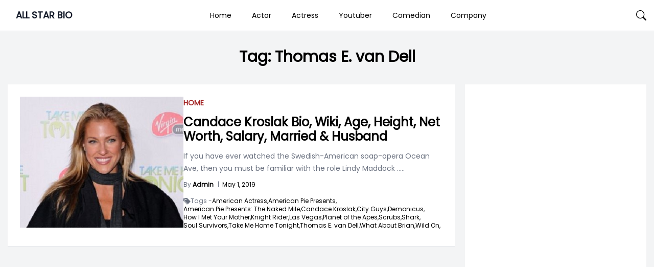

--- FILE ---
content_type: text/html; charset=UTF-8
request_url: https://allstarbio.com/tag/thomas-e-van-dell/
body_size: 12831
content:
<!DOCTYPE html>
<html lang="en-GB">

<head>
    <meta charset="UTF-8">
    <meta name="viewport" content="width=device-width">
    <link rel="profile" href="https://gmpg.org/xfn/11">
    <link rel="pingback" href="https://allstarbio.com/xmlrpc.php">

    <meta name='robots' content='index, follow, max-image-preview:large, max-snippet:-1, max-video-preview:-1' />

<!-- Google Tag Manager for WordPress by gtm4wp.com -->
<script data-cfasync="false" data-pagespeed-no-defer>
	var gtm4wp_datalayer_name = "dataLayer";
	var dataLayer = dataLayer || [];
</script>
<!-- End Google Tag Manager for WordPress by gtm4wp.com -->
	<!-- This site is optimized with the Yoast SEO plugin v23.7 - https://yoast.com/wordpress/plugins/seo/ -->
	<title>Thomas E. van Dell Archives - ALL STAR BIO</title>
	<link rel="canonical" href="https://allstarbio.com/tag/thomas-e-van-dell/" />
	<meta property="og:locale" content="en_GB" />
	<meta property="og:type" content="article" />
	<meta property="og:title" content="Thomas E. van Dell Archives - ALL STAR BIO" />
	<meta property="og:url" content="https://allstarbio.com/tag/thomas-e-van-dell/" />
	<meta property="og:site_name" content="ALL STAR BIO" />
	<meta name="twitter:card" content="summary_large_image" />
	<script type="application/ld+json" class="yoast-schema-graph">{"@context":"https://schema.org","@graph":[{"@type":"CollectionPage","@id":"https://allstarbio.com/tag/thomas-e-van-dell/","url":"https://allstarbio.com/tag/thomas-e-van-dell/","name":"Thomas E. van Dell Archives - ALL STAR BIO","isPartOf":{"@id":"https://allstarbio.com/#website"},"primaryImageOfPage":{"@id":"https://allstarbio.com/tag/thomas-e-van-dell/#primaryimage"},"image":{"@id":"https://allstarbio.com/tag/thomas-e-van-dell/#primaryimage"},"thumbnailUrl":"https://allstarbio.com/wp-content/uploads/2019/05/MV5BMTc5NjUxODczN15BMl5BanBnXkFtZTcwNTI3NjA2NA@@._V1_.jpg","breadcrumb":{"@id":"https://allstarbio.com/tag/thomas-e-van-dell/#breadcrumb"},"inLanguage":"en-GB"},{"@type":"ImageObject","inLanguage":"en-GB","@id":"https://allstarbio.com/tag/thomas-e-van-dell/#primaryimage","url":"https://allstarbio.com/wp-content/uploads/2019/05/MV5BMTc5NjUxODczN15BMl5BanBnXkFtZTcwNTI3NjA2NA@@._V1_.jpg","contentUrl":"https://allstarbio.com/wp-content/uploads/2019/05/MV5BMTc5NjUxODczN15BMl5BanBnXkFtZTcwNTI3NjA2NA@@._V1_.jpg","width":500,"height":314,"caption":"Photo of an actress Candace Kroslak"},{"@type":"BreadcrumbList","@id":"https://allstarbio.com/tag/thomas-e-van-dell/#breadcrumb","itemListElement":[{"@type":"ListItem","position":1,"name":"Home","item":"https://allstarbio.com/"},{"@type":"ListItem","position":2,"name":"Thomas E. van Dell"}]},{"@type":"WebSite","@id":"https://allstarbio.com/#website","url":"https://allstarbio.com/","name":"allstarbio","description":"Celebrity’s Net worth, Biography, Sports, Health, Technology, &amp; Entertainment","potentialAction":[{"@type":"SearchAction","target":{"@type":"EntryPoint","urlTemplate":"https://allstarbio.com/?s={search_term_string}"},"query-input":{"@type":"PropertyValueSpecification","valueRequired":true,"valueName":"search_term_string"}}],"inLanguage":"en-GB"}]}</script>
	<!-- / Yoast SEO plugin. -->


<link rel='dns-prefetch' href='//fonts.googleapis.com' />
<link rel="alternate" type="application/rss+xml" title="ALL STAR BIO &raquo; Feed" href="https://allstarbio.com/feed/" />
<link rel="alternate" type="application/rss+xml" title="ALL STAR BIO &raquo; Comments Feed" href="https://allstarbio.com/comments/feed/" />
<link rel="alternate" type="application/rss+xml" title="ALL STAR BIO &raquo; Thomas E. van Dell Tag Feed" href="https://allstarbio.com/tag/thomas-e-van-dell/feed/" />
<script>
window._wpemojiSettings = {"baseUrl":"https:\/\/s.w.org\/images\/core\/emoji\/15.0.3\/72x72\/","ext":".png","svgUrl":"https:\/\/s.w.org\/images\/core\/emoji\/15.0.3\/svg\/","svgExt":".svg","source":{"concatemoji":"https:\/\/allstarbio.com\/wp-includes\/js\/wp-emoji-release.min.js?ver=6.6.4"}};
/*! This file is auto-generated */
!function(i,n){var o,s,e;function c(e){try{var t={supportTests:e,timestamp:(new Date).valueOf()};sessionStorage.setItem(o,JSON.stringify(t))}catch(e){}}function p(e,t,n){e.clearRect(0,0,e.canvas.width,e.canvas.height),e.fillText(t,0,0);var t=new Uint32Array(e.getImageData(0,0,e.canvas.width,e.canvas.height).data),r=(e.clearRect(0,0,e.canvas.width,e.canvas.height),e.fillText(n,0,0),new Uint32Array(e.getImageData(0,0,e.canvas.width,e.canvas.height).data));return t.every(function(e,t){return e===r[t]})}function u(e,t,n){switch(t){case"flag":return n(e,"\ud83c\udff3\ufe0f\u200d\u26a7\ufe0f","\ud83c\udff3\ufe0f\u200b\u26a7\ufe0f")?!1:!n(e,"\ud83c\uddfa\ud83c\uddf3","\ud83c\uddfa\u200b\ud83c\uddf3")&&!n(e,"\ud83c\udff4\udb40\udc67\udb40\udc62\udb40\udc65\udb40\udc6e\udb40\udc67\udb40\udc7f","\ud83c\udff4\u200b\udb40\udc67\u200b\udb40\udc62\u200b\udb40\udc65\u200b\udb40\udc6e\u200b\udb40\udc67\u200b\udb40\udc7f");case"emoji":return!n(e,"\ud83d\udc26\u200d\u2b1b","\ud83d\udc26\u200b\u2b1b")}return!1}function f(e,t,n){var r="undefined"!=typeof WorkerGlobalScope&&self instanceof WorkerGlobalScope?new OffscreenCanvas(300,150):i.createElement("canvas"),a=r.getContext("2d",{willReadFrequently:!0}),o=(a.textBaseline="top",a.font="600 32px Arial",{});return e.forEach(function(e){o[e]=t(a,e,n)}),o}function t(e){var t=i.createElement("script");t.src=e,t.defer=!0,i.head.appendChild(t)}"undefined"!=typeof Promise&&(o="wpEmojiSettingsSupports",s=["flag","emoji"],n.supports={everything:!0,everythingExceptFlag:!0},e=new Promise(function(e){i.addEventListener("DOMContentLoaded",e,{once:!0})}),new Promise(function(t){var n=function(){try{var e=JSON.parse(sessionStorage.getItem(o));if("object"==typeof e&&"number"==typeof e.timestamp&&(new Date).valueOf()<e.timestamp+604800&&"object"==typeof e.supportTests)return e.supportTests}catch(e){}return null}();if(!n){if("undefined"!=typeof Worker&&"undefined"!=typeof OffscreenCanvas&&"undefined"!=typeof URL&&URL.createObjectURL&&"undefined"!=typeof Blob)try{var e="postMessage("+f.toString()+"("+[JSON.stringify(s),u.toString(),p.toString()].join(",")+"));",r=new Blob([e],{type:"text/javascript"}),a=new Worker(URL.createObjectURL(r),{name:"wpTestEmojiSupports"});return void(a.onmessage=function(e){c(n=e.data),a.terminate(),t(n)})}catch(e){}c(n=f(s,u,p))}t(n)}).then(function(e){for(var t in e)n.supports[t]=e[t],n.supports.everything=n.supports.everything&&n.supports[t],"flag"!==t&&(n.supports.everythingExceptFlag=n.supports.everythingExceptFlag&&n.supports[t]);n.supports.everythingExceptFlag=n.supports.everythingExceptFlag&&!n.supports.flag,n.DOMReady=!1,n.readyCallback=function(){n.DOMReady=!0}}).then(function(){return e}).then(function(){var e;n.supports.everything||(n.readyCallback(),(e=n.source||{}).concatemoji?t(e.concatemoji):e.wpemoji&&e.twemoji&&(t(e.twemoji),t(e.wpemoji)))}))}((window,document),window._wpemojiSettings);
</script>
<!-- allstarbio.com is managing ads with Advanced Ads --><!--noptimize--><script id="allst-ready">
			window.advanced_ads_ready=function(e,a){a=a||"complete";var d=function(e){return"interactive"===a?"loading"!==e:"complete"===e};d(document.readyState)?e():document.addEventListener("readystatechange",(function(a){d(a.target.readyState)&&e()}),{once:"interactive"===a})},window.advanced_ads_ready_queue=window.advanced_ads_ready_queue||[];		</script>
		<!--/noptimize--><link rel='stylesheet' id='parente2-style-css' href='https://allstarbio.com/wp-content/themes/monal-mag/style.css?ver=6.6.4' media='all' />
<link rel='stylesheet' id='childe2-style-css' href='https://allstarbio.com/wp-content/themes/AllStarBioChildTheme/style.css?ver=6.6.4' media='all' />
<style id='wp-emoji-styles-inline-css'>

	img.wp-smiley, img.emoji {
		display: inline !important;
		border: none !important;
		box-shadow: none !important;
		height: 1em !important;
		width: 1em !important;
		margin: 0 0.07em !important;
		vertical-align: -0.1em !important;
		background: none !important;
		padding: 0 !important;
	}
</style>
<link rel='stylesheet' id='wp-block-library-css' href='https://allstarbio.com/wp-includes/css/dist/block-library/style.min.css?ver=6.6.4' media='all' />
<style id='wp-block-library-theme-inline-css'>
.wp-block-audio :where(figcaption){color:#555;font-size:13px;text-align:center}.is-dark-theme .wp-block-audio :where(figcaption){color:#ffffffa6}.wp-block-audio{margin:0 0 1em}.wp-block-code{border:1px solid #ccc;border-radius:4px;font-family:Menlo,Consolas,monaco,monospace;padding:.8em 1em}.wp-block-embed :where(figcaption){color:#555;font-size:13px;text-align:center}.is-dark-theme .wp-block-embed :where(figcaption){color:#ffffffa6}.wp-block-embed{margin:0 0 1em}.blocks-gallery-caption{color:#555;font-size:13px;text-align:center}.is-dark-theme .blocks-gallery-caption{color:#ffffffa6}:root :where(.wp-block-image figcaption){color:#555;font-size:13px;text-align:center}.is-dark-theme :root :where(.wp-block-image figcaption){color:#ffffffa6}.wp-block-image{margin:0 0 1em}.wp-block-pullquote{border-bottom:4px solid;border-top:4px solid;color:currentColor;margin-bottom:1.75em}.wp-block-pullquote cite,.wp-block-pullquote footer,.wp-block-pullquote__citation{color:currentColor;font-size:.8125em;font-style:normal;text-transform:uppercase}.wp-block-quote{border-left:.25em solid;margin:0 0 1.75em;padding-left:1em}.wp-block-quote cite,.wp-block-quote footer{color:currentColor;font-size:.8125em;font-style:normal;position:relative}.wp-block-quote.has-text-align-right{border-left:none;border-right:.25em solid;padding-left:0;padding-right:1em}.wp-block-quote.has-text-align-center{border:none;padding-left:0}.wp-block-quote.is-large,.wp-block-quote.is-style-large,.wp-block-quote.is-style-plain{border:none}.wp-block-search .wp-block-search__label{font-weight:700}.wp-block-search__button{border:1px solid #ccc;padding:.375em .625em}:where(.wp-block-group.has-background){padding:1.25em 2.375em}.wp-block-separator.has-css-opacity{opacity:.4}.wp-block-separator{border:none;border-bottom:2px solid;margin-left:auto;margin-right:auto}.wp-block-separator.has-alpha-channel-opacity{opacity:1}.wp-block-separator:not(.is-style-wide):not(.is-style-dots){width:100px}.wp-block-separator.has-background:not(.is-style-dots){border-bottom:none;height:1px}.wp-block-separator.has-background:not(.is-style-wide):not(.is-style-dots){height:2px}.wp-block-table{margin:0 0 1em}.wp-block-table td,.wp-block-table th{word-break:normal}.wp-block-table :where(figcaption){color:#555;font-size:13px;text-align:center}.is-dark-theme .wp-block-table :where(figcaption){color:#ffffffa6}.wp-block-video :where(figcaption){color:#555;font-size:13px;text-align:center}.is-dark-theme .wp-block-video :where(figcaption){color:#ffffffa6}.wp-block-video{margin:0 0 1em}:root :where(.wp-block-template-part.has-background){margin-bottom:0;margin-top:0;padding:1.25em 2.375em}
</style>
<style id='classic-theme-styles-inline-css'>
/*! This file is auto-generated */
.wp-block-button__link{color:#fff;background-color:#32373c;border-radius:9999px;box-shadow:none;text-decoration:none;padding:calc(.667em + 2px) calc(1.333em + 2px);font-size:1.125em}.wp-block-file__button{background:#32373c;color:#fff;text-decoration:none}
</style>
<style id='global-styles-inline-css'>
:root{--wp--preset--aspect-ratio--square: 1;--wp--preset--aspect-ratio--4-3: 4/3;--wp--preset--aspect-ratio--3-4: 3/4;--wp--preset--aspect-ratio--3-2: 3/2;--wp--preset--aspect-ratio--2-3: 2/3;--wp--preset--aspect-ratio--16-9: 16/9;--wp--preset--aspect-ratio--9-16: 9/16;--wp--preset--color--black: #000000;--wp--preset--color--cyan-bluish-gray: #abb8c3;--wp--preset--color--white: #ffffff;--wp--preset--color--pale-pink: #f78da7;--wp--preset--color--vivid-red: #cf2e2e;--wp--preset--color--luminous-vivid-orange: #ff6900;--wp--preset--color--luminous-vivid-amber: #fcb900;--wp--preset--color--light-green-cyan: #7bdcb5;--wp--preset--color--vivid-green-cyan: #00d084;--wp--preset--color--pale-cyan-blue: #8ed1fc;--wp--preset--color--vivid-cyan-blue: #0693e3;--wp--preset--color--vivid-purple: #9b51e0;--wp--preset--gradient--vivid-cyan-blue-to-vivid-purple: linear-gradient(135deg,rgba(6,147,227,1) 0%,rgb(155,81,224) 100%);--wp--preset--gradient--light-green-cyan-to-vivid-green-cyan: linear-gradient(135deg,rgb(122,220,180) 0%,rgb(0,208,130) 100%);--wp--preset--gradient--luminous-vivid-amber-to-luminous-vivid-orange: linear-gradient(135deg,rgba(252,185,0,1) 0%,rgba(255,105,0,1) 100%);--wp--preset--gradient--luminous-vivid-orange-to-vivid-red: linear-gradient(135deg,rgba(255,105,0,1) 0%,rgb(207,46,46) 100%);--wp--preset--gradient--very-light-gray-to-cyan-bluish-gray: linear-gradient(135deg,rgb(238,238,238) 0%,rgb(169,184,195) 100%);--wp--preset--gradient--cool-to-warm-spectrum: linear-gradient(135deg,rgb(74,234,220) 0%,rgb(151,120,209) 20%,rgb(207,42,186) 40%,rgb(238,44,130) 60%,rgb(251,105,98) 80%,rgb(254,248,76) 100%);--wp--preset--gradient--blush-light-purple: linear-gradient(135deg,rgb(255,206,236) 0%,rgb(152,150,240) 100%);--wp--preset--gradient--blush-bordeaux: linear-gradient(135deg,rgb(254,205,165) 0%,rgb(254,45,45) 50%,rgb(107,0,62) 100%);--wp--preset--gradient--luminous-dusk: linear-gradient(135deg,rgb(255,203,112) 0%,rgb(199,81,192) 50%,rgb(65,88,208) 100%);--wp--preset--gradient--pale-ocean: linear-gradient(135deg,rgb(255,245,203) 0%,rgb(182,227,212) 50%,rgb(51,167,181) 100%);--wp--preset--gradient--electric-grass: linear-gradient(135deg,rgb(202,248,128) 0%,rgb(113,206,126) 100%);--wp--preset--gradient--midnight: linear-gradient(135deg,rgb(2,3,129) 0%,rgb(40,116,252) 100%);--wp--preset--font-size--small: 13px;--wp--preset--font-size--medium: 20px;--wp--preset--font-size--large: 36px;--wp--preset--font-size--x-large: 42px;--wp--preset--spacing--20: 0.44rem;--wp--preset--spacing--30: 0.67rem;--wp--preset--spacing--40: 1rem;--wp--preset--spacing--50: 1.5rem;--wp--preset--spacing--60: 2.25rem;--wp--preset--spacing--70: 3.38rem;--wp--preset--spacing--80: 5.06rem;--wp--preset--shadow--natural: 6px 6px 9px rgba(0, 0, 0, 0.2);--wp--preset--shadow--deep: 12px 12px 50px rgba(0, 0, 0, 0.4);--wp--preset--shadow--sharp: 6px 6px 0px rgba(0, 0, 0, 0.2);--wp--preset--shadow--outlined: 6px 6px 0px -3px rgba(255, 255, 255, 1), 6px 6px rgba(0, 0, 0, 1);--wp--preset--shadow--crisp: 6px 6px 0px rgba(0, 0, 0, 1);}:where(.is-layout-flex){gap: 0.5em;}:where(.is-layout-grid){gap: 0.5em;}body .is-layout-flex{display: flex;}.is-layout-flex{flex-wrap: wrap;align-items: center;}.is-layout-flex > :is(*, div){margin: 0;}body .is-layout-grid{display: grid;}.is-layout-grid > :is(*, div){margin: 0;}:where(.wp-block-columns.is-layout-flex){gap: 2em;}:where(.wp-block-columns.is-layout-grid){gap: 2em;}:where(.wp-block-post-template.is-layout-flex){gap: 1.25em;}:where(.wp-block-post-template.is-layout-grid){gap: 1.25em;}.has-black-color{color: var(--wp--preset--color--black) !important;}.has-cyan-bluish-gray-color{color: var(--wp--preset--color--cyan-bluish-gray) !important;}.has-white-color{color: var(--wp--preset--color--white) !important;}.has-pale-pink-color{color: var(--wp--preset--color--pale-pink) !important;}.has-vivid-red-color{color: var(--wp--preset--color--vivid-red) !important;}.has-luminous-vivid-orange-color{color: var(--wp--preset--color--luminous-vivid-orange) !important;}.has-luminous-vivid-amber-color{color: var(--wp--preset--color--luminous-vivid-amber) !important;}.has-light-green-cyan-color{color: var(--wp--preset--color--light-green-cyan) !important;}.has-vivid-green-cyan-color{color: var(--wp--preset--color--vivid-green-cyan) !important;}.has-pale-cyan-blue-color{color: var(--wp--preset--color--pale-cyan-blue) !important;}.has-vivid-cyan-blue-color{color: var(--wp--preset--color--vivid-cyan-blue) !important;}.has-vivid-purple-color{color: var(--wp--preset--color--vivid-purple) !important;}.has-black-background-color{background-color: var(--wp--preset--color--black) !important;}.has-cyan-bluish-gray-background-color{background-color: var(--wp--preset--color--cyan-bluish-gray) !important;}.has-white-background-color{background-color: var(--wp--preset--color--white) !important;}.has-pale-pink-background-color{background-color: var(--wp--preset--color--pale-pink) !important;}.has-vivid-red-background-color{background-color: var(--wp--preset--color--vivid-red) !important;}.has-luminous-vivid-orange-background-color{background-color: var(--wp--preset--color--luminous-vivid-orange) !important;}.has-luminous-vivid-amber-background-color{background-color: var(--wp--preset--color--luminous-vivid-amber) !important;}.has-light-green-cyan-background-color{background-color: var(--wp--preset--color--light-green-cyan) !important;}.has-vivid-green-cyan-background-color{background-color: var(--wp--preset--color--vivid-green-cyan) !important;}.has-pale-cyan-blue-background-color{background-color: var(--wp--preset--color--pale-cyan-blue) !important;}.has-vivid-cyan-blue-background-color{background-color: var(--wp--preset--color--vivid-cyan-blue) !important;}.has-vivid-purple-background-color{background-color: var(--wp--preset--color--vivid-purple) !important;}.has-black-border-color{border-color: var(--wp--preset--color--black) !important;}.has-cyan-bluish-gray-border-color{border-color: var(--wp--preset--color--cyan-bluish-gray) !important;}.has-white-border-color{border-color: var(--wp--preset--color--white) !important;}.has-pale-pink-border-color{border-color: var(--wp--preset--color--pale-pink) !important;}.has-vivid-red-border-color{border-color: var(--wp--preset--color--vivid-red) !important;}.has-luminous-vivid-orange-border-color{border-color: var(--wp--preset--color--luminous-vivid-orange) !important;}.has-luminous-vivid-amber-border-color{border-color: var(--wp--preset--color--luminous-vivid-amber) !important;}.has-light-green-cyan-border-color{border-color: var(--wp--preset--color--light-green-cyan) !important;}.has-vivid-green-cyan-border-color{border-color: var(--wp--preset--color--vivid-green-cyan) !important;}.has-pale-cyan-blue-border-color{border-color: var(--wp--preset--color--pale-cyan-blue) !important;}.has-vivid-cyan-blue-border-color{border-color: var(--wp--preset--color--vivid-cyan-blue) !important;}.has-vivid-purple-border-color{border-color: var(--wp--preset--color--vivid-purple) !important;}.has-vivid-cyan-blue-to-vivid-purple-gradient-background{background: var(--wp--preset--gradient--vivid-cyan-blue-to-vivid-purple) !important;}.has-light-green-cyan-to-vivid-green-cyan-gradient-background{background: var(--wp--preset--gradient--light-green-cyan-to-vivid-green-cyan) !important;}.has-luminous-vivid-amber-to-luminous-vivid-orange-gradient-background{background: var(--wp--preset--gradient--luminous-vivid-amber-to-luminous-vivid-orange) !important;}.has-luminous-vivid-orange-to-vivid-red-gradient-background{background: var(--wp--preset--gradient--luminous-vivid-orange-to-vivid-red) !important;}.has-very-light-gray-to-cyan-bluish-gray-gradient-background{background: var(--wp--preset--gradient--very-light-gray-to-cyan-bluish-gray) !important;}.has-cool-to-warm-spectrum-gradient-background{background: var(--wp--preset--gradient--cool-to-warm-spectrum) !important;}.has-blush-light-purple-gradient-background{background: var(--wp--preset--gradient--blush-light-purple) !important;}.has-blush-bordeaux-gradient-background{background: var(--wp--preset--gradient--blush-bordeaux) !important;}.has-luminous-dusk-gradient-background{background: var(--wp--preset--gradient--luminous-dusk) !important;}.has-pale-ocean-gradient-background{background: var(--wp--preset--gradient--pale-ocean) !important;}.has-electric-grass-gradient-background{background: var(--wp--preset--gradient--electric-grass) !important;}.has-midnight-gradient-background{background: var(--wp--preset--gradient--midnight) !important;}.has-small-font-size{font-size: var(--wp--preset--font-size--small) !important;}.has-medium-font-size{font-size: var(--wp--preset--font-size--medium) !important;}.has-large-font-size{font-size: var(--wp--preset--font-size--large) !important;}.has-x-large-font-size{font-size: var(--wp--preset--font-size--x-large) !important;}
:where(.wp-block-post-template.is-layout-flex){gap: 1.25em;}:where(.wp-block-post-template.is-layout-grid){gap: 1.25em;}
:where(.wp-block-columns.is-layout-flex){gap: 2em;}:where(.wp-block-columns.is-layout-grid){gap: 2em;}
:root :where(.wp-block-pullquote){font-size: 1.5em;line-height: 1.6;}
</style>
<link rel='stylesheet' id='monal-mag-css' href='https://allstarbio.com/wp-content/themes/AllStarBioChildTheme/css/output.css?ver=1.0.1' media='all' />
<link rel='stylesheet' id='example-poppins-css' href='https://fonts.googleapis.com/css2?family=Poppins&#038;display=swap&#038;ver=1.0.1' media='all' />
<link rel='stylesheet' id='monal-splide-css-css' href='https://allstarbio.com/wp-content/themes/monal-mag/resources/css/splide.css?ver=1.0.1' media='all' />
<script src="https://allstarbio.com/wp-content/cache/autoptimize/js/autoptimize_single_2170dd71b577492077a42c1192a488cc.js?ver=1.0.1" id="monal-mag-js"></script>
<script src="https://allstarbio.com/wp-content/themes/monal-mag/resources/js/splide.min.js?ver=1.0.1" id="monal-splide-js"></script>
<link rel="EditURI" type="application/rsd+xml" title="RSD" href="https://allstarbio.com/xmlrpc.php?rsd" />
<meta name="generator" content="WordPress 6.6.4" />
<script data-ad-client="ca-pub-9404365394939910" async src="https://pagead2.googlesyndication.com/pagead/js/adsbygoogle.js"></script>

<meta name="facebook-domain-verification" content="znw327zgz904y2cozyp1urg5gkfecw" />
<!-- Facebook Pixel Code -->
<script>
!function(f,b,e,v,n,t,s)
{if(f.fbq)return;n=f.fbq=function(){n.callMethod?
n.callMethod.apply(n,arguments):n.queue.push(arguments)};
if(!f._fbq)f._fbq=n;n.push=n;n.loaded=!0;n.version='2.0';
n.queue=[];t=b.createElement(e);t.async=!0;
t.src=v;s=b.getElementsByTagName(e)[0];
s.parentNode.insertBefore(t,s)}(window, document,'script',
'https://connect.facebook.net/en_US/fbevents.js');
fbq('init', '158398163161143');
fbq('track', 'PageView');
</script>
<noscript><img height="1" width="1" style="display:none"
src="https://www.facebook.com/tr?id=158398163161143&ev=PageView&noscript=1"
/></noscript>
<!-- End Facebook Pixel Code -->
<!-- Google Tag Manager for WordPress by gtm4wp.com -->
<!-- GTM Container placement set to footer -->
<script data-cfasync="false" data-pagespeed-no-defer type="text/javascript">
	var dataLayer_content = {"pagePostType":"post","pagePostType2":"tag-post"};
	dataLayer.push( dataLayer_content );
</script>
<script data-cfasync="false">
(function(w,d,s,l,i){w[l]=w[l]||[];w[l].push({'gtm.start':
new Date().getTime(),event:'gtm.js'});var f=d.getElementsByTagName(s)[0],
j=d.createElement(s),dl=l!='dataLayer'?'&l='+l:'';j.async=true;j.src=
'//www.googletagmanager.com/gtm.js?id='+i+dl;f.parentNode.insertBefore(j,f);
})(window,document,'script','dataLayer','GTM-K9HJW3P');
</script>
<!-- End Google Tag Manager for WordPress by gtm4wp.com --><style>

.custom-buttons {
    background: #d6d6d6;
    color:#000000;
    border: #e2e2e2;
}

/* Navbar logo Width  */
.custom-logo-link img {
    width: 58px;
}

/* body background color  */
.nav-container {
    max-width: 1280px;
    padding: 0 15px;
}

.body-container {
    max-width: 1280px;
    padding: 0 15px;
}

.body_background {
    background: #f3f4f5 !important;
}


.nav-main {
    background: #FFFFFF;
}

.navbar .navbar-links>ul>li:hover {
    background: #ffffff;
} 

.navbar .navbar-logo img {
    width: 58px;
}

.navbar .navbar-links>ul>li a,
.edu-search,
.site-title-wrapper .site-title a,
.site-title-wrapper .site-description {
    color: #000000;
}

/* dropdown background */
.navbar .navbar-links>ul>li .sub-menu>li {
    background: #d6d6d6;
}

/* dropdown text */
.navbar .navbar-links>ul>li .sub-menu>li>a {
    color: #000000;
}

/* dropdown hover */
.navbar .navbar-links>ul>li .sub-menu>li:hover {
    background: #e2e2e2;
}

/* sidenav back  */
.sidenavbar {
    background: #000000;
}

/* sidenav text color  */
.sidenavbar ul li a {
    color: #ffffff;
}

/* Sidenav hover */
.sidenavbar>ul>li:hover {
    background: #EF4444;
}

/* sidenav sub-menu back  */
.sidenavbar ul li .sub-menu>li {
    background: #2C2C2C;
}

/* sidenav sub-menu text  */
.sidenavbar ul li .sub-menu>li>a {
    color: #FFFFFF;
}

/* // Sub menu HOver  */
.sidenavbar ul li .sub-menu>li:hover {
    background: #5C5C5C;
}


.prime-border {
    border-color: #EF4444;
}

.prime-border:hover {
    border-color: #EF4444;
}

.prime-text {
    color: #EF4444;
}

.prime-hover:hover {
    color: #EF4444;
}

.prime-tag:hover {
    background: #EF4444;
}

.prime-back {
    background: #EF4444;
}

.pagination .page-numbers {
    background: #EF4444;
}

.home_widget_heading {
    color: #585858;
}

.entry-meta {
    font-size: 14px;
}

.main-content p {
    font-size: 15px;
}

.comment-content h6,
.main-content h6 {
    font-size: 16px;
}

.comment-content h5,
.main-content h5 {
    font-size: 18px;
}

.comment-content h4,
.main-content h4 {
    font-size: 20px;
}

.comment-content h3,
.main-content h3 {
    font-size: 22px;
}

.comment-content h2,
.main-content h2 {
    font-size: 24px;
}

.comment-content h1,
.main-content h1 {
    font-size: 30px;
}

.site-footer .widget_block {
    background: #2C2D60;
    color: #FFFFFF;
}

.site-footer {
    background: #2C2D60;
}

.site-footer .widget_block h2 {
    font-size: 24px;
    color: #FFFFFF;

}


.copyright-background {
    background: #000000;
}

.copyright-text {
    color: #FFFFFF;
}

.side .widget a:hover {
    color: #EF4444;
}
/* Topbar */
.top-bar {
    background: #2C2D60;
}

.top-bar i,
.top-bar span {
    color: #FFFFFF;
}
.custom-button {
        color: #ffffff;
        background-color: #007bff;
        border: 2px solid #007bff;
        /* Add other button styles here */
    }
    .dynamic-button {
        color: #ffffff;
        background-color: #007bff;
        border: 2px solid #007bff;
        /* Add other button styles here */
    }
    
    
</style>
<style></style><script  async src="https://pagead2.googlesyndication.com/pagead/js/adsbygoogle.js?client=ca-pub-9404365394939910" crossorigin="anonymous"></script><link rel="icon" href="https://allstarbio.com/wp-content/uploads/2017/05/cropped-allstar-logo-32x32.png" sizes="32x32" />
<link rel="icon" href="https://allstarbio.com/wp-content/uploads/2017/05/cropped-allstar-logo-192x192.png" sizes="192x192" />
<link rel="apple-touch-icon" href="https://allstarbio.com/wp-content/uploads/2017/05/cropped-allstar-logo-180x180.png" />
<meta name="msapplication-TileImage" content="https://allstarbio.com/wp-content/uploads/2017/05/cropped-allstar-logo-270x270.png" />
		<style id="wp-custom-css">
			/* Logo Sub heading  */
.text-sm.font-light.text-gray-600{
	display:none;
}

/* Above The Fold  */


/* Allstar Facts  */
.quickfacts {
    margin: -28px -24px 20px -24px;
    background: #ff3333;
}

ul.quickfact-info {
    padding: 0;
    margin: 0 !important;
    list-style: none;
    display: flex;
    flex-flow: row wrap;
    background: #fff6e6;
    font-size: 13px;
    border-bottom: 1px dashed #ddd;
}


ul.quickfact-info>li {
    border-top: 1px dashed #ddd;
}

ul.quickfact-info>li {
    padding: 8px 20px;
    flex-basis: 50%;
    display: flex;
    flex-flow: row wrap;
    justify-content: space-between;
}

ul.quickfact-info>li strong {
    font-weight: bold;
    position: relative;
}

ul.quickfact-info>li span {
    font-style: italic;
    flex: 1;
    text-align: end;
}

.quickfacts h2.qfh2 {
    margin: 0px 0px 0px;
    padding: 10px 30px;
    background: #db5959;
    color: #fff;
    font-size: 18px;
}

@media screen and (max-width:640px) {
    ul.quickfact-info {
        flex-flow: column wrap;
        column-gap: 5px;

    }
}

/* Allstar FActs End  */
.main-content p {
    line-height: 2.3 !important;
}


/* Customizer  */

/* Logo Sub heading  */
.text-sm.font-light.text-gray-600 {
    display: none;
}

ul.quickfact-info {
    margin: 0 !important;
    padding: 0 !important;
}

.main-content p {
    line-height: 1.6;
}

.main-content figure {
    margin: 0 auto;
}

.main-content {
    padding: 0 20px;
}

.main-content h2{
    margin-bottom:0px!important
}

.main-content figcaption {
    font-weight: 100;
    font-size: 12px;
    line-height: 1.6;
}

.quickfacts {
    margin: -28px -44px 20px;
}

.quickfacts a {
    color: #ff3333 !important;
}

.mobile-image {
    display: none;
}

.mag-two-cols{
	padding-top:20px
}

@media screen and (max-width: 990px) {
    .quickfacts {
        margin: -10px -24px 20px;
    }
}

.single-content-padding {
    padding: 0 !important;
}

.content-img-holder {
    margin: 0 -24px;
}

@media screen and (max-width: 990px) {
    .content-img-holder {
        display: none;
    }
	
	.mobile-image {
        display: block;
        margin: 0px -24px 20px;
    }

    .main-content {
        padding: 0px;
    }
	.mag-two-cols{
	padding-top:0px;
}
}


/* Accessibility Changes  */
.quickfacts h2.qfh2, #submit, .prime-back{
	background: #A32424;	
}

.prime-border{
	border-color: #EF4444;
}

.quickfacts a {
    color: #A80000 !important;
}

.prime-text{
	color: #A32424;
}		</style>
			
	<script async src="https://pagead2.googlesyndication.com/pagead/js/adsbygoogle.js?client=ca-pub-8625762442510666"
     crossorigin="anonymous"></script>
</head>

<body data-rsssl=1 class="archive tag tag-thomas-e-van-dell tag-190136 wp-embed-responsive  text-gray-900 antialiased aa-prefix-allst-">
    
    
    <div id="page" class="flex flex-col min-h-screen">

        
        <a class="skip-link screen-reader-text" href="#content">Skip to content</a>
        <header id="masthead" class="site-header ">
            <nav class="nav-main">
                            </nav>
        </header>

        <header>
		
            <div class="relative z-[100] nav-main">
                <!-- Nav 1  -->
<div class="w-full transition-all bg-white border-b border-gray-300" id="trans-nav">
    <div class="mx-auto nav-container">
        <div class="justify-center lg:flex lg:justify-between lg:items-center navbar ss-nav font-poppins">
            <div class="flex items-center justify-center lg:justify-between ">
                <div class="flex items-center">
                    <button class="absolute left-0 lg:hidden top-2/4 -translate-y-2/4 lg:relative lg:translate-y-0"
                        id="side-open-button">
                        <svg viewBox="0 0 20 20" class="inline-block w-6 h-6" version="1.1"
                            xmlns="http://www.w3.org/2000/svg" xmlns:xlink="http://www.w3.org/1999/xlink">
                            <g stroke="none" stroke-width="1" fill="currentColor" fill-rule="evenodd">
                                <g id="icon-shape">
                                    <path
                                        d="M0,3 L20,3 L20,5 L0,5 L0,3 Z M0,9 L20,9 L20,11 L0,11 L0,9 Z M0,15 L20,15 L20,17 L0,17 L0,15 Z"
                                        id="Combined-Shape"></path>
                                </g>
                            </g>
                        </svg>
                    </button>
                                                            <div class="ml-4">
                        <div class="text-lg uppercase">
                            <a href="https://allstarbio.com" class="text-lg font-extrabold uppercase" data-wpel-link="internal">
                                ALL STAR BIO                            </a>
                        </div>
                                                <p class="text-sm font-light text-gray-600">
                            Celebrity’s Net worth, Biography, Sports, Health, Technology, &amp; Entertainment                        </p>
                                            </div>
                                    </div>
            </div>
            <div class="navbar-links"><ul id="primary-menu" class="nav-menu"><li id="menu-item-129" class="menu-item menu-item-type-custom menu-item-object-custom menu-item-129 relative block text-sm font-medium transition duration-300"><a href="https://www.allstarbio.com" data-wpel-link="internal">Home</a></li>
<li id="menu-item-212774" class="menu-item menu-item-type-taxonomy menu-item-object-category menu-item-212774 relative block text-sm font-medium transition duration-300"><a href="https://allstarbio.com/category/actor/" data-wpel-link="internal">Actor</a></li>
<li id="menu-item-212777" class="menu-item menu-item-type-taxonomy menu-item-object-category menu-item-212777 relative block text-sm font-medium transition duration-300"><a href="https://allstarbio.com/category/actress-13/" data-wpel-link="internal">Actress</a></li>
<li id="menu-item-212775" class="menu-item menu-item-type-taxonomy menu-item-object-category menu-item-212775 relative block text-sm font-medium transition duration-300"><a href="https://allstarbio.com/category/youtuber/" data-wpel-link="internal">Youtuber</a></li>
<li id="menu-item-212776" class="menu-item menu-item-type-taxonomy menu-item-object-category menu-item-212776 relative block text-sm font-medium transition duration-300"><a href="https://allstarbio.com/category/comedian/" data-wpel-link="internal">Comedian</a></li>
<li id="menu-item-126214" class="menu-item menu-item-type-custom menu-item-object-custom menu-item-has-children menu-item-126214 relative block text-sm font-medium transition duration-300"><a href="#">Company</a>
<ul class="sub-menu">
	<li id="menu-item-71554" class="menu-item menu-item-type-post_type menu-item-object-page menu-item-privacy-policy menu-item-71554 relative block text-sm font-medium transition duration-300"><a rel="privacy-policy" href="https://allstarbio.com/privacy-policy/" data-wpel-link="internal">Privacy Policy</a></li>
	<li id="menu-item-71552" class="menu-item menu-item-type-post_type menu-item-object-page menu-item-71552 relative block text-sm font-medium transition duration-300"><a href="https://allstarbio.com/terms-of-use/" data-wpel-link="internal">Terms of Use</a></li>
	<li id="menu-item-30127" class="menu-item menu-item-type-post_type menu-item-object-page menu-item-30127 relative block text-sm font-medium transition duration-300"><a href="https://allstarbio.com/contact-us/" data-wpel-link="internal">Contact Us</a></li>
</ul>
</li>
</ul></div>    <div class="search-button visible-mobilevisible-desktop">
    <button class="ml-6 heart-button absolute right-0 lg:relative edu-search lg:block top-2/4 -translate-y-2/4 lg:translate-y-0"
                id="search-open-button">
                <svg xmlns="http://www.w3.org/2000/svg" width="20" height="20" fill="currentColor" class=" w-5 h-5 bi bi-search"
                    viewBox="0 0 16 16">
                    <path
                        d="M11.742 10.344a6.5 6.5 0 1 0-1.397 1.398h-.001c.03.04.062.078.098.115l3.85 3.85a1 1 0 0 0 1.415-1.414l-3.85-3.85a1.007 1.007 0 0 0-.115-.1zM12 6.5a5.5 5.5 0 1 1-11 0 5.5 5.5 0 0 1 11 0z" />
                </svg>
            </button>
    </div>
           

            <div class="headsearch-box" id="search-box">
                <form method="get" class="h-full" action="https://allstarbio.com">
                    <label>
                        <span class="screen-reader-text">Search For: </span>
                        <input type="search" id="search-input"
                            placeholder="Search Here" value=""
                            name="s">
                    </label>
                </form>
                <button class="cross" id="search-close-button">
                    <svg class="cross-btn" xmlns="http://www.w3.org/2000/svg" width="16" height="16" fill="currentColor"
                        viewBox="0 0 16 16">
                        <path
                            d="M1.293 1.293a1 1 0 0 1 1.414 0L8 6.586l5.293-5.293a1 1 0 1 1 1.414 1.414L9.414 8l5.293 5.293a1 1 0 0 1-1.414 1.414L8 9.414l-5.293 5.293a1 1 0 0 1-1.414-1.414L6.586 8 1.293 2.707a1 1 0 0 1 0-1.414z">
                        </path>
                    </svg>
                </button>

            </div>
            <div class="search-glam" id="search-show" tabindex="-1">
                <div class="container">
                    <div class="search-query">
                        <form method="get" class="search-form" action="https://allstarbio.com">
                            <label>
                                <span
                                    class="screen-reader-text">Search For: </span>
                                <input type="search" id="search-input" class="search-field"
                                    placeholder="Search Here" value=""
                                    name="s">
                            </label>
                        </form>

                    </div>
                </div>
            </div>
        </div>


        <div class="sidenavbar font-poppins" id="sidenav">
            <button class="cross-btn" id="side-close-button">
                <svg xmlns="http://www.w3.org/2000/svg" width="16" height="16" fill="currentColor" class="bi bi-x-lg"
                    viewBox="0 0 16 16">
                    <path fill-rule="evenodd"
                        d="M13.854 2.146a.5.5 0 0 1 0 .708l-11 11a.5.5 0 0 1-.708-.708l11-11a.5.5 0 0 1 .708 0Z" />
                    <path fill-rule="evenodd"
                        d="M2.146 2.146a.5.5 0 0 0 0 .708l11 11a.5.5 0 0 0 .708-.708l-11-11a.5.5 0 0 0-.708 0Z" />
                </svg>

            </button>
            <ul><li class="page_item page-item-30126"><a href="https://allstarbio.com/contact-us/" data-wpel-link="internal">Contact Us</a></li>
<li class="page_item page-item-215309"><a href="https://allstarbio.com/ezoic-accout-verify/" data-wpel-link="internal">Ezoic accout verify</a></li>
<li class="page_item page-item-126595"><a href="https://allstarbio.com/" data-wpel-link="internal">Home</a></li>
<li class="page_item page-item-214167"><a href="https://allstarbio.com/lulu-antariksa/" data-wpel-link="internal">Lulu Antariksa</a></li>
<li class="page_item page-item-71545"><a href="https://allstarbio.com/privacy-policy/" data-wpel-link="internal">Privacy Policy</a></li>
<li class="page_item page-item-71547"><a href="https://allstarbio.com/terms-of-use/" data-wpel-link="internal">Terms of Use</a></li>
</ul>

        </div>
    </div>
</div>            </div>
			
			
			<script data-cfasync="false" type="text/javascript">
(function(w, d) {
	var s = d.createElement('script');
	s.src = '//cdn.adpushup.com/42367/adpushup.js';
	s.crossOrigin='anonymous'; 
	s.type = 'text/javascript'; s.async = true;
	(d.getElementsByTagName('head')[0] || d.getElementsByTagName('body')[0]).appendChild(s);
	w.adpushup = w.adpushup || {que:[]};
})(window, document);

</script>

        </header>

        <div id="content" class=" site-content nav-header font-poppins">



            
            <main>
<section class="body_background ">
    <h1 class="pt-8 text-3xl font-bold text-center font-poppins" >Tag: <span>Thomas E. van Dell</span></h1>    <div class="body-container mx-auto main-article">

        <div class="grid lg:grid-cols-[70%,1fr] gap-5 pt-9 pb-7">
            <div class="single">
                                <div class="bg-white">
                    <article id="post-82708" class="flex gap-6 font-poppins border-b pb-6 p-6 flex-wrap">
        <a href="https://allstarbio.com/candace-kroslak-bio-wiki-age-height-net-worth-salary-married-husband/" data-wpel-link="internal">
        <img width="500" height="314" src="https://allstarbio.com/wp-content/uploads/2019/05/MV5BMTc5NjUxODczN15BMl5BanBnXkFtZTcwNTI3NjA2NA@@._V1_.jpg" class="object-cover w-full h-full lg:w-80 lg:h-64 wp-post-image" alt="Photo of an actress Candace Kroslak" decoding="async" srcset="https://allstarbio.com/wp-content/uploads/2019/05/MV5BMTc5NjUxODczN15BMl5BanBnXkFtZTcwNTI3NjA2NA@@._V1_.jpg 500w, https://allstarbio.com/wp-content/uploads/2019/05/MV5BMTc5NjUxODczN15BMl5BanBnXkFtZTcwNTI3NjA2NA@@._V1_-300x188.jpg 300w" sizes="(max-width: 500px) 100vw, 500px" />    </a>
    

    <div class="flex items-center flex-1">
        <div>
            <div class="inline-block text-xs font-semibold uppercase prime-text md:text-sm ">
                <ul class="post-categories">
	<li><a href="https://allstarbio.com/category/celebrities-date-of-birth-marital-status-nationality-ethnicity-profession-spouse-children-height-weight/" rel="category tag" data-wpel-link="internal">Home</a></li></ul></div>


            <h2 class="mt-3 mb-3 font-semibold leading-6 text-gray-900 lg:leading-7 font-poppins lg:text-2xl ">
                <a class="text-black transition prime-hover breakword" href="https://allstarbio.com/candace-kroslak-bio-wiki-age-height-net-worth-salary-married-husband/" data-wpel-link="internal">
                    Candace Kroslak Bio, Wiki, Age, Height, Net Worth, Salary, Married &amp; Husband                </a>

            </h2>

                        <p class="hidden mb-3 text-sm leading-6 text-gray-500 md:block lg:text-md text-clip overflow-hidden ... ">
                If you have ever watched the Swedish-American soap-opera Ocean Ave, then you must be familiar with the role Lindy Maddock<a href="https://allstarbio.com/candace-kroslak-bio-wiki-age-height-net-worth-salary-married-husband/" rel="nofollow" data-wpel-link="internal"> ..... </a>            </p>
                        <div class="flex flex-wrap items-center space-x-2 font-poppins">
    <span class="text-xs font-semibold text-gray-500 mb-2">
        <span class='font-medium'> By </span>
        <a class="text-black hover:text-red-500 transition" href="https://allstarbio.com/author/prakrit/" data-wpel-link="internal">
            Admin </a> </span>
    <span class="text-xs text-gray-500 mb-2 "> |&nbsp;
        <a class="text-black hover:text-red-500 transition" href="https://allstarbio.com/candace-kroslak-bio-wiki-age-height-net-worth-salary-married-husband/" data-wpel-link="internal">May 1, 2019 </a> </span>
</div>
<span class="archive-tags flex-wrap gap-x-2 gap-y-2 flex items-center mb-2 text-xs mt-2 text-gray-500">
        <svg xmlns="http://www.w3.org/2000/svg" width="14" height="14" fill="currentColor" class="bi bi-tags-fill"
        viewBox="0 0 16 16">
        <path
            d="M2 2a1 1 0 0 1 1-1h4.586a1 1 0 0 1 .707.293l7 7a1 1 0 0 1 0 1.414l-4.586 4.586a1 1 0 0 1-1.414 0l-7-7A1 1 0 0 1 2 6.586V2zm3.5 4a1.5 1.5 0 1 0 0-3 1.5 1.5 0 0 0 0 3z" />
        <path
            d="M1.293 7.793A1 1 0 0 1 1 7.086V2a1 1 0 0 0-1 1v4.586a1 1 0 0 0 .293.707l7 7a1 1 0 0 0 1.414 0l.043-.043-7.457-7.457z" />
    </svg>
    Tags -        <a class="text-black transition hover:text-red-500 prime-hover" href="https://allstarbio.com/tag/american-actress/" data-wpel-link="internal">
        American Actress,</a>
        <a class="text-black transition hover:text-red-500 prime-hover" href="https://allstarbio.com/tag/american-pie-presents/" data-wpel-link="internal">
        American Pie Presents,</a>
        <a class="text-black transition hover:text-red-500 prime-hover" href="https://allstarbio.com/tag/american-pie-presents-the-naked-mile/" data-wpel-link="internal">
        American Pie Presents: The Naked Mile,</a>
        <a class="text-black transition hover:text-red-500 prime-hover" href="https://allstarbio.com/tag/candace-kroslak/" data-wpel-link="internal">
        Candace Kroslak,</a>
        <a class="text-black transition hover:text-red-500 prime-hover" href="https://allstarbio.com/tag/city-guys/" data-wpel-link="internal">
        City Guys,</a>
        <a class="text-black transition hover:text-red-500 prime-hover" href="https://allstarbio.com/tag/demonicus/" data-wpel-link="internal">
        Demonicus,</a>
        <a class="text-black transition hover:text-red-500 prime-hover" href="https://allstarbio.com/tag/how-i-met-your-mother/" data-wpel-link="internal">
        How I Met Your Mother,</a>
        <a class="text-black transition hover:text-red-500 prime-hover" href="https://allstarbio.com/tag/knight-rider/" data-wpel-link="internal">
        Knight Rider,</a>
        <a class="text-black transition hover:text-red-500 prime-hover" href="https://allstarbio.com/tag/las-vegas/" data-wpel-link="internal">
        Las Vegas,</a>
        <a class="text-black transition hover:text-red-500 prime-hover" href="https://allstarbio.com/tag/planet-of-the-apes/" data-wpel-link="internal">
        Planet of the Apes,</a>
        <a class="text-black transition hover:text-red-500 prime-hover" href="https://allstarbio.com/tag/scrubs/" data-wpel-link="internal">
        Scrubs,</a>
        <a class="text-black transition hover:text-red-500 prime-hover" href="https://allstarbio.com/tag/shark/" data-wpel-link="internal">
        Shark,</a>
        <a class="text-black transition hover:text-red-500 prime-hover" href="https://allstarbio.com/tag/soul-survivors/" data-wpel-link="internal">
        Soul Survivors,</a>
        <a class="text-black transition hover:text-red-500 prime-hover" href="https://allstarbio.com/tag/take-me-home-tonight/" data-wpel-link="internal">
        Take Me Home Tonight,</a>
        <a class="text-black transition hover:text-red-500 prime-hover" href="https://allstarbio.com/tag/thomas-e-van-dell/" data-wpel-link="internal">
        Thomas E. van Dell,</a>
        <a class="text-black transition hover:text-red-500 prime-hover" href="https://allstarbio.com/tag/what-about-brian/" data-wpel-link="internal">
        What About Brian,</a>
        <a class="text-black transition hover:text-red-500 prime-hover" href="https://allstarbio.com/tag/wild-on/" data-wpel-link="internal">
        Wild On,</a>
    </span>
        </div>
    </div>
</article>                                    </div>
                            </div>

            <div class="side">
<aside id="secondary" class="widget-area edu-sidebar ">
    <div class="">
        <section id="text-33" class="widget widget_text">			<div class="textwidget"><p><script async src="https://pagead2.googlesyndication.com/pagead/js/adsbygoogle.js?client=ca-pub-9404365394939910"
     crossorigin="anonymous"></script><br />
<ins class="adsbygoogle"
     style="display:block"
     data-ad-format="autorelaxed"
     data-ad-client="ca-pub-9404365394939910"
     data-ad-slot="3979173227"></ins><br />
<script>
     (adsbygoogle = window.adsbygoogle || []).push({});
</script></p>
<p><script async src="https://pagead2.googlesyndication.com/pagead/js/adsbygoogle.js?client=ca-pub-9404365394939910" crossorigin="anonymous"></script><br />
<!-- All_In_Content --><br />
<ins class="adsbygoogle" style="display: block;" data-ad-client="ca-pub-9404365394939910" data-ad-slot="1225916175" data-ad-format="auto" data-full-width-responsive="true"></ins><br />
<script>
     (adsbygoogle = window.adsbygoogle || []).push({});
</script></p>
</div>
		</section><section id="text-32" class="widget widget_text">			<div class="textwidget"><div id="rc-widget-619b47" data-rc-widget="" data-widget-host="habitat" data-endpoint="//trends.revcontent.com" data-widget-id="115474"></div>
<p><script type="text/javascript" src="https://assets.revcontent.com/master/delivery.js" defer="defer"></script></p>
<div id="contentad428986"></div>
<p><script type="text/javascript">
    (function(d) {
        var params =
        {
            id: "beb5f82f-dce3-49e6-a836-cf24eb78a6f6",
            d: "YWxsc3RhcmJpby5jb20=",
            wid: "428986",
            exitPopMobile: true,
            cb: (new Date()).getTime()
        };
        var qs = Object.keys(params).reduce(function(a, k){ a.push(k + '=' + encodeURIComponent(params[k])); return a},[]).join(String.fromCharCode(38));
        var s = d.createElement('script'); s.type='text/javascript';s.async=true;
        var p = 'https:' == document.location.protocol ? 'https' : 'http';
        s.src = p + "://api.content-ad.net/Scripts/widget2.aspx?" + qs;
        d.getElementById("contentad428986").appendChild(s);
    })(document);
</script></p>
</div>
		</section>    </div>

</aside><!-- #secondary --></div>        </div>




    </div>
</section>





</main>


</div>


<footer id="colophon" class="mt-4 p-0 site-footer " role="contentinfo">

<!-- footer-style-red.php -->
<footer class="site-footer style-red">
    <div class="container">
    <div class="widget_block">
        
        <div class="mx-auto text-center text-gray-500 ">
            <div class="max-w-6xl mx-auto ">

                            </div>

        </div>
        
        <!-- .site-info -->
            </div>
                
    </div>
</footer>
 
    <section class="py-5 text-center bg-black copyright copyright-background copyright-text font-poppins">
        © 2021 - WordPress Theme : monal-mag
        </p>
        
    </section>

</footer>

</div>


<!-- GTM Container placement set to footer -->
<!-- Google Tag Manager (noscript) -->
				<noscript><iframe src="https://www.googletagmanager.com/ns.html?id=GTM-K9HJW3P" height="0" width="0" style="display:none;visibility:hidden" aria-hidden="true"></iframe></noscript>
<!-- End Google Tag Manager (noscript) --><noscript><style>.lazyload{display:none;}</style></noscript><script data-noptimize="1">window.lazySizesConfig=window.lazySizesConfig||{};window.lazySizesConfig.loadMode=1;</script><script async data-noptimize="1" src='https://allstarbio.com/wp-content/plugins/autoptimize/classes/external/js/lazysizes.min.js?ao_version=3.1.12'></script><script src="https://allstarbio.com/wp-content/cache/autoptimize/js/autoptimize_single_416f52248a7f5b988d66f1ea80a196ce.js?ver=1.20.2" id="gtm4wp-form-move-tracker-js"></script>
<!--noptimize--><script>!function(){window.advanced_ads_ready_queue=window.advanced_ads_ready_queue||[],advanced_ads_ready_queue.push=window.advanced_ads_ready;for(var d=0,a=advanced_ads_ready_queue.length;d<a;d++)advanced_ads_ready(advanced_ads_ready_queue[d])}();</script><!--/noptimize-->
<script defer src="https://static.cloudflareinsights.com/beacon.min.js/vcd15cbe7772f49c399c6a5babf22c1241717689176015" integrity="sha512-ZpsOmlRQV6y907TI0dKBHq9Md29nnaEIPlkf84rnaERnq6zvWvPUqr2ft8M1aS28oN72PdrCzSjY4U6VaAw1EQ==" data-cf-beacon='{"version":"2024.11.0","token":"0bd97c3dea744e93b2ac71f7999952e6","r":1,"server_timing":{"name":{"cfCacheStatus":true,"cfEdge":true,"cfExtPri":true,"cfL4":true,"cfOrigin":true,"cfSpeedBrain":true},"location_startswith":null}}' crossorigin="anonymous"></script>
</body>

</html>

--- FILE ---
content_type: text/html; charset=utf-8
request_url: https://www.google.com/recaptcha/api2/aframe
body_size: 257
content:
<!DOCTYPE HTML><html><head><meta http-equiv="content-type" content="text/html; charset=UTF-8"></head><body><script nonce="vkgEeyLTN1tFPaZzWEBH-A">/** Anti-fraud and anti-abuse applications only. See google.com/recaptcha */ try{var clients={'sodar':'https://pagead2.googlesyndication.com/pagead/sodar?'};window.addEventListener("message",function(a){try{if(a.source===window.parent){var b=JSON.parse(a.data);var c=clients[b['id']];if(c){var d=document.createElement('img');d.src=c+b['params']+'&rc='+(localStorage.getItem("rc::a")?sessionStorage.getItem("rc::b"):"");window.document.body.appendChild(d);sessionStorage.setItem("rc::e",parseInt(sessionStorage.getItem("rc::e")||0)+1);localStorage.setItem("rc::h",'1768768951590');}}}catch(b){}});window.parent.postMessage("_grecaptcha_ready", "*");}catch(b){}</script></body></html>

--- FILE ---
content_type: text/javascript
request_url: https://rumcdn.geoedge.be/63e6c705-6bd4-45dd-8dfa-e190f23ecdfb/grumi.js
body_size: 118482
content:
var grumiInstance = window.grumiInstance || { q: [] };
(function createInstance (window, document, options = { shouldPostponeSample: false }) {
	!function r(i,o,a){function s(n,e){if(!o[n]){if(!i[n]){var t="function"==typeof require&&require;if(!e&&t)return t(n,!0);if(c)return c(n,!0);throw new Error("Cannot find module '"+n+"'")}e=o[n]={exports:{}};i[n][0].call(e.exports,function(e){var t=i[n][1][e];return s(t||e)},e,e.exports,r,i,o,a)}return o[n].exports}for(var c="function"==typeof require&&require,e=0;e<a.length;e++)s(a[e]);return s}({1:[function(e,t,n){var r=e("./config.js"),i=e("./utils.js");t.exports={didAmazonWin:function(e){var t=e.meta&&e.meta.adv,n=e.preWinningAmazonBid;return n&&(t=t,!i.isEmptyObj(r.amazonAdvIds)&&r.amazonAdvIds[t]||(t=e.tag,e=n.amzniid,t.includes("apstag.renderImp(")&&t.includes(e)))},setAmazonParametersToSession:function(e){var t=e.preWinningAmazonBid;e.pbAdId=void 0,e.hbCid=t.crid||"N/A",e.pbBidder=t.amznp,e.hbCpm=t.amznbid,e.hbVendor="A9",e.hbTag=!0}}},{"./config.js":5,"./utils.js":24}],2:[function(e,t,n){var l=e("./session"),r=e("./urlParser.js"),m=e("./utils.js"),i=e("./domUtils.js").isIframe,f=e("./htmlParser.js"),g=e("./blackList").match,h=e("./ajax.js").sendEvent,o=".amazon-adsystem.com",a="/dtb/admi",s="googleads.g.doubleclick.net",e="/pagead/",c=["/pagead/adfetch",e+"ads"],d=/<iframe[^>]*src=['"]https*:\/\/ads.\w+.criteo.com\/delivery\/r\/.+<\/iframe>/g,u={};var p={adsense:{type:"jsonp",callbackName:"a"+ +new Date,getJsUrl:function(e,t){return e.replace("output=html","output=json_html")+"&callback="+t},getHtml:function(e){e=e[m.keys(e)[0]];return e&&e._html_},shouldRender:function(e){var e=e[m.keys(e)[0]],t=e&&e._html_,n=e&&e._snippet_,e=e&&e._empty_;return n&&t||e&&t}},amazon:{type:"jsonp",callbackName:"apstag.renderImp",getJsUrl:function(e){return e.replace("/admi?","/admj?").replace("&ep=%7B%22ce%22%3A%221%22%7D","")},getHtml:function(e){return e.html},shouldRender:function(e){return e.html}},criteo:{type:"js",getJsHtml:function(e){var t,n=e.match(d);return n&&(t=(t=n[0].replace(/iframe/g,"script")).replace(/afr.php|display.aspx/g,"ajs.php")),e.replace(d,t)},shouldRender:function(e){return"loading"===e.readyState}}};function y(e){var t,n=e.url,e=e.html;return n&&((n=r.parse(n)).hostname===s&&-1<c.indexOf(n.pathname)&&(t="adsense"),-1<n.hostname.indexOf(o))&&-1<n.pathname.indexOf(a)&&(t="amazon"),(t=e&&e.match(d)?"criteo":t)||!1}function v(r,i,o,a){e=i,t=o;var e,t,n,s=function(){e.src=t,h({type:"adfetch-error",meta:JSON.stringify(l.meta)})},c=window,d=r.callbackName,u=function(e){var t,n=r.getHtml(e),e=(l.bustedUrl=o,l.bustedTag=n,r.shouldRender(e));t=n,(t=f.parse(t))&&t.querySelectorAll&&(t=m.map(t.querySelectorAll("[src], [href]"),function(e){return e.src||e.href}),m.find(t,function(e){return g(e).match}))&&h({type:"adfetch",meta:JSON.stringify(l.meta)}),!a(n)&&e?(t=n,"srcdoc"in(e=i)?e.srcdoc=t:((e=e.contentWindow.document).open(),e.write(t),e.close())):s()};for(d=d.split("."),n=0;n<d.length-1;n++)c[d[n]]={},c=c[d[n]];c[d[n]]=u;var u=r.getJsUrl(o,r.callbackName),p=document.createElement("script");p.src=u,p.onerror=s,p.onload=function(){h({type:"adfetch-loaded",meta:JSON.stringify(l.meta)})},document.scripts[0].parentNode.insertBefore(p,null)}t.exports={shouldBust:function(e){var t,n=e.iframe,r=e.url,e=e.html,r=(r&&n&&(t=i(n)&&!u[n.id]&&y({url:r}),u[n.id]=!0),y({html:e}));return t||r},bust:function(e){var t=e.iframe,n=e.url,r=e.html,i=e.doc,o=e.inspectHtml;return"jsonp"===(e=p[y(e)]).type?v(e,t,n,o):"js"===e.type?(t=i,n=r,i=(o=e).getJsHtml(n),l.bustedTag=n,!!o.shouldRender(t)&&(t.write(i),!0)):void 0},checkAndBustFriendlyAmazonFrame:function(e,t){(e=e.defaultView&&e.defaultView.frameElement&&e.defaultView.frameElement.id)&&e.startsWith("apstag")&&(l.bustedTag=t)}}},{"./ajax.js":3,"./blackList":4,"./domUtils.js":8,"./htmlParser.js":13,"./session":21,"./urlParser.js":23,"./utils.js":24}],3:[function(e,t,n){var i=e("./utils.js"),o=e("./config.js"),r=e("./session.js"),a=e("./domUtils.js"),s=e("./jsUtils.js"),c=e("./methodCombinators.js").before,d=e("./tagSelector.js").getTag,u=e("./constants.js"),e=e("./natives.js"),p=e.fetch,l=e.XMLHttpRequest,m=e.Request,f=e.TextEncoder,g=e.postMessage,h=[];function y(e,t){e(t)}function v(t=null){i.forEach(h,function(e){y(e,t)}),h.push=y}function b(e){return e.key=r.key,e.imp=e.imp||r.imp,e.c_ver=o.c_ver,e.w_ver=r.wver,e.w_type=r.wtype,e.b_ver=o.b_ver,e.ver=o.ver,e.loc=location.href,e.ref=document.referrer,e.sp=r.sp||"dfp",e.cust_imp=r.cust_imp,e.cust1=r.meta.cust1,e.cust2=r.meta.cust2,e.cust3=r.meta.cust3,e.caid=r.meta.caid,e.scriptId=r.scriptId,e.crossOrigin=!a.isSameOriginWin(top),e.debug=r.debug,"dfp"===r.sp&&(e.qid=r.meta.qid),e.cdn=o.cdn||void 0,o.accountType!==u.NET&&(e.cid=r.meta&&r.meta.cr||123456,e.li=r.meta.li,e.ord=r.meta.ord,e.ygIds=r.meta.ygIds),e.at=o.accountType.charAt(0),r.hbTag&&(e.hbTag=!0,e.hbVendor=r.hbVendor,e.hbCid=r.hbCid,e.hbAdId=r.pbAdId,e.hbBidder=r.pbBidder,e.hbCpm=r.hbCpm,e.hbCurrency=r.hbCurrency),"boolean"==typeof r.meta.isAfc&&(e.isAfc=r.meta.isAfc,e.isAmp=r.meta.isAmp),r.meta.hasOwnProperty("isEBDA")&&"%"!==r.meta.isEBDA.charAt(0)&&(e.isEBDA=r.meta.isEBDA),r.pimp&&"%_pimp%"!==r.pimp&&(e.pimp=r.pimp),void 0!==r.pl&&(e.preloaded=r.pl),e.site=r.site||a.getTopHostname(),e.site&&-1<e.site.indexOf("safeframe.googlesyndication.com")&&(e.site="safeframe.googlesyndication.com"),e.isc=r.isc,r.adt&&(e.adt=r.adt),r.isCXM&&(e.isCXM=!0),e.ts=+new Date,e.bdTs=o.bdTs,e}function w(t,n){var r=[],e=i.keys(t);return void 0===n&&(n={},i.forEach(e,function(e){void 0!==t[e]&&void 0===n[e]&&r.push(e+"="+encodeURIComponent(t[e]))})),r.join("&")}function E(e){e=i.removeCaspr(e),e=r.doubleWrapperInfo.isDoubleWrapper?i.removeWrapperXMP(e):e;return e=4e5<e.length?e.slice(0,4e5):e}function j(t){return function(){var e=arguments[0];return e.html&&(e.html=E(e.html)),e.tag&&(e.tag=E(e.tag)),t.apply(this,arguments)}}e=c(function(e){var t;e.hasOwnProperty("byRate")&&!e.byRate||(t=a.getAllUrlsFromAllWindows(),"sample"!==e.r&&"sample"!==e.bdmn&&t.push(e.r),e[r.isPAPI&&"imaj"!==r.sp?"vast_content":"tag"]=d(),e.urls=JSON.stringify(t),e.hc=r.hc,e.vastUrls=JSON.stringify(r.vastUrls),delete e.byRate)}),c=c(function(e){e.meta=JSON.stringify(r.meta),e.client_size=r.client_size});function O(e,t){var n=new l;n.open("POST",e),n.setRequestHeader("Content-type","application/x-www-form-urlencoded"),n.send(w(t))}function A(t,e){return o=e,new Promise(function(t,e){var n=(new f).encode(w(o)),r=new CompressionStream("gzip"),i=r.writable.getWriter();i.write(n),i.close(),new Response(r.readable).arrayBuffer().then(function(e){t(e)}).catch(e)}).then(function(e){e=new m(t,{method:"POST",body:e,mode:"no-cors",headers:{"Content-type":"application/x-www-form-urlencoded","Accept-Language":"gzip"}});p(e)});var o}function T(e,t){p&&window.CompressionStream?A(e,t).catch(function(){O(e,t)}):O(e,t)}function _(e,t){r.hasFrameApi&&!r.frameApi?g.call(r.targetWindow,{key:r.key,request:{url:e,data:t}},"*"):T(e,t)}r.frameApi&&r.targetWindow.addEventListener("message",function(e){var t=e.data;t.key===r.key&&t.request&&(T((t=t.request).url,t.data),e.stopImmediatePropagation())});var I,x={};function k(r){return function(n){h.push(function(e){if(e&&e(n),n=b(n),-1!==r.indexOf(o.reportEndpoint,r.length-o.reportEndpoint.length)){var t=r+w(n,{r:!0,html:!0,ts:!0});if(!0===x[t]&&!(n.rbu||n.is||3===n.rdType||n.et))return}x[t]=!0,_(r,n)})}}let S="https:",C=S+o.apiUrl+o.reportEndpoint;t.exports={sendInit:s.once(c(k(S+o.apiUrl+o.initEndpoint))),sendReport:e(j(k(S+o.apiUrl+o.reportEndpoint))),sendError:k(S+o.apiUrl+o.errEndpoint),sendDebug:k(S+o.apiUrl+o.dbgEndpoint),sendStats:k(S+o.apiUrl+(o.statsEndpoint||"stats")),sendEvent:(I=k(S+o.apiUrl+o.evEndpoint),function(e,t){var n=o.rates||{default:.004},t=t||n[e.type]||n.default;Math.random()<=t&&I(e)}),buildRbuReport:e(j(b)),sendRbuReport:_,processQueue:v,processQueueAndResetState:function(){h.push!==y&&v(),h=[]},setReportsEndPointAsFinished:function(){x[C]=!0},setReportsEndPointAsCleared:function(){delete x[C]}}},{"./config.js":5,"./constants.js":6,"./domUtils.js":8,"./jsUtils.js":14,"./methodCombinators.js":16,"./natives.js":17,"./session.js":21,"./tagSelector.js":22,"./utils.js":24}],4:[function(e,t,n){var d=e("./utils.js"),r=e("./config.js"),u=e("./urlParser.js"),i=r.domains,o=r.clkDomains,e=r.bidders,a=r.patterns.wildcards;var s,p={match:!1};function l(e,t,n){return{match:!0,bdmn:e,ver:t,bcid:n}}function m(e){return e.split("").reverse().join("")}function f(n,e){var t,r;return-1<e.indexOf("*")?(t=e.split("*"),r=-1,d.every(t,function(e){var e=n.indexOf(e,r+1),t=r<e;return r=e,t})):-1<n.indexOf(e)}function g(e,t,n){return d.find(e,t)||d.find(e,n)}function h(e){return e&&"1"===e.charAt(0)}function c(c){return function(e){var n,r,i,e=u.parse(e),t=e&&e.hostname,o=e&&[e.pathname,e.search,e.hash].join("");if(t){t=[t].concat((e=(e=t).split("."),d.fluent(e).map(function(e,t,n){return n.shift(),n.join(".")}).val())),e=d.map(t,m),t=d.filter(e,function(e){return void 0!==c[e]});if(t&&t.length){if(e=d.find(t,function(e){return"string"==typeof c[e]}))return l(m(e),c[e]);var a=d.filter(t,function(e){return"object"==typeof c[e]}),s=d.map(a,function(e){return c[e]}),e=d.find(s,function(t,e){return r=g(d.keys(t),function(e){return f(o,e)&&h(t[e])},function(e){return f(o,e)}),n=m(a[e]),""===r&&(e=s[e],i=l(n,e[r])),r});if(e)return l(n,e[r],r);if(i)return i}}return p}}function y(e){e=e.substring(2).split("$");return d.map(e,function(e){return e.split(":")[0]})}t.exports={match:function(e,t){var n=c(i);return t&&"IFRAME"===t.toUpperCase()&&(t=c(o)(e)).match?(t.rdType=2,t):n(e)},matchHB:(s=c(e),function(e){var e=e.split(":"),t=e[0],e=e[1],e="https://"+m(t+".com")+"/"+e,e=s(e);return e.match&&(e.bdmn=t),e}),matchAgainst:c,matchPattern:function(t){var e=g(d.keys(a),function(e){return f(t,e)&&h(a[e])},function(e){return f(t,e)});return e?l("pattern",a[e],e):p},isBlocking:h,getTriggerTypes:y,removeTriggerType:function(e,t){var n,r=(i=y(e.ver)).includes(t),i=1<i.length;return r?i?(e.ver=(n=t,(r=e.ver).length<2||"0"!==r[0]&&"1"!==r[0]||"#"!==r[1]||(i=r.substring(0,2),1===(t=r.substring(2).split("$")).length)?r:0===(r=t.filter(function(e){var t=e.indexOf(":");return-1===t||e.substring(0,t)!==n})).length?i.slice(0,-1):i+r.join("$")),e):p:e}}},{"./config.js":5,"./urlParser.js":23,"./utils.js":24}],5:[function(e,t,n){t.exports={"ver":"0.1","b_ver":"0.5.480","blocking":true,"rbu":1,"rbuConfig":{"widget":{"widgetIcon":"[data-uri]","hoverText":"Report this Ad","backgroundColor":"#FFFFFF","fontColor":"#000000"},"popup":{"text":"What's wrong with this ad?","backgroundColor":"#FFFFFF","fontColor":"#000000","report":{"backgroundColor":"#3180F9","fontColor":"#FFFFFF"},"reasons":[{"label":"Contains Offensive Content","value":"OFFENSIVE"},{"label":"Deceptive or Misleading","value":"DECEPTIVE"},{"label":"Broken Ad","value":"BROKEN_AD"},{"label":"Other","value":"OTHER"}]},"thankYou":{"message":"Thank you for reporting this ad","backgroundColor":"#FFFFFF","fontColor":"#000000"}},"silentRbu":0,"signableHosts":[],"onRbu":1,"samplePercent":0,"debug":true,"accountType":"publisher","impSampleRate":0.003,"statRate":0.05,"apiUrl":"//gw.geoedge.be/api/","initEndpoint":"init","reportEndpoint":"report","statsEndpoint":"stats","errEndpoint":"error","dbgEndpoint":"debug","evEndpoint":"event","filteredAdvertisersEndpoint":"v1/config/filtered-advertisers","rdrBlock":true,"ipUrl":"//rumcdn.geoedge.be/grumi-ip.js","altTags":[],"hostFilter":[],"maxHtmlSize":0.4,"reporting":true,"advs":{},"creativeWhitelist":{},"heavyAd":false,"cdn":"cloudfront","domains":{"ur.trcpcsd.rc":"1#1:64455","moc.osuogooed.nemhenba":"1#1:64455","ved.tpgyad":"1#1:64455","moc.xinus-lepat.2rt":"1#1:64455","moc.aidemlatigidytiliga.tsaesu-btr":"1#1:64455","zyx.vdaelacs.rkcrt":"1#1:64455","ten.dferuza.10z.xafewf3eed7dxbdd-vic":"1#1:64455","moc.cisloot.sj":"1#1:64455","moc.ecarsussap.957965-tsetal":"1#1:64455","lol.axryui.sppa":"1#1:64455","moc.ecarsussap.331175-tsetal":"1#1:64455","moc.enohcetndc":"1#1:64455","cc.lllla4nuf.yalp":"1#1:64455","moc.lessuoreicul":"1#1:64455","moc.latrophcetegdirb.got7uc37ccbuhoemhl5d":"1#1:64455","moc.ppaukoreh.10bb82326024-sepicer-tsenkooc":"1#1:64455","ed.tropsrotom-pueh":"1#1:64455","moc.ppaukoreh.2f7f28656552-seton-dnimepicer":"1#1:64455","evil.oneromxirlab":"1#1:64455","moc.clqnw1":"1#1:64455","moc.enozyrevocsiddnadaer.apl":"1#1:64455","enilno.yrdnuofyromem":"1#1:64455","moc.sgnikcarteulb.01lkcilc":"1#1:64455","niw.b27ocnip":"1#1:64455","moc.buhhsalflabolg":"1#1:64455","ni.oc.setagtcennoc.0ogbfd37ccbuh0454m5d":"1#1:64455","tser.moddeclaug":"1#1:64455","ten.swodniw.eroc.bew.31z.ndjvnjdkfsfkjsnvnfdkj":"1#1:64455","ofni.unem-xob-eht-ni-kcaj":"1#1:64455","tser.vopmitilem":"1#1:64455","zyx.xinrevap":"1#1:64455","tser.romirrerno":"1#1:64455","tser.zividtnevs":"1#1:64455","etis.lativnredom.www":"1#1:64455","moc.stposop":"1#1:64455","moc.sdhvkcr":"1#1:64455","moc.oemoxqua":"1#1:64455","moc.spitsgnivasyliad":"1#1:64455","tser.ttortacsid":"1#1:64455","moc.enozakaepngised.apl":"1#1:64455","tser.lbramliser":"1#1:64455","etis.nigirohtlaeh.www":"1#1:64455","evil.a861kl.www":"1#1:64455","ppa.naecolatigidno.mmnn6-dlo-rof-erac-ew":"1#1:64455","moc.kcolmaes":"1#1:64455","enilno.pamedirts":"1#1:64455","etis.moolbdnaraeg":"1#1:64455","etis.snoitailiffa.ipa":"1#1:64455","etis.noitatstep":"1#1:64455","evil.dleihsbewwenerwoncp":"1#1:64455","enilno.sslaedagem":"1#1:64455","moc.bewramuktikna":"1#1:64455","moc.enozesir-hcet":"1#1:64455","moc.edklcda":"1#1:64455","orp.ockukuh":"1#1:64455","etis.avonrepus-ogib":"1#1:64455","nopq.izivnif":"1#1:64455","etis.egdiretingi":"1#1:64455","etis.zcniksnetni":"1#1:64455","etis.xevidua":"1#1:64455","uci.toom":"1#1:64455","ed.trepxe-airaniluk":"1#1:64455","moc.77niwaport.www":"1#1:64455","ten.aidemaropsaid.wonnioj":"1#1:64455","oi.bew24.onaimo":"1#1:64455","ten.dferuza.10z.2eybzhxerhgbjgca-rle":"1#1:64455","moc.enilnosivarts":"1#1:64455","eniw.tropbewlausac":"1#1:64455","moc.btrtnenitnoctniop":"1#1:64455","oi.vdarda.ipa":"1#1:64455","moc.buhtsitpab":"1#1:64455","moc.xitun-relov.a":"1#1:64455","moc.danosiof.st":"1#1:64455","moc.egnahcxesdani":"1#1:64455","ofni.htaprider.9su-og":"1#1:64455","moc.tceffedaibom":"1#1:64455","pot.buhrider":"1#1:64455","pot.707185-etilx1":"1#1:64455","au.777":"1#1:64455","su.mroftalpda.ffrt":"1#1:64455","ofni.htaprider.4su-og":"1#1:64455","moc.sgtke":"1#1:64455","ecaps.bewpot":"1#1:64455","moc.xevasnkcip.www":"1#1:64455","moc.ppaukoreh.fe99e7f22a2b-sepicer-egrofrovalf":"1#1:64455","moc.wpretawdliw":"1#1:64455","ppa.naecolatigidno.dg5yg-ppa-llehsaes":"1#1:64455","moc.tobeucserecived":"1#1:64455","moc.latrophcetegdirb.ga66pc37ccbuh8q9dl5d":"1#1:64455","enilno.retuorciffart.aq":"1#1:64455","moc.worruberalf.citats":"1#1:64455","pohs.ogyaperuces":"1#1:64455","moc.enizagamhtlaehgolb.kcartder":"1#1:64455","moc.seriwinalletac":"1#1:64455","ten.aidmal.www":"1#1:64455","uoyc.81swenyraunaj":"1#1:64455","moc.laitrapelagnithginedired":"1#1:64455","orp.rednefed-jxcm.g7josf37cffanak04m5d":"1#1:64455","ofni.62evresbew":"1#1:64455","tser.obbirerune":"1#1:64455","tser.coridemuam":"1#1:64455","tser.ilarpillim":"1#1:64455","tser.solodetrap":"1#1:64455","tser.uorcsedurp":"1#1:64455","moc.edstoorerup":"1#1:64455","tser.occocitlas":"1#1:64455","moc.slpmaseerf.yrt":"1#1:64455","moc.semagcpnatit":"1#1:64455","moc.latrophtlaehdetsurt.www":"1#1:64455","kcilc.thcirebtlew":"1#1:64455","pohs.snoitulosbewmva":"1#1:64455","moc.anehseonehz.yratniz":"1#1:64455","moc.tseblennahcwon":"1#1:64455","tser.tagirtumma":"1#1:64455","tser.etnocrtnoc":"1#1:64455","tser.issujsipoc":"1#1:64455","kcilc.lootrebyc":"1#1:64455","moc.iksied":"1#1:64455","erots.recosstebnuf":"1#1:64455","tser.erudsocerp":"1#1:64455","tser.itdapgggair":"1#1:64455","tser.effackris":"1#1:64455","tser.sivivevvos":"1#1:64455","ppa.naecolatigidno.yqy9y-riaper-gnifoor":"1#1:64455","ten.swodniw.eroc.bew.41z.kloazhrmtnipeoklqkce2103":"1#1:64455","orp.euqitamuenp-deeps":"1#1:64455","moc.sagaznesereviv":"1#1:64455","moc.volgapi":"1#1:64455","etis.zcemia":"1#1:64455","erots.yxalagpohshtolc":"1#1:64455","dlrow.oxemirolys":"1#1:64455","zyx.fitarapmocel":"1#1:64455","etis.ratceneert":"1#1:64455","moc.ppaukoreh.a50d1b58e06c-17637-erips-krats":"1#1:64455","moc.ydecul":"1#1:64455","moc.zavahifazah":"1#1:64455","moc.gnidemdevlohp":"1#1:64455","moc.xmznel.2s":"1#1:64455","moc.6202gninnalpidem":"1#1:64455","moc.xdanoev.20-xda":"1#1:64455","zyx.urftiforpur":"1#1:64455","ten.etaberteg.c8ix4":"1#1:64455","ofni.htaprider.2ue-og":"1#1:64455","oi.citamdib.201sda":"1#1:64455","pot.x7n3g3yq":"1#1:64455","moc.sesulplexip.tsaesu-btr":"1#1:64455","moc.tnetnoc-xepa":"1#1:64455","teb.knilynit.ndc.z":"1#1:64455","moc.xdanoev.10-xda":"1#1:64455","moc.ndcsca":"1#1:64455","moc.oitesiw.tlasknip":"1#1:64455","oi.citamdib.711sda":"1#1:64455","ofni.htaprider.3su-og":"1#1:64455","zyx.daibompxe":"1#1:64455","moc.kaerbswenruoy":"1#1:64455","uci.egapyrtne":"1#1:64455","moc.worruberalf.m":"1#1:64455","moc.ppaukoreh.5a052dd3f3ab-seton-kniletsat":"1#1:64455","moc.ppaukoreh.6968c654c306-seton-tfihshsid":"1#1:64455","ten.swodniw.eroc.bew.72z.hsulbnayr":"1#1:64455","ten.swodniw.eroc.bew.31z.hsulbxela":"1#1:64455","ten.swodniw.eroc.bew.31z.51ohce3033e10613033e":"1#1:64455","moc.ppaukoreh.212c36d4886e-sepicer-ytfarclaem":"1#1:64455","moc.secapsnaecolatigid.ndc.1pgs.8424dab099a187ee-od":"1#1:64455","moc.wonsulpoculg":"1#1:64455","pohs.yaperucces":"1#1:64455","uci.noitceridmia":"1#1:64455","su.swenepocsgnidnert":"1#1:64455","su.swenweivraelc":"1#1:64455","ppa.naecolatigidno.gualp-ppa-hsifdlog":"1#1:64455","moc.etiusepod":"1#1:64455","tser.orwnuacsue":"1#1:64455","tser.oppalletni":"1#1:64455","tser.orpmimitpo":"1#1:64455","tser.attedlosir":"1#1:64455","tser.muehrrganu":"1#1:64455","pohs.ijdol":"1#1:64455","gro.gninraelhavztimrab":"1#1:64455","moc.ecapsdlobswen":"1#1:64455","moc.tramssgnidloh":"1#1:64455","moc.otebx8.ppa":"1#1:64455","ten.senildaehhtlaeh.ua":"1#1:64455","tser.nocafmeloc":"1#1:64455","tser.rettucopac":"1#1:64455","em.tcetorpecived":"1#1:64455","enilno.htlaehcylg":"1#1:64455","nuf.semagecaps.nptorf":"1#1:64455","tser.obihcsafni":"1#1:64455","tser.lauqsokuel":"1#1:64455","tser.egnarcirep":"1#1:64455","tser.osnoctenep":"1#1:64455","tser.cidarapmir":"1#1:64455","tser.oitarucnir":"1#1:64455","tser.rpsidhcips":"1#1:64455","tser.adoszarts":"1#1:64455","moc.rgoalv":"1#1:64455","moc.eslupesworbitnegavurt.r3qw":"1#1:64455","moc.buhecnadiugssenllew":"1#1:64455","tser.aucavecrow":"1#1:64455","ppa.naecolatigidno.yg8ad-su-htiw-agoy":"1#1:64455","enilno.otseryortas":"1#1:64455","etis.emoh-tpilce":"1#1:64455","erots.renrocwerb":"1#1:64455","erots.orpnekot":"1#1:64455","etis.dulasoculg":"1#1:64455","etis.nedeoiduts":"1#1:64455","moc.ppaukoreh.f8ca3a67866d-buhivorua":"1#1:64455","moc.ifofo":"1#1:64455","moc.erutcurtsarfnilatigidesirpretne":"1#1:64455","moc.zsobiv":"1#1:64455","moc.emerfulfer":"1#1:64455","gro.draob-ym.potneuq":"1#1:64455","orp.peewseruces":"1#1:64455","moc.btrosdaeuh.4v-tsaesu-btr":"1#1:64455","kni.torpkcilc":"1#1:64455","moc.gnifrus-tsaf.psd":"1#1:64455","ur.ffoknit.ndc-tenartxe":"1#1:64455","ofni.htaprider.1su-og":"1#1:64455","moc.elytsyhtlaeheb":"1#1:64455","moc.lairteerflla.2v":"1#1:64455","enilno.kcartgma.kcart":"1#1:64455","moc.scitzzub":"1#1:64455","moc.tnegaecnarusniva.www":"1#1:64455","etis.aucaosl.www":"1#1:64455","ved.segap.33i.e12392db":"1#1:64455","moc.ybraen-slrig.www":"1#1:64455","moc.sepacsenixam":"1#1:64455","moc.ppaukoreh.97fbefcd6a2d-52421-egufer-enacra":"1#1:64455","ten.swodniw.eroc.bew.91z.sohbatomkm":"1#1:64455","ur.tropmitamyorts":"1#1:64455","moc.kcilcnotib":"1#1:64455","moc.dekcipdrawa":"1#1:64455","uci.noissimtxen":"1#1:64455","moc.aedtucartlu":"1#1:64455","moc.7777elayorhsac.www":"1#1:64455","evil.xaxaerp":"1#1:64455","enilno.xepadnim":"1#1:64455","ni.oc.setagtcennoc.gcsmbd37ccbuh8ng1m5d":"1#1:64455","ni.oc.setagtcennoc.gqpscd37ccbuh8eg2m5d":"1#1:64455","niw.g33ocnip":"1#1:64455","tser.ocnontcele":"1#1:64455","tser.uqenitnauq":"1#1:64455","tser.reserelper":"1#1:64455","kcilc.dnalwor":"1#1:64455","tser.iriuqaplas":"1#1:64455","tser.romemrbmit":"1#1:64455","tser.sednuabirt":"1#1:64455","enilno.fwfyx":"1#1:64455","ppa.naecolatigidno.hobei-ppa-hsifyllej-moolb-agoy":"1#1:64455","cc.yckl":"1#1:64455","moc.draugllawlatigid.gb60hd37ccbuhgsd5m5d":"1#1:64455","pohs.searmoh":"1#1:64455","moc.drowuoygnix":"1#1:64455","kcilc.kcehctkaf":"1#1:64455","tser.ordyhdirca":"1#1:64455","tser.ppairnedda":"1#1:64455","tser.amroftraoc":"1#1:64455","moc.ti.erocdnefed":"1#1:64455","evil.sucofyliad":"1#1:64455","tser.orpmiolpid":"1#1:64455","tser.vednuffarg":"1#1:64455","moc.suosfig":"1#1:64455","tser.orpasvacni":"1#1:64455","moc.sdniflufesuwen.pl":"1#1:64455","moc.noitulrednel":"1#1:64455","tser.allodtaerp":"1#1:64455","tser.ohtroulerp":"1#1:64455","tser.gillaepoir":"1#1:64455","tser.ratirnorgs":"1#1:64455","tser.onargarvos":"1#1:64455","tser.olsidtmraw":"1#1:64455","tser.segidohsnu":"1#1:64455","enilno.yotybbuc":"1#1:64455","pohs.elastoobdnalrebmit-su.www":"1#1:64455","tser.pohszivnif":"1#1:64455","gro.noixenif":"1#1:64455","orp.repotnakres":"1#1:64455","etis.egdirtfihs":"1#1:64455","etis.uiuoy":"1#1:64455","etis.emhtiwdoofekam":"1#1:64455","etis.rotcevdaor":"1#1:64455","pot.gnittrow":"1#1:64455","moc.trabeiz":"1#1:64455","moc.eivaledetuoralrus":"1#1:64455","erots.nozyr":"1#1:64455","moc.uroferacotua":"1#1:64455","moc.gatbm.ndc":"1#1:64455","ecaps.zkzr24vbli":"1#1:64455","ten.tnorfduolc.5w8s2qxrbvwy1d":"1#1:64455","moc.dnmbs.ue.bi":"1#1:64455","ofni.htaprider.capa-og":"1#1:64455","moc.esecivrestlob.gnikcart":"1#1:64455","moc.dib-yoj.ed-pmi-vda":"1#1:64455","moc.ridergnorts":"1#1:64455","moc.ecarsussap.067965-tsetal":"1#1:64455","ten.swodniw.eroc.bew.31z.4210613033e3033e3033e":"1#1:64455","moc.eslupesworbitnegavurt":"1#1:64455","moc.nozirohetinu":"1#1:64455","zyx.sepicernaelctae":"1#1:64455","ppa.naecolatigidno.db5ps-ppa-hsifrats":"1#1:64455","moc.tiydaerten.www":"1#1:64455","moc.serutnevdasiol":"1#1:64455","ppa.niwrbb.www":"1#1:64455","pohs.beedlog":"1#1:64455","zn.oc.sreirracenryb.www":"1#1:64455","moc.elas-seohsscisa.www":"1#1:64455","tser.egnirelbme":"1#1:64455","tser.itucatapeh":"1#1:64455","tser.amuerrepyh":"1#1:64455","tser.ccobsartni":"1#1:64455","tser.tonegsanni":"1#1:64455","moc.decwwir":"1#1:64455","tser.etulpincet":"1#1:64455","moc.ppaegdirbpansximatsni.m2zz":"1#1:64455","ppa.naecolatigidno.yhpiz-retsamagoy":"1#1:64455","moc.kniledonhcet.g1gdgd37ccbuhgeu4m5d":"1#1:64455","orp.dohodorp":"1#1:64455","moc.95rtsadak":"1#1:64455","us.oyarqx":"1#1:64455","moc.931xh":"1#1:64455","ni.oc.kcilctobor.0stbkd37ccbuh0969m5d":"1#1:64455","moc.psd-ipsni":"1#1:64455","pohs.reffo-retniw.6202":"1#1:64455","tser.dnihgauqca":"1#1:64455","tser.irolflabba":"1#1:64455","tser.taitsmubla":"1#1:64455","tser.siderufnoc":"1#1:64455","tser.levajsuroc":"1#1:64455","tser.zobbamusid":"1#1:64455","moc.avrueod.pl":"1#1:64455","kcilc.oneravswen":"1#1:64455","tser.utnupaznir":"1#1:64455","tser.fnocstrebs":"1#1:64455","tser.levafibbos":"1#1:64455","tser.hcsemorpnu":"1#1:64455","ppa.naecolatigidno.vrroo-ppa-nihplod":"1#1:64455","pohs.elastoobdnalrebmit-su":"1#1:64455","ten.setisbeweruza.10-aisatsae.aeedgckcbh0erdna-vcxsdgfhgjjk":"1#1:64455","etis.nevowtfird":"1#1:64455","moc.arexitnalemivaro":"1#1:64455","moc.pihsrepelgguolb":"1#1:64455","moc.iaedarthtnys":"1#1:64455","enilno.renroclaem":"1#1:64455","etis.rasauq-ogib":"1#1:64455","etis.sepicerfodlrow":"1#1:64455","etis.hsurrotom":"1#1:64455","etis.rocedelytsefil":"1#1:64455","moc.kpaquos":"1#1:64455","moc.knilp-lngr-sduht":"1#1:64455","gro.reggolbi.airotserp":"1#1:64455","moc.uroferacotua.og":"1#1:64455","ofni.htaprider.7su-og":"1#1:64455","ten.tnorfduolc.64pgc8xmtcuu1d":"1#1:64455","pot.ta-eataeb-etatpulov":"1#1:64455","kni.niw2niw":"1#1:64455","moc.musuw.ndc":"1#1:64455","moc.deloac":"1#1:64455","moc.hsilbupdagnitekram":"1#1:64455","moc.aidemlatigidytiliga.4v-ue-btr":"1#1:64455","enilno.dnimlacigol.4v-tsaesu-btr":"1#1:64455","moc.aeesud":"1#1:64455","moc.aidem-sserpxeila.stessa":"1#1:64455","ten.hcetiaor.gnikcart":"1#1:64455","moc.eripsnitsoob":"1#1:64455","evil.seigodseimot":"1#1:64455","ten.swodniw.eroc.bew.31z.41ohce3033e10613033e":"1#1:64455","pohs.gerbewdeidaer":"1#1:64455","ni.oc.setagtcennoc.0ji7nc37ccbuh8khbl5d":"1#1:64455","ten.levapse":"1#1:64455","pohs.secivedbewdeloot":"1#1:64455","sbs.ysz5rj":"1#1:64455","ten.swodniw.eroc.bew.01z.yradnoces-35yuytuytuyy":"1#1:64455","ppa.yfilten.3876d3-ksud-cihc":"1#1:64455","ppa.naecolatigidno.vpgza-ppa-retsyo":"1#1:64455","evil.kuserucestuobacp":"1#1:64455","su.robrahaedi":"1#1:64455","evil.kuderucestuobacp":"1#1:64455","secivres.dedaolnwod":"1#1:64455","pohs.oznni":"1#1:64455","moc.atcontsul":"1#1:64455","moc.owthcraeselpmasym.dnif":"1#1:64455","tser.aroifesreh":"1#1:64455","moc.ecnarusnisojoj":"1#1:64455","moc.zxj9qbp":"1#1:64455","tser.itseroidar":"1#1:64455","moc.rednerno.xeladnalpeews":"1#1:64455","moc.wwelas.t":"1#1:64455","etis.sulagkcart":"1#1:64455","etis.anakod":"1#1:64455","enilno.univonilovamilil":"1#1:64455","moc.elas-rokleahcim":"1#1:64455","moc.zzajmrk":"1#1:64455","moc.yadottsebtsacdaorb":"1#1:64455","moc.kniledonhcet.gon4ld37ccbuh8rham5d":"1#1:64455","etis.serutamytic":"1#1:64455","moc.lartnecyliadndnert.71":"1#1:64455","tser.immurviuca":"1#1:64455","tser.tsaiptorra":"1#1:64455","moc.wolftifeb":"1#1:64455","tser.opsidicsab":"1#1:64455","moc.tfiarkoib":"1#1:64455","moc.esnefedtsohgduolc":"1#1:64455","tser.igaveuparc":"1#1:64455","tser.nacninoped":"1#1:64455","orp.socirgorid":"1#1:64455","moc.ppaegdirbpansximatsni.pjrg":"1#1:64455","tser.isrepomalg":"1#1:64455","tser.fikocaipmi":"1#1:64455","tser.occarhprom":"1#1:64455","tser.natnirotom":"1#1:64455","moc.noivrym":"1#1:64455","tser.rbmolivnir":"1#1:64455","bulc.gninaelc-ssenllew":"1#1:64455","moc.cigolmilsysae.www":"1#1:64455","gro.rotaluclacsdarit":"1#1:64455","etis.eracfrutemoh":"1#1:64455","gro.pohsymsti":"1#1:64455","ten.swodniw.eroc.bew.31z.2rorresoinajht61":"1#1:64455","enilno.apaxetamixanimexat":"1#1:64455","etis.etiusqbb":"1#1:64455","etis.erehpsetingi":"1#1:64455","etis.semilsahctam":"1#1:64455","etis.mooldnaexul":"1#1:64455","erots.pohsraey42yppah":"1#1:64455","ed.eysah":"1#1:64455","ni.oc.yfirevnamuh.0vnjnd37ccbuh8hafm5d":"1#1:64455","eno.draobhsad-eulb":"1#1:64455","niw.e889":"1#1:64455","moc.dbdeeni.sj":"1#1:64455","ten.tnorfduolc.hdr30wt8ptlk1d":"1#1:64455","moc.xugem-tolih.3rt":"1#1:64455","moc.321eunevahcnif":"1#1:64455","moc.noisufsbup-sda.b-rekcart":"1#1:64455","orp.buhtylana.ffa":"1#1:64455","moc.oitesiw.nemhenba":"1#1:64455","moc.noitaunitnocgnipoordelttek":"1#1:64455","ofni.htaprider.8su-og":"1#1:64455","ofni.htaprider.6su-og":"1#1:64455","gs.pnf":"1#1:64455","moc.ribej-fuloz.3rt":"1#1:64455","moc.qqniamodniamod":"1#1:64455","moc.sr1m":"1#1:64455","moc.zkbsda":"1#1:64455","moc.golbotsevol.potneuq":"1#1:64455","moc.ppaukoreh.7089a0e08c58-ediug-evrucecips":"1#1:64455","moc.ppaukoreh.cd87f21835ce-seton-tfihsetsat":"1#1:64455","moc.ppaukoreh.2549391e3aef-seton-dnelblaem":"1#1:64455","moc.ppaukoreh.7a7c36b9c6e0-sepicer-dnelbdoof":"1#1:64455","ten.swodniw.eroc.bew.31z.hsulbxam":"1#1:64455","moc.otoitpac":"1#1:64455","moc.ppaukoreh.6107d31ee46e-seton-dnimlaem":"1#1:64455","moc.worruberalf.ym":"1#1:64455","moc.tfosenivgatoodikiw":"1#1:64455","ppa.naecolatigidno.tj8ea-ppa-laes":"1#1:64455","moc.etinudnapxe":"1#1:64455","ppa.naecolatigidno.llf3r-ppa-hsifyllej":"1#1:64455","pohs.duolctendellaw":"1#1:64455","enilno.tnerooad.www":"1#1:64455","enilno.niwrbb.www":"1#1:64455","evil.tnatsnislawenercp":"1#1:64455","su.yliadsucofdnert":"1#1:64455","zyx.sdorpydnert":"1#1:64455","zyx.otnacoirad":"1#1:64455","moc.eripsniyruj.www":"1#1:64455","niw.c34ocnip":"1#1:64455","moc.kk8eq":"1#1:64455","pohs.llawbewdedraug":"1#1:64455","tser.hcarbgreme":"1#1:64455","tser.ziffutecim":"1#1:64455","oi.sppareniatnoceruza.sutsae.e90947fd-rewolfder.we67584nkrio":"1#1:64455","moc.ppaukoreh.ff1c732e4bb5-renni-tsen-agoy":"1#1:64455","uci.dartmuelortep.trats":"1#1:64455","enilno.umenomotipezepexifem":"1#1:64455","moc.88nipsorom":"1#1:64455","moc.cirtemdiarfatnemeriter":"1#1:64455","bulc.niwrbb.www":"1#1:64455","tser.nicnimasid":"1#1:64455","tser.tsocsucsid":"1#1:64455","tser.eppobinae":"1#1:64455","ecaps.hsiledaj.fni":"1#1:64455","tser.tsalprofni":"1#1:64455","tser.tigidtisop":"1#1:64455","kcilc.setneilc-sosiva.acnaruges":"1#1:64455","etis.cdsacb.www":"1#1:64455","moc.yrutaebsiefil":"1#1:64455","ten.rf-wobil":"1#1:64455","etis.egdirevird":"1#1:64455","dlrow.tneliiroxew":"1#1:64455","etis.sixenylativ":"1#1:64455","zyx.repleh-efil-looc":"1#1:64455","erots.dnertenoz":"1#1:64455","uoyc.uchuhcetiem.www":"1#1:64455","moc.tsezvul":"1#1:64455","moc.teidloxevirt":"1#1:64455","zyx.puorg-sotarts.xart":"1#1:64455","ten.etis-taerg.onaimo":"1#1:64455","evil.slatigidnaelc":"1#1:64455","oi.citamdib.502sda":"1#1:64455","moc.sgtvo":"1#1:64455","moc.pulod-nesiw.3rt":"1#1:64455","zyx.c0i":"1#1:64455","moc.oeevo.sda.401sda":"1#1:64455","zyx.kutal-5mrex":"1#1:64455","moc.perut-nadim.3rt":"1#1:64455","moc.300ygolonhcet-gnivres.krt":"1#1:64455","ofni.htaprider.2su-og":"1#1:64455","moc.snalperacidem5202":"1#1:64455","knil.ppa.ifos":"1#1:64455","ten.eralgda.enigne.3ettemocda":"1#1:64455","ofni.og7etadpu":"1#1:64455","moc.sezirpdnastfigeerf":"1#1:64455","ten.swodniw.eroc.bolb.tbuyhkslthbzuynmiyal1303":"1#1:64455","moc.won-sseddog-tsul":"1#1:64455","moc.yawetag-puteem.0k67i523fl513sjqnhpsq80w":"1#1:64455","moc.rerednawtoile":"1#1:64455","moc.ppaukoreh.19b5c2c97d65-elbideedamstnemom":"1#1:64455","ecaps.eytsxonreip":"1#1:64455","ppa.naecolatigidno.cr746-ppa-nwarp-gnik":"1#1:64455","latigid.hksurtuoy":"1#1:64455","ved.segap.5iw.401f2c27":"1#1:64455","efil.wongniebllewlatnem.ruo":"1#1:64455","kcilc.muidusar.ue":"1#1:64455","evil.xelidercareicnanif.krt":"1#1:64455","moc.ac-eritnaidanac":"1#1:64455","kcilc.naelusib":"1#1:64455","pohs.snoitulosten6202":"1#1:64455","pohs.slootcesva":"1#1:64455","tser.malhcurtsi":"1#1:64455","tser.akkusitlom":"1#1:64455","moc.sunob-ezirp":"1#1:64455","enilno.qnfdt":"1#1:64455","tser.nargsrednu":"1#1:64455","ten.331189gv.www":"1#1:64455","moc.ppaukoreh.fc23075ca3db-rocedarron":"1#1:64455","moc.lartnecyliadndnert.81":"1#1:64455","tser.zlifsmulla":"1#1:64455","sbs.tolsnozama":"1#1:64455","orp.omongtsahc":"1#1:64455","enilno.xyrokrad":"1#1:64455","moc.lbngwqdk":"1#1:64455","tser.erposopnon":"1#1:64455","tser.retnimyalp":"1#1:64455","ur.xnihps-oiduts":"1#1:64455","moc.yadotenilnoefasyats":"1#1:64455","sotua.ecnarusni-egarevoc-elibomotua-paehc.www":"1#1:64455","gro.weivsucof.www":"1#1:64455","moc.hguonaswap":"1#1:64455","etis.ediuglaemgninrom":"1#1:64455","etis.xavonraeg":"1#1:64455","etis.tnalpexul":"1#1:64455","moc.latrophcetegdirb.gbg6nd37ccbuhgnoem5d":"1#1:64455","erots.pohsraey22yppah":"1#1:64455","erots.pohsraey02yppah":"1#1:64455","dlrow.laxivnerot":"1#1:64455","moc.egarevoctifenebpleh":"1#1:64455","pohs.otnevsi":"1#1:64455","moc.demicv":"1#1:64455","moc.bewtibrosaidem.www":"1#1:64455","moc.bewtibrosaidem":"1#1:64455","dlrow.redisniia.swen-ku":"1#1:64455","pohs.tfigdnayot":"1#1:64455","evil.kuerucesdetroppuscp":"1#1:64455","ur.dlogybdlog":"1#1:64455","moc.kcaskcurazile":"1#1:64455","moc.evawreviri":"1#1:64455","moc.sm-tniopxda.4v-tsaesu-btr":"1#1:64455","moc.ecarsussap.347965-tsetal":"1#1:64455","pot.063htapecart":"1#1:64455","moc.xedocssenllewdetavele":"1#1:64455","ppa.naecolatigidno.ian2x-ppa-retsbol":"1#1:64455","moc.ycagelyrrac":"1#1:64455","ten.dleifhtuosstsitned.www":"1#1:64455","moc.rednerno.agoynihsies":"1#1:64455","semoh.3bahagemelif":"1#1:64455","moc.nixoabnl":"1#1:64455","moc.42ynomrahydob.kcart":"1#1:64455","moc.npvnpv.bn":"1#1:64455","moc.tsebsteem":"1#1:64455","su.elavetinarg":"1#1:64455","ten.swodniw.eroc.bew.61z.dyytdhhsua":"1#1:64455","enilno.atsivllacer":"1#1:64455","niw.t90ocnip":"1#1:64455","tser.atimiuopxe":"1#1:64455","tser.icarfdiulf":"1#1:64455","tser.urbbatamuh":"1#1:64455","tser.etnicrdnam":"1#1:64455","tser.lasavuidom":"1#1:64455","tser.oropshpmys":"1#1:64455","moc.tfosenivgatoodikiw.aent":"1#1:64455","ten.611166bm.www":"1#1:64455","moc.kniledonhcet.0ks7ld37ccbuh8mpam5d":"1#1:64455","moc.ppaukoreh.641e5a4e25af-wolgteiuq":"1#1:64455","moc.slaedteltuowbb.www":"1#1:64455","gro.gninraelhavztimrab.63":"1#1:64455","moc.sirakeitsirhc":"1#1:64455","moc.sdnufkapmoc":"1#1:64455","tser.icapoelrab":"1#1:64455","tser.hacedneped":"1#1:64455","tser.arposguffe":"1#1:64455","tser.ercesttorg":"1#1:64455","tser.gelidorbmi":"1#1:64455","tser.litimirfni":"1#1:64455","moc.enoz-topsbuh-weiver.apl":"1#1:64455","tser.tasiretnnek":"1#1:64455","tser.retehimrym":"1#1:64455","tser.sserpitfos":"1#1:64455","orp.toocsotomss":"1#1:64455","evil.kuserucesderetsigercp":"1#1:64455","moc.esir-revelc":"1#1:64455","orp.niketlugnesurtemhem":"1#1:64455","orp.kukuharobya":"1#1:64455","etis.erehpsraeg":"1#1:64455","erots.raazabtsen":"1#1:64455","erots.pohsraey12yppah":"1#1:64455","moc.ppaukoreh.9de34946f6f0-rocedlerua":"1#1:64455","moc.staerternavlis":"1#1:64455","cc.350lpaport":"1#1:64455","moc.golbotsevol.onaimo":"1#1:64455","gro.reggolbi.emohoeg":"1#1:64455","moc.ruzah-konib.3rt":"1#1:64455","moc.a1sm.ndc":"1#1:64455","moc.flaruc.sj":"1#1:64455","ofni.htaprider.rtluv-og":"1#1:64455","moc.swenygoloncet":"1#1:64455","ten.dferuza.10z.metg5hyevhdfuead-yrc":"1#1:64455","moc.yawa-em-llor":"1#1:64455","pohs.hcetiaor.ndc":"1#1:64455","moc.sdaderk":"1#1:64455","cc.daol-lmth.5":"1#1:64455","moc.sgtvo.ndc":"1#1:64455","ten.tnorfduolc.zjnukhvghq9o2d":"1#1:64455","moc.tsez-ocip":"1#1:64455","ofni.htaprider.5su-og":"1#1:64455","ten.swodniw.eroc.bew.31z.5210613033e3033e3033e":"1#1:64455","moc.ailateprion":"1#1:64455","ofni.imamevapufiz":"1#1:64455","ten.swodniw.eroc.bew.41z.zaygwcewdibiqiidsghk3203":"1#1:64455","ten.swodniw.eroc.bew.72z.hsulbalit":"1#1:64455","moc.ppaukoreh.c850202af757-ediug-evrucdoof":"1#1:64455","pohs.retroppusbewdeman":"1#1:64455","cc.44kk55.www":"1#1:64455","moc.ozyxhsup":"1#1:64455","moc.eractenbewdetaicossa.klc":"1#1:64455","pot.5k4hi1j2":"1#1:64455","kni.lekafa":"1#1:64455","ppa.naecolatigidno.s8ue6-ppa-notknalp":"1#1:64455","pot.5kdude9j":"1#1:64455","su.peekhsalf":"1#1:64455","enilno.anoryv":"1#1:64455","pohs.msitxo":"1#1:64455","moc.decnyselif.www":"1#1:64455","tser.ievnicilef":"1#1:64455","tser.illapydnah":"1#1:64455","tser.omramgiluh":"1#1:64455","moc.buhewotbew.apl":"1#1:64455","dfc.2gtmpivskcul":"1#1:64455","moc.topsgolb.401ecnanifssenisubenilno":"1#1:64455","tser.inogaaccar":"1#1:64455","orp.ottosccoer":"1#1:64455","tser.ropiderpir":"1#1:64455","tser.zinisimret":"1#1:64455","orp.asuorihcat":"1#1:64455","tser.ahgopoeht":"1#1:64455","pohs.orp3jw.www":"1#1:64455","enilno.eltsenrovalf":"1#1:64455","tser.nazibnevda":"1#1:64455","rb.moc.7nlatrop.omorpnoidua":"1#1:64455","tser.arretgatta":"1#1:64455","dfc.su-em-raen-aps-ydob":"1#1:64455","tser.ofsofatnoc":"1#1:64455","tser.trabaanayc":"1#1:64455","tser.oibittupmi":"1#1:64455","tser.erffaweton":"1#1:64455","tser.tlofsiteop":"1#1:64455","tser.ouffaiserp":"1#1:64455","tser.ilgimnocir":"1#1:64455","tser.elevszercs":"1#1:64455","tser.edneblhats":"1#1:64455","tser.acracragnu":"1#1:64455","bulc.nzivnif":"1#1:64455","moc.tsorf-neerg":"1#1:64455","enilno.ssenippahfosterces":"1#1:64455","enilno.shtolctrams":"1#1:64455","etis.tfirddaor":"1#1:64455","dlrow.oviteitonelu":"1#1:64455","evil.kuserucesniamodcp":"1#1:64455","moc.shtapnerw":"1#1:64455","nuf.daolnwodk4":"1#1:64455","moc.roiretni-atyam":"1#1:64455","zyx.ubdstr":"1#1:64455","moc.oeevo.sda.201sda":"1#1:64455","moc.gnifrus-tsaf":"1#1:64455","emag.lrb":"1#1:64455","ofni.norfssepsz.op":"1#1:64455","moc.as.krapsykcul":"1#1:64455","gro.eniltnorfhtlaeh":"1#1:64455","evil.eciovamzalp":"1#1:64455","moc.pohscitatseht.t":"1#1:64455","moc.btr-mueda.rekcart":"1#1:64455","ten.tnorfduolc.g4pvzepdaeq1d":"1#1:64455","ved.segap.avatrekcolbda":"1#1:64455","ten.tnorfduolc.a7ftfuq9zux42d":"1#1:64455","moc.oitone":"1#1:64455","moc.sdaderk.ndc":"1#1:64455","moc.3ta3rg-os":"1#1:64455","moc.krowtenplehtifeneb":"1#1:64455","etis.wolebemwollof":"1#1:64455","ten.swodniw.eroc.bew.31z.em3ja9bwcbasj611egassem":"1#1:64455","moc.ppaukoreh.54b180b8d9e0-ediug-dnimkooc":"1#1:64455","moc.tiydaerten":"1#1:64455","uoyc.71swenyraunaj":"1#1:64455","moc.ppaehtga.ws-sbuh":"1#1:64455","ur.hsylamdas":"1#1:64455","moc.buhytefasenilnodlrow":"1#1:64455","moc.111189gv.www":"1#1:64455","pot.1t2b700e":"1#1:64455","etis.sniuagom":"1#1:64455","ur.bupsur":"1#1:64455","etis.aropaj":"1#1:64455","orp.rednefed-jxcm.0kvbif37cffanqbcql5d":"1#1:64455","zzub.ywensytnas":"1#1:64455","ur.46lavirp":"1#1:64455","evil.kuytirucesderetsigercp":"1#1:64455","moc.ktnikaerbon":"1#1:64455","gro.sihnodewolro.kbrwx":"1#1:64455","moc.ruolevnosmirc":"1#1:64455","gro.ptfym.sf-ld":"1#1:64455","orp.revatlordi":"1#1:64455","tser.modirotri":"1#1:64455","ofni.enilnossenmlac.or":"1#1:64455","ur.qnfdt":"1#1:64455","ur.fwfyx":"1#1:64455","moc.ppaukoreh.c00091b0e559-47543-llota-etinifni":"1#1:64455","gro.roxevtessa":"1#1:64455","ppa.naecolatigidno.eqhex-ppa-diuqs":"1#1:64455","moc.spg109":"1#1:64455","enilno.okipniw":"1#1:64455","moc.potswenbuh":"1#1:64455","moc.1laedk":"1#1:64455","evil.zazaerp":"1#1:64455","tser.irttanossa":"1#1:64455","tser.evsidskra":"1#1:64455","tser.abatscavib":"1#1:64455","ten.romradoolb":"1#1:64455","tser.ccoiclacic":"1#1:64455","tser.ccorbupmoc":"1#1:64455","tser.gerpstomed":"1#1:64455","tser.nrevsdeced":"1#1:64455","ym.supmylofoosetag":"1#1:64455","tser.omrosaugni":"1#1:64455","enilno.vjfrk":"1#1:64455","tser.ezlabetnom":"1#1:64455","orp.ircedttair":"1#1:64455","tser.rfnocattes":"1#1:64455","tser.elanaissis":"1#1:64455","ur.ptgov":"1#1:64455","tser.dnuoshglav":"1#1:64455","moc.laicifo-063tnioj.www":"1#1:64455","ppa.naecolatigidno.yuzxy-erac-lortnoc-tsep":"1#1:64455","moc.1ooujaij":"1#1:64455","etis.rovalfemoh":"1#1:64455","etis.rettalpemoh":"1#1:64455","etis.cdsacb":"1#1:64455","etis.tivrutan":"1#1:64455","etis.sgnidaerpot":"1#1:64455","kcilc.ratspart":"1#1:64455","bulc.tsopniam":"1#1:64455","moc.rotadilav-lmth-evil":"1#1:64455","enilno.uxupurerepulater":"1#1:64455","ten.nerohseresseb":"1#1:64455","ten.xet-ahpla":"1#1:64455","etis.etakaknab":"1#1:64455","etis.lidmanop":"1#1:64455","moc.hsibros":"1#1:64455","etis.dooftepcinagro":"1#1:64455","ofni.ailaveron":"1#1:64455","moc.enozyrevocsiddnadaer.www":"1#1:64455","moc.won-stifenebym":"1#1:64455","moc.ur.kculagem":"1#1:64455","moc.esuohecipscitamora":"1#1:64455","moc.sgtke.ndc":"1#1:64455","moc.gatbm":"1#1:64455","oi.citamdib.611sda":"1#1:64455","gro.senildaehhtlaeh":"1#1:64455","moc.flaruc":"1#1:64455","ten.dferuza.10z.qcbcgcqg9dwh0gcd-jsd":"1#1:64455","oi.citamdib.91sda":"1#1:64455","moc.6ndcmb.ndc":"1#1:64455","ten.swodniw.eroc.bew.31z.yradnoces-4210613033e3033e3033e":"1#1:64455","moc.ppaukoreh.a02a2e2bdada-ediug-dnelbkooc":"1#1:64455","moc.dnapxekraps":"1#1:64455","moc.rzyxhsup":"1#1:64455","pohs.ovinni":"1#1:64455","ppa.qhamenic":"1#1:64455","ni.oc.yfirevnamuh.0ohevc37ccbuh0a8jl5d":"1#1:64455","evil.hctamteb9.trats":"1#1:64455","cc.33kk55.www":"1#1:64455","pohs.eaxrom":"1#1:64455","enilno.tnayromem":"1#1:64455","moc.yadotomemecnahne":"1#1:64455","ur.80idern":"1#1:64455","ur.sixeniard":"1#1:64455","moc.ededyppah":"1#1:64455","tser.auqcarudoi":"1#1:64455","tser.iccusodlio":"1#1:64455","tser.ocuelsudo":"1#1:64455","tser.ecrussoper":"1#1:64455","tser.alccanetir":"1#1:64455","orp.lapietwr":"1#1:64455","etis.toprehrab":"1#1:64455","pohs.kcrtxam.t":"1#1:64455","moc.02hpgnik":"1#1:64455","ecaps.oyrnips":"1#1:64455","erots.xilniw":"1#1:64455","moc.suoiruxullatigid":"1#1:64455","moc.kayaknitsa":"1#1:64455","moc.asuretnuhselpmas.61":"1#1:64455","tser.acnirrubba":"1#1:64455","tser.ammarpocca":"1#1:64455","tser.ossarsumma":"1#1:64455","tser.mospiannoc":"1#1:64455","moc.sbalsoilehartun":"1#1:64455","tser.pmartcsugs":"1#1:64455","ten.enoz-yalp-muimerp.pivniaps":"1#1:64455","ten.thgisniytilativ":"1#1:64455","moc.wqurpfig-selirrebdliw":"1#1:64455","ppa.naecolatigidno.ndg47-hcetirganuahs":"1#1:64455","etis.artpin":"1#1:64455","moc.cllwowstif.yreviled":"1#1:64455","moc.ytfut-tigr-pmuht":"1#1:64455","moc.abivaveker":"1#1:64455","etis.esrevspohs":"1#1:64455","etis.egdireuqrot":"1#1:64455","etis.tfirdotua":"1#1:64455","moc.ppaukoreh.87695bcbc564-buhoraviq":"1#1:64455","uoyc.uchuhcetiem":"1#1:64455","moc.mnibkcotsia":"1#1:64455","moc.zmolk":"1#1:64455","moc.enozyrevocsiddnadaer":"1#1:64455","pohs.wtoudoudip":"1#1:64455","moc.bet-ih":"1#1:64455","moc.krowtendaxes":"0#4:1","moc.tfil3":{"crid=318871865&":"1#1:65630","crid=352973429&":"1#1:65630","crid=356842155&":"1#1:65630","crid=371876968&":"1#1:65630","crid=359429569&":"1#1:65630","crid=371769156&":"1#1:65630","crid=367198432&":"1#1:65630","crid=371645053&":"1#1:65630","crid=142170418&":"1#1:65630","crid=355864975&":"1#1:65630","crid=370418734&":"1#1:65630","crid=340909546&":"1#1:65630","crid=341571899&":"1#1:65630","crid=371634543&":"1#1:65630","crid=371838355&":"1#1:65630","crid=371014900&":"1#1:65630","crid=371610138&":"1#1:65630","crid=346803873&":"1#1:65630","crid=338663686&":"1#1:65630","crid=301114965&":"1#1:65630","crid=227291610&":"1#1:65630","crid=362742427&":"1#1:65630","crid=336840968&":"1#1:65630","crid=340671371&":"1#1:65630","crid=339257905&":"1#1:65630","crid=348213336&":"1#1:65630","crid=338658557&":"1#1:65630","crid=204343052&":"1#1:65630","crid=370495135&":"1#1:65630","crid=367804355&":"1#1:65630","crid=138234569&":"1#1:65630","crid=371828068&":"1#1:65630","crid=369644171&":"1#1:65630","crid=371636270&":"1#1:65630","crid=231812968&":"1#1:65630","crid=363999421&":"1#1:65630","crid=290047602&":"1#1:65630","crid=227033177&":"1#1:65630","crid=317876381&":"1#1:65630","crid=366810080&":"1#1:65630","crid=363140042&":"1#1:65630","crid=332673799&":"1#1:65630","crid=358787186&":"1#1:65630","crid=309394569&":"1#1:65630","crid=200822272&":"1#1:65630","crid=370989645&":"1#1:65630","crid=280966196&":"1#1:65630","crid=348119654&":"1#1:65630","crid=371846301&":"1#1:65630","crid=358834023&":"1#1:65630","crid=370209915&":"1#1:65630","crid=346389965&":"1#1:65630","crid=206995524&":"1#1:65630","crid=371637347&":"1#1:65630","crid=369778737&":"1#1:65630","crid=340653608&":"1#1:65630","crid=356721162&":"1#1:65630","crid=297675199&":"1#1:65630","crid=358202046&":"1#1:65630","crid=371763611&":"1#1:65630","crid=353956960&":"1#1:65630","crid=335873100&":"1#1:65630","crid=355212776&":"1#1:65630","crid=363383285&":"1#1:65630","crid=361818579&":"1#1:65630","crid=371016459&":"1#1:65630","crid=356915694&":"1#1:65630","crid=369639739&":"1#1:65630","crid=318937466&":"1#1:65630","crid=355553155&":"1#1:65630","crid=227236607&":"1#1:65630","crid=356853904&":"1#1:65630","crid=361405838&":"1#1:65630","crid=358480511&":"1#1:65630","crid=371488832&":"1#1:65630","crid=348241087&":"1#1:65630","crid=371420435&":"1#1:65630","crid=315993486&":"1#1:65630","crid=371152785&":"1#1:65630","crid=4369795&":"1#1:65630","crid=292820923&":"1#1:65630","crid=371957773&":"1#1:65630","crid=345148665&":"1#1:65630","crid=345516176&":"1#1:65630","crid=320482316&":"1#1:65630","crid=366081147&":"1#1:65630","crid=365206776&":"1#1:65630","crid=361401200&":"1#1:65630","crid=371265339&":"1#1:65630","crid=371623719&":"1#1:65630","crid=371159977&":"1#1:65630","crid=312175282&":"1#1:65630","crid=272716926&":"1#1:65630","crid=337456841&":"1#1:65630","crid=331405169&":"1#1:65630","crid=356923103&":"1#1:65630","crid=356436018&":"1#1:65630","crid=340806260&":"1#1:65630","crid=321674141&":"1#1:65630","crid=361519921&":"1#1:65630","crid=363567034&":"1#1:65630","crid=229037933&":"1#1:65630","crid=289309978&":"1#1:65630","crid=355220830&":"1#1:65630","crid=369502866&":"1#1:65630","crid=228476495&":"1#1:65630","crid=355563586&":"1#1:65630","crid=305109240&":"1#1:65630","crid=371870133&":"1#1:65630","crid=351728455&":"1#1:65630","crid=227393237&":"1#1:65630","crid=355201903&":"1#1:65630","crid=355866526&":"1#1:65630","crid=364516047&":"1#1:65630","crid=360741636&":"1#1:65630","crid=365214672&":"1#1:65630","crid=345177756&":"1#1:65630","crid=371811864&":"1#1:65630","crid=366968564&":"1#1:65630","crid=302045955&":"1#1:65630","crid=348107791&":"1#1:65630","crid=363806403&":"1#1:65630","crid=282537438&":"1#1:65630","crid=370997679&":"1#1:65630","crid=359389014&":"1#1:65630","crid=314201951&":"1#1:65630","crid=364759942&":"1#1:65630","crid=363546708&":"1#1:65630","crid=346803591&":"1#1:65630","crid=355211846&":"1#1:65630","crid=252539268&":"1#1:65630","crid=309230191&":"1#1:65630","crid=371652682&":"1#1:65630","crid=371286403&":"1#1:65630","crid=288936335&":"1#1:65630","crid=356003858&":"1#1:65630","crid=371195155&":"1#1:65630","crid=308365005&":"1#1:65630","crid=302397453&":"1#1:65630","crid=367852863&":"1#1:65630","crid=371179588&":"1#1:65630","crid=281649405&":"1#1:65630","crid=333975621&":"1#1:65630","crid=371125675&":"1#1:65630","crid=356008295&":"1#1:65630","crid=369761412&":"1#1:65630","crid=371410985&":"1#1:65630","crid=236133073&":"1#1:65630","crid=282738482&":"1#1:65630","crid=366410342&":"1#1:65630","crid=369515861&":"1#1:65630","crid=352152403&":"1#1:65630","crid=371198643&":"1#1:65630","crid=353995202&":"1#1:65630","crid=151127475&":"1#1:65630","crid=282755851&":"1#1:65630","crid=329944755&":"1#1:65630","crid=302245911&":"1#1:65630","crid=219236854&":"1#1:65630","crid=371147747&":"1#1:65630","crid=311135021&":"1#1:65630","crid=365134040&":"1#1:65630","crid=371647934&":"1#1:65630","crid=294746043&":"1#1:65630","crid=371135906&":"1#1:65630","crid=316417662&":"1#1:65630","crid=354242614&":"1#1:65630","crid=353966256&":"1#1:65630","crid=263665521&":"1#1:65630","crid=371110762&":"1#1:65630","crid=370464557&":"1#1:65630","crid=349248577&":"1#1:65630","crid=259990000&":"1#1:65630","crid=371109568&":"1#1:65630","crid=355026500&":"1#1:65630","crid=296559486&":"1#1:65630","crid=371991727&":"1#1:65630","crid=354304881&":"1#1:65630","crid=369885162&":"1#1:65630","crid=347892397&":"1#1:65630","crid=318639277&":"1#1:65630","crid=361184550&":"1#1:65630","crid=370467507&":"1#1:65630","crid=349629601&":"1#1:65630","crid=372000942&":"1#1:65630","crid=371367241&":"1#1:65630","crid=349509372&":"1#1:65630","crid=334941833&":"1#1:65630","crid=370694314&":"1#1:65630","crid=349572571&":"1#1:65630","crid=353964371&":"1#1:65630","crid=369111925&":"1#1:65630","crid=371828518&":"1#1:65630","crid=349314641&":"1#1:65630","crid=311201696&":"1#1:65630","crid=349462136&":"1#1:65630","crid=349782466&":"1#1:65630","crid=370671117&":"1#1:65630","crid=228310645&":"1#1:65630","crid=265940940&":"1#1:65630","crid=351701684&":"1#1:65630","crid=355028974&":"1#1:65630","crid=311221417&":"1#1:65630","crid=371999971&":"1#1:65630","crid=371064263&":"1#1:65630","crid=318804172&":"1#1:65630","crid=349295584&":"1#1:65630","crid=340083728&":"1#1:65630","crid=370662153&":"1#1:65630","crid=232385472&":"1#1:65630","crid=245264963&":"1#1:65630","crid=227526642&":"1#1:65630","crid=349336605&":"1#1:65630","crid=348769079&":"1#1:65630","crid=370661770&":"1#1:65630","crid=353987683&":"1#1:65630","crid=370441928&":"1#1:65630","crid=349452550&":"1#1:65630","crid=371799536&":"1#1:65630","crid=349595565&":"1#1:65630","crid=349347743&":"1#1:65630","crid=370658677&":"1#1:65630","crid=348481453&":"1#1:65630","crid=351016598&":"1#1:65630","crid=370695011&":"1#1:65630","crid=371089243&":"1#1:65630","crid=312384012&":"1#1:65630","crid=370711129&":"1#1:65630","crid=107297448&":"1#1:65630","crid=353946203&":"1#1:65630","crid=234389347&":"1#1:65630","crid=370604875&":"1#1:65630","crid=367526534&":"1#1:65630","crid=370476104&":"1#1:65630","crid=370845706&":"1#1:65630","crid=353961068&":"1#1:65630","crid=349343966&":"1#1:65630","crid=370511921&":"1#1:65630","crid=371091377&":"1#1:65630","crid=349548015&":"1#1:65630","crid=364352431&":"1#1:65630","crid=371050474&":"1#1:65630","crid=372230971&":"1#1:65630","crid=318850320&":"1#1:65630","crid=353052531&":"1#1:65630","crid=349291268&":"1#1:65630","crid=370663123&":"1#1:65630","crid=362623833&":"1#1:65630","crid=354076528&":"1#1:65630","crid=352414012&":"1#1:65630","crid=348701286&":"1#1:65630","crid=354079123&":"1#1:65630","crid=348887813&":"1#1:65630","crid=355858313&":"1#1:65630","crid=348910881&":"1#1:65630","crid=363288183&":"1#1:65630","crid=347667267&":"1#1:65630","crid=371964835&":"1#1:65630","crid=354080649&":"1#1:65630","crid=348897775&":"1#1:65630","crid=352406013&":"1#1:65630","crid=346994391&":"1#1:65630","crid=371462864&":"1#1:65630","crid=366483154&":"1#1:65630","crid=360763656&":"1#1:65630","crid=337849285&":"1#1:65630","crid=366407700&":"1#1:65630","crid=319576056&":"1#1:65630","crid=203320793&":"1#1:65630","crid=371425277&":"1#1:65630","crid=371591952&":"1#1:65630","crid=227733115&":"1#1:65630","crid=368585362&":"1#1:65630","crid=343089720&":"1#1:65630","crid=323659373&":"1#1:65630","crid=309070216&":"1#1:65630","crid=343077204&":"1#1:65630","crid=371592288&":"1#1:65630","crid=371411473&":"1#1:65630","crid=323579207&":"1#1:65630","crid=308678009&":"1#1:65630","crid=363191032&":"1#1:65630","crid=354592080&":"1#1:65630","crid=323549789&":"1#1:65630","crid=323616008&":"1#1:65630","crid=354138631&":"1#1:65630","crid=241891808&":"1#1:65630","crid=361447223&":"1#1:65630","crid=361445363&":"1#1:65630","crid=371377303&":"1#1:65630","crid=371822618&":"1#1:65630","crid=371821404&":"1#1:65630","crid=371778825&":"1#1:65630","crid=367954416&":"1#1:65630","crid=363418251&":"1#1:65630","crid=371803719&":"1#1:65630","crid=296295686&":"1#1:65630","crid=296439803&":"1#1:65630","crid=342223771&":"0#4:69749","crid=226929613&":"0#7:66786$10:67524","crid=371196900&":"0#10:67524","crid=371694868&":"0#10:67524","crid=236568762&":"0#10:67524","crid=293452084&":"0#10:67524","crid=323336276&":"0#10:67524","crid=229096869&":"0#10:67524","crid=295320389&":"0#10:67524","crid=295920807&":"0#10:67524","crid=306506153&":"0#10:67524","crid=226672676&":"0#10:67524","crid=227624665&":"0#10:67524","crid=295500767&":"0#10:67524","crid=312952356&":"0#10:67524","crid=311668411&":"0#10:67524","crid=276104519&":"0#10:67524","crid=369827469&":"0#10:67524","crid=280780647&":"0#10:67524","crid=242019892&":"0#10:67524","crid=236218850&":"0#10:67524","crid=330197763&":"0#10:67524","crid=267588158&":"0#10:67524","crid=306049051&":"0#10:67524","crid=227851636&":"0#10:67524","crid=295320253&":"0#10:67524","crid=235514470&":"0#10:67524","crid=228152692&":"0#10:67524","crid=311448909&":"0#10:67524","crid=316364030&":"0#10:67524","crid=345239452&":"0#10:67524","crid=226675380&":"0#10:67524","crid=227070304&":"0#10:67524","crid=356338270&":"0#10:67524","crid=322517536&":"0#10:67524","crid=343670439&":"0#10:67524","crid=226867852&":"0#10:67524","crid=371192077&":"0#10:67524","crid=350218033&":"0#10:67524","crid=295590948&":"0#10:67524","crid=362618857&":"0#10:67524","crid=341261496&":"0#10:67524","crid=307768010&":"0#10:67524","crid=369850561&":"0#10:67524","crid=295453416&":"0#10:67524","crid=307827189&":"0#10:67524","crid=226671656&":"0#10:67524","crid=232957980&":"0#10:67524","crid=237705750&":"0#10:67524","crid=371196854&":"0#10:67524","crid=227039304&":"0#10:67524","crid=295471332&":"0#10:67524","crid=229391744&":"0#10:67524","crid=340240633&":"0#10:67524","crid=228853883&":"0#10:67524","crid=228495900&":"0#10:67524","crid=367874020&":"0#10:67524","crid=371295994&":"0#10:67524","crid=228839805&":"0#10:67524","crid=338047368&":"0#15:59238","crid=369799437&":"0#15:59238","crid=359750304&":"0#15:59238","crid=338029045&":"0#15:59238","crid=315524500&":"0#15:59238","crid=341072615&":"0#15:59238","crid=343471517&":"0#18:59238","crid=334628&":"0#21:59180"},"moc.tpadakcats.vrs":{"nativeid=12726717":"1#1:65630","nativeid=12725978":"1#1:65630","nativeid=10647859":"1#1:65630","nativeid=12725970":"1#1:65630","nativeid=12726716":"1#1:65630","nativeid=10718002":"1#1:65630","nativeid=10564568":"1#1:65630","nativeid=12764865":"1#1:65630","nativeid=12337563":"1#1:65630","nativeid=12825564":"1#1:65630","nativeid=10717941":"1#1:65630","nativeid=10647860":"1#1:65630","nativeid=12725979":"1#1:65630","nativeid=12792745":"1#1:65630","nativeid=10380924":"1#1:65630","nativeid=12725971":"1#1:65630","nativeid=10717942":"1#1:65630","nativeid=12825567":"1#1:65630","nativeid=12800513":"1#1:65630","nativeid=12784313":"1#1:65630","nativeid=12691846":"1#1:65630","nativeid=12854267":"1#1:65630","nativeid=10538508":"1#1:65630","nativeid=12587916":"1#1:65630","nativeid=12633257":"1#1:65630","nativeid=12593024":"1#1:65630","nativeid=12518698":"1#1:65630","nativeid=11763563":"1#1:65630","nativeid=12896175":"1#1:65630","nativeid=10219933":"1#1:65630","nativeid=12580201":"1#1:65630","nativeid=12563118":"1#1:65630","nativeid=12635399":"1#1:65630","nativeid=12679826":"1#1:65630","nativeid=9281346":"1#1:65630","nativeid=12545783":"1#1:65630","nativeid=9263182":"1#1:65630","nativeid=12439433":"1#1:65630","nativeid=12504459":"1#1:65630","nativeid=12409481":"1#1:65630","nativeid=11679815":"1#1:65630","nativeid=10157757":"1#1:65630","nativeid=8927608":"1#1:65630","nativeid=12726629":"1#1:65630","nativeid=10886509":"1#1:65630","nativeid=12560066":"1#1:65630","nativeid=12605302":"1#1:65630","nativeid=12875787":"1#1:65630","nativeid=12887415":"1#1:65630","nativeid=12050983":"1#1:65630","nativeid=11893876":"1#1:65630","nativeid=12784312":"1#1:65630","nativeid=12899716":"1#1:65630","nativeid=12776676":"1#1:65630","nativeid=12751474":"1#1:65630","nativeid=12689068":"1#1:65630","nativeid=12751475":"1#1:65630","nativeid=12751678":"1#1:65630","nativeid=12751372":"1#1:65630","nativeid=12751679":"1#1:65630","nativeid=12751477":"1#1:65630","nativeid=12751373":"1#1:65630","nativeid=12751682":"1#1:65630","nativeid=12751376":"1#1:65630","nativeid=12751681":"1#1:65630","nativeid=12856518":"0#10:67524","nativeid=12856520":"0#10:67524","nativeid=2833890":"0#10:67524","nativeid=12856516":"0#10:67524","nativeid=10892795":"0#10:67524","nativeid=10513577":"0#10:67524","nativeid=8030643":"0#10:67524","nativeid=12279017":"0#10:67524","nativeid=12856514":"0#10:67524","nativeid=2833891":"0#10:67524","nativeid=12278839":"0#10:67524","nativeid=12301146":"0#10:67524","nativeid=8859144":"0#10:67524","nativeid=10892796":"0#10:67524","nativeid=7138179":"0#10:67524","nativeid=11531082":"1#12:60366","nativeid=12494254":"0#15:59238","nativeid=12450517":"0#15:59238","nativeid=12751539":"0#15:59238","nativeid=12494256":"0#15:59238","nativeid=12501011":"0#15:59238","nativeid=12478452":"0#15:59238"},"moc.citambup":{"ucrid=7096858070514188493":"1#1:65630","ucrid=3559274368592360845":"1#1:65630","ucrid=5981592871114871682":"1#1:65630","ucrid=9862621265557390560":"1#1:65630","ucrid=120431318549720004":"1#1:65630","ucrid=10296374857953727118":"1#1:65630","ucrid=15041066227278303943":"1#1:65630","ucrid=4827327354073957939":"1#1:65630","ucrid=4137795798627336679":"1#1:65630","ucrid=14496190520885940636":"1#1:65630","ucrid=10261476556020493221":"1#1:65630","ucrid=14982278467060752542":"1#1:65630","ucrid=3569114644752816206":"1#1:65630","ucrid=3969498638570102916":"1#1:65630","ucrid=6492386964857467458":"1#1:65630","ucrid=12864995407573911929":"1#1:65630","ucrid=14647149142933292416":"1#1:65630","ucrid=5474026856683665219":"1#1:65630","ucrid=14546370104233547778":"1#1:65630","ucrid=9148903200657898320":"1#1:65630","ucrid=16013610594646864517":"1#1:65630","ucrid=10719713911115983909":"1#1:65630","ucrid=4368414728737129717":"1#1:65630","ucrid=12972910682103418590":"1#1:65630","ucrid=3428004729420805760":"1#1:65630","ucrid=5643386708391437320":"1#1:65630","ucrid=12875449930135355330":"1#1:65630","ucrid=15514739614197477354":"1#1:65630","ucrid=14486347058177104479":"1#1:65630","ucrid=5310645819382969201":"1#1:65630","ucrid=6459592372300012751":"1#1:65630","ucrid=6395437614731515638":"1#1:65630","ucrid=4015336774357665575":"1#1:65630","ucrid=10180508200863118211":"1#1:65630","ucrid=12731172347958068084":"1#1:65630","ucrid=9916599675011643312":"1#1:65630","ucrid=6437372728983928848":"1#1:65630","ucrid=12128535285664741157":"1#1:65630","ucrid=8660783178238631802":"1#1:65630","ucrid=4692715880399142312":"1#1:65630","ucrid=1173385286906256678":"1#1:65630","ucrid=18190657590743917783":"1#1:65630","ucrid=17529881208725913289":"1#1:65630","ucrid=9670223819326414808":"1#1:65630","ucrid=14325232512661468460":"1#1:65630","ucrid=9565229481824643678":"1#1:65630","ucrid=10695458916809239933":"1#1:65630","ucrid=15562994550569468155":"1#1:65630","ucrid=8415767297664986362":"1#1:65630","ucrid=4042540782447188511":"1#1:65630","ucrid=16358310232968033558":"1#1:65630","ucrid=7089941569646836854":"1#1:65630","ucrid=11988553165315569986":"1#1:65630","ucrid=3563789346077424703":"1#1:65630","ucrid=7116964530310775122":"1#1:65630","ucrid=14390334397980233049":"1#1:65630","ucrid=5838496541317411873":"1#1:65630","ucrid=12713136625720200933":"1#1:65630","ucrid=17879766726220333753":"1#1:65630","ucrid=10340062535097482185":"1#1:65630","ucrid=15553766284748526670":"1#1:65630","ucrid=10954627543830016299":"1#1:65630","ucrid=16031482994956482663":"1#1:65630","ucrid=8343830087433873361":"1#1:65630","ucrid=1545151744125014338":"1#1:65630","ucrid=3253056869133412580":"1#1:65630","ucrid=11793737927517173388":"1#1:65630","ucrid=1934996737053579003":"1#1:65630","ucrid=730577571919486524":"1#1:65630","ucrid=4092511244626104992":"1#1:65630","ucrid=4600041819705263282":"1#1:65630","ucrid=7258821767039637940":"1#1:65630","ucrid=14217160796950435016":"1#1:65630","ucrid=13720419558837888273":"1#1:65630","ucrid=2768822689926899690":"1#1:65630","ucrid=7754318635815330656":"1#1:65630","ucrid=7514172600976361884":"1#1:65630","ucrid=1437918069624317997":"1#1:65630","ucrid=13989415040723254425":"1#1:65630","ucrid=5171411274919534243":"1#1:65630","ucrid=13632452330962242615":"1#1:65630","ucrid=10461915522685674475":"1#1:65630","ucrid=17569887022284078795":"1#1:65630","ucrid=5016736206587599767":"1#1:65630","ucrid=12977481540300278261":"1#1:65630","ucrid=16251915271652645990":"1#1:65630","ucrid=7870520994316364360":"1#1:65630","ucrid=10092850628783720156":"1#1:65630","ucrid=400197930798908283":"1#1:65630","ucrid=17021119822439184285":"1#1:65630","ucrid=9371353792253019558":"1#1:65630","ucrid=319760527699479428":"1#1:65630","ucrid=4483801931411289383":"1#1:65630","ucrid=12486153415494519470":"1#1:65630","ucrid=15510855402979137388":"1#1:65630","ucrid=9192326844590395192":"1#1:65630","ucrid=16133696669036495217":"1#1:65630","ucrid=10256888817021041624":"1#1:65630","ucrid=7120994636955631327":"1#1:65630","ucrid=16305118501572390009":"1#1:65630","ucrid=3623737137577896146":"1#1:65630","ucrid=7996770837478650123":"1#1:65630","ucrid=16444876057840270511":"1#1:65630","ucrid=11996535528261008852":"1#1:65630","ucrid=11455294044511011392":"1#1:65630","ucrid=14294918862980779262":"1#1:65630","ucrid=16239513275249634988":"1#1:65630","ucrid=18210470978920096623":"1#1:65630","ucrid=2055468587631639811":"1#1:65630","ucrid=8397390529110259365":"1#1:65630","ucrid=509194507701073331":"1#1:65630","ucrid=4629341396924728236":"1#1:65630","ucrid=6603457789891936080":"1#1:65630","ucrid=9359057679836311287":"1#1:65630","ucrid=17432983708862721544":"1#1:65630","ucrid=7783618675477625747":"1#1:65630","ucrid=8279502171610903248":"1#1:65630","ucrid=16173021238223533324":"1#1:65630","ucrid=10546857826017539740":"1#1:65630","ucrid=11656601132542415117":"1#1:65630","ucrid=18394828655816791828":"1#1:65630","ucrid=10282488719770382839":"1#1:65630","ucrid=9719474985087105408":"1#1:65630","ucrid=13947715154884672623":"1#1:65630","ucrid=13289675023113149292":"1#1:65630","ucrid=8050082916754347552":"1#1:65630","ucrid=10995705300145890186":"1#1:65630","ucrid=15438930631098991980":"1#1:65630","ucrid=14817027791244176935":"1#1:65630","ucrid=17498635931766283975":"1#1:65630","ucrid=17908381621664894617":"1#1:65630","ucrid=3624070266547788367":"1#1:65630","ucrid=4558980582922536536":"1#1:65630","ucrid=14119565518945421663":"1#1:65630","ucrid=3605037420535248385":"1#1:65630","ucrid=14347498642684018474":"1#1:65630","ucrid=12050036900593639615":"1#1:65630","ucrid=12942074112349098608":"1#1:65630","ucrid=294066576369921481":"1#1:65630","ucrid=8422225131126094725":"1#1:65630","ucrid=16534547119042904565":"1#1:65630","ucrid=1039678058352601507":"1#1:65630","ucrid=9449389639352616034":"1#1:65630","ucrid=689478056956058839":"1#1:65630","ucrid=8573394845500406385":"1#1:65630","ucrid=8004133792554579186":"1#1:65630","ucrid=7987072383901571950":"1#1:65630","ucrid=10155014705572231366":"1#1:65630","ucrid=6300098840329714765":"1#1:65630","ucrid=15462162557897607412":"1#1:65630","ucrid=6321249584453930546":"1#1:65630","ucrid=13713476086868077226":"1#1:65630","ucrid=3878449660221489674":"1#1:65630","ucrid=3893609913356197095":"1#1:65630","ucrid=9335769284440233753":"1#1:65630","ucrid=9610412207310971772":"1#1:65630","ucrid=15369170180407178948":"1#1:65630","ucrid=7092313748926692225":"1#1:65630","ucrid=5291994686035890114":"1#1:65630","ucrid=10926289339570647492":"1#1:65630","ucrid=13859930746881137690":"1#1:65630","ucrid=14796609903471142419":"1#1:65630","ucrid=3787247349667149930":"1#1:65630","ucrid=13805204817672576433":"1#1:65630","ucrid=10829907945955410863":"1#1:65630","ucrid=655202204274958472":"1#1:65630","ucrid=16920891883971631674":"1#1:65630","ucrid=6786623984796144696":"1#1:65630","ucrid=8797583891059128135":"1#1:65630","ucrid=6130604002588861492":"1#1:65630","ucrid=1096047457890067531":"1#1:65630","ucrid=9179376228499470888":"1#1:65630","ucrid=825693787851455205":"1#1:65630","ucrid=15418384667208929695":"1#1:65630","ucrid=18089406308637689424":"1#1:65630","ucrid=9872109613209509203":"1#1:65630","ucrid=12858661022848343703":"1#1:65630","ucrid=6462125562006711059":"1#1:65630","ucrid=10789449597944270170":"1#1:65630","ucrid=2435800928139863685":"1#1:65630","ucrid=6923523811619453070":"1#1:65630","ucrid=16635537629333316311":"1#1:65630","ucrid=3403528522010082037":"1#1:65630","ucrid=1087665609326427886":"1#1:65630","ucrid=3431297189474585471":"1#1:65630","ucrid=9529191939690179616":"1#1:65630","ucrid=10436977221602430126":"1#1:65630","ucrid=11163499327101364013":"1#1:65630","ucrid=1442389886179774256":"1#1:65630","ucrid=13182683671210053893":"1#1:65630","ucrid=17291438901032957001":"1#1:65630","ucrid=15854538014626482507":"1#1:65630","ucrid=1622542008517879525":"1#1:65630","ucrid=2822147384665626068":"1#1:65630","ucrid=1955661872570451319":"1#1:65630","ucrid=9550275266309312501":"1#1:65630","ucrid=9517402303918490104":"1#1:65630","ucrid=7410329463296335581":"1#1:65630","ucrid=8651100582679507895":"1#1:65630","ucrid=6031327158187095421":"1#1:65630","ucrid=8337982134091375441":"1#1:65630","ucrid=2378041881955815982":"1#1:65630","ucrid=804197580412174493":"1#1:65630","ucrid=7181941020521136283":"1#1:65630","ucrid=14541730480061785669":"1#1:65630","ucrid=11780044022657518429":"1#1:65630","ucrid=15805663692882652468":"1#1:65630","ucrid=8275690497473873185":"1#1:65630","ucrid=13274290502089069367":"1#1:65630","ucrid=17414107983773607185":"1#1:65630","ucrid=11465023684509919495":"1#1:65630","ucrid=7035461747718671171":"1#1:65630","ucrid=9467800122667843831":"1#1:65630","ucrid=11452478366698430779":"1#1:65630","ucrid=15949924884482683298":"1#1:65630","ucrid=6420008028990878361":"1#1:65630","ucrid=16751968133707083245":"1#1:65630","ucrid=2710252145720385145":"1#1:65630","ucrid=10932301974676372096":"1#1:65630","ucrid=2236353531647707411":"1#1:65630","ucrid=7874874092679393931":"1#1:65630","ucrid=13629339861219847037":"1#1:65630","ucrid=1342007693318996197":"1#1:65630","ucrid=991868038865271304":"1#1:65630","ucrid=3950241022591389275":"1#1:65630","ucrid=13717258813349756269":"1#1:65630","ucrid=13857484054601850454":"1#1:65630","ucrid=15022090145528976023":"1#1:65630","ucrid=11495373403427547757":"1#1:65630","ucrid=14462301178450708987":"1#1:65630","ucrid=12473916919348654783":"1#1:65630","ucrid=1278088150657186441":"1#1:65630","ucrid=16793996580842452430":"1#1:65630","ucrid=2914879425244084247":"1#1:65630","ucrid=10630856193113653361":"1#1:65630","ucrid=1262680794473600532":"1#1:65630","ucrid=15681431049960696948":"1#1:65630","ucrid=7418787653771925160":"1#1:65630","ucrid=524937631064774509":"1#1:65630","ucrid=7738177661935463128":"1#1:65630","ucrid=9833154129041283868":"1#1:65630","ucrid=5398853361155870869":"1#1:65630","ucrid=12521645714611750954":"1#1:65630","ucrid=6961910022653630582":"1#1:65630","ucrid=2573047286837964985":"1#1:65630","ucrid=10796707718855893229":"1#1:65630","ucrid=7461357474981325112":"1#1:65630","ucrid=15476867205379480395":"1#1:65630","ucrid=3071837331948779117":"1#1:65630","ucrid=8327030646011864766":"1#1:65630","ucrid=13290287666620917947":"1#1:65630","ucrid=3197533486709519247":"1#1:65630","ucrid=10519716163817889449":"1#1:65630","ucrid=13774025939639078488":"1#1:65630","ucrid=12070111255635462521":"1#1:65630","ucrid=6252781057715007309":"1#1:65630","ucrid=1524708099319185249":"1#1:65630","ucrid=17808526513490388218":"1#1:65630","ucrid=301705736862631399":"1#1:65630","ucrid=14725749518657649242":"1#1:65630","ucrid=5251410532409389296":"1#1:65630","ucrid=6878556811661183362":"1#1:65630","ucrid=12801827975928238486":"1#1:65630","ucrid=6859243915242237832":"1#1:65630","ucrid=4370998864653848095":"1#1:65630","ucrid=6031092569253187835":"1#1:65630","ucrid=1426862733642289343":"1#1:65630","ucrid=15293738677599335674":"1#1:65630","ucrid=16770136594665405031":"1#1:65630","ucrid=6368829181371492275":"1#1:65630","ucrid=12570335606225137486":"1#1:65630","ucrid=14159556965800150102":"1#1:65630","ucrid=317728491383591844":"1#1:65630","ucrid=3647597666420833934":"1#1:65630","ucrid=3569242273386831161":"1#1:65630","ucrid=14838718654586711916":"1#1:65630","ucrid=5198702825920560948":"1#1:65630","ucrid=6531189227449017962":"1#1:65630","ucrid=13466720381028774898":"1#1:65630","ucrid=1239095619685805503":"1#1:65630","ucrid=1161892601165580591":"1#1:65630","ucrid=18237718549156171069":"1#1:65630","ucrid=14189298548952658710":"1#1:65630","ucrid=6642636277307687379":"1#1:65630","ucrid=5528185372944823989":"1#1:65630","ucrid=10369470691395354204":"1#1:65630","ucrid=14873189607068080321":"1#1:65630","ucrid=7336841395977363893":"1#1:65630","ucrid=3702032274089979775":"1#1:65630","ucrid=4580173095145094456":"1#1:65630","ucrid=8828726535156267514":"1#1:65630","ucrid=1083484125534947488":"1#1:65630","ucrid=14099093407185230701":"1#1:65630","ucrid=11806979036711720613":"1#1:65630","ucrid=4057195722380395236":"1#1:65630","ucrid=4417007895233102997":"1#1:65630","ucrid=4482296212058463451":"1#1:65630","ucrid=488066076564842105":"1#1:65630","ucrid=15802043609326025195":"1#1:65630","ucrid=2137317786403427617":"1#1:65630","ucrid=6395663891380314732":"1#1:65630","ucrid=16525654312468256307":"1#1:65630","ucrid=3403725488208691085":"1#1:65630","ucrid=8727775694849705908":"1#1:65630","ucrid=10334461752935257999":"1#1:65630","ucrid=4211229546582459791":"1#1:65630","ucrid=864070759708667399":"1#1:65630","ucrid=4450366572891792019":"1#1:65630","ucrid=8118152113824939683":"1#1:65630","ucrid=15760452612778628368":"1#1:65630","ucrid=8314663770284818118":"1#1:65630","ucrid=3785599325256592753":"1#1:65630","ucrid=8781908995929049311":"1#1:65630","ucrid=12530946654338218607":"1#1:65630","ucrid=7655034381697221073":"1#1:65630","ucrid=4946129851562428667":"1#1:65630","ucrid=1914307326628601636":"1#1:65630","ucrid=11643021340003168402":"1#1:65630","ucrid=12630144226887684066":"1#1:65630","ucrid=13485539865414283680":"1#1:65630","ucrid=13870233772444480836":"1#1:65630","ucrid=6466154938780755234":"1#1:65630","ucrid=6514597313952842291":"1#1:65630","ucrid=3937300827031608073":"1#1:65630","ucrid=16638730492658793033":"1#1:65630","ucrid=1937509446578953412":"1#1:65630","ucrid=12831186218943978299":"1#1:65630","ucrid=5761295145005342796":"1#1:65630","ucrid=16825602147916196301":"1#1:65630","ucrid=4409230385504784995":"1#1:65630","ucrid=12379023715603822290":"1#1:65630","ucrid=4637930767724105967":"1#1:65630","ucrid=8194162893089054867":"1#1:65630","ucrid=6263139002093887791":"1#1:65630","ucrid=8103440671344863251":"1#1:65630","ucrid=7073051787312361149":"1#1:65630","ucrid=6106238914631777472":"1#1:65630","ucrid=5271200313811222089":"1#1:65630","ucrid=13132373482345129632":"1#1:65630","ucrid=10622527656973111469":"1#1:65630","ucrid=7755327667693401480":"1#1:65630","ucrid=9306909028633166462":"1#1:65630","ucrid=15993153501526503998":"1#1:65630","ucrid=4644555975488424445":"1#1:65630","ucrid=16291529154987411347":"1#1:65630","ucrid=1956962148256227151":"1#1:65630","ucrid=18144541628091276056":"1#1:65630","ucrid=5326827927464940823":"1#1:65630","ucrid=11786473278082131179":"1#1:65630","ucrid=9173609732045466267":"1#1:65630","ucrid=6345336191020499787":"1#1:65630","ucrid=7938156381850129596":"1#1:65630","ucrid=15169434560561929448":"1#1:65630","ucrid=3713865036473340677":"1#1:65630","ucrid=7401387025043912765":"1#1:65630","ucrid=11285014572964941010":"1#1:65630","ucrid=9983963428434578299":"1#1:65630","ucrid=7789151392527309810":"1#1:65630","ucrid=9258708688948672127":"1#1:65630","ucrid=1439819261075002335":"1#1:65630","ucrid=12261538340167829147":"1#1:65630","ucrid=8504137634350207799":"1#1:65630","ucrid=17347621144235555840":"1#1:65630","ucrid=5149494630639366254":"1#1:65630","ucrid=7854355611665317134":"1#1:65630","ucrid=5237385598577874473":"1#1:65630","ucrid=2625831476313965562":"1#1:65630","ucrid=15610689565489380233":"1#1:65630","ucrid=2201019941926207068":"1#1:65630","ucrid=2975987022110974205":"1#1:65630","ucrid=8281892772991114394":"1#1:65630","ucrid=4432044949730863493":"1#1:65630","ucrid=12222410281105755896":"1#1:65630","ucrid=4035709082853902340":"1#1:65630","ucrid=13209819508112716774":"1#1:65630","ucrid=5144554926634603847":"1#1:65630","ucrid=11232370986497439981":"1#1:65630","ucrid=13812853996759956042":"1#1:65630","ucrid=3111151001194507658":"1#1:65630","ucrid=3233692850719673502":"1#1:65630","ucrid=4589924861005014242":"1#1:65630","ucrid=11130869953515671132":"1#1:65630","ucrid=18171433849576272163":"1#1:65630","ucrid=641139103664186792":"1#1:65630","ucrid=2733182069427810557":"1#1:65630","ucrid=3881968372392293378":"1#1:65630","ucrid=11435618186757601452":"1#1:65630","ucrid=3328084532602457183":"1#1:65630","ucrid=1085800250811672010":"1#1:65630","ucrid=9813573480231975787":"1#1:65630","ucrid=10682993293064899290":"1#1:65630","ucrid=18335760723862738894":"1#1:65630","ucrid=9721477777495907727":"1#1:65630","ucrid=17542923439618047339":"1#1:65630","ucrid=1467716911260228445":"1#1:65630","ucrid=18303192312453645557":"1#1:65630","ucrid=10865137368019438847":"1#1:65630","ucrid=7631424783701990831":"1#1:65630","ucrid=13205012747927310472":"1#1:65630","ucrid=15925695170951178290":"1#1:65630","ucrid=7784720670573588354":"1#1:65630","ucrid=13247288513090790205":"1#1:65630","ucrid=3060079409736445039":"1#1:65630","ucrid=1265960963953029818":"1#1:65630","ucrid=1625862422761169251":"1#1:65630","ucrid=15828145727678519381":"1#1:65630","ucrid=11754615290060330497":"1#1:65630","ucrid=16214284393516980458":"1#1:65630","ucrid=13470615293342667829":"1#1:65630","ucrid=14194689145284941539":"1#1:65630","ucrid=7268659943154856293":"1#1:65630","ucrid=9345549552001314525":"1#1:65630","ucrid=1937549990361434061":"1#1:65630","ucrid=6719081501515819286":"1#1:65630","ucrid=4138069527258637874":"1#1:65630","ucrid=10153463804283479379":"1#1:65630","ucrid=16186642800408933707":"1#1:65630","ucrid=11585261791617301784":"1#1:65630","ucrid=6581466105441492085":"1#1:65630","ucrid=3231208331594965757":"1#1:65630","ucrid=2260566762425915776":"1#1:65630","ucrid=1258762300696444145":"1#1:65630","ucrid=1140380682209671976":"1#1:65630","ucrid=4319912209082686799":"1#1:65630","ucrid=12129052882736371217":"1#1:65630","ucrid=2201869200016789545":"1#1:65630","ucrid=5496294343354424994":"1#1:65630","ucrid=11444672316051560995":"1#1:65630","ucrid=13175990972395162157":"1#1:65630","ucrid=530627048895885538":"1#1:65630","ucrid=9399121092807491550":"1#1:65630","ucrid=2055067910660971881":"1#1:65630","ucrid=15475368949153890675":"1#1:65630","ucrid=8480945157776039765":"1#1:65630","ucrid=12455352349467053529":"1#1:65630","ucrid=6866402827994203046":"1#1:65630","ucrid=4294020343424848541":"1#1:65630","ucrid=13560110216832748104":"1#1:65630","ucrid=9767565852855443294":"1#1:65630","ucrid=11792535053563005036":"1#1:65630","ucrid=4851485141848451126":"1#1:65630","ucrid=3697258493970147461":"1#1:65630","ucrid=12017015390155867554":"1#1:65630","ucrid=14398277036502214313":"1#1:65630","ucrid=1390464433377671552":"1#1:65630","ucrid=20110491460199556":"1#1:65630","ucrid=17364120921090678723":"1#1:65630","ucrid=6630485372885270247":"1#1:65630","ucrid=2875136934048047215":"1#1:65630","ucrid=12329710793661661166":"1#1:65630","ucrid=7466273694310119458":"1#1:65630","ucrid=13802068707195967077":"1#1:65630","ucrid=12272310291192965843":"1#1:65630","ucrid=14705353594523300026":"1#1:65630","ucrid=5134854269900542107":"1#1:65630","ucrid=8898736147234609722":"1#1:65630","ucrid=1742583790818317446":"1#1:65630","ucrid=5040203771144385502":"1#1:65630","ucrid=15375648131280813929":"1#1:65630","ucrid=13538108806374455677":"1#1:65630","ucrid=14751830957805694541":"1#1:65630","ucrid=14404278307966604426":"1#1:65630","ucrid=18382344559823311395":"1#1:65630","ucrid=11865762487580989069":"1#1:65630","ucrid=1598043548953321732":"1#1:65630","ucrid=3155903294262731940":"1#1:65630","ucrid=3412777805143978111":"1#1:65630","ucrid=17824723722272420147":"1#1:65630","ucrid=5523273437004763055":"1#1:65630","ucrid=18306668467974832028":"1#1:65630","ucrid=966052142737564781":"1#1:65630","ucrid=2652968031651910888":"1#1:65630","ucrid=3842267978611034825":"1#1:65630","ucrid=16820156870733388754":"1#1:65630","ucrid=6884333917961888428":"1#1:65630","ucrid=7709674321878631654":"1#1:65630","ucrid=7487856181734392903":"1#1:65630","ucrid=9998558025649078876":"1#1:65630","ucrid=13960689059920977806":"1#1:65630","ucrid=14494151971935188163":"1#1:65630","ucrid=8197739620862596212":"1#1:65630","ucrid=4411209061588618365":"1#1:65630","ucrid=16235782644827391506":"1#1:65630","ucrid=9734529187020181587":"1#1:65630","ucrid=14049684060313746422":"1#1:65630","ucrid=9342342581863465600":"1#1:65630","ucrid=15551371257998232022":"1#1:65630","ucrid=11874010234997024036":"1#1:65630","ucrid=9627575414688247458":"1#1:65630","ucrid=7807720809671301583":"1#1:65630","ucrid=4551475009856518823":"1#1:65630","ucrid=749859994483580797":"1#1:65630","ucrid=4734446228376065762":"1#1:65630","ucrid=14042277182229286948":"1#1:65630","ucrid=18180387738467435819":"1#1:65630","ucrid=5998133698861601387":"1#1:65630","ucrid=4416572074770170460":"1#1:65630","ucrid=6421450397229007526":"1#1:65630","ucrid=12906803537589844920":"1#1:65630","ucrid=7886736083488062496":"1#1:65630","ucrid=16390531802812759056":"1#1:65630","ucrid=16372030124766011124":"1#1:65630","ucrid=15907233062762687867":"1#1:65630","ucrid=14145672359859877167":"1#1:65630","ucrid=6663927734645955509":"1#1:65630","ucrid=17552127238403282105":"1#1:65630","ucrid=7005074715988944911":"1#1:65630","ucrid=14977212572247194302":"1#1:65630","ucrid=15641604077004549658":"1#1:65630","ucrid=7332169252220047237":"1#1:65630","ucrid=8095941622311605226":"1#1:65630","ucrid=11430512350976169810":"1#1:65630","ucrid=2241218605825143037":"1#1:65630","ucrid=10331962491977827302":"1#1:65630","ucrid=10771757190513975107":"1#1:65630","ucrid=7746749091105185695":"1#1:65630","ucrid=13442912089892241546":"1#1:65630","ucrid=12766679824775293327":"1#1:65630","ucrid=18314562553304695624":"1#1:65630","ucrid=16260903018404453660":"1#1:65630","ucrid=5512718431682956267":"1#1:65630","ucrid=8505626920649910081":"1#1:65630","ucrid=2454080794156290854":"1#1:65630","ucrid=14226451017232376093":"1#1:65630","ucrid=9998272128399946994":"1#1:65630","ucrid=17477253824862562326":"1#1:65630","ucrid=4604167981500155988":"1#1:65630","ucrid=13431533640074485496":"1#1:65630","ucrid=6922205125412447113":"1#1:65630","ucrid=8729842874759084896":"1#1:65630","ucrid=17729770600458682919":"1#1:65630","ucrid=6654786872995482876":"1#1:65630","ucrid=14398314148175252232":"1#1:65630","ucrid=1529335479733465432":"1#1:65630","ucrid=8375610231918539423":"1#1:65630","ucrid=17713857886584605441":"1#1:65630","ucrid=8688875736196091899":"1#1:65630","ucrid=14674852409684924188":"1#1:65630","ucrid=12063622040292744847":"1#1:65630","ucrid=9621735111729006592":"1#1:65630","ucrid=126178949486799019":"1#1:65630","ucrid=11337786627155757839":"1#1:65630","ucrid=4093660043746819973":"1#1:65630","ucrid=14201473234932605571":"1#1:65630","ucrid=6154907390837894030":"1#1:65630","ucrid=14364365321279704568":"1#1:65630","ucrid=2028251620632007963":"1#1:65630","ucrid=17094856523281723890":"1#1:65630","ucrid=14461081302370565854":"1#1:65630","ucrid=14906806509968566550":"1#1:65630","ucrid=6661949692228127497":"1#1:65630","ucrid=15392362240108557549":"1#1:65630","ucrid=15925278305687001000":"1#1:65630","ucrid=683755200048412347":"1#1:65630","ucrid=3987680504492874010":"1#1:65630","ucrid=11241977510787826334":"1#1:65630","ucrid=13660990305579223868":"1#1:65630","ucrid=9183710284569898828":"1#1:65630","ucrid=1371304316545086929":"1#1:65630","ucrid=10688044676120039432":"1#1:65630","ucrid=15327875226825811161":"1#1:65630","ucrid=15866419430609787992":"1#1:65630","ucrid=2400059623552678281":"1#1:65630","ucrid=14514491670929743452":"1#1:65630","ucrid=5361775342177740114":"1#1:65630","ucrid=1957762591411081537":"1#1:65630","ucrid=15526464917897513830":"1#1:65630","ucrid=4521813509468661308":"1#1:65630","ucrid=195437988504727693":"1#1:65630","ucrid=13376534814574893724":"1#1:65630","ucrid=3052245334376137886":"1#1:65630","ucrid=4796386650607601232":"1#1:65630","ucrid=7244702164619554927":"1#1:65630","ucrid=4090928360083070357":"1#1:65630","ucrid=5427740592496768872":"1#1:65630","ucrid=9770059811672919301":"1#1:65630","ucrid=12488958062895085508":"1#1:65630","ucrid=7264152289455438639":"1#1:65630","ucrid=15340257955008637971":"1#1:65630","ucrid=17976550065225404364":"1#1:65630","ucrid=3019054531905821458":"1#1:65630","ucrid=16761067422473729678":"1#1:65630","ucrid=11012257933163411317":"1#1:65630","ucrid=9530574644221861317":"1#1:65630","ucrid=7988845253764823048":"1#1:65630","ucrid=9846195877469346947":"1#1:65630","ucrid=4132844758851165081":"1#1:65630","ucrid=10190501790700816953":"1#1:65630","ucrid=2745904995086944038":"1#1:65630","ucrid=8141570340642918150":"1#1:65630","ucrid=14831708735859143157":"1#1:65630","ucrid=7964453755899178227":"1#1:65630","ucrid=17234547779547845994":"1#1:65630","ucrid=3040521842747072350":"1#1:65630","ucrid=3330912214319159790":"1#1:65630","ucrid=8089676722808341683":"1#1:65630","ucrid=2793191246160167095":"1#1:65630","ucrid=11580692795638517511":"1#1:65630","ucrid=14315266790066532039":"1#1:65630","ucrid=16169509294511940215":"1#1:65630","ucrid=13497911830357159932":"1#1:65630","ucrid=16094290690121239388":"1#1:65630","ucrid=15741247977558216397":"1#1:65630","ucrid=12280669186528033712":"1#1:65630","ucrid=17214066511443041979":"1#1:65630","ucrid=2548787179148201748":"1#1:65630","ucrid=1721544470085253273":"1#1:65630","ucrid=12212235460825591178":"1#1:65630","ucrid=2956174560899259063":"1#1:65630","ucrid=12526271236307221385":"1#1:65630","ucrid=2173517684730917012":"1#1:65630","ucrid=2363556128222164308":"1#1:65630","ucrid=10090615475837233439":"1#1:65630","ucrid=5791775459190151841":"1#1:65630","ucrid=17366831413544822495":"1#1:65630","ucrid=5062696818573148421":"1#1:65630","ucrid=14282840593398717604":"1#1:65630","ucrid=9012467022050579607":"1#1:65630","ucrid=10580745037858610228":"1#1:65630","ucrid=6134033787635027787":"1#1:65630","ucrid=1593857994934864283":"1#1:65630","ucrid=10112620818014828183":"1#1:65630","ucrid=4963374189592961866":"1#1:65630","ucrid=3535847714617877748":"1#1:65630","ucrid=8876431608385101855":"1#1:65630","ucrid=4126272950156799475":"1#1:65630","ucrid=13464833168967125633":"1#1:65630","ucrid=9518447523008598622":"1#1:65630","ucrid=13949609715938239069":"1#1:65630","ucrid=9113317803134553276":"1#1:65630","ucrid=15215606757424030936":"1#1:65630","ucrid=15501433217325700016":"1#1:65630","ucrid=1723454184586268555":"1#1:65630","ucrid=5630341019831429572":"1#1:65630","ucrid=13623931989379234380":"1#1:65630","ucrid=1429046945433881493":"1#1:65630","ucrid=5854608336568696250":"1#1:65630","ucrid=3997583596176500064":"1#1:65630","ucrid=3815718551127617016":"1#1:65630","ucrid=15646295583788250985":"1#1:65630","ucrid=1466013495235261147":"1#1:65630","ucrid=6933849812823907106":"1#1:65630","ucrid=2511332915211882916":"1#1:65630","ucrid=2606236477533803512":"1#1:65630","ucrid=3909650268032010457":"1#1:65630","ucrid=11828253322679899079":"1#1:65630","ucrid=12245500085856595361":"1#1:65630","ucrid=710953825443258349":"1#1:65630","ucrid=11242250663045924673":"1#1:65630","ucrid=9007737499385105959":"1#1:65630","ucrid=9363589347013286437":"1#1:65630","ucrid=7476108875487820073":"1#1:65630","ucrid=14883743960078919694":"1#1:65630","ucrid=18020574461143889338":"1#1:65630","ucrid=1982217370699435317":"1#1:65630","ucrid=12625154319065366690":"1#1:65630","ucrid=13899928036793668934":"1#1:65630","ucrid=14351217686333674329":"1#1:65630","ucrid=6589139252184455950":"1#1:65630","ucrid=9301661373858553619":"1#1:65630","ucrid=18265502412794072557":"1#1:65630","ucrid=9663165236966253389":"1#1:65630","ucrid=2932301408313770816":"1#1:65630","ucrid=16414196574520631913":"1#1:65630","ucrid=18383021069198621708":"1#1:65630","ucrid=13182061983646550041":"1#1:65630","ucrid=15328722298598204156":"1#1:65630","ucrid=16509983516745372375":"1#1:65630","ucrid=6635043350355333248":"1#1:65630","ucrid=14510213977245940915":"1#1:65630","ucrid=956267108861493923":"1#1:65630","ucrid=13730969369746420441":"1#1:65630","ucrid=9575741936705071970":"1#1:65630","ucrid=13950016766071608573":"1#1:65630","ucrid=11519305672470598541":"1#1:65630","ucrid=12018549986907507544":"1#1:65630","ucrid=4294936820086932018":"1#1:65630","ucrid=8780870791944004913":"1#1:65630","ucrid=10257993183128335178":"1#1:65630","ucrid=11713104944455158386":"1#1:65630","ucrid=993521450114941717":"1#1:65630","ucrid=12262858331862220105":"1#1:65630","ucrid=14127106252723470450":"1#1:65630","ucrid=18349100308561839711":"1#1:65630","ucrid=8094104502097256029":"1#1:65630","ucrid=9971679552395855163":"1#1:65630","ucrid=7010633553857707255":"1#1:65630","ucrid=8873807432728065242":"1#1:65630","ucrid=16252034450120360901":"1#1:65630","ucrid=9718228457502267494":"1#1:65630","ucrid=8024196069327357327":"1#1:65630","ucrid=1435847239981026525":"1#1:65630","ucrid=5268931981961537324":"1#1:65630","ucrid=7349923005483280673":"1#1:65630","ucrid=17962745841920832968":"1#1:65630","ucrid=1532645702319706409":"1#1:65630","ucrid=3352549190159880235":"1#1:65630","ucrid=8223280744956234034":"1#1:65630","ucrid=7763398445160231996":"1#1:65630","ucrid=3109662039839875168":"1#1:65630","ucrid=11167180175269334334":"1#1:65630","ucrid=16419884619683931810":"1#1:65630","ucrid=5263708015142269814":"1#1:65630","ucrid=17701967431795580836":"1#1:65630","ucrid=9220493531591349397":"1#1:65630","ucrid=5563534305247752858":"1#1:65630","ucrid=11252670771466849326":"1#1:65630","ucrid=17508452226815775847":"1#1:65630","ucrid=842606520812991949":"1#1:65630","ucrid=4986823318075368856":"1#1:65630","ucrid=14937784175142726780":"1#1:65630","ucrid=8179575882505448056":"1#1:65630","ucrid=1765126407114818158":"1#1:65630","ucrid=14542455457629335160":"1#1:65630","ucrid=6647349208155455315":"1#1:65630","ucrid=3416188380726494557":"1#1:65630","ucrid=18345716536489623850":"1#1:65630","ucrid=8504874877256720097":"1#1:65630","ucrid=2903120307997973148":"1#1:65630","ucrid=7598832520098375230":"1#1:65630","ucrid=7818026596019550260":"1#1:65630","ucrid=9111015768372608389":"1#1:65630","ucrid=10080715622174804769":"1#1:65630","ucrid=10057866163834132272":"1#1:65630","ucrid=17570888467507662282":"1#1:65630","ucrid=5634740313115586913":"1#1:65630","ucrid=17617800766772832580":"1#1:65630","ucrid=14990098528490167914":"1#1:65630","ucrid=6497442590017444010":"1#1:65630","ucrid=11642998427097376264":"1#1:65630","ucrid=17664526839973330146":"1#1:65630","ucrid=1059835981208690305":"1#1:65630","ucrid=13730650232636955877":"1#1:65630","ucrid=14488442494967947356":"1#1:65630","ucrid=16998213896500873601":"1#1:65630","ucrid=10677446990569060142":"1#1:65630","ucrid=14241227459327096879":"1#1:65630","ucrid=7807672608135974511":"1#1:65630","ucrid=6595936960488715611":"1#1:65630","ucrid=7768316092367285043":"1#1:65630","ucrid=18205341623150884048":"1#1:65630","ucrid=3384071402604621667":"1#1:65630","ucrid=10980911258461360833":"1#1:65630","ucrid=17273099584001074993":"1#1:65630","ucrid=1429943130117254347":"1#1:65630","ucrid=1144004296940703970":"1#1:65630","ucrid=1505899080482286442":"1#1:65630","ucrid=4871495852152300682":"1#1:65630","ucrid=565651796700497758":"1#1:65630","ucrid=15007462951219461254":"1#1:65630","ucrid=8541499071325968691":"1#1:65630","ucrid=13893787845170451999":"1#1:65630","ucrid=12554232735493236649":"1#1:65630","ucrid=9455701270353944807":"1#1:65630","ucrid=187095232144196663":"1#1:65630","ucrid=4945275788553370396":"1#1:65630","ucrid=14838430195183356606":"1#1:65630","ucrid=9649967736935923694":"1#1:65630","ucrid=11844881482976788570":"1#1:65630","ucrid=13198404525573092108":"1#1:65630","ucrid=16694262500494069882":"1#1:65630","ucrid=13791220070360139220":"1#1:65630","ucrid=14414391364077968203":"1#1:65630","ucrid=15477268949795868434":"1#1:65630","ucrid=9236096330435303303":"1#1:65630","ucrid=2845780556763447978":"1#1:65630","ucrid=15514181870620192030":"1#1:65630","ucrid=1712395064495000282":"1#1:65630","ucrid=12335882754521996684":"1#1:65630","ucrid=14281128614618615072":"1#1:65630","ucrid=4006029738792310649":"1#1:65630","ucrid=1062538117441056488":"1#1:65630","ucrid=1196991503781003180":"1#1:65630","ucrid=8229708781345575006":"1#1:65630","ucrid=13373850171180659504":"1#1:65630","ucrid=14055739819606935751":"1#1:65630","ucrid=16577418213235104489":"1#1:65630","ucrid=491478180644924691":"1#1:65630","ucrid=11665371617794760420":"1#1:65630","ucrid=4535506440238512759":"1#1:65630","ucrid=13293023462944133266":"1#1:65630","ucrid=13794578810368663100":"1#1:65630","ucrid=15738744638407971234":"1#1:65630","ucrid=1870551892575285102":"1#1:65630","ucrid=14296030607645557417":"1#1:65630","ucrid=12845680887254414510":"1#1:65630","ucrid=1448389850789583570":"1#1:65630","ucrid=13662000565703791709":"1#1:65630","ucrid=243999672155914320":"1#1:65630","ucrid=11277678337771203865":"1#1:65630","ucrid=301941939631615182":"1#1:65630","ucrid=1121643243243580500":"1#1:65630","ucrid=1058442089457457736":"1#1:65630","ucrid=8902158441558138395":"1#1:65630","ucrid=12603231508297221256":"1#1:65630","ucrid=14527388443877073982":"1#1:65630","ucrid=14280849218954941473":"1#1:65630","ucrid=7430711097130972436":"1#1:65630","ucrid=867454054970203971":"1#1:65630","ucrid=18008473959869313870":"1#1:65630","ucrid=1902515950460081838":"1#1:65630","ucrid=15509985365452042548":"1#1:65630","ucrid=13142869757450118005":"1#1:65630","ucrid=6091722176827155569":"1#1:65630","ucrid=1056378579466091917":"1#1:65630","ucrid=7471252403966589782":"1#1:65630","ucrid=7804110430401772030":"1#1:65630","ucrid=16509316574269270168":"1#1:65630","ucrid=8515855738887673591":"1#1:65630","ucrid=15329032021795612042":"1#1:65630","ucrid=1181060995247665239":"1#1:65630","ucrid=3134855037352573099":"1#1:65630","ucrid=9387870912437624459":"1#1:65630","ucrid=3889768919053394074":"1#1:65630","ucrid=11608518979536691743":"1#1:65630","ucrid=2893205127244145688":"1#1:65630","ucrid=7323183157676324899":"1#1:65630","ucrid=9471502080577982290":"1#1:65630","ucrid=2709043706477945522":"1#1:65630","ucrid=4258828132699269150":"1#1:65630","ucrid=15198052860096090007":"1#1:65630","ucrid=5985632349886375334":"1#1:65630","ucrid=16368501080888147818":"1#1:65630","ucrid=6763948572013834963":"1#1:65630","ucrid=16363508461882265920":"1#1:65630","ucrid=6901692045673847442":"1#1:65630","ucrid=12451476843509855957":"1#1:65630","ucrid=16276889765926955366":"1#1:65630","ucrid=11602739061196419943":"1#1:65630","ucrid=8765158021028133210":"1#1:65630","ucrid=11752732828260987176":"1#1:65630","ucrid=4932334803272400892":"1#1:65630","ucrid=8658566155137006749":"1#1:65630","ucrid=6347024230974100172":"1#1:65630","ucrid=15209782956809482823":"1#1:65630","ucrid=8852552387039378119":"1#1:65630","ucrid=15322812643505790877":"1#1:65630","ucrid=5967250610001064689":"1#1:65630","ucrid=4960214281330145980":"1#1:65630","ucrid=3421041674925526513":"1#1:65630","ucrid=5583070090840199667":"1#1:65630","ucrid=16701605127172127944":"1#1:65630","ucrid=6229305291738069625":"1#1:65630","ucrid=14130906828919715708":"1#1:65630","ucrid=6234804037383552307":"1#1:65630","ucrid=655923835352191894":"1#1:65630","ucrid=17847721417561324483":"1#1:65630","ucrid=12444101865729230285":"1#1:65630","ucrid=16471164160841926913":"1#1:65630","ucrid=2186993007575701620":"1#1:65630","ucrid=4773585692617922312":"1#1:65630","ucrid=14190106142788875886":"1#1:65630","ucrid=5369659079233511855":"1#1:65630","ucrid=10803391601518581008":"1#1:65630","ucrid=2925961118239235782":"1#1:65630","ucrid=10034084609595390528":"1#1:65630","ucrid=4427359522882296210":"1#1:65630","ucrid=14808755483264172415":"1#1:65630","ucrid=6670685738553194578":"1#1:65630","ucrid=1273359631892316102":"1#1:65630","ucrid=1237865667839516262":"1#1:65630","ucrid=8055338465292258887":"1#1:65630","ucrid=6451631223734783530":"1#1:65630","ucrid=10092970255701370876":"1#1:65630","ucrid=4437903761841039640":"1#1:65630","ucrid=11277735658098463569":"1#1:65630","ucrid=4362662511307267573":"1#1:65630","ucrid=5138705747999322954":"1#1:65630","ucrid=14018476716880891042":"1#1:65630","ucrid=16338867300538044411":"1#1:65630","ucrid=11288855306571182651":"1#1:65630","ucrid=13713859128367793468":"1#1:65630","ucrid=7741435607048931754":"1#1:65630","ucrid=11293915828872306364":"1#1:65630","ucrid=12054472049887487847":"1#1:65630","ucrid=8086590840178692676":"1#1:65630","ucrid=2301426873031689935":"1#1:65630","ucrid=18072679014495319537":"1#1:65630","ucrid=14541399138719669605":"1#1:65630","ucrid=3737181399352492055":"1#1:65630","ucrid=12029200572891170714":"1#1:65630","ucrid=10548357363139437130":"1#1:65630","ucrid=1357506596820678801":"1#1:65630","ucrid=107554968727915408":"1#1:65630","ucrid=434050597832986013":"1#1:65630","ucrid=16032082147654486827":"1#1:65630","ucrid=17244408469905238362":"1#1:65630","ucrid=7193638750146275054":"1#1:65630","ucrid=695567904878727992":"1#1:65630","ucrid=12905116852436081297":"1#1:65630","ucrid=13844413565742336423":"1#1:65630","ucrid=11451895351757620190":"1#1:65630","ucrid=9992540289416609902":"1#1:65630","ucrid=3743095397454351721":"1#1:65630","ucrid=13182732556276591651":"1#1:65630","ucrid=1966915698733070597":"1#1:65630","ucrid=13808397792535111312":"1#1:65630","ucrid=164161604456761654":"1#1:65630","ucrid=17676296259710718091":"1#1:65630","ucrid=1242660782131420776":"1#1:65630","ucrid=3833802598108425499":"1#1:65630","ucrid=17237064829040244024":"1#1:65630","ucrid=11735217405079566218":"1#1:65630","ucrid=6360266777442697939":"1#1:65630","ucrid=3306871175544574049":"1#1:65630","ucrid=14994799280197154182":"1#1:65630","ucrid=8036922637604892656":"1#1:65630","ucrid=16292329198704347327":"1#1:65630","ucrid=1857647904080931654":"1#1:65630","ucrid=4773804164129633901":"1#1:65630","ucrid=10357804087842709335":"1#1:65630","ucrid=9901992275988287066":"1#1:65630","ucrid=8480728670679754196":"1#1:65630","ucrid=8068115564988346950":"1#1:65630","ucrid=10636154792923515217":"1#1:65630","ucrid=8913338456390687932":"1#1:65630","ucrid=1808327307533514799":"1#1:65630","ucrid=2052875364252997886":"1#1:65630","ucrid=1169940760272976518":"1#1:65630","ucrid=4816761530224797570":"1#1:65630","ucrid=9601641689729809752":"1#1:65630","ucrid=15288781775186065210":"1#1:65630","ucrid=3015007821908847272":"1#1:65630","ucrid=9336813144236624474":"1#1:65630","ucrid=13108426479311481371":"1#1:65630","ucrid=4559569756263833455":"1#1:65630","ucrid=517256405935293200":"1#1:65630","ucrid=10742458859497655400":"1#1:65630","ucrid=3932330828051562129":"1#1:65630","ucrid=2686264251429559158":"1#1:65630","ucrid=17267675429141636182":"1#1:65630","ucrid=7343736769056800317":"1#1:65630","ucrid=12540837928372066262":"1#1:65630","ucrid=7462381941078211471":"1#1:65630","ucrid=629590711051618920":"1#1:65630","ucrid=13184707289244574289":"1#1:65630","ucrid=1797946443281655496":"1#1:65630","ucrid=4830007817944240817":"1#1:65630","ucrid=2148658857939426340":"1#1:65630","ucrid=8305744853811613048":"1#1:65630","ucrid=15949548702009772308":"1#1:65630","ucrid=8095829564894580414":"1#1:65630","ucrid=2992581705755405303":"1#1:65630","ucrid=13111464177876767849":"1#1:65630","ucrid=10012686929628903101":"1#1:65630","ucrid=10624284811719011208":"1#1:65630","ucrid=1067556450548424160":"1#1:65630","ucrid=3067554912379525405":"1#1:65630","ucrid=1848303729568286143":"1#1:65630","ucrid=7747182972122261502":"1#1:65630","ucrid=14734238132074840103":"1#1:65630","ucrid=6416261157665587395":"1#1:65630","ucrid=14876350076449805760":"1#1:65630","ucrid=8839734679521426604":"1#1:65630","ucrid=1611928286599152703":"1#1:65630","ucrid=9804125921205342400":"1#1:65630","ucrid=13058763404299590822":"1#1:65630","ucrid=2829358232325261750":"1#1:65630","ucrid=3633623849281862258":"1#1:65630","ucrid=12171549218674653053":"1#1:65630","ucrid=11354716187830573971":"1#1:65630","ucrid=5868879215927466171":"1#1:65630","ucrid=18188606782325886150":"1#1:65630","ucrid=15614350147829798362":"1#1:65630","ucrid=3839107493174001901":"1#1:65630","ucrid=7931148572929867857":"1#1:65630","ucrid=17023015620899779150":"1#1:65630","ucrid=9301316822617941201":"1#1:65630","ucrid=12352524914980815468":"1#1:65630","ucrid=11769019795313784202":"1#1:65630","ucrid=9890943563033178164":"1#1:65630","ucrid=1097723504490797141":"1#1:65630","ucrid=10956301651217804626":"1#1:65630","ucrid=6331493695628954611":"1#1:65630","ucrid=18317084958362481493":"1#1:65630","ucrid=2521664118389470748":"1#1:65630","ucrid=4793030168692333644":"1#1:65630","ucrid=11583263811048049553":"1#1:65630","ucrid=544515570348250899":"1#1:65630","ucrid=8020855584758423791":"1#1:65630","ucrid=910831901927446565":"1#1:65630","ucrid=4195900058458309219":"1#1:65630","ucrid=1016224134917528153":"1#1:65630","ucrid=951482711018826719":"1#1:65630","ucrid=2912630888325415439":"1#1:65630","ucrid=14989267422771481881":"1#1:65630","ucrid=16247486751596998080":"1#1:65630","ucrid=14728996778177451216":"1#1:65630","ucrid=1483342996473990327":"1#1:65630","ucrid=14690157432306196766":"1#1:65630","ucrid=2529919804105567710":"1#1:65630","ucrid=12003843416436878117":"1#1:65630","ucrid=5495578410613978545":"1#1:65630","ucrid=12894728517405638160":"1#1:65630","ucrid=10570187422358431143":"1#1:65630","ucrid=3295505542356862234":"1#1:65630","ucrid=17305866453284566549":"1#1:65630","ucrid=4380153370850925035":"1#1:65630","ucrid=280457302825795560":"1#1:65630","ucrid=5420230487513106225":"1#1:65630","ucrid=12449409547987863850":"1#1:65630","ucrid=7453085057439675318":"0#4:69749$15:59238","ucrid=18437688743083906120":"0#4:69749$15:59238","ucrid=8915388887347021444":"0#4:69749$15:59238","ucrid=11557794254995125643":"0#4:69749$15:59238","ucrid=9851749165850627872":"0#4:69749$15:59238","ucrid=4258203184705119031":"0#4:69749$15:59238","ucrid=8745431099321464912":"0#4:69749$15:59238","ucrid=18100571712995058852":"0#4:69749$15:59238","ucrid=3988684993071100861":"0#10:67524","ucrid=9633314288769181957":"0#10:67524","ucrid=15663671349287575645":"0#10:67524","ucrid=13929770936906105599":"0#10:67524","ucrid=4430300158566608934":"0#10:67524","ucrid=3604579119691725711":"0#15:59238","ucrid=5483963567219408851":"0#15:59238","ucrid=11194389273402358105":"0#15:59238","ucrid=9737814296442957750":"0#15:59238","ucrid=1027863677121655370":"0#15:59238","ucrid=5887945121278752234":"0#15:59238","ucrid=3159595488828882782":"0#15:59238","ucrid=7638660717695340195":"0#15:59238","ucrid=5980868471077018227":"0#15:59238","ucrid=1728232768923295595":"0#15:59238","ucrid=8219835816129347453":"0#15:59238","ucrid=345848462309395653":"0#15:59238","ucrid=11385238209665087512":"0#15:59238","ucrid=17279379468897239947":"0#15:59238","ucrid=12079794014885671023":"0#15:59238","ucrid=17196481806315477724":"0#15:59238","ucrid=8894298658776900771":"0#15:59238","ucrid=8246102189535385862":"0#15:59238","ucrid=17050677274637780213":"0#15:59238","ucrid=10431169511214152158":"0#15:59238","ucrid=2638223457940993059":"0#15:59238","ucrid=7677056693348051186":"0#15:59238","ucrid=12707755010223917179":"0#15:59238","ucrid=522800478910010605":"0#15:59238","ucrid=14241764448907407906":"0#15:59238","ucrid=161036171332952045":"0#15:59238","ucrid=237472263252160649":"0#15:59238","ucrid=11799220722280508640":"0#15:59238","ucrid=16603375449769430004":"0#15:59238","ucrid=15581499806202713931":"0#15:59238","ucrid=5966009933518307732":"0#15:59238","ucrid=12317917024413937630":"0#15:59238","ucrid=13289553034429407621":"0#15:59238","ucrid=8237283721784514853":"0#15:59238","ucrid=8849934169679915568":"0#15:59238","ucrid=12670323966531172865":"0#15:59238","ucrid=3067004905447964005":"0#15:59238","ucrid=18236205245582105082":"0#15:59238","ucrid=13783570735370109380":"0#15:59238","ucrid=12640891642514328552":"0#15:59238","ucrid=1763653310035682106":"0#15:59238","ucrid=3737326395378486086":"0#15:59238","ucrid=10980898471116669902":"0#18:59238","ucrid=4318382516410145645":"0#18:59238","ucrid=10135162114734968839":"1#19:58796","ucrid=1248453937992988277":"1#19:58796","ucrid=6230170694653735754":"0#21:59180","ucrid=13690420987468992165":"0#21:59180","ucrid=10976933864356730651":"0#21:59180","ucrid=6304526662355092835":"0#21:59180","ucrid=7294351973268647219":"0#21:59180","ucrid=7142477001216541781":"0#21:59180","ucrid=1730425826140814301":"0#34:35961","ucrid=3347021699612944996":"0#40:18133"},"if.ilpmis.sda":{"4403591*41725085*ad.html":"1#1:65630","4403591*41725082*ad.html":"1#1:65630","4424763*41950000*ad.html":"1#1:65630","4403592*41725100*_p.html":"1#1:65630","3977207*42660689*ad.html":"1#1:65630","4424763*41949910*ad.html":"1#1:65630","3987712*42660694*ad.html":"1#1:65630","4424771*41950672*_p.html":"1#1:65630","3987714*42660703*ad.html":"1#1:65630","4424768*41950453*ad.html":"1#1:65630","4383437*41501566*ad.html":"1#1:65630","4685725*44888250*ad.html":"1#1:65630","4403592*41725097*ad.html":"1#1:65630","3342607*30089179*ad.html":"1#1:65630","4424771*41950672*ad.html":"1#1:65630","4403591*41725080*ad.html":"1#1:65630","4378896*44676107*_p.html":"1#1:65630","3977207*42660690*ad.html":"1#1:65630","4378896*44676107*ad.html":"1#1:65630","4378896*44676107*ad.js":"1#1:65630","4378896*44676113*ad.html":"1#1:65630","4403591*41725077*ad.html":"1#1:65630","4403594*41725122*ad.html":"1#1:65630","4403594*41725127*ad.js":"1#1:65630","4220895*42626882*ad.html":"1#1:65630","3987712*42660698*ad.html":"1#1:65630","4424771*41950685*ad.html":"1#1:65630","4403592*41725095*ad.html":"1#1:65630","4403592*41725092*ad.html":"1#1:65630","4685946*44891414*ad.html":"1#1:65630","3987714*42660704*ad.html":"1#1:65630","4403594*41725130*ad.html":"1#1:65630","3987714*42660708*ad.html":"1#1:65630","4572169*43553505*ad.html":"1#1:65630","4730690*45410331*ad.html":"1#1:65630","4420284*43789672*ad.html":"1#1:65630","4685725*44888245*_p.html":"1#1:65630","4383437*41501564*ad.html":"1#1:65630","4383437*41501565*ad.html":"1#1:65630","4403594*41725120*ad.html":"1#1:65630","4378896*44676109*ad.html":"1#1:65630","4677737*44764934*ad.html":"1#1:65630","4424763*41949931*ad.html":"1#1:65630","4307068*40818696*ad.html":"1#1:65630","4424763*41950001*ad.html":"1#1:65630","4220895*42626884*ad.html":"1#1:65630","3977207*42660686*ad.html":"1#1:65630","4424771*41950675*ad.html":"1#1:65630","4403594*41725117*ad.html":"1#1:65630","4424768*41950466*ad.html":"1#1:65630","4424771*41950678*ad.html":"1#1:65630","4677737*44764932*ad.html":"1#1:65630","3987714*42660706*ad.html":"1#1:65630","4403592*41725100*ad.html":"1#1:65630","3987714*42660708*_p.html":"1#1:65630","4403592*41725090*ad.html":"1#1:65630","4424763*41949931*_p.html":"1#1:65630","4424771*41950671*ad.html":"1#1:65630","4403594*41725120*_p.html":"1#1:65630","4424763*41949911*ad.html":"1#1:65630","4403592*41725087*ad.html":"1#1:65630","3923078*45695329*ad.html":"1#1:65630","4424771*41950687*ad.html":"1#1:65630","3896747*36413990*_p.html":"1#1:65630","3896747*36413991*ad.html":"1#1:65630","4682630*45014490*ad.html":"1#1:65630","4683757*45014486*ad.html":"1#1:65630","4683757*45014484*ad.html":"1#1:65630","4642272*44476853*ad.html":"1#1:65630","3896747*36413990*ad.html":"1#1:65630","4769570*46055413*ad.html":"1#1:65630","4688235*44922390*ad.html":"1#1:65630","4769681*46056759*ad.html":"1#1:65630","4769681*46056755*ad.html":"1#1:65630","4698977*45062024*ad.html":"1#1:65630","4768732*46046741*ad.html":"1#1:65630","4688235*44922398*ad.html":"1#1:65630","4769686*46057097*ad.html":"1#1:65630","4742505*45564767*_p.html":"1#1:65630","4768731*46046710*ad.html":"1#1:65630","4688257*44922786*ad.html":"1#1:65630","4688282*44923215*ad.html":"1#1:65630","4769687*46056840*ad.html":"1#1:65630","4769680*46057163*ad.html":"1#1:65630","4769569*46055344*ad.html":"1#1:65630","4769680*46057155*ad.html":"1#1:65630","4698972*45061826*ad.html":"1#1:65630","4768598*46054983*ad.html":"1#1:65630","4688257*44922750*ad.html":"1#1:65630","4769569*46055347*ad.html":"1#1:65630","4768602*46055063*ad.html":"1#1:65630","4688257*44922747*ad.html":"1#1:65630","4769569*46055343*ad.html":"1#1:65630","4769681*46056727*ad.html":"1#1:65630","4688235*44922396*ad.html":"1#1:65630","4688257*44922759*ad.html":"1#1:65630","4768731*46046711*ad.html":"1#1:65630","4768732*46046734*ad.html":"1#1:65630","4769692*46057089*ad.html":"1#1:65630","4688282*44923214*ad.html":"1#1:65630","4769692*46057090*ad.html":"1#1:65630","4688257*44922793*ad.html":"1#1:65630","4698977*45062022*ad.html":"1#1:65630","4742538*45565405*ad.html":"1#1:65630","4742294*45564674*ad.html":"1#1:65630","4688257*44922787*ad.html":"1#1:65630","4688282*44923212*ad.html":"1#1:65630","4769691*46056950*ad.html":"1#1:65630","4688235*44922391*ad.html":"1#1:65630","4769571*46055452*ad.html":"1#1:65630","4769684*46057149*ad.html":"1#1:65630","4688257*44922757*ad.html":"1#1:65630","4769692*46057023*ad.html":"1#1:65630","4769569*46055348*ad.html":"1#1:65630","4688235*44922389*ad.html":"1#1:65630","4769681*46056757*ad.html":"1#1:65630","4769686*46057114*ad.html":"1#1:65630","4769569*46055352*ad.html":"1#1:65630","4742505*45564767*ad.html":"1#1:65630","4688257*44922756*ad.html":"1#1:65630","4698977*45062025*ad.html":"1#1:65630","4742505*45564769*ad.html":"1#1:65630","4688235*44922395*ad.html":"1#1:65630","4768598*46054980*ad.html":"1#1:65630","4768731*46046725*ad.html":"1#1:65630","4769687*46056772*ad.html":"1#1:65630","4769692*46057086*ad.html":"1#1:65630","4688235*44922405*ad.html":"1#1:65630","4769691*46056963*ad.html":"1#1:65630","4688282*44923216*ad.html":"1#1:65630","4769686*46057121*ad.html":"1#1:65630","4742294*45564674*_p.html":"1#1:65630","4688235*44922396*_p.html":"1#1:65630","4768598*46054982*ad.html":"1#1:65630","4769692*46057083*ad.html":"1#1:65630","4688282*44923215*_p.html":"1#1:65630","4688282*44923212*_p.html":"1#1:65630","4769686*46057099*ad.html":"1#1:65630","4742294*45564672*ad.html":"1#1:65630","4688282*44923213*ad.html":"1#1:65630","4688235*44922389*_p.html":"1#1:65630","4768362*46041708*ad.html":"1#1:65630","4753027*45715581*ad.js":"1#1:65630","4636818*46065452*vast.xml":"1#1:65630","4605503*44038073*vast.xml":"1#1:65630","4754837*45854374*ad.js":"1#1:65630","4649120*44433715*vast.xml":"1#1:65630","4418519*42608356*ad.html":"1#1:65630","4725773*45879032*ad.html":"1#1:65630","4724490*45878996*ad.html":"1#1:65630","4724490*45878997*ad.html":"1#1:65630","4724490*45878995*ad.html":"1#1:65630","4725773*45879031*_p.html":"1#1:65630","4725773*45879028*ad.html":"1#1:65630","4725773*45879030*_p.html":"1#1:65630","4120470*39744782*_p.html":"1#1:65630","4120470*39744782*ad.html":"1#1:65630","4725773*45879030*ad.html":"1#1:65630","3904644*36192117*ad.html":"0#10:67524","3635663*44984067*ad.html":"0#10:67524","4578587*43631263*ad.html":"0#23:58377","4578587*43631263*_p.html":"0#23:58377"},"moc.xedams.krt-rb":{"cid=413356":"1#1:65630","cid=373329":"1#1:65630","cid=413257":"1#1:65630","cid=369638":"1#1:65630","cid=423114":"1#1:65630","cid=393443":"1#1:65630","cid=424689":"1#1:65630","cid=417329":"1#1:65630","cid=373307":"1#1:65630","cid=397891":"1#1:65630","cid=417327":"1#1:65630","cid=339918":"1#1:65630","cid=424301":"1#1:65630","cid=413036":"1#1:65630","cid=397868":"1#1:65630","cid=413290":"1#1:65630","cid=382826":"1#1:65630","cid=383418":"1#1:65630","cid=395202":"1#1:65630","cid=425746":"1#1:65630","cid=383433":"1#1:65630","cid=425770":"1#1:65630$15:59238","cid=408271":"0#4:69749","cid=395568":"0#15:59238","cid=349633":"0#15:59238","cid=409434":"0#15:59238","cid=424840":"0#15:59238","cid=422875":"0#15:59238","cid=425732":"0#15:59238","cid=401384":"0#15:59238","cid=378209":"0#15:59238","cid=423331":"0#15:59238","cid=424282":"0#15:59238","cid=424252":"0#15:59238","cid=421114":"0#15:59238","cid=403514":"0#15:59238","cid=412393":"0#15:59238","cid=424838":"0#15:59238","cid=424261":"0#15:59238","cid=400746":"0#15:59238","cid=418416":"0#15:59238","cid=360082":"0#15:59238","cid=409862":"0#15:59238","cid=410748":"0#15:59238","cid=389254":"0#15:59238","cid=414225":"0#15:59238","cid=400868":"0#15:59238","cid=416090":"0#15:59238","cid=425733":"0#15:59238","cid=377595":"0#15:59238","cid=422820":"0#15:59238","cid=388637":"0#15:59238","cid=375267":"0#15:59238","cid=417443":"0#15:59238","cid=397254":"0#15:59238","cid=388826":"0#15:59238","cid=415156":"0#15:59238","cid=410977":"0#15:59238","cid=379422":"0#15:59238","cid=407683":"0#15:59238","cid=400908":"0#15:59238","cid=405990":"0#15:59238","cid=381664":"0#15:59238","cid=424163":"0#15:59238","cid=424608":"0#15:59238","cid=418792":"0#15:59238","cid=424271":"0#15:59238","cid=408134":"0#26:54106","cid=400748":"0#26:54106","cid=403338":"0#26:54106","cid=408137":"0#26:54106","cid=415898":"0#26:54106","cid=396713":"0#26:54106","cid=396716":"0#26:54106","cid=403356":"0#26:54106","cid=408123":"0#26:54106","cid=400712":"0#26:54106"},"moc.oetirc.ue.3rf.tac":{"www.trucksnl.com%2Fvolvo-fh-500-8630749-vd":"1#1:65630","www.trucks.nl%2Flag-3-assige-oplegger-8728001-vd":"1#1:65630","www.trucksnl.com%2Fmercedes-benz-2538-6x4-v8-ex-army-new-condition-low-milage-7612905-vd":"1#1:65630","www.trucks.nl%2Fkwb-steenoplegger-stenentrailer-kennis-kraan-r-16-4x-uitschuifbaar-8710267-vd":"1#1:65630","www.douglas.lt%2Flt%2Fp%2F5011256017":"1#1:65630","diaben.nutraceutics.cz%2F":"1#1:65630","sp.gogoldentree.it%2Fp%2Flc%2Flc-p23v3%2F":"1#1:65630","www.waterjake.de%2F":"1#1:65630","sp.gogoldentree.it%2Fp%2Fsuc%2Fsuc-p2%2F":"1#1:65630","graviola.nutraceutics.sk%2F":"1#1:65630","www.douglas.lt%2Flt":"1#1:65630","www.douglas.lt%2Flt%2Fc%2Fsuper-kaina%2F43":"1#1:65630","www.audibene.nl%2Fd%2Fix-offer%2F":"1#1:65630","www.audibene.nl%2Fd%2Fix-offer_inruilactie%2F":"1#1:65630","revita.bg%2Fshop%2Fdetoks-ampuli-s-artishok-rozmarin-pchelen-med-i-cherna-ryapa-10-ampuli":"1#1:65630","revita.bg%2Fshop%2Fmagnezij-l-treonat-za-pamet-i-koncentraciya-144-mg-90-kapsuli":"1#1:65630","www.charveau.com%2Fproducts%2F-copy-cashmere-lined-leggings":"0#4:69749","www.astratex.sk%2Fpodprsenka-ellie-vystuzena-s-vyberatelnymi-vypchavkami%2F":"0#4:69749$34:35961","www.glamuse.com%2Fch%2Fen%2Fmaison-close-accroche-coeur-open-thong-p-305023.html":"0#4:69749$34:35961","www.glamuse.com%2Fch%2Fen%2Fprelude-pearl-lace-bustier-p-685059.html":"0#4:69749$34:35961","www.kisskiss.ch%2F":"1#12:60366","www.donpealo.cz%2Frum-mauritius-dodo-dark-0-7l-40-gb":"1#14:59184","www.finestore.ro%2Fnegru-de-purcari-vintage-075l":"1#14:59184","www.wow.pt%2Ffrancesinha-festival-at-wow-porto":"1#14:59184","www.flaschenpost.ch%2Fribera-del-duero-do-vt-tinto-fino_valtravieso":"1#14:59184","www.flaschenpost.ch":"1#14:59184","www.finestore.ro%2Fgancia-moscato-dasti-075l":"1#14:59184","tracker.getsbet.ro%2Flink":"0#15:59238","www.grandwin.cz%2Fcs%2F":"0#15:59238","www.forbescasino.cz%2Fvkladovy-bonus":"0#15:59238","welcome.olybet.es%2Fcasino-cashback%2F":"0#15:59238","www.forbescasino.cz%2Fgame%2F1024%2Ffree%2Fmultiplay_hot":"0#15:59238","www.forbescasino.cz%2Fgame%2F1030%2Ffree%2Fsuper_reels_deluxe":"0#15:59238","www.forbescasino.cz%2Fcashback":"0#15:59238","www.cardwin.sk%2Fsk%2F50-350fs":"0#15:59238","tracker.conticazino.ro%2Flink":"0#15:59238","blog.forbescasino.cz%2Fpredstavujeme-ti-platebni-sluzbu-neterapay%2F":"0#15:59238","www.forbescasino.cz%2F":"0#15:59238","www.casinopauseandplay.es%2F":"0#15:59238","www.mamakana.pt":"1#19:58796","mamakana.com":"1#19:58796","vilgain.pl%2Fvilgain-granola%2Fsyrop-klonowy-i-pekany-400-g-34071":"0#21:59180","vilgain.pl%2F":"0#21:59180","www.nutritienda.com%2Fpt":"0#21:59180","vilgain.pl%2Fvilgain-grass-fed-whey-protein%2Fbiala-czekolada-i-kokos-30-g-45778":"0#21:59180","vilgain.pl%2Fvilgain-grass-fed-izolat-bialka%2Ftruskawka-30-g-40357":"0#21:59180","www.astratex.pl%2Fmajtki-klasyczne-beatrice%2F":"0#34:35961","womensecret.com%2Fes%2Fes":"0#34:35961","www.astratex.pl%2F":"0#34:35961","www.astratex.ro%2Fsutien-mary-anna-white-neintarit%2F":"0#34:35961","lanotte.cz%2Fbrazilky-peony.html":"0#34:35961","www.yoursclothing.ie%2F":"0#34:35961","militaria.pl%2Fp%2Fgaz-pieprzowy-military-gas-50-ml-strumien-chusteczka-neutralizujaca-gas-relief-zestaw-2846529":"0#35:35779","militaria.pl%2Fp%2Fgaz-pieprzowy-military-gas-330-ml-stozek-71216":"0#35:35779","caraslife.com%2Fproducts%2F16072214384506663166860260":"0#35:35779","militaria.pl%2Fnoworoczna-wyprzedaz":"0#35:35779"},"oi.sevitaerc-ffotfil.ndc":{"1465*1117232":"1#1:65630","2253*905715":"1#1:65630","1916*1114030":"1#1:65630","1465*1117235":"1#1:65630","1704*1011018":"1#1:65630","1598*1108432":"1#1:65630","1465*1117239":"1#1:65630","1465*1117208":"1#1:65630","1449*679225":"1#1:65630","2305*1114900":"1#1:65630","2456*1115802":"1#1:65630","2456*1115791":"1#1:65630","2456*1115806":"1#1:65630","2456*1115800":"1#1:65630","2631*9803-icon-250x250.jpg":"1#1:65630","2631*9908-icon-250x250.jpg":"1#1:65630"},"moc.imikse.pa-psd":{"crid=1665572":"1#1:65630","crid=1665570":"1#1:65630","crid=1665578":"1#1:65630","crid=1665582":"1#1:65630","crid=1665577":"1#1:65630","crid=1665567":"1#1:65630","crid=1665581":"1#1:65630","crid=1665573":"1#1:65630","crid=1665583":"1#1:65630","crid=1665589":"1#1:65630","crid=1665564":"1#1:65630","crid=1665575":"1#1:65630","crid=1674947":"1#1:65630"},"moc.llorda.d":{"adroll_insertion_id=c9735d817c2fe89e1202f62e6e98fe53":"1#1:65630","adroll_insertion_id=fc5faa482db4b61123c09c762c19e1b5":"1#1:65630","adroll_insertion_id=9d1550b8b94b98c0d5ed183cfe1ca8b4":"1#1:65630","adroll_insertion_id=b8def630db437ad0ea26186efb43aba2":"1#1:65630","adroll_insertion_id=a2140102cf2fe06b58abaf7a4392bda8":"1#1:65630","adroll_insertion_id=914e37604214e27d13afa464139a0d18":"1#1:65630","adroll_insertion_id=fae1540b092ee44b325ab027d635dcc2":"1#1:65630","adroll_insertion_id=e0bed9243c08b57f4bf4b23ec60791ce":"1#1:65630","adroll_insertion_id=e868b4c32a36477f526abf9504ef67de":"1#1:65630","adroll_insertion_id=eeac7b6538079cec4ae0cf2d4168ddb5":"1#1:65630","adroll_insertion_id=a3eae01e5d26f2b257cb39af815a4703":"1#1:65630","adroll_insertion_id=21064fc1ceb82dff2f9f7ede3aff6183":"1#1:65630","adroll_insertion_id=4d9a9989e08edc77130ce4344b74ff9e":"1#1:65630","adroll_insertion_id=018714b525bcba30416830d48b284cc5":"1#1:65630","adroll_insertion_id=f203cab495bf8c9cacb518dee2e181ed":"1#1:65630","adroll_insertion_id=8ca2737376bd872742e3848b9ee5a28d":"1#1:65630","adroll_insertion_id=5c04d52d72428b4937ca72716ce6ed37":"1#1:65630"},"moc.revresdatrams.1wsu":{"rtbchc=4105884573349569832":"1#1:65630","rtbchc=2983454192646090229":"1#1:65630","rtbchc=8562878245524876720":"1#1:65630","rtbchc=1136532445216710743":"1#1:65630","rtbchc=4307862354389986295":"1#1:65630","rtbchc=6648565493743535449":"0#10:67524","rtbchc=802633950261740640":"0#15:59238","rtbchc=960553454725055333":"0#15:59238","rtbchc=2245293079582788667":"0#18:59238"},"moc.revresdatrams.1wue":{"rtbchc=4039426363659587100":"1#1:65630","rtbchc=5230080605796938992":"1#1:65630","rtbchc=7892676401476367680":"1#1:65630","rtbchc=8512506304539541927":"1#1:65630","rtbchc=8290234406487452527":"1#1:65630","rtbchc=5843846969947212948":"1#1:65630","rtbchc=6979005900203278924":"1#1:65630","rtbchc=3242556769381766740":"1#1:65630","rtbchc=4817314558959642156":"1#1:65630","rtbchc=8550028600484726914":"1#1:65630","rtbchc=4465727188121565732":"1#1:65630","rtbchc=2232621311354762736":"1#1:65630","rtbchc=6007036041322982475":"1#1:65630","rtbchc=2746668362094998284":"1#1:65630","rtbchc=5965602651327652887":"1#1:65630","rtbchc=5954002630226977943":"1#1:65630","rtbchc=1981989264268487020":"1#1:65630","rtbchc=5961667352097997061":"1#1:65630","rtbchc=2069448181535177335":"1#1:65630","rtbchc=4274391253326111265":"1#1:65630","rtbchc=2392173346241461365":"1#1:65630","rtbchc=5739211096286470194":"1#1:65630","rtbchc=675562954942349800":"1#1:65630","rtbchc=6533673252636881634":"1#1:65630","rtbchc=369404154665236059":"1#1:65630","rtbchc=5574660335912589547":"1#1:65630","rtbchc=2007215190616212052":"1#1:65630","rtbchc=3212605956690252391":"1#1:65630","rtbchc=3218345407388378461":"1#1:65630","rtbchc=7543388664612329322":"1#1:65630","rtbchc=4519080205958444280":"1#1:65630","rtbchc=6531760102404172944":"1#1:65630","rtbchc=5109345905225731872":"1#1:65630","rtbchc=952601545400039148":"1#1:65630","rtbchc=196027477789929260":"1#1:65630","rtbchc=3216432257155669771":"1#1:65630","rtbchc=534450651780051683":"1#1:65630","rtbchc=4027952631379635749":"1#1:65630","rtbchc=1259150309836231187":"1#1:65630","rtbchc=1368198344897216111":"1#1:65630","rtbchc=4447421067600023235":"1#1:65630","rtbchc=3797428276078402245":"1#1:65630","rtbchc=3807950602358300040":"1#1:65630","rtbchc=6536542977985944669":"1#1:65630","rtbchc=8280046095135396552":"1#1:65630","rtbchc=1989979593850336680":"1#1:65630","rtbchc=5154226812831044908":"1#1:65630","rtbchc=5635423672888208477":"1#1:65630","rtbchc=8332208681459936202":"1#1:65630","rtbchc=2833297562774155646":"1#1:65630","rtbchc=3407062684821689423":"1#1:65630","rtbchc=4755629932519983701":"0#15:59238","rtbchc=2815569500628249264":"0#15:59238","rtbchc=5002334498415769917":"0#15:59238","rtbchc=7532924406074336008":"0#15:59238","rtbchc=203827933944828774":"0#15:59238","rtbchc=4152920557473138677":"0#21:59180"},"moc.revresdatrams.1esu":{"rtbchc=7002654118799618498":"1#1:65630","rtbchc=357383281310326134":"1#1:65630","rtbchc=2360309289909476370":"1#1:65630","rtbchc=5826559831812380659":"1#1:65630","rtbchc=8950304197705710082":"1#1:65630","rtbchc=8865159880936824650":"1#1:65630","rtbchc=7780134510303791512":"1#1:65630","rtbchc=8155199774279717781":"1#1:65630","rtbchc=3481319868185539011":"1#1:65630","rtbchc=1870057813467142645":"1#1:65630","rtbchc=3753937877825345972":"1#1:65630","rtbchc=3333862955682327023":"1#1:65630","rtbchc=290760277889731919":"1#1:65630","rtbchc=7354317320262983986":"1#1:65630","rtbchc=9057541792723699928":"1#1:65630","rtbchc=609284507323312672":"1#1:65630","rtbchc=4788008590789758628":"1#1:65630","rtbchc=3051948092106448589":"1#1:65630","rtbchc=2459382424664681927":"1#1:65630","rtbchc=921298294144257381":"0#15:59238"},"oi.ffotfil.eporue-noisserpmi":{"ad_group_id=209001":"1#1:65630","ad_group_id=234107":"1#1:65630","ad_group_id=232603":"1#1:65630"},"moc.tnetnocresuelgoog.5hl":{"hDpggGi6nC0Kz1RhPDj9M2qqvq59yb4dnADo27D7u4chwD-WJxZkMmjLqZoDPX--NaO2EnBVpHxY9i2aTQr6un62S5Xrl2lMuIKAAG7kfp_bZr6j57KXSxfqMlhsjLqP-XrbAOAXg7BDRaL8RDPwlL-TusFJ2dA4ivJ5OhBNs9r07e0":"1#1:65630","[base64]":"1#1:65630","[base64]":"1#1:65630","[base64]":"1#1:65630","[base64]":"1#1:65630","[base64]":"1#1:65630","[base64]":"1#1:65630","[base64]":"1#1:65630"},"moc.noitacidnyselgoog.cpt":{"2329605422014495614":"1#1:65630","17665253858536386935":"1#1:65630","5933244905264366152":"1#1:65630","14865988425086664461":"1#1:65630","1167235826965390246":"1#1:65630","9727959424119033173":"1#1:65630","3477988015662269565":"1#1:65630","14851882219655262359":"1#1:65630","7980771333975817303":"1#1:65630","260845984267169306":"1#1:65630","8002981684248582382":"1#1:65630","14864844074901546563":"1#1:65630","16214943904776307806":"1#1:65630","rs=AOga4qmHtN0133btKpHO3nf0VEXqPBK9XA":"1#1:65630","rs=AOga4qk2boL8SXMX5xcUJoD9Sqc6dAixZQ":"1#1:65630","944641799879833195":"1#1:65630","1859270491537170723":"1#1:65630","6983791161016845445":"1#1:65630","9716264854245928077":"1#1:65630","7865521389751522512":"1#1:65630","104236567170949941":"1#1:65630","10160126086345796533":"1#1:65630","16953823766928236163":"1#1:65630","16028331051849824978":"1#1:65630","903673339085824253":"1#1:65630","15958828309751879254":"1#1:65630","10078073215339923559":"1#1:65630","16451344696353060992":"1#1:65630","14470362623739259951":"1#1:65630","6441327917139915709":"1#1:65630","1977076525642638466":"1#1:65630","10513881643808553553":"1#1:65630","5122726539400744011":"1#1:65630","1599472899568750212":"1#1:65630","9428684914066730397":"1#1:65630","3990825006048756831":"1#1:65630","4795259888164631530":"1#1:65630","17616382992900237294":"1#1:65630","10974742915786667026":"1#1:65630","15612005083830754394":"1#1:65630","rs=AOga4qliO_lnw6w80DY82v9I6wppNxtRHQ":"1#1:65630","12223460573596595589":"1#1:65630","8801826215115612993":"1#1:65630","17449645648073797401":"1#1:65630","2210022399113838458":"1#1:65630","13637663777156255984":"1#1:65630","12305949213929119060":"1#1:65630","14903409941961867734":"1#1:65630","15381510684447425989":"1#1:65630","4211583863154637393":"1#1:65630","rs=AOga4qlU8ogtYcpIKBi79EiAk9P8g":"1#1:65630","3713325732157830558":"1#1:65630","16548850465082238668":"1#1:65630","rs=AOga4qlivNBE2sehJY9rcystaw3PBcwZpw":"1#1:65630","rs=AOga4qmE5JpA78Jg6rKo13suhEuLHTzY6g":"1#1:65630","16205955426859622056":"1#1:65630","13502983240023380757":"1#1:65630","rs=AOga4qkg9ORlbxznRokAemDWwcQgJxXFFA":"1#1:65630","2709725691967239493":"1#1:65630","1901808315381791018":"1#1:65630","rs=AOga4qk0yKFMI8JZF6W2JOYIXURj0P6zIQ":"1#1:65630","rs=AOga4qmlAuSYE2Jd9kgACBL9HLkvIFhhBg":"1#1:65630","rs=AOga4qmYCS5YM93IS7S6mYXx1RK9i1VqCg":"1#1:65630","rs=AOga4qmbqSbBUT_5yABTT09N5a1C":"1#1:65630","9594101814310419599":"1#1:65630","2546233533856759169":"1#1:65630","rs=AOga4qmMqnfYjYBfjHnMSZRKRnHI4_UKPA":"1#1:65630","rs=AOga4qlAaBd":"1#1:65630","1819885991275827939":"1#1:65630","14020196211715236945":"1#1:65630","rs=AOga4qlhTeuhpp3PtxD08u":"1#1:65630","rs=AOga4qkBkSZTYjIxGJHM":"1#1:65630","17838120180327788959":"1#1:65630","11643955816765878559":"1#1:65630","rs=AOga4qnnKDmaAbmxbRYiqVJyPvZjzC":"1#1:65630","rs=AOga4qnUnTKKtnO77nbT3Gt2N8iFmmVDLA":"1#1:65630","8368037570040529794":"1#1:65630","rs=AOga4qkr8QqqChdOxrhsodBbF9ZDcPjP7A":"1#1:65630","18352417410045952079":"1#1:65630","7554532683837171510":"1#1:65630","14498360918332546649":"1#1:65630","rs=AOga4qmiIR_aNlbBmUwX3vobK8yMQ4CjLw":"1#1:65630","rs=AOga4qnLRcG5RG":"1#1:65630","16842666733044848686":"1#1:65630","rs=AOga4qlz0mucPJRvgYD12Dbp3LDOPBeLHg":"1#1:65630","16877616467028944610":"1#1:65630","rs=AOga4qntg3hMyoGLu0fUOiTYTRIme_xK7Q":"1#1:65630","rs=AOga4qlIwBTI1":"1#1:65630","13010399874794321217":"1#1:65630","rs=AOga4qklX8kmDC4pyGZDywMg6Cu52OqY0A":"1#1:65630","rs=AOga4qneePoy4wjtGwZiOV08":"1#1:65630","2121072374689766530":"1#1:65630","15888542046233943632":"1#1:65630","4592090379419509151":"1#1:65630","8734627354179207897":"1#1:65630","8981785237480340570":"1#1:65630","14586059545898167780":"1#1:65630","11307423185971382219":"1#1:65630","17715924034777720382":"1#1:65630","13834282778165206087":"1#1:65630","11402409975162827567":"1#1:65630","17456746372451889413":"1#1:65630","rs=AOga4qleXbNXtBO":"1#1:65630","12930512958446076183":"1#1:65630","rs=AOga4qkxEBgQ0YJFYe0vG8PSLGIQWJ7vJA":"1#1:65630","3319120278119844185":"1#1:65630","11435027546622841393":"1#1:65630","rs=AOga4qnN3":"1#1:65630","11214415687405998114":"1#1:65630","16877664421147548072":"1#1:65630","13172258747332825244":"1#1:65630","3110506761770159404":"1#1:65630","rs=AOga4qnVdY9r3gePI_vYUne8eCIN3MFdJw":"1#1:65630","12916846014606588902":"1#1:65630","658560109246745119":"1#1:65630","rs=AOga4qkZ63QMyn8NJQUt":"1#1:65630","rs=AOga4qkKEqGvTKctsIK3iY33tqYVcnbwXw":"1#1:65630","11114817595955363499":"1#1:65630","11734756607856652270":"1#1:65630","15247352310562735484":"1#1:65630","8362598862667970463":"1#1:65630","rs=AOga4qkaALI3rbleFnN3dt1DsAWkt9W8sg":"1#1:65630","8744216682762114941":"1#1:65630","rs=AOga4qkiku_kII6G8ahgKqg6c1rEgs891Q":"1#1:65630","8828877841415954289":"1#1:65630","3688946214370825110":"1#1:65630","4971177267299532121":"1#1:65630","6354372195224943080":"1#1:65630","609997772478004980":"1#1:65630","6881413647379741571":"1#1:65630","13087239243750741054":"1#1:65630","6098540977847308606":"1#1:65630","8439908895003775916":"1#1:65630","6503993834913649292":"1#1:65630","13550911032854453744":"1#1:65630","rs=AOga4qmEh00rgMNhWMlwtpDtY0INnH1cPw":"1#1:65630","16490159389790888737":"1#1:65630","7414249902750822311":"1#1:65630","7203845332889579830":"1#1:65630","15672763746875922928":"1#1:65630","2033078340548676516":"1#1:65630","12276374318463310387":"1#1:65630","3273893139209438283":"1#1:65630","2477565230788624814":"1#1:65630","8715253584820026738":"1#1:65630","17312883675698486469":"1#1:65630","1660937244660243381":"1#1:65630","10691877724321391918":"1#1:65630","4422329291213898994":"1#1:65630","13745480257717045190":"1#1:65630","3155179443622479500":"1#1:65630","1815812865458193816":"1#1:65630","1598839524217889744":"1#1:65630","17239158330454201725":"1#1:65630","2460527696823934282":"1#1:65630","10962502878454797409":"1#1:65630","5899239272593570090":"1#1:65630","16809545474330953205":"1#1:65630","10379579861631908281":"1#1:65630","7717681430778648042":"1#1:65630","rs=AOga4qmY908CPSx53o5YEr98vEQI2SouxA":"1#1:65630","2436165103520330412":"1#1:65630","rs=AOga4qm6eShVNsi_1ACvf17HpR7tgQXYCg":"1#1:65630","10692372192513265525":"1#1:65630","15670173845581486801":"1#1:65630","rs=AOga4qnF719mxlh58TUAXCmEcy5K3FV0iQ":"1#1:65630","10527623348887425999":"1#1:65630","1294462300897904572":"1#1:65630","2802809208952637090":"1#1:65630","rs=AOga4qn59mf4zutSi_cX70mEVj6rpDL":"1#1:65630","4543543583420582715":"1#1:65630","6229307424339606030":"1#1:65630","14553771660851337575":"1#1:65630","2426428976527395397":"1#1:65630","4066942985623409360":"1#1:65630","15177915342844280942":"1#1:65630","4298183558300750981":"1#1:65630","12813586067705435481":"1#1:65630","2241769824472816719":"1#1:65630","11230564794300093887":"1#1:65630","1965688466936007202":"1#1:65630","1001042131332758643":"0#4:69749","/simgad/10396314074208866084/14763004658117789537":"0#4:69749","/simgad/3401744995536213918/14763004658117789537":"0#4:69749","3134557452923714372":"0#4:69749","/simgad/9906904640439382930/downsize_200k_v1":"0#4:69749","/simgad/10954758472991362768/14763004658117789537":"0#4:69749","/simgad/6883246595964604506":"0#4:69749","/simgad/8427340475938132661/14763004658117789537":"0#4:69749","/simgad/1704792533726564343/14763004658117789537":"0#4:69749","/simgad/16490373244574556139/14763004658117789537":"0#4:69749","/simgad/11116862906225515773/14763004658117789537":"0#4:69749","15141068103213787451":"0#4:69749","103108209720718545":"0#10:67524","16104393591735011176":"0#10:67524","9337897971070822705":"0#10:67524","10221066203408843210":"0#10:67524","rs=AOga4qn98q94eNaYgm":"0#10:67524","6410931071662551085":"0#10:67524","/simgad/128684572425728694/14763004658117789537":"0#10:67524","3121141738943022727":"0#10:67524","2165741332277829736":"0#10:67524","rs=AOga4qnbmMSOBgP71S28Uf65bJz0f9gh4Q":"0#10:67524","940482417961795062":"0#10:67524","8130442199876828793":"0#10:67524","18302001066405792339":"0#10:67524","rs=AOga4qlx2qMrpMB1_e6HZstuXW":"0#10:67524","12460099016402620642":"0#10:67524","13482721766009150199":"0#10:67524","7149665591634300607":"0#10:67524","11329337242571254189":"0#10:67524","rs=AOga4qmM84fs0ug1jjycmBAKOIO1V54r6Q":"0#10:67524","rs=AOga4qkCi8WS2dZ77FxSDT9weiQQDFl2PA":"0#10:67524","/simgad/16996345140663273411/14763004658117789537":"0#10:67524","rs=AOga4qlvJ":"0#10:67524","3990304343146708561":"0#10:67524","/simgad/9012427427189885274":"0#10:67524","/simgad/4360521780792688002":"1#12:60366","/simgad/6609651567548068385":"1#12:60366","/simgad/9858713216174430923":"1#12:60366","/simgad/1725386255484548233":"1#12:60366","/simgad/4466522368991019072/9403588226638892127":"1#12:60366","/simgad/14858928205172933753":"1#12:60366","/simgad/1433434479467899388":"1#12:60366","/simgad/14089388932820807779":"1#12:60366","16238708621472911789":"1#12:60366","7450195689255474951":"1#12:60366","/simgad/1703207335371722994":"1#12:60366","/simgad/11922078732600113116":"1#12:60366","/simgad/18395533477621119927":"1#12:60366","/simgad/6124945210423579623":"1#12:60366","/simgad/6989934178834992641":"1#12:60366","/simgad/5286654610529941138":"1#12:60366","/simgad/1685874788491218826":"1#12:60366","6819411079840289233":"1#12:60366","/simgad/263777023837657571":"1#12:60366","/simgad/13531232355299718723":"1#12:60366","/simgad/6321934824957832998":"1#12:60366","/simgad/17417094649063764048":"1#12:60366","/simgad/14403002886512516639/14763004658117789537":"0#15:59238","/simgad/1840473760239012634/14763004658117789537":"0#15:59238","/simgad/4743119442160169208/14763004658117789537":"0#15:59238","5947210437423722570":"0#15:59238","16958277500214520250":"0#18:59238","8758352546797668521":"0#18:59238","12652144138685465303":"0#24:58184","rs=AOga4qnUutBBtzor":"0#24:58184","16373414801958496809":"0#35:35779","/simgad/11794241905403748437/14763004658117789537":"0#40:18133","sadbundle/2109805873983021465/":"1#1:m","sadbundle/227226887160210481":"1#1:m","sadbundle/11750163399381307387":"1#1:m","/sadbundle/9863964717764243717/js/tkoc.js":"1#1:m","/sadbundle/*/pdr.js":"1#1:m","/sadbundle/12874340433168135390/s.js":"1#1:m","/sadbundle/4542794366485401206/qs.js":"1#1:m","/sadbundle/18243659378127392815/s.js":"1#1:m","/sadbundle/9921497575423413833/s.js":"1#1:m","/sadbundle/18174257625470281172/qs.js":"1#1:m","/sadbundle/3406766898685847415/nb.js":"1#1:m","/sadbundle/*/qs.js":"0#1:s","/sadbundle/*/nb.js":"0#1:s","/sadbundle/*/tkoc.js":"0#1:s","/sadbundle/*/ssaeb.js":"0#1:s","/sadbundle/*/s.js":"0#1:s","/sadbundle/13891104981204523318/pdr.js":"1#1:m","/sadbundle/3594245045408795/qcc.js":"1#1:m","/sadbundle/8916236011673852149/pdr.js":"1#1:m","/sadbundle/1282192203441407918/pdr.js":"1#1:m"},"ten.mrofda.1s":{"69154755":"1#1:65630","69584878":"0#15:59238","73238224":"0#15:59238","73455071":"0#15:59238","73802328":"0#15:59238","73818698":"1#1:65630","73912093":"1#1:65630","74108982":"0#15:59238","74178224":"0#34:35961","74316808":"1#1:65630","74330047":"0#15:59238","74369585":"0#15:59238","ADFassetID=19626104":"1#1:65630","ADFassetID=18569335":"1#1:65630","ADFassetID=18569337":"1#1:65630","ADFassetID=19626084":"1#1:65630","ADFassetID=17826652":"1#1:65630","ADFassetID=18569612":"1#1:65630","ADFassetID=19626074":"1#1:65630","ADFassetID=18569592":"1#1:65630","ADFassetID=19626076":"1#1:65630","ADFassetID=19626105":"1#1:65630","ADFassetID=18569378":"1#1:65630","ADFassetID=18569631":"1#1:65630","ADFassetID=19626097":"1#1:65630","ADFassetID=19626075":"1#1:65630","ADFassetID=19626083":"1#1:65630","ADFassetID=17130174":"1#1:65630","ADFassetID=19508367":"1#1:65630","ADFassetID=19508361":"1#1:65630","ADFassetID=16678556":"0#10:67524","ADFassetID=16678559":"0#10:67524","ADFassetID=16858439":"0#15:59238","ADFassetID=17112924":"0#15:59238","ADFassetID=19791327":"0#15:59238","ADFassetID=19791328":"0#15:59238","ADFassetID=19540406":"0#15:59238","ADFassetID=14541848":"0#15:59238","ADFassetID=14441174":"0#15:59238","ADFassetID=16335713":"0#15:59238","ADFassetID=19979416":"0#15:59238","ADFassetID=18040561":"0#15:59238"},"moc.enozqehc.sbo":{"201384865*rubicon":"1#1:65630","201947365*googleadx":"1#1:65630","201369710*prebid":"1#1:65630","202070330*inmobi":"1#1:65630","202059677*pubmatic":"1#1:65630","202070258*googleadx":"1#1:65630","201975435*smart":"1#1:65630","201384865*pubmatic":"1#1:65630","199840780*opera":"1#1:65630","201157582*sharethrough":"1#1:65630","201384863*rubicon":"1#1:65630","201349041*openx":"1#1:65630","201893514*pubmatic":"1#1:65630","202040493*googleadx":"1#1:65630","195942348*googleadx":"1#1:65630","201164927*openx":"1#1:65630","199408273*googleadx":"1#1:65630","197418636*pubmatic":"1#1:65630","201384863*pubmatic":"1#1:65630","199408276*googleadx":"1#1:65630","201384864*disqus":"1#1:65630","197783096*openx":"1#1:65630","202070332*pubmatic":"1#1:65630","201384865*disqus":"1#1:65630","202059678*pubmatic":"1#1:65630","201384865*openx":"1#1:65630","195846157*pubmatic":"1#1:65630","202041318*openx":"1#1:65630","201780373*rubicon":"1#1:65630","202021707*teads":"1#1:65630","202061586*inmobi":"1#1:65630","200212568*adyoulike":"1#1:65630","201384864*openx":"1#1:65630","201157582*pubmatic":"1#1:65630","201384864*pubmatic":"1#1:65630","201971251*teads":"1#1:65630","202070330*pubmatic":"1#1:65630","199609451*pubmatic":"1#1:65630","201893984*openx":"1#1:65630","169291609*openx":"1#1:65630","197418633*pubmatic":"1#1:65630","202034861*prebid":"1#1:65630","200990877*opera":"1#1:65630","201860074*openx":"1#1:65630","201384864*rubicon":"1#1:65630","201929275*pubmatic":"1#1:65630","196220062*openx":"1#1:65630","202061151*opera":"1#1:65630","193093695*openx":"1#1:65630","201835653*adyoulike":"1#1:65630","202017935*smart":"1#1:65630","197970908*openx":"1#1:65630","201923672*webeye":"1#1:65630","201786315*pubmatic":"1#1:65630","202035749*pubmatic":"1#1:65630","201892790*googleadx":"1#1:65630","201960022*rubicon":"1#1:65630","202030130*googleadx":"1#1:65630","197659842*opera":"1#1:65630","201979915*startapp":"1#1:65630","201973316*googleadx":"1#1:65630","201508623*pubmatic":"1#1:65630","202060984*googleadx":"1#1:65630","197620720*pubmatic":"1#1:65630","201508628*pubmatic":"1#1:65630","202041920*rubicon":"1#1:65630","200946059*openx":"1#1:65630","202037304*openx":"1#1:65630","202060322*googleadx":"1#1:65630","201975900*disqus":"1#1:65630","184638767*triplelift":"1#1:65630","201962674*rubicon":"1#1:65630","201973321*googleadx":"1#1:65630","202030122*googleadx":"1#1:65630","201990819*openx":"1#1:65630","201597717*googleadx":"1#1:65630","202060363*googleadx":"1#1:65630","202035784*rubicon":"1#1:65630","149641386*openx":"1#1:65630","199845280*opera":"1#1:65630","201307809*inmobi":"1#1:65630","184931800*webeye":"1#1:65630","202060984*pubmatic":"1#1:65630","196326199*openx":"1#1:65630","201179987*googleadx":"1#1:65630","202020093*rubicon":"1#1:65630","201786309*rubicon":"1#1:65630","201307803*googleadx":"1#1:65630","202011876*startapp":"1#1:65630","202043931*pubmatic":"1#1:65630","201802947*pubmatic":"1#1:65630","199808131*opera":"1#1:65630","201682379*openx":"1#1:65630","201975976*openx":"1#1:65630","202068313*googleadx":"1#1:65630","201889463*rubicon":"1#1:65630","201724262*pubmatic":"1#1:65630","202069252*opera":"1#1:65630","201964067*rubicon":"1#1:65630","202030752*googleadx":"1#1:65630","202025346*openx":"1#1:65630","201909120*openx":"1#1:65630","202060312*googleadx":"1#1:65630","201473051*googleadx":"1#1:65630","201960014*rubicon":"1#1:65630","198695967*opera":"1#1:65630","202069400*openx":"1#1:65630","201724264*pubmatic":"1#1:65630","194920442*openx":"1#1:65630","201786315*rubicon":"1#1:65630","199190186*openx":"1#1:65630","198130476*opera":"1#1:65630","200337408*adyoulike":"1#1:65630","201179987*adyoulike":"1#1:65630","202035784*pubmatic":"1#1:65630","202061547*opera":"1#1:65630","201909444*rubicon":"1#1:65630","201835654*adyoulike":"1#1:65630","201824712*rubicon":"1#1:65630","184931800*openx":"1#1:65630","202056455*openx":"1#1:65630","201960027*rubicon":"1#1:65630","198819143*openx":"1#1:65630","201307692*googleadx":"1#1:65630","202070549*webeye":"1#1:65630","201960017*googleadx":"1#1:65630","202035782*rubicon":"1#1:65630","202070973*pubmatic":"1#1:65630","201841736*adyoulike":"1#1:65630","201647458*rubicon":"1#1:65630","202020096*pubmatic":"1#1:65630","202069259*pubmatic":"1#1:65630","202029947*rubicon":"1#1:65630","202041991*startapp":"1#1:65630","202029188*googleadx":"1#1:65630","195724626*openx":"1#1:65630","202019980*rubicon":"1#1:65630","202029947*pubmatic":"1#1:65630","199167238*startapp":"1#1:65630","201964621*smart":"1#1:65630","201968663*disqus":"1#1:65630","201960025*googleadx":"1#1:65630","201513800*prebid":"1#1:65630","201997968*appnexus":"1#1:65630","201962677*rubicon":"1#1:65630","202061552*opera":"1#1:65630","202060980*rubicon":"1#1:65630","201707090*pubmatic":"1#1:65630","201963067*rubicon":"1#1:65630","202020096*rubicon":"1#1:65630","201786309*pubmatic":"1#1:65630","202024353*rubicon":"1#1:65630","201508362*googleadx":"1#1:65630","195744405*openx":"1#1:65630","201964068*pubmatic":"1#1:65630","201952191*startapp":"1#1:65630","197728942*startapp":"1#1:65630","193911026*prebid":"1#1:65630","201954354*startapp":"1#1:65630","192496448*openx":"1#1:65630","201964624*smart":"1#1:65630","201179986*googleadx":"1#1:65630","193351378*triplelift":"1#1:65630","201724262*rubicon":"1#1:65630","201307696*googleadx":"1#1:65630","201654711*adyoulike":"1#1:65630","201964063*rubicon":"1#1:65630","201962684*rubicon":"1#1:65630","199843838*opera":"1#1:65630","201616637*smart":"1#1:65630","201962683*openx":"1#1:65630","202040345*openx":"1#1:65630","201960148*googleadx":"1#1:65630","202066162*openx":"1#1:65630","202029179*googleadx":"1#1:65630","202020090*prebid":"1#1:65630","201964068*nativo":"1#1:65630","202068311*googleadx":"1#1:65630","202029182*googleadx":"1#1:65630","201952004*openx":"1#1:65630","202046217*openx":"1#1:65630","202060983*appnexus":"1#1:65630","202035779*adyoulike":"1#1:65630","197612565*opera":"1#1:65630","202041908*rubicon":"1#1:65630","202030117*googleadx":"1#1:65630","193351378*startapp":"1#1:65630","202069263*opera":"1#1:65630","202060980*pubmatic":"1#1:65630","202066158*xiaomi":"1#1:65630","202019986*rubicon":"1#1:65630","197769608*openx":"1#1:65630","202020097*rubicon":"1#1:65630","201597717*pubmatic":"1#1:65630","201813975*googleadx":"1#1:65630","201835649*adyoulike":"1#1:65630","201908167*adyoulike":"1#1:65630","201042673*rubicon":"1#1:65630","201848306*pubmatic":"1#1:65630","201588774*prebid":"1#1:65630","201185867*rubicon":"1#1:65630","196775525*opera":"1#1:65630","201838199*prebid":"1#1:65630","201185867*prebid":"1#1:65630","201980430*rubicon":"1#1:65630","186266721*opera":"1#1:65630","202042113*pubmatic":"1#1:65630","196418732*opera":"1#1:65630","201568969*rubicon":"1#1:65630","201917064*openx":"1#1:65630","201990975*teads":"1#1:65630","202063454*openx":"1#1:65630","201908770*startapp":"1#1:65630","201337473*triplelift":"1#1:65630","201666573*rubicon":"1#1:65630","202063453*startapp":"1#1:65630","201908774*smart":"1#1:65630","189877886*opera":"1#1:65630","202069464*opera":"1#1:65630","196882773*pubmatic":"1#1:65630","201280164*rubicon":"1#1:65630","201279628*rubicon":"1#1:65630","183586956*openx":"1#1:65630","201787019*openx":"1#1:65630","196419984*opera":"1#1:65630","201185867*adyoulike":"1#1:65630","196776487*smart":"1#1:65630","190779838*rubicon":"1#1:65630","201958850*startapp":"1#1:65630","201978595*startapp":"1#1:65630","201185863*rubicon":"1#1:65630","202024250*startapp":"1#1:65630","201320018*triplelift":"1#1:65630","201760502*openx":"1#1:65630","196527962*startapp":"1#1:65630","201791631*rubicon":"1#1:65630","202010101*openx":"1#1:65630","201301679*googleadx":"1#1:65630","201515777*startapp":"1#1:65630","200941197*rubicon":"1#1:65630","201848305*pubmatic":"1#1:65630","199640804*opera":"1#1:65630","201185860*rubicon":"1#1:65630","187938564*pubmatic":"1#1:65630","202066709*webeye":"1#1:65630","197074830*googleadx":"1#1:65630","201838199*teads":"1#1:65630","201320917*appnexus":"1#1:65630","201890897*rubicon":"1#1:65630","196621845*googleadx":"1#1:65630","201744842*startapp":"1#1:65630","187875108*rubicon":"1#1:65630","201868851*openx":"1#1:65630","202001330*openx":"1#1:65630","189673548*openx":"1#1:65630","201809460*inmobi":"1#1:65630","201809469*seedtag":"1#1:65630","201809471*inmobi":"1#1:65630","201827852*opera":"1#1:65630","201809460*seedtag":"1#1:65630","201809460*openx":"1#1:65630","201723436*seedtag":"1#1:65630","201809470*opera":"1#1:65630","201517754*openx":"1#1:65630","201384865*triplelift":"1#1:65630","201791541*teads":"1#19:58796","202062922*rubicon":"0#21:59180","199565176*rubicon":"0#21:59180","201960278*rubicon":"0#24:58184"},"ten.kcilcelbuod.g.kcilcda":{"touchecullinaire.com":"1#1:65630","hottub.com":"1#1:65630","de.familynow.club":"1#1:65630","homorastore.com":"1#1:65630","www.meetyourmaster.de":"1#1:65630","www.stahlgear.de":"1#1:65630","electrotodo.it":"1#1:65630","thequotegeneral.com":"1#1:65630","www.sweat-off.com":"1#1:65630","consumerrev.com":"1#1:65630","glucavit.com":"1#1:65630","www.lifehackguru.com":"1#1:65630","www.orivelle-official.com":"1#1:65630","www.emsense-official.com":"1#1:65630","www.waterjake.de":"1#1:65630","skincela.com":"1#1:65630","www.hsglaser.com":"1#1:65630","m.glcontent-g.com":"1#1:65630","popsflip.co.za":"1#1:65630","simplepeptide.com":"1#1:65630","promo.veedz-uae.com":"1#1:65630","www.fnp.sg":"1#1:65630","nitecell.com":"1#1:65630","content-ster.com":"1#1:65630","singspace-ca.com":"1#1:65630","www.compressocap.com":"1#1:65630","file4max.com":"1#1:65630","www.audibene.nl":"1#1:65630","promo.unlimited-streaming-sa.com":"1#1:65630","pdf-converkit.com":"1#1:65630","service-cammpaign.com":"1#1:65630","www.napletonchevrolet.com":"1#1:65630","nobileitaly.com":"1#1:65630","drivingdirectionsab.com":"1#1:65630","www.megafitness.shop":"1#1:65630","itsmanual.com":"1#1:65630","easyloginnow.com":"1#1:65630","www.winzipsystemtools.com":"1#1:65630","getquicksafesearch.com":"1#1:65630","trck.unlimitedacces.net":"1#1:65630","audiobooksreview.com":"1#1:65630","n21ony2z.mssg.me":"1#1:65630","mimikoko.es":"1#1:65630","pablosky.com":"1#1:65630","www.sachatelier.com":"1#1:65630","tomsstudio.com":"1#1:65630","otty.com":"1#1:65630","www.falabella.com":"1#1:65630","iqvybdwyflyx.cam":"1#1:65630","inifljg.quest":"1#1:65630","wildwaterpw.com":"1#1:65630","svitloconcert.pl":"1#1:65630","free.webcompanion.com":"1#1:65630","youmetalks.com":"0#4:69749","bestdates.com":"0#4:69749","matchtruly.com":"0#4:69749","meetheage.com":"0#4:69749","callyourdate.com":"0#4:69749","g-zone-collection.com":"0#10:67524","m.tendermeetup.com":"1#12:60366","www.elicitbrewing.com":"1#14:59184","esporteskn.com":"0#15:59238","bet.szerencsejatek.hu":"0#15:59238","www.brisbane.qld.gov.au":"0#18:59238","arzonapteka.uz":"0#21:59180","www.iqos.com":"0#23:58377","www.ozempic.com":"0#24:58184","www.wegovy.com":"0#24:58184","24h.pchome.com.tw":"0#35:35779","smdc.com":"0#40:18133"},"hcet.citats-gmi.ipa":{"adomain=clakryna.com":"1#1:65630","adomain=soft-hold-nest.xyz":"1#1:65630","adomain=trustservicesypf.com":"1#1:65630","adomain=weedmaps.com":"1#1:65630","adomain=ip.flowmobilure.site":"1#1:65630","adomain=yourcyberdefensehq.com":"1#1:65630","adomain=pentlyconger.com":"1#1:65630","adomain=ribili.com":"1#1:65630","adomain=aesuglu.com":"1#1:65630","adomain=scentbird.com":"1#1:65630","adomain=trk.sand-wall-compound-gas.run":"1#1:65630","adomain=skypct.g2afse.com":"1#1:65630","adomain=trk.broke-poet-closer-loud.run":"1#1:65630","adomain=wsalesofficial.com":"1#1:65630","adomain=fiverr.com":"1#1:65630","adomain=mejores-beneficios.com":"1#1:65630","adomain=track.myinder.com":"1#1:65630","adomain=vividseats.com":"1#1:65630","adomain=followmebelow.site":"1#1:65630","adomain=www.win888slots.fun":"1#1:65630","adomain=trk.highrunning.com":"1#1:65630","adomain=qualify-medicare.co":"1#1:65630","adomain=trk.benefitseniorcare.com":"1#1:65630","adomain=thrivelume.top":"1#1:65630","adomain=trk.seniorcoverageplan.com":"1#1:65630","adomain=healthwellnessjournal.com":"1#1:65630","adomain=translafce.com":"1#1:65630","adomain=qwqwqdf.xyz":"1#1:65630","adomain=sunnyrelief.top":"1#1:65630","adomain=staysafe-vpn.com":"1#1:65630","adomain=citizensbank.com":"1#1:65630","adomain=track.adswip.com":"1#1:65630","adomain=roadsandkingdoms.com":"1#1:65630","adomain=www.premiumplanhelp.com":"1#1:65630","adomain=goldenmedisolution.com":"1#1:65630","adomain=thegolden-benefits.com":"1#1:65630","adomain=quicksaver.info":"1#1:65630","adomain=qkonletaug.buzz":"1#1:65630","adomain=mechdev.digital":"1#1:65630","adomain=images.738382910483.com":"1#1:65630","adomain=apk.betonlinegame163.com":"1#1:65630","adomain=wf5n08k3.top":"1#1:65630","adomain=qwoisdnf.xyz":"1#1:65630"},"moc.pmbewnepo.tve":{"add=smartwhizz.com":"1#1:65630","add=clickout.com":"1#1:65630","add=heatizon.com":"1#1:65630","add=Rerocky.com":"1#1:65630","add=healthhubspace.com":"1#1:65630","add=saltlakemetals.com":"1#1:65630","add=directlendingcarloans.com":"1#1:65630","add=nebraskagasturbine.com":"1#1:65630","add=grandviewgolfmi.com":"1#1:65630","add=betninja.com":"1#1:65630","add=casinohits.org":"1#1:65630","add=lifehackswiki.com":"1#1:65630","add=snsautoglass.com":"1#1:65630","add=atlastransmissioninc.com":"1#1:65630","add=centerhealthnews.com":"1#1:65630","add=eastcoastsalt.com":"1#1:65630","add=glossgrace.net":"1#1:65630","add=melscience.com":"1#1:65630","add=wwta2.com":"1#1:65630","add=wagwalking.com":"1#1:65630","add=comfortnjoycare.com":"1#1:65630","add=hearclear.com":"1#1:65630","add=vantagepointforecasts.com":"1#1:65630","add=adidas.co.in":"1#1:65630","add=byrnecarriers.co.nz":"1#1:65630","add=99designs.com":"1#1:65630","add=emberlove.com":"1#1:65630","add=ridgehomeservices-ma.com":"1#1:65630","add=gogocharters.com":"1#1:65630","add=dymoby.com":"1#1:65630","add=albert.com":"1#1:65630","add=applebees.com":"1#1:65630","add=inkjetmagnets.com":"1#1:65630","add=diamondpolkistore.com":"1#1:65630","add=financewallet.org":"1#1:65630","add=ambientbp.com":"1#1:65630","add=soundbright.com":"1#1:65630","add=jerkyhutoutlet.com":"1#1:65630","add=safetydetective.com":"1#1:65630","add=riskexec.com":"1#1:65630","add=tryemsense.com":"1#1:65630","add=dailyskinmagazine.com":"1#1:65630","add=novamd.com":"1#1:65630","add=trimrx.com":"1#1:65630","add=wellnessgaze.com":"1#1:65630","add=health-today-news.com":"1#1:65630","add=medilisk.com":"1#1:65630","add=peoplehealthnews.com":"1#1:65630","add=fanyil.com":"1#1:65630","add=pandadrum.com":"1#1:65630","add=orivelle-official.com":"1#1:65630","add=gogoldentree.it":"1#1:65630","add=healthreporternews.com":"1#1:65630","add=fridayplans.com":"1#1:65630","add=tightskintoday.com":"1#1:65630","add=novahealthelite.com":"1#1:65630","add=alphaomegapeptide.com":"1#1:65630","add=simplepeptide.com":"1#1:65630","add=cpraedcourse.com":"1#1:65630","add=payrollcalendar.net":"1#1:65630","add=veterinarianssanantonio.net":"1#1:65630","add=patsconsultants.com":"1#1:65630","add=bootranch.com":"1#1:65630","add=thordata.com":"1#1:65630","add=lumens.com":"1#1:65630","add=kodabuilt.com":"1#1:65630","add=casinochan.com":"1#1:65630","add=playamo.com":"1#1:65630","add=woocasino.com":"1#1:65630","add=demurestyles.com":"1#1:65630","add=evangelismosmusic.com":"1#1:65630","add=thepnkstuff.com":"1#1:65630","add=shopandship.com":"1#1:65630","add=splendid.com":"1#1:65630","add=techcrunch.com":"1#1:65630","add=dragonslots.com":"1#1:65630","add=mariemur.com":"1#1:65630","add=thepeoplesprintshop.com":"1#1:65630","add=armorgames.com":"1#1:65630","add=shop.spacex.com":"1#1:65630","add=hellspin.com":"1#1:65630","add=guenergy.com":"1#1:65630","add=flowersin4hours.com":"1#1:65630","add=sureix.com":"1#1:65630","add=healthbettercoral.com":"1#1:65630","add=gundrymdmctwellness.com":"1#1:65630","add=totalrestorebygundrymd.com":"1#1:65630","add=jayscarpentryremodelling.com":"1#1:65630","add=mamini.us":"1#1:65630","add=top10vpn.com":"1#1:65630","add=eurofleur.nl":"0#10:67524","add=epicsports.com":"0#10:67524","add=northwestern.edu":"0#10:67524","add=armageddonsports.com":"0#10:67524","add=eaglepipemechanical.com":"0#10:67524","add=puppyspot.com":"0#10:67524","add=verveculture.com":"0#10:67524","add=mer.org":"0#10:67524","add=woodclosetdesigns.com":"0#10:67524","add=americanframe.com":"0#10:67524"},"ten.mrofda.2s":{"assetID=19626105":"1#1:65630","assetID=19626075":"1#1:65630","assetID=19626074":"1#1:65630","assetID=19626097":"1#1:65630","assetID=19774380":"1#1:65630","assetID=18721220":"1#1:65630","assetID=19774379":"1#1:65630","assetID=19626083":"1#1:65630","assetID=19774386":"1#1:65630","assetID=19626104":"1#1:65630$15:59238","assetID=19626084":"1#1:65630$15:59238","assetID=19626085":"1#1:65630","assetID=19626076":"1#1:65630","/Banners/65850271/65850271.gif":"0#15:59238","assetID=16737366":"0#15:59238","assetID=13879016":"0#15:59238","/Banners/69528257/69528257.jpg":"0#15:59238","assetID=16737371":"0#15:59238","/Banners/73121468/73121468.jpg":"0#15:59238","assetID=16886507":"0#15:59238","/Banners/65850164/65850164.jpg":"0#15:59238","assetID=17421867":"0#15:59238","assetID=16602841":"0#15:59238","/Banners/69528221/69528221.jpg":"0#15:59238","assetID=17421868":"0#15:59238","assetID=16737362":"0#15:59238","/Banners/73121472/73121472.jpg":"0#15:59238","/Banners/69528228/69528228.jpg":"0#15:59238","assetID=18385136":"0#15:59238","assetID=19937669":"0#15:59238","assetID=13878973":"0#15:59238","assetID=17359437":"0#15:59238","assetID=16063259":"0#15:59238","assetID=16737369":"0#15:59238","assetID=16602836":"0#15:59238","/Banners/69528254/69528254.jpg":"0#15:59238","assetID=19989082":"0#15:59238","assetID=16677890":"0#15:59238","assetID=18860825":"0#15:59238","/Banners/69528332/69528332.jpg":"0#15:59238","assetID=19896820":"0#15:59238","assetID=16737368":"0#15:59238","assetID=16737360":"0#15:59238","assetID=19896813":"0#15:59238","assetID=18385137":"0#15:59238","assetID=19714990":"0#15:59238","/Banners/69528252/69528252.jpg":"0#15:59238","/Banners/65359600/65359600.png":"0#15:59238","assetID=18385135":"0#15:59238","assetID=16737361":"0#15:59238","assetID=16791487":"0#15:59238","assetID=19918806":"0#18:59238"},"moc.oetirc.ue.3ln.tac":{"www.trucks.nl%2Fiveco-trakker-at410t500-10x4-8422557-vd":"1#1:65630","www.trucksnl.com%2F":"1#1:65630","www.trucksnl.com%2Fmercedes-benz-vito-119-4x44-matic6-seatstop-conditie-8523184-vd":"1#1:65630","www.douglas.lt%2Flt":"1#1:65630","www.douglas.lt%2Flt%2Fp%2F3001052238":"1#1:65630","sp.gogoldentree.it%2Fp%2Flc%2Flc-p23v3%2F":"1#1:65630","sp.gogoldentree.it%2Fp%2Fsuc%2Fsuc-p2%2F":"1#1:65630","infomaxparis.com%2Ffr%2Fboitier-pc-gamer%2F34648-lian-li-o11-vision-compact-blanc.html":"1#1:65630","infomaxparis.com%2Ffr%2Fpc-gamer%2F5023-pc-gamer-aether.html":"1#1:65630","infomaxparis.com%2Ffr%2Fmemoire-ram%2F34966-adata-xpg-spectrix-d35-rgb-ddr4-2x8gb-3600-blanc.html":"1#1:65630","infomaxparis.com%2Ffr%2Falimentation-pc-gamer%2F33422-msi-mag-a750gl-80plus-gold.html":"1#1:65630","powerlab.fr%2Fcarte-graphique%2F4775-zotac-gaming-geforce-rtx-5060-ti-16gb-twin-edge-oc-edition.html":"1#1:65630","infomaxparis.com%2Ffr%2Fmemoire-ram%2F35435-crucial-pro-oc-1x16g-ddr5-6400c32-noir.html":"1#1:65630","www.audibene.nl%2Fd%2Fix-surprise%2F":"1#1:65630","infomaxparis.com%2Ffr%2F":"1#1:65630","revita.bg%2F":"1#1:65630","revita.bg%2Fshop%2Fprobiotik-s-kalcij-i-magnezij-pilogastris-pylocastris-90-kapsuli":"1#1:65630","revita.bg%2Fshop%2Frelaksirassh-balsam-s-lavandula-i-sladak-portokal-60-ml":"1#1:65630","www.glamuse.com":"0#4:69749$34:35961","www.glamuse.com%2Fuk%2Fen%2F":"0#4:69749$34:35961","www.glamuse.com%2Fuk%2Fen%2Fdita-von-teese-von-follies-madame-x-lace-bodysuit-p-534187.html":"0#4:69749$34:35961","www.glamuse.com%2Fuk%2Fen%2Fmaison-close-french-kiss-open-brief-with-lacing-p-617236.html":"0#4:69749$34:35961","www.glamuse.com%2Fch%2Fen%2Fmaison-close-corps-a-corps-neon-mini-thong-with-removable-straps-p-419660.html":"0#4:69749$34:35961","www.glamuse.com%2Fuk%2Fen%2Fatelier-amour-oiseau-de-paradis-garter-belt-p-628175.html":"0#4:69749$34:35961","www.glamuse.com%2Fall%2Fagent-provocateur-lindie-string-p-282568.html":"0#4:69749$34:35961","www.glamuse.com%2Fall%2Fdita-von-teese-harlow-soutien-gorge-corbeille-p-598643.html":"0#4:69749$34:35961","www.tui.nl%2F":"0#10:67524","www.tui.nl%2Fcimbel-50911277%2F":"0#10:67524","www.adameteve.fr%2Flingerie-sexy":"1#12:60366","www.gute-weine.de":"1#14:59184","www.othaimmarkets.com%2Far%2Foffers%2Fweekly-promotions":"0#18:59238","www.mamakana.it":"1#19:58796","www.mamakana.de":"1#19:58796","www.mamakana.nl":"1#19:58796","hemphash.co.uk%2F":"1#19:58796","redfood24.de":"1#19:58796","redfood24.de%2F":"1#19:58796","www.newpharma.nl%2Fhenrotech%2F37553%2Frinoflow-interne-afdichting-spoelkamer-1-stuk.html":"0#21:59180","www.al-dawaa.com%2Far%2Fp%2F401116%2Fbabyjoy-baby-diapers-olive-oil-stage-4-50-pcs":"0#21:59180","xxlnutrition.com%2Fnl%2Fomega-3-ultra-pure-1000-mg-100-softgels":"0#21:59180","www.al-dawaa.com%2Far%2Fp%2F232230%2Flifebuoy-body-wash-antibacterial-charcoal-mint-300-ml":"0#21:59180","www.al-dawaa.com%2Far%2Fp%2F246065%2Fetiaxil-detranspirant-roll-on-sensitive-skin-15-ml":"0#21:59180","www.al-dawaa.com%2Far%2Fp%2F204858%2Flifebuoy-body-wash-care-antibacterial-loofa-1-kit":"0#21:59180","www.gesundentgiften.com%2Fangebot":"0#21:59180","www.al-dawaa.com%2Far%2Fp%2F243555%2Fphilips-bikini-trimmer-with-5-accessories-1-device":"0#21:59180","www.al-dawaa.com%2Far%2Fp%2F107088%2Flunestil-melatonin-spray-mint-flavour-20-ml":"0#21:59180","www.al-dawaa.com%2Far%2Fp%2F245691%2Fvaseline-lotion-gluta-hya-overnight-radiance-200-ml":"0#21:59180","www.al-dawaa.com%2Far%2Fp%2F240437%2Fvaseline-gluta-hya-lotion-flawless-glow-200-ml":"0#21:59180","www.al-dawaa.com%2Far%2Fp%2F246068%2Fetiaxil-detranspirant-roll-on-normal-skin-15-ml":"0#21:59180","vilgain.pl%2Fvilgain-olej-z-awokado-w-sprayu%2F200-ml-37777":"0#21:59180","www.al-dawaa.com%2Far%2Fp%2F235347%2Fphilips-hair-dryer-fast-powerful-professional-1-device":"0#21:59180","www.al-dawaa.com%2Far%2Fp%2F401297%2Fbabyjoy-baby-diapers-olive-oil-stage-5-42-pcs":"0#21:59180","metaflow.de%2Fproducts%2F4-wochen-starter-set":"0#24:58184","www.tjc.co.uk%2Fpendants%2F9k-yellow-gold-7mm-x-15mm-penguin-pendant-7188433.html":"0#34:35961","www.evans.co.uk%2F":"0#34:35961","www.otrium.fr%2Fproduct%2Fbobby-bikini-set-tiny-daisy-black-black":"0#34:35961","www.yamamay.com%2Fit_it%2Fbrasiliana-in-pizzo-con-dettagli-raso-romantic-ibnd184007%2Fp":"0#34:35961","www.careofcarl.com%2Fen%2Forlebar-brown-bulldog-ii-medium-length-swim-shorts-riviera-ii":"0#34:35961","www.evans.co.uk%2Fevans-curve-purple-spot-print-pleated-swing-top-p":"0#34:35961"},"moc.aesrevoetyb.da-61v":{"/oUqYiWAwiAqprQ6WBYpMaz6iIQsAsardPUEmz/":"1#1:65630","/oIkpEfPwiA4ygNaugQFYaaQDhfnwudLEBDBzRI/":"1#1:65630","/oIFmm0p90IodBzA4jAsix9ZiEpBQ9IA8awfKTE/":"1#1:65630","/o4jopBEfyQDBgSA1IqlDBtsmLQFPNZwEyW3Af9/":"1#1:65630","/owgC137AzqUGopZeWvPb3TedGfDLWpISAQUIc0/":"1#1:65630","/owvDBfKoegqNDVJEQzxEAOBQqBaFIXkTpkpKSJ/":"1#1:65630","/oU8vnpF0DIqbgel2AVFgQwNDjBfVpXBQERgnDX/":"1#1:65630","/oEoqbLCbgGSp01GKoAKBAtYrQeZhegDIQqIeUg/":"1#1:65630","/oIM1Q4Fs9pQwWSkeBgDAIyXtNOpgnBiDLpEpfU/":"1#1:65630","/oUfDFBamCDq7rbPAQgL6EfsDQRYcpIAZTBaNgk/":"1#1:65630","/og9TzZJcGI7fgW2eAGLgAU2DeFealEGQICAvMr/":"1#1:65630","/oI0CoiBMmBAK4EOa9miIjZAAjQ7wO8HKs0fYxN/":"1#1:65630","/oQFFRDBGIWNQVkB4pfebrEzopU9O7Dj5aQEgAB/":"1#1:65630","/o87ZTQA2eAgLJcjeAGbSMyCktIDgLGf2JbMR0l/":"1#1:65630","/oAVSCRMZQFwXMbWAuAeQ0AyobnRfMDgfG86I5g/":"1#1:65630","/o89dSxgeQI9tPebDVVSGRGtC0IxMg1XeAARLbb/":"1#1:65630","/ooiVrARqngQLYIESp1LeDCAnfOCRJ0IebBG0Gx/":"1#1:65630","/oUIgNCPBpIQJDZBkIBYF5JOEEEDQJOAadgfh8f/":"1#1:65630","/o44Ap2gEEwDAAQUFKiBf4ppS2HqBNDQ8IUMCfk/":"1#1:65630","/okSXQQPIDylRiBJjgEfPALgbjFgU3pBDtxIN0e/":"1#1:65630","/oIhAqzPl6ZU7QEYWxAIEiq1LGQXjaTrmABIwi/":"1#1:65630","/oQgNkbErLrleDYQHDKPyCIgQDfAFFBgvMB1pAI/":"1#1:65630","/ocUfI1F5ZdQ4aMLrBQDAEkayNkpgOBhDBzEGfl/":"1#1:65630","/oEyPUBhw6AxWoJt3iEYQ69arBzIMHAYtZizAi/":"1#1:65630","/o4PcHIAKU1QP8WiBlYAEoiUkC6ouraIzkhWAi/":"1#1:65630","/ow5DoRGOLEiV1ZrH3b29ACeGCr5IEgQeASseSI/":"1#1:65630","/oUyjtQzWYPAu9lAcA5nUIEDrMrPPTEiiUyBia/":"1#1:65630","/oYCmArs0sFJi2GVgQSED2BfmIepOAZaXDgoeZb/":"1#1:65630","/ooIrEQDzbZ51APGSCLVCeiLe9orGVIHAgesRCn/":"1#1:65630","/ocKDgagDWFhAABQphp1VNJgZjEQsfBtDIRUfVn/":"1#1:65630","/o4D6CElgzInXpF8DhQsf6Y2QS3SSBNgIepQpAB/":"1#1:65630","/owgM5EKLAJtUIfvZLJASjgRGeAFAefMKAWeRLr/":"1#1:65630","/o4pHIys1AO0bAg4eSHRjMtL8GdDWgjeMCwAAGf/":"1#1:65630","/ocoD9QJSpFBOxQDiB1iigeB8DYANwoTEIDf5Qg/":"1#1:65630","/oEXXgfXhDB6pFNtDPeEJiMQLXBQIP6qgyzN3RA/":"1#1:65630","/ooNBsFBNPMafR9XGypBjA1Qcp0IDEsfjDLuKEg/":"1#1:65630","/o8fiGUOQbgk8VjBeaAgmHIsTQAeSLiMQL7hDXC/":"1#1:65630","/oMNr5i7tNWHUsAjBEUaiziYOIQ7BJlzBOAPAb/":"1#1:65630","/oUXZRxTieAetxh0iCfFAAHKAoMRZAyfULc4zf2/":"1#1:65630","/oIiIMVh0sAuuA2fQi3QB9mJAoXgPEYq8BpWwIB/":"1#1:65630","/oUgjwsBQuE0FiJKFbofAmCg8u86BIBBoAiAdyI/":"1#1:65630","/o0jYtI9APBUAbEw1AalhqzQUpQrTiiWOExB8D/":"1#1:65630","/osYBiCaOBBAc55r7WUUIzQiEAjOPhbNIBsduA/":"1#1:65630","/okDXYQjAIBpa0QEqKfNYDf6BVBI07gaNgdAUFp/":"1#1:65630","/oYAiUa9B6gAIWB4diQBYiasZ1FEY1TzPPAwky/":"1#1:65630","/okfM1KgKjFJ6AFA4clpf2KAVsEQ5fGJDIVfdPo/":"1#1:65630","/oMidEoyfXkNIaoBma8t0dQiko5ZB25wAAj9YqA/":"1#1:65630","/okfp2ANlDQDa7oOEyqFjVIgcBsRAEgBtKNQQfA/":"1#1:65630","/oMrQ4IiIAAvdD7fsjLeq4SGCvG0QoIIqf0qRgT/":"1#1:65630","/o0jeQgPuiNGFKoR8FfLIAHGZMfA2wvWIQ1eXAP/":"1#1:65630","/oIEl0aNDIBAfFEdTQpEgOzveQBFgzOUDz3jBUz/":"1#1:65630","/owAPPaAwlpBEzYUt6JFgni6yRQqWmiIaAmva0/":"1#1:65630","/owAPWxmaAaHmgGQPBnIvsArl5EqUizRQYpzmi/":"1#1:65630","/owAGUv3iIeJARfLAjWNAuz5eJep2FDMDHgGB52/":"1#1:65630","/o8DUNorkleMEDoHuBAIyVoAfm2KgCFQDdvQBAK/":"1#1:65630","/o8aNBsujEbgXUWKIZVPQo1c9wiVA3iMBx6SEi/":"1#1:65630","/oUocQNZ0wBPIbAFNjBeEN4IQBmDjggfiTdtDEu/":"1#1:65630","/o8CxArswHFLrxGaPQSEDz5fyIUfiAe6VDgBwwb/":"1#1:65630","/oIDGe8GeL6OZldLKY2NiAFeMSOsQIANeAluZgI/":"1#1:65630","/ow5zrBaWUYADCiHQnikUxXpI7zkCvATbVABvE/":"1#1:65630","/oAA1IiNM1WYOA4BAhU6akVzQUEjTppmRBEivb/":"1#1:65630","/o4IuobCS7zmD6LC8IfNG2AGGgODeALfGmEyiIB/":"1#1:65630","/o4LScXhAGA0tgb22AQF01egDhfRKKGfEDGCzXI/":"1#1:65630","/owErGerxMItAILewCglALFfXQn2fA6F67GYQB0/":"1#1:65630","/o8QYYAQfNpizBQBFB2BrHsif5jvagAzIsE9BED/":"1#1:65630","/ocIbigSAfeqIkMGXDDQPW1FDYMgCKAf0E8G5UU/":"1#1:65630","/ogWS2gDOQDCELzzDfGAAISkFKMYecSBtewNbgy/":"1#1:65630","/oERrejA1fAIwAf5UQBbSIACEOiDgiGDkkmEEP1/":"1#1:65630","/o4PoA2fBoI4Hmp0BXlldEmu02A0AIitqiQF5Ew/":"1#1:65630","/ogUg5fJfDMkgYgdB44XSAMRQbAKhAtj8GsCSeZ/":"1#1:65630","/oAmO9iAmoB0dscBZLwHmAmQ6IPveO4AivaEMxQ/":"1#1:65630","/o81Jn0gRfAQH64S4gDNpLoB4fEBQFDjl5PjIAg/":"1#1:65630","/o4F5SKepaAuiBn2gEvy0LNnBQbWfIFyPDPsgQD/":"1#1:65630","/okPD0fe3og6NBDHEQt4iAlBQzBNiISL1pWZExs/":"1#1:65630","/oQZQQ3BvUqYtAM90ZEPAjdM2FW9tIAKiziaqh/":"1#1:65630","/o8PSZeilLABygbOCAQFs00gDyfhioheEDGCDTI/":"1#1:65630","/okDhMEmgjIUZAFNEPSefzHbpa1OOBRg3MpQiAD/":"1#1:65630","/o8ziNQaAirsHYh5VUUIhAAvWAAiEirBdA7UIE/":"1#1:65630","/okkLegQDpBB5nNiFEPxgCAQ5DBDUfaLg0NIbLQ/":"1#1:65630","/ooGo5JEIQBgpTpXflNFQe2qGMaWrJDAwDBjNgz/":"1#1:65630","/oA4WgEuqyzAzHUFeMAYAR4feteKA5KlZYcgY4e/":"1#1:65630","/ooeqAvGgLISMLqTsvgeCbWnDceDENGGLAIDQRQ/":"1#1:65630","/oILaDf6jEEXkIkJF2gpgFBNUQZRhACsErFBNxf/":"1#1:65630","/oIiAxFREIBAfLE3vQoTQqancJBiRXy7BeMGEmw/":"1#1:65630","/oIG9Izi0KqoxIcRlAQBAEos0mT0wtAZBKtiGfO/":"1#1:65630","/oAAPAJ2s5i9ItCxQI0iB80fNEaDhwONJBpmHAI/":"1#1:65630","/oAAw3ROGAiE0l8crMaBKYUv7Bz3WQszgAivIt/":"1#1:65630","/ogewISVRCEBAKZDzERAFIKQPQfH9pTEBSg5jQA/":"1#1:65630","/ocQWkZIfm0iRNoA0AOBrV2iZz1xtwA8IS9OFEB/":"1#1:65630","/oY80i6FgA32IAIUF0LEU6wiLC1iEqifYAUQ6BF/":"1#1:65630","/os2QWBfEzgYPpHaQaEBzN6AaGUIwFTDcDeNGbg/":"1#1:65630","/oIFl9YguQIf6HwOHETSIMGeCzIAskRgeAAhL7j/":"1#1:65630","/oQLEntFaXIDowfQAMssgfvE0pqEXRD0FkG8hEB/":"1#1:65630","/oAzotQJWStD2WNlUCfFEAUDfGqAb9GlEIofCgU/":"1#1:65630","/oUAADGHSgE2gMbeIAmTfCF40TDuz3fQ1o6m0lA/":"1#1:65630","/okvKni1EAAAbi25JUnzh1aYNg9QVIMgUZBvsV/":"1#1:65630","/oIBgr7IwoqAiAiUgN7mmwofQ5GB7AAIECQ502C/":"1#1:65630","/ooJtgfWwDBCpFTkDTeENjvQbXBQIK4dgqwN9WA/":"1#1:65630","/oojJfADXgaiBeFNgpO2WWgQDgQm8BTNIYRijEr/":"1#1:65630","/o8FCIoA0AwwEDhmoEiuCfQLAWEbBqi44woaHtB/":"1#1:65630","/o4BqwqQfIEoujBKBarpDlDDBZEJbQdKfgAJFFN/":"1#1:65630","/oEn0wsBQuE0GidWWFoPAm5eQ55VSS6BpAiAnPI/":"1#1:65630","/okKp2AHOLAe5gRiCAQF0SMVDbf6TGhjEEEBVKI/":"1#1:65630","/oA5WvvGzIcinAyrAEo7O2miUBMQYOssAlEaMs/":"1#1:65630","/owEmoIsEBayFVAopwifvAtQO6iMiE0ABo0qmMy/":"1#1:65630","/oMw8bA2iAXIsgH20ACQEmGIimfU2COBoABGAwb/":"1#1:65630","/oYLfsSdErIHAeSI8J6QgaeMS6OqWQChzCgrHMi/":"1#1:65630","/oAfGLULjQgGfpCAArkdAeCIKScRmbvaDglhklC/":"0#10:67524","/oUEmio0ARIUjpOcKBAIrMpipkKQAqwf5iMBaBU/":"0#10:67524"},"ten.kcilcelbuod.g.sdaelgoog":{"de.familynow.club":"1#1:65630","thequotegeneral.com":"1#1:65630","o2entertainment-games.net":"1#1:65630","purisakiofficial.com":"1#1:65630","consumerrev.com":"1#1:65630","www.waterjake.de":"1#1:65630","us-saves.org":"1#1:65630","si.moxigames.com":"1#1:65630","go.ed-mb-ch.com":"1#1:65630","busuu.azercell.com":"1#1:65630","promo.kinon.az":"1#1:65630","popsflip.co.za":"1#1:65630","gr.streamitfit.com":"1#1:65630","mtraq149qa.com":"1#1:65630","kids.azercell.com":"1#1:65630","nitecell.com":"1#1:65630","www.zainkids-bh.com":"1#1:65630","topscorech.com":"1#1:65630","pdf-converkit.com":"1#1:65630","ae.instantgamestream.com":"1#1:65630","throw-jmde-blurt.com":"1#1:65630","tap2playzone.com":"1#1:65630","globaldigitalway.com":"1#1:65630","kwt.bidiotv.com":"1#1:65630","go.never-jmus-novas.com":"1#1:65630","viewrecipe.net":"1#1:65630","www.winzipsystemtools.com":"1#1:65630","pdftab.com":"1#1:65630","itsmanual.com":"1#1:65630","geteasyshare.app":"1#1:65630","goeasyrecipes.com":"1#1:65630","getquicksafesearch.com":"1#1:65630","hear.oriclehearing.com":"1#1:65630","directmeds.com":"1#1:65630","www.lamdia.net":"1#1:65630","n1kfn0a.mssg.me":"1#1:65630","free.webcompanion.com":"1#1:65630","www.best-consultation.com":"0#4:69749","youmetalks.com":"0#4:69749","meetheage.com":"0#4:69749","www.zendate.com":"0#4:69749","delachat.com":"0#4:69749","matchtruly.com":"0#4:69749","bestdates.com":"0#4:69749","knowthedangers.com":"0#10:67524","members.tohogas.co.jp":"0#10:67524","marshalcars.net":"0#10:67524","digital-code.co":"0#10:67524","www.cebupacificair.com":"0#10:67524","ad.games.dmm.com":"0#10:67524","www.jscamper.com":"0#10:67524","www.dateyoutoo.com":"1#12:60366","adultfriendfinder.com":"1#12:60366","www.myacg.com.tw":"1#12:60366","www.startupindia.gov.in":"0#18:59238","www.chp.gov.hk":"0#18:59238","wacaresfund.wa.gov":"0#18:59238","upcmo.up.nic.in":"0#18:59238","whathahealth.com":"1#19:58796","www.secom.ro":"0#21:59180","about.oranum.com":"0#22:58919","anti-inflammatory.formula.care":"0#24:58184","joggo.run":"0#24:58184","shop-th.wabrasives.com":"0#40:18133"},"moc.wwxedni.bl.yn-rekcart-tneve-1s8k":{"cid=27088":"1#1:65630","cid=86584449":"1#1:65630","cid=0d67025d3011a6a50bccbae8c7ad6bf1":"1#1:65630","cid=25849":"1#1:65630","cid=27082":"1#1:65630","cid=27084":"1#1:65630","cid=27079":"1#1:65630","cid=f353ac80a3fcadf82906d3f691082685":"1#1:65630","cid=74f8358c4a44bec79a6af81b0fd8e16b":"1#1:65630","cid=849128fa34f09b6e707c30ecebcb58a8":"1#1:65630","cid=f7d7ee3125789e999cabe1f9b8c21fdc":"1#1:65630","cid=0d0aaa155f995ccc40ed6a77b0b4ac79":"1#1:65630","cid=27145":"1#1:65630","cid=619417895":"0#10:67524"},"eg.rba":{"ad_creative=1200x627_%EC%9E%A0%EA%B9%90%20%EC%82%B4%20%EC%A7%91":"1#1:65630","ad_creative=320x50_%EC%9D%B8%ED%85%8C%EB%A6%AC%EC%96%B4":"1#1:65630","ad_creative=300x250_%EC%9E%A0%EA%B9%90%20%EC%82%B4%20%EC%A7%91":"1#1:65630","ad_creative=a%EC%84%B8%EB%A1%9C%ED%98%95_%EC%9D%B4%EB%9F%B0%20%EC%83%81%ED%99%A9":"1#1:65630","ad_creative=a%EA%B0%80%EB%A1%9C%ED%98%95_%EC%9D%B4%EB%9F%B0%20%EC%83%81%ED%99%A9":"1#1:65630","ad_creative=a%EC%84%B8%EB%A1%9C%ED%98%95_%EA%B4%80%EC%95%85%20%EC%A7%91%EB%93%A4%EC%9D%B4":"1#1:65630","ad_creative=a%EA%B0%80%EB%A1%9C%ED%98%95_%EA%B4%80%EC%95%85%20%EC%A7%91%EB%93%A4%EC%9D%B4":"1#1:65630","ad_creative=Ecommerce+Carousel+Item-SSGCOM":"0#10:67524"},"moc.oetirc.sa.1gs.tac":{"www.centrecom.com.au%2Fedifier-g5bt-cat-low-latency-bluetooth-hi-res-rgb-gaming-headset-skyblue":"1#1:65630","www.centrecom.com.au%2F":"1#1:65630","www.centrecom.com.au%2Fasus-rog-strix-g16-2025-g614-16-fhd-ryzen-9-16gb-ram-1tb-rtx-5070-ti-gaming-laptop-":"1#1:65630","www.centrecom.com.au%2Fyealink-sp92-bluetooth-ai-noise-reduction-speakerphone":"1#1:65630","www.sportsstation.id%2Fbogo-50-percent-off.html":"1#1:65630","www.sportsstation.id%2F":"1#1:65630","www.centrecom.com.au%2Fphilips-evnia-27m2n8800-265-4k-uhd-qd-oled-240hz-freesync-gaming-monitor":"1#1:65630","www.centrecom.com.au%2Ftp-link-deco-x202-pack-ax1800-whole-home-mesh-wi-fi-6-system":"1#1:65630","megabuy.com.au":"1#1:65630","www.centrecom.com.au%2Flenovo-legion-pro-27ud-10-265-uhd-oled-240hz-freesync-monitor":"1#1:65630","www.fx.co%2Fanalysis":"1#1:65630","www.fx.co%2Fms%2Ftrader-journals":"1#1:65630","www.fx.co%2Ftrader-journals":"1#1:65630","www.fx.co%2Fid%2Ftrader-journals":"1#1:65630","www.alibaba.com%2Fpremium%2Fwomen":"0#4:69749","www.liquorland.com.au%2Fspirits%2Fgrant-s-triple-wood-scotch-whisky-700ml_8118106":"1#14:59184","www.materlotteries.com.au%2Fmater-prize-home%2Fdraw%2F323":"0#15:59238","www.casinoplus.com.ph%2Fhome%2F":"0#15:59238","www.materlotteries.com.au%2Fmater-cars-for-cancer%2Fdraw%2F127":"0#15:59238","www.delta.exchange%2F":"0#26:54106","libas.in":"0#34:35961","www.princesspolly.com.au":"0#34:35961","my.triumph.com%2Fpages%2Fongoing-promos":"0#34:35961"},"moc.secivresdaelgoog.www":{"touchecullinaire.com":"1#1:65630","thefitville.com":"1#1:65630","www.stahlgear.de":"1#1:65630","promo.shard-esport.ng":"1#1:65630","glassbiller.com":"1#1:65630","thequotegeneral.com":"1#1:65630","offer.buycyberheater.com":"1#1:65630","www.julievos.com":"1#1:65630","www.centrecom.com.au":"1#1:65630","www.neocharge.com.br":"1#1:65630","offer.buythepestdefence.com":"1#1:65630","health.nativepath.com":"1#1:65630","pandadrum.com":"1#1:65630","smartamericanliving.com":"1#1:65630","consumerrev.com":"1#1:65630","www.emsense-official.com":"1#1:65630","www.lifehackguru.com":"1#1:65630","simplepeptide.com":"1#1:65630","mtraq135si.com":"1#1:65630","kids.azercell.com":"1#1:65630","solicitefacil.com":"1#1:65630","www.mrmed.in":"1#1:65630","pdf-converkit.com":"1#1:65630","alphaomegapeptide.com":"1#1:65630","mtn-nigeria-prod.mfilterit.org":"1#1:65630","houlte.com":"1#1:65630","www.justenglishtr.com":"1#1:65630","brandsale.ch":"1#1:65630","www.lumens.com":"1#1:65630","promo.veedz-uae.com":"1#1:65630","campaign.fuzeforge.com.br":"1#1:65630","bocaratonpawn.com":"1#1:65630","popsflip.co.za":"1#1:65630","singspace-ca.com":"1#1:65630","promo.clicnscores-ml.com":"1#1:65630","skincela.com":"1#1:65630","essentials-360.com":"1#1:65630","easyloginnow.com":"1#1:65630","getquicksafesearch.com":"1#1:65630","goeasyrecipes.com":"1#1:65630","ke.proplaynow.com":"1#1:65630","viewrecipe.net":"1#1:65630","viewtemplates.com":"1#1:65630","www.winzipsystemtools.com":"1#1:65630","promo.playcine-tn.com":"1#1:65630","www.henchman.co.uk":"1#1:65630","hear.oriclehearing.com":"1#1:65630","fpaworkshop.com":"1#1:65630","www.seagm.com":"1#1:65630","otty.com":"1#1:65630","free.webcompanion.com":"1#1:65630","saucony.com.ar":"1#1:65630","www.masraraquelapasion.com.ar":"1#1:65630","www.gregory.com.br":"1#1:65630","www.mariageshome.com.ar":"1#1:65630","matchtruly.com":"0#4:69749","www.zendate.com":"0#4:69749","bestdates.com":"0#4:69749","youmetalks.com":"0#4:69749","delachat.com":"0#4:69749","callyourdate.com":"0#4:69749","meetheage.com":"0#4:69749","meetwithmature.com":"0#4:69749","as-kitchen.as-1.co.jp":"0#10:67524","baseball.epicsports.com":"0#10:67524","www.buergeralpe.at":"0#10:67524","regaltastyhouse-d96af39dd2ff.herokuapp.com":"0#10:67524","shop.nishikawa1566.com":"0#10:67524","www.simons.ca":"0#10:67524","whererootsgrow-ff19bc04e740.herokuapp.com":"0#10:67524","ad.games.dmm.com":"0#10:67524","www.thinkmate.com":"0#10:67524","www.garrettpopcorn.com":"0#10:67524","marshalcars.net":"0#10:67524","www.h-town.co.jp":"0#10:67524","vivalagoa.ae":"1#14:59184","ecommerce.bmconsulting.in":"0#15:59238","refrendo.jalisco.gob.mx":"0#18:59238","www.startupindia.gov.in":"0#18:59238","content.mycareersfuture.gov.sg":"0#18:59238","whathahealth.com":"1#19:58796","nutricost.com":"0#21:59180","www.thorne.com":"0#21:59180","www.mrketosis.com":"0#21:59180","www.muscleblaze.com":"0#21:59180","dermaglos.urufarma.com.uy":"0#21:59180","www.fahorro.com":"0#21:59180","djws.top1game.com":"0#22:58919","lp.all-universe.com":"0#22:58919","elcaminohaciadios.com":"0#22:58919","plan.yoga-go.io":"0#24:58184","www.vitalmeds.com":"0#24:58184","cuex.com":"0#26:54106","m.modlily.com":"0#34:35961","cs.money":"0#35:35779","enshrouded.com":"0#40:18133"},"moc.oetirc.su.5su.tac":{"soulfuldate.com%2Fland%2Fsp%2F821edea6":"1#1:65630","www.neosolar.com.br%2Floja":"1#1:65630","loja.neocharge.com.br%2F":"1#1:65630","www.aquasana.com%2Fwhole-house-water-filters%2Frhino%2Fprobypass-100365536.html":"1#1:65630","www.neweracap.com%2Fproducts%2Flos-angeles-rams-2025-nfl-rivalries-helmet-pack-9fifty-snapback":"1#1:65630","www.cityfurniture.com%2Fproduct%2F4020498%2Flayton-light-tone-drawer-chest":"1#1:65630","www.raymourflanigan.com%2Fliving-rooms%2Floveseats%2Fgarbo-power-double-reclining-loveseat-206244570":"1#1:65630","www.eyebuydirect.com%2Feyeglasses%2Fframes%2Fdisperse-green-l-21402":"1#1:65630","www.raymourflanigan.com%2Fbedrooms%2Fmirrors%2Fauberge-mirror-511013168":"1#1:65630","www.carters.com%2Fp%2Fbaby-girl-2-pack-purelysoft-pull-on-pants-grey-ivory%2F197233032400":"1#1:65630","www.cityfurniture.com%2Fproduct%2F9726116%2Fmaxie-light-beige-micro-small-left-bumper-sectional":"1#1:65630","www.apartments.com%2Fprofile%2Fzv1wesx%2F":"1#1:65630","www.cityfurniture.com%2Fproduct%2F9730635%2Fcruz-white-fabric-8-piece-pit-sectional":"1#1:65630","www.rainbowlight.com%2Fproducts%2Factive-health-teen-with-dermacomplex-real-food-nutrients-45-vegan-caplets-rl30221":"1#1:65630","us.herno.com%2Fwomen%2Fouterwear%2Fcoats-and-trench-coats%2Fcappotto-melange-teddy-hd-grey-338055403059027.html":"1#1:65630","www.land.com%2Fproperty%2F1%2F24875937%2F":"1#1:65630","www.gardner-white.com%2Fproduct%2F204500-mahoney-chaise-chocolate":"1#1:65630","hellocake.com%2Fproducts%2F":"0#4:69749","sakuraladies.com%2Fland%2Fsp%2F62d8874c":"0#4:69749","asiansouls.com%2Fland%2Fsp%2Fe66e6e20":"0#4:69749","datingdazzle.com%2Fland%2Fsp%2Fa114e5c1":"0#4:69749","soulmatemeets.com%2Fland%2Fsp%2Fde11f410":"0#4:69749","fanlyfun.com%2Fland%2Fsp%2Ff3a0da21":"0#4:69749","track.rexmd.com%2F25d625fa-eb41-41cd-8ac0-e146cc9e0997":"0#4:69749","masculinethrive.com%2Fpresentation":"0#4:69749","baseball.epicsports.com%2Frd":"0#10:67524","braverx.com%2Fpages%2Fget-custom-ed-treatments-with-free-doctor-visit":"1#12:60366","www.apuestatotal.com%2Fapuestas-deportivas%2F":"0#15:59238","detoxifyandvitalize.com%2Ffcb":"0#15:59238","oncosalud.pe%2Fcotiza":"0#18:59238","brainmd.com%2Fneurovite-plus":"0#21:59180","www.scahealth.com%2Fp%2Fultracruz-pure-flax-oil-horse-supplement":"0#21:59180","www.scahealth.com%2Fp%2Fcurity-practical-cotton-roll":"0#21:59180","www.swansonvitamins.com%252Fp%252Fdr-collins-perio-toothbrush-6-pack-6-ct":"0#21:59180","hairgrowthmaster.com%2Fadvat48":"0#21:59180","lymphgo.com%2Fadv4a3":"0#21:59180","www.scahealth.com%2Fp%2Fultracruz-psyllium-fiber-horse-supplement":"0#21:59180","www.swansonvitamins.com%252Fp%252Fnatural-path-silver-wings-colloidal-silver-500-ppm-4-fl-oz-120-ml-liquid":"0#21:59180","www.swansonvitamins.com%2Fp%2Fswanson-ultra-synergistic-eye-formula-lutein-zeaxanthin-60-sgels":"0#21:59180","lymphgo.com%2Fadv4a1":"0#21:59180","www.scahealth.com%2Fp%2Fultracruz-copper-bolus-goat-supplement":"0#21:59180","hairactivationformula.com%2Fpresentation":"0#21:59180","us.shein.com%2Fark%2Fdefault":"0#34:35961","www.atncorp.com%2Fthermal-monocular-blazehunter-335":"0#35:35779","www.atncorp.com%2Fx-sight-5-day-night-rifle-scope-5-25x":"0#35:35779","www.atncorp.com%2Fthermal-monocular-blazetrek-319":"0#35:35779"},"ten.ndm2.0s":{"/15972837831964473142":"1#1:65630","/13413206182268087762/":"1#1:65630","/7055891197328729200":"1#1:65630","/12631693809698414393":"1#1:65630","/15383578987081119960":"1#1:65630","/978323574729667817":"1#1:65630","/2498368659708340185":"1#1:65630","/8142233118277831477/":"1#1:65630","/11262074750777910154":"1#1:65630","/15853109121655807837":"1#1:65630","/7360664212509260631":"1#1:65630","/13782117764860519488":"1#1:65630","/1962744840642374883":"1#1:65630","/12061755786761280612/":"1#1:65630","/8255619133286605826":"1#1:65630","/13239339718960596780":"1#1:65630","/15304149958207611497/":"1#1:65630","/10257447127989561368":"1#1:65630","/1011431187420360497":"1#1:65630","/3126211666508347608":"1#1:65630","/5481570733419795326":"1#1:65630","/2700463119955656704/":"1#1:65630","/4693926591581982041":"1#1:65630","/5829162174317272165":"1#1:65630","/4488881261886186456/":"1#1:65630","/4902289142353801372":"1#1:65630","/16640653608569150800":"1#1:65630","/12614183155439289644":"1#1:65630","/4323278204401510153":"1#1:65630","/8872261040764822139":"1#1:65630","/1157235251761568214/":"1#1:65630","/2214433373700740712":"1#1:65630","/3730369874393569307":"1#1:65630","/2256723010318236731/":"1#1:65630","/8740556121465699357":"1#1:65630","/12004127809574822973":"1#1:65630","/13649198226529354076/":"1#1:65630","/4211894849767900078/":"1#1:65630","/11113607239302455412":"1#1:65630","/10062835015064643513":"1#1:65630","/8431937140191945731":"1#1:65630","/16091991401644822352/":"1#1:65630","/10765296605821073228":"1#1:65630","/1299056969184333456/":"1#1:65630","/15294038369786783635/":"1#1:65630","/4822073468038272367":"1#1:65630","/4289041863162531145":"1#1:65630","/25908887904791216":"1#1:65630","/94104498718788306/":"1#1:65630","/2996660970444926896":"1#1:65630","/7801754706850482044/":"1#1:65630","/431452737104168198/":"1#1:65630","/8994139626450274794":"1#1:65630","/16007685327750601525":"1#1:65630","/16494974608745989058/":"1#1:65630","/11644292750056516968":"1#1:65630","/12322945723447447149":"1#1:65630","/11759046765394726921":"1#1:65630","/3219214986662452391":"1#1:65630","/6613811286077339515/":"1#1:65630","/3150911732129473591":"1#1:65630","/516866768279039944":"1#1:65630","/16774083028649170570/":"1#1:65630","/14227361975664801784":"1#1:65630","/17834331167404380287":"1#1:65630","/13753438117436798176/":"1#1:65630","/229694169075064072":"1#1:65630","/1854592779650066336":"1#1:65630","/492521850588668408":"1#1:65630","/5483901020635297275":"1#1:65630","/17290120232804981824":"1#1:65630","/11674485488235375308":"1#1:65630","/14876349788492788562":"1#1:65630","/2419646431788774420/":"1#1:65630","/12794375547951812657":"1#1:65630","/4476997340490182721/":"1#1:65630","/17285088899021785707":"1#1:65630","/2192650274300231155":"1#1:65630","/9751303668842117203/":"1#1:65630","/2039570292747205536":"1#1:65630","/607029550971291401":"1#1:65630","/17481533924257870210/":"1#1:65630","/4071119194930328770/":"1#1:65630","/5590843183431918077/":"1#1:65630","/2878407324718877297":"1#1:65630","/15739305862277322920":"1#1:65630","/11838146051372788830/":"1#1:65630","/1694259737430167166":"1#1:65630","/13268932147240528904/":"1#1:65630","/9984414663581458770/":"1#1:65630","/1134484683486544400/":"1#1:65630","/7296017483181603534/":"1#1:65630","/8995778659503464760":"1#1:65630","/6515217028411049873/":"1#1:65630","/13260738728309977096/":"1#1:65630","/12180287496986155583/":"1#1:65630","/2863884543777772295/":"1#1:65630","/11512269116647758669":"1#1:65630","/5468843015056028163":"1#1:65630","/3479064458275897218":"1#1:65630","/15965720622697961146":"1#1:65630","/2157279559756825922":"1#1:65630","/4696577818221770576":"1#1:65630","/3732855255810595053":"1#1:65630","/10721866699922508752":"1#1:65630","/3191460279957496454":"1#1:65630","/1454183137195053310":"1#1:65630","/6790894329612796363":"1#1:65630","/748519087683335580":"1#1:65630","/5572349393417845393":"1#1:65630","/6864748437921494500":"1#1:65630","/16961457080116577467":"1#1:65630","/2667502998687261868":"1#1:65630","/11884767930279778519":"1#1:65630","/9814776851824420037":"1#1:65630","/8888081556839839503":"1#1:65630","/2605824890337886301":"1#1:65630","/6607194844319694599":"1#1:65630","/1850123999751954440":"1#1:65630","/7421123453382558171":"1#1:65630","/1683932181483465131":"1#1:65630","/5633200658106298716":"1#1:65630","/8463991877110014656":"1#1:65630","/17889365067294757053":"1#1:65630","/7390673415757044535":"1#1:65630","/14856241709687892457":"1#1:65630","/13813845630660873393":"1#1:65630","/10252245499689872837":"1#1:65630","/3225798076107169854/":"1#1:65630","/8652663831338425521/":"1#1:65630","/4461172058848960398/":"1#1:65630","/4811799393496210047/":"1#1:65630","/7056052424500330598/":"1#1:65630","/17639600138720789151/":"1#1:65630","/12426728639401068636/":"1#1:65630","/4351577312620983671/":"1#1:65630","/8762520630687252966/":"1#1:65630","/13393091390022599166":"1#1:65630","/12036144074399726701":"1#1:65630","/9847141450058482955":"1#1:65630","/282847783690778058":"1#1:65630","/14026564125821011610":"0#10:67524","/8561772126606286468/":"0#10:67524","/9423956148183508067/":"0#10:67524","/16406012060851920455/":"0#10:67524","/3503084251853619200/":"0#10:67524","/4193715566348891859":"0#10:67524","/8840718380322816914":"0#10:67524","/11638864499998011106/":"0#10:67524","/14082595995312054588":"0#10:67524","/9505060144993803737/":"0#10:67524","/12197409757026088446/":"0#10:67524","/2424453544650506486":"0#10:67524","/766064630364338087/":"0#10:67524","/11425155251904496725/":"0#10:67524","/7798422108212092767/":"1#14:59184","/8615631487437126181/":"1#14:59184","/1030991725506079558":"0#15:59238","/16876696240202195060":"0#15:59238","/17391311264755482624/":"0#15:59238","/15565430669550029713":"0#15:59238","/4089129220457086591/":"0#15:59238","/14136712726678022444":"0#15:59238","/14976678616462222554":"0#15:59238","/4449991262054051113":"0#15:59238","/10100755780088823721":"0#15:59238","/16876163753488416768/":"0#15:59238","/8797789850871810807":"0#15:59238","/18376716517443323101":"0#15:59238","/17313103543756098121":"0#15:59238","/6342828628794879791":"0#18:59238","/6541459044935138543":"0#18:59238","/16673323259703082458":"0#18:59238","/10519936364634013484":"1#19:58796","/10215750043410445027":"0#21:59180","/12203723031122613035/":"0#21:59180","/33931058940898509/":"0#21:59180","/13248529628434853803/":"0#21:59180","/2808051601046313449/":"0#21:59180","/7369092570707656704/":"0#21:59180","/9661216064919257653/":"0#21:59180","/5808610192276966723/":"0#21:59180","/542478223742797785/":"0#21:59180","/13725996875874640502/":"0#23:58377","/13831681845108122534":"0#23:58377","/6409210485716925285/":"0#24:58184","/315053994607993848":"0#34:35961","/1542669237167846124":"0#34:35961","/2437019387289163107":"0#34:35961","/14527604293935931279":"0#35:35779","/17478554289369969438":"0#35:35779","/13990324874140863164/":"0#40:18133","/4405964781839574476/":"0#40:18133","/simgad/16041082550631642493":"1#1:m","/simgad/7889570235278344221":"1#1:m","/simgad/14118108448877286873":"1#1:m","/simgad/1504039724867421791":"1#1:m","/simgad/17005939825924375193":"1#1:m","sadbundle/*/dv360-*x*/index.html":"0#1:s"},"moc.oetirc.su.ad.tac":{"fanlyfun.com%2Fland%2Fsp%2Ff3a0da21":"1#1:65630","soulfuldate.com%2Fland%2Fsp%2F821edea6":"1#1:65630","www.raymourflanigan.com%2Farea-rugs%2Ftransitional-area-rugs%2Fvintage-hamadan-i-area-rug-177112060":"1#1:65630","stockx.com%2Fair-jordan-spizike-low-black-cat":"1#1:65630","www.homes.com%2Fproperty%2F14308-ne-sandy-blvd-portland-or-unit-31%2Fjfs2hecr0h88y%2F":"1#1:65630","us.maxmara.com%2Fp-1366485306006-bolsena1234-moss-green":"1#1:65630","www.eyebuydirect.com%2Feyeglasses%2Fframes%2Fmarket-silver-m-16375":"1#1:65630","www.cityfurniture.com%2Fproduct%2F9736385%2Feaston-light-beige-fabric-left-chaise-sectional":"1#1:65630","www.land.com%2Fproperty%2F1%2F24875937%2F":"1#1:65630","www.cityfurniture.com%2Fproduct%2F9725131%2Folympia-40-glass-corner-desk":"1#1:65630","masculinethrive.com%2Fpresentation":"0#4:69749","amoredate.com%2Fland%2Fsp%2F34ec3057":"0#4:69749","latamour.com%2Fland%2Fsp%2Fecd1ce31":"0#4:69749","matchtruly.com%2Fland%2Fsp%2F4c3b46eb":"0#4:69749","sakuraladies.com%2Fland%2Fsp%2F62d8874c":"0#4:69749","soulmatemeets.com%2Fland%2Fsp%2Fde11f410":"0#4:69749","avidlove.com%2F":"1#12:60366","mv.health%2Fpages%2Ftenuto2-health":"1#12:60366","mx.marsbet.com%2F":"0#15:59238","checkout.rushmypassport.com%2Fstep-1":"0#18:59238","hometownhero.com%2F":"1#19:58796","lymphgo.com%2Fadv4a1":"0#21:59180","lymphvital.com%2Fpresentation":"0#21:59180","lymphgo.com%2Fadva13":"0#21:59180","www.scahealth.com%2Fp%2Fultracruz-mineral-oil-light-for-livestock":"0#21:59180","www.guidingcross.com%2Fproducts%2F16063681104969361157141495":"0#22:58919","shapermint.com%2Fproducts%2Fshapermint-essentials-all-day-every-day-scoop-neck-mid-thigh-bodysuit":"0#34:35961","www.womensecret.mx":"0#34:35961","www.vevor.mx%2Fjardin-remolque-c_12145%[base64]":"0#34:35961","www.atncorp.com%2Fthermal-scope-thor-6-mini-256-2-16x":"0#35:35779"},"moc.wwxedni.etadpu.s":{"cr=62469901":"1#1:65630","cr=63060669":"1#1:65630","cr=52164200":"1#1:65630","cr=62541041":"1#1:65630","cr=62789700":"1#1:65630","cr=62541139":"1#1:65630","cr=62541084":"1#1:65630","cr=61911713":"1#1:65630","cr=61334401":"1#1:65630","cr=61460549":"1#1:65630","cr=60815528":"1#1:65630","cr=61883754":"1#1:65630","cr=63040760":"1#1:65630"},"moc.ndcil.smd":{"D4E10AQGZnJl3K4qnZw*progressive-servable-video*B4EZqbjvk.KcAg-*1763546431114":"1#1:65630","D4E10AQFdHkOTQy2Vzw*mp4-640p-30fp-crf28*B4EZuNfEy9IwB4-*1767605302790":"1#1:65630","D4E10AQGZnJl3K4qnZw*mp4-720p-30fp-crf28*B4EZqbjvk_KcBs-*1763546434377":"1#1:65630","D4E10AQHPRmyjdganRA*mp4-640p-30fp-crf28*mp4-640p-30fp-crf28*1686346235419":"1#1:65630","D4D10AQE_OlxyihQw2g*mp4-640p-30fp-crf28*B4DZT_sebiHAB0-*1739456638541":"1#1:65630","D4E10AQFdHkOTQy2Vzw*mp4-360p-30fp-crf28*B4EZuNfEy9IwCU-*1767605300051":"1#1:65630","D4D05AQHa1nZRZPgKtA*mp4-720p-30fp-crf28*B4DZuYY4VqH0CM-*1767788221908":"1#1:65630","D5605AQExRMQNb9b53g*mp4-720p-30fp-crf28*B56Ztzyi.bHkCI-*1767174192521":"1#1:65630","D4D05AQHEVv6bUU8nsA*mp4-720p-30fp-crf28*B4DZvBabIGIgCE-*1768476514191":"1#1:65630","D4E05AQHtIbDHgJjL_Q*mp4-640p-30fp-crf28*B4EZvIfYfOGcBs-*1768595230715":"1#1:65630","D5610AQH1GJAIL8P_lg*mp4-640p-30fp-crf28*B56Zs4Dr6cJ8B4-*1766172054540":"1#1:65630","D4E05AQHtIbDHgJjL_Q*mp4-720p-30fp-crf28*B4EZvIfYfOGcCE-*1768595230714":"1#1:65630","D4D10AQEu8U9QvOg-mw*mp4-360p-30fp-crf28*B4DZsJbEvOLYBw-*1765389658515":"1#1:65630","D4D10AQEDRc-6O--yfg*mp4-640p-30fp-crf28*B4DZuNGxgGJkB4-*1767598927693":"0#10:67524","D4D10AQEDRc-6O--yfg*mp4-720p-30fp-crf28*B4DZuNGxgGJkCY-*1767598928338":"0#10:67524"},"moc.wwxedni.bl.rf-rekcart-tneve-1s8k":{"cid=f7d7ee3125789e999cabe1f9b8c21fdc":"1#1:65630","cid=762880253266":"1#1:65630","cid=86584351":"1#1:65630","cid=86584326":"1#1:65630","cid=86688599":"1#1:65630","cid=704118224":"1#1:65630","cid=706085958":"1#1:65630","cid=1b72e70d1c9ede4957a8f90ff0ed5e30":"1#1:65630","cid=a47707bf8d38c844ff4b135414f25420":"1#1:65630","cid=c88e048ca4db5b8a4ac815452c53243b":"1#1:65630","cid=201185863":"1#1:65630","cid=704089220":"1#1:65630","cid=783848889515":"1#1:65630","cid=201185867":"1#1:65630","cid=23829":"1#1:65630","cid=26767":"1#1:65630","cid=27143":"1#1:65630","cid=27141":"1#1:65630"},"moc.ecneiduahcir.usv.s":{"ai=wagwalking.com":"1#1:65630","ai=22bet.co.ke":"1#1:65630","ai=cloroxarabia.com":"1#1:65630","ai=philips-hue.com":"1#1:65630","ai=zalora.com":"1#1:65630"},"moc.tnetnocresuelgoog.6hl":{"[base64]":"1#1:65630","[base64]":"1#1:65630","[base64]":"1#1:65630","[base64]":"1#1:65630","[base64]":"1#1:65630","[base64]":"1#1:65630","[base64]":"1#1:65630","[base64]":"1#1:65630","[base64]":"1#1:65630","[base64]":"1#1:65630","[base64]":"1#1:65630","[base64]":"1#1:65630","[base64]":"1#1:65630","R14Vxb0L_Ff0tGUhmY_2aGbo8dHqE9ZOW6RDRs6fKAeVyCdVxg1zH48AeFg7DJbUKziUgX7i1iC_igvsxsqqkyjNVaRK1ASlIZIdbv0ejHyDGayLSdiWTFzj7S8EyG1LnSAM":"0#10:67524"},"ten.sxnda.rtfhs":{"url=https%3A%2F%2Fassets.ipromote.com%2Fad_content%2Fsource-181807234.jpg%3Fq%3D100%26im%3DSmartCrop%2Csize%3D%28628%2C628%29":"1#1:65630","creative_id=699415813":"1#1:65630","creative_id=694023829":"1#1:65630","creative_id=706085946":"1#1:65630","creative_id=698465741":"1#1:65630","creative_id=638536754":"1#1:65630","creative_id=701556076":"1#1:65630","creative_id=571975315":"1#1:65630"},"moc.wwxedni.bl.ma-rekcart-tneve-1s8k":{"cid=2337779":"1#1:65630","cid=86687267":"1#1:65630","cid=86688467":"1#1:65630","cid=2337770":"1#1:65630","cid=86688468":"1#1:65630","cid=bba026d8f3f3f15b7c0d0daea8e2f874":"1#1:65630","cid=2337693":"1#1:65630","cid=86584450":"1#1:65630","cid=86584449":"1#1:65630","cid=a47707bf8d38c844ff4b135414f25420":"1#1:65630","cid=aabf8d79d8926cf1acfbb0da7eedce96":"1#1:65630","cid=c88e048ca4db5b8a4ac815452c53243b":"1#1:65630","cid=85529270":"1#1:65630","cid=Banner_cat3__pkg__bat_0_mat_0_20250620_Urb4D":"1#12:60366"},"ten.kcilcelbuod.da":{"/B28131232":"1#1:65630","/B33452317":"1#1:65630","/B35039814":"1#1:65630","/B34023654":"1#1:65630","/B11203907":"1#1:65630","/B34675184":"1#1:65630","/B34225672":"0#4:69749","myloans.fnx.co.il":"0#10:67524","/B34656082":"0#10:67524","/B30604730":"0#10:67524","/B34438100":"0#10:67524","/B34573201":"1#14:59184","/B34854304":"1#14:59184","/B35049819":"1#14:59184","/B34736894":"1#14:59184","/B33854907":"0#15:59238","/B28841078":"0#15:59238","/B33333312":"0#15:59238","/B33320161":"0#15:59238","/B34088690":"0#15:59238","/B33330230":"0#15:59238","/B33641185":"0#15:59238","/B34526376":"0#15:59238","/B34054066":"0#15:59238","/B34600033":"0#15:59238","/B34193231":"0#15:59238","/B34973946":"0#15:59238","/B34780963":"0#15:59238","/B33266173":"0#15:59238","/B34016155":"0#15:59238","/B34776505":"0#18:59238","/B34550683":"0#18:59238","/B34798864":"0#18:59238","/B34903668":"0#21:59180","/B34499390":"0#21:59180","/B34951632":"0#21:59180","/B34714899":"0#21:59180","/B23803498":"0#21:59180","/B34519640":"0#21:59180","/B34996509":"0#23:58377","/B34749235":"0#23:58377","/B34834298":"0#23:58377","/B34756399":"0#24:58184","/B34943802":"0#35:35779","/B34910226":"0#40:18133","/B32821266":"0#40:18133","/B34081017":"0#40:18133","/B34686266":"0#40:18133","/B34970736":"0#40:18133","/B34737772":"0#40:18133","/B34835844":"0#40:18133","/B34728878":"0#40:18133","N1395.150740DOUBLEVERIFY":"0#37:m"},"moc.umet.su-aktam":{"buyer_creative_id=Native_cat3__pkg__bat_0_mat_0_20250619_P3SaY":"1#1:65630"},"ten.ndm2.ndcg":{"/e6548968a29a21ea/":"1#1:65630","/39a65a719ad3bb1c/":"1#1:65630","/e3337a47ceb6dd8f/":"1#1:65630","/657a7443ff0392dd/":"1#1:65630","/02717561b4b6567f/":"1#1:65630","/7d79a742220a5b98/":"1#1:65630","/6e9630f98a4553d5/":"1#1:65630","/2d007a71def06726/":"1#1:65630","/videoplayback/id/240c879aeb3127b3/itag/342/source/web_video_ads/xpc/EgVovf3BOg%3D%3D/ctier/L/acao/yes/ip/0.0.0.0/ipbits/0/expire/1800258780/sparams/ip,ipbits,expire,id,itag,source,xpc,ctier,acao/signature/AE0F866E54B98BD2A66B4144DFB6C0AEB4297770.A4BB8881A3A74AB6BCBAAEE057031FC2EB9D99B0/key/ck2/file/file.mp4":"1#14:59184","/f58566a0fbcad08d/":"1#14:59184","/videoplayback/id/ae02bf046cf636cd/itag/342/source/web_video_ads/xpc/EgVovf3BOg%3D%3D/ctier/L/acao/yes/ip/0.0.0.0/ipbits/0/expire/1800231072/sparams/ip,ipbits,expire,id,itag,source,xpc,ctier,acao/signature/3C1E4DEFAFA3FB9E31682E38AA9D6F180A05DFFA.92CBA4FC8423DF55719243A4119FBE275C909909/key/ck2/file/file.mp4":"0#15:59238","/videoplayback/id/cb772af7494f5778/itag/18/source/web_video_ads/xpc/EgVovf3BOg%3D%3D/ctier/L/acao/yes/ip/0.0.0.0/ipbits/0/expire/1800225632/sparams/ip,ipbits,expire,id,itag,source,xpc,ctier,acao/signature/312394EC68B814F0049404D4ADAD1BCE6EF6624C.636782B8926671DC09148BF64F1BFE87DB66E05E/key/ck2/file/file.mp4":"0#15:59238","/cb772af7494f5778/":"0#15:59238","/videoplayback/id/2ab8588498119c73/itag/342/source/web_video_ads/xpc/EgVovf3BOg%3D%3D/ctier/L/acao/yes/ip/0.0.0.0/ipbits/0/expire/1800266109/sparams/ip,ipbits,expire,id,itag,source,xpc,ctier,acao/signature/A554DE0C470425897A89C4FC7FF85EF9D85BE398.4B3187EEFEC23086E0EF833A621C6FB57C8ABE75/key/ck2/file/file.mp4":"0#18:59238","/videoplayback/id/3f480a20f2a93001/itag/342/source/web_video_ads/xpc/EgVovf3BOg%3D%3D/ctier/L/acao/yes/ip/0.0.0.0/ipbits/0/expire/3904791065/sparams/id,itag,source,xpc,ctier,acao,ip,ipbits,expire/signature/B95A01F61F548B10BFB5DAC17CDEFE89DC874B.6625D1FC0C691248C68D3F316CB261596FD9AF35/key/ck2/file/file.mp4":"0#21:59180","/3bd63759d7ceb55f/":"0#21:59180"},"moc.sdanivoorg.10sda":{"IdAds=194944":"1#1:65630","IdAds=194954":"1#1:65630"},"moc.ocolom.ipa-psd.su-tnftneve":{"campaign_name=HyHMwXVaIokPZzyR":"1#1:65630","campaign_name=p5dMXfiA8Zregleo":"1#1:65630"},"ten.om-a.1x1":{"c3=3636%3A6043127":"1#1:65630","c3=3636%3A6043131":"1#1:65630","c3=591331058762620119":"1#1:65630","c3=591020067604168995":"1#1:65630","c3=589315042839927878":"1#1:65630","c3=586585576777403837":"1#1:65630","c3=586324642866782905":"1#1:65630","c3=689587200":"1#1:65630","c3=582020477065394520":"1#1:65630","c3=645804236":"0#15:59238","c3=431_13d0d7404f2643c1b6c69e1cbd0b57c0":"0#35:35779"},"moc.imikse.aidem-psd":{"170022_2555567632":"1#1:65630","171217_2319347760":"1#1:65630","169126_14559715":"0#15:59238","/upload/js/1_17031369451ffa31bf2_2212294583.js":"1#1:m","/upload/js/1_17031369451f778ae0b_2212294583.js":"1#1:m","/upload/js/1_17031369451ee2327e8_2212294583.js":"1#1:m","/upload/js/1_17031369451e6b54be4_2212294583.js":"1#1:m","/upload/js/1_170313694520635517a_2212294583.js":"1#1:m","/upload/js/1_1703136945212c65cfc_2212294583.js":"1#1:m","/upload/js/1_170313694520c3afc20_2212294583.js":"1#1:m"},"moc.ebutuoy.gmi":{"qoLiynkFp_M*hqdefault.jpg":"1#1:65630","KewpiGUizJk*hqdefault.jpg":"1#1:65630","0oVcZz6ACqU*hqdefault.jpg":"1#1:65630","SuLwVL6FmzI*hqdefault.jpg":"0#10:67524","ISuANwrKyTM*hqdefault.jpg":"0#10:67524","xWAUW4-E5t0*hqdefault.jpg":"1#12:60366","_490ug2nD9g*hqdefault.jpg":"0#15:59238","EqchWg22mRE*hqdefault.jpg":"0#15:59238","hZuBAGysptY*hqdefault.jpg":"0#15:59238","n2LFKLPOo0k*hqdefault.jpg":"0#15:59238","VWPkzo-tTgo*hqdefault.jpg":"0#15:59238","qlsk63Fx9ko*hqdefault.jpg":"0#15:59238","3D2C0mgYFyM*hqdefault.jpg":"0#15:59238","NnTTnuyzEt0*hqdefault.jpg":"0#15:59238","104_BE-sfc8*hqdefault.jpg":"0#15:59238","9CHWTPPVI00*hqdefault.jpg":"0#15:59238","3zwxD4qNjhU*hqdefault.jpg":"0#15:59238","N1wI2MkB8Ao*hqdefault.jpg":"0#18:59238","q7aM6T_za1k*hqdefault.jpg":"0#18:59238","8hum1qPIUsI*hqdefault.jpg":"0#18:59238","-bYQsqb9wIk*hqdefault.jpg":"0#21:59180","7KVT5UT4Iyg*hqdefault.jpg":"0#21:59180","edj0CXW_OOE*hqdefault.jpg":"0#21:59180","1H3ecV4vZZU*hqdefault.jpg":"0#24:58184","UvE0yjoLs-k*hqdefault.jpg":"0#34:35961","LdA8y7dm1i4*hqdefault.jpg":"0#34:35961","ihj9zu5OTxE*hqdefault.jpg":"0#34:35961"},"moc.imikse.mvrt-psd":{"crid=1665585":"1#1:65630","crid=1665583":"1#1:65630","crid=1665570":"1#1:65630","crid=1271737":"0#18:59238"},"moc.tsujda.weiv":{"campaign=klaymediaandroid_earlymover_perform":"1#1:65630","campaign=DE_iOS_Prospecting_Verification_1558":"1#1:65630","campaign=700038":"0#15:59238","campaign=SP_Smadex_Campaign1_iOS":"0#15:59238","campaign=MelodyCircusRiches_US_AOS":"0#15:59238","campaign=Tipico_DE_AND_11":"0#15:59238","campaign=GW_smade_JackpotHeistSlot_IOS_UA_260106_D7ROAS":"0#15:59238","campaign=SP_Smadex_Campaign2_Android":"0#15:59238","campaign=GAM_Smadex_Campaign1_Android":"0#15:59238","campaign=700030":"0#15:59238","campaign=700037":"0#15:59238","campaign=Mia":"0#15:59238","campaign=700050":"0#15:59238"},"moc.tnetnocresuelgoog.4hl":{"[base64]":"1#1:65630","[base64]":"1#1:65630","[base64]":"1#1:65630","[base64]":"1#1:65630","[base64]":"1#1:65630","[base64]":"1#1:65630","[base64]":"1#1:65630","VhvawVULt_Ht7W0judzzye8_GFq6Jbe_oPje17UiufsWsmnx6RMWf4nJ2xbK2IpaLfg32oF81eTZrismsQyGM1JynttS01hTq6aYyaVZZZy_yuMc0xR3mWAT16o3DTPi2oOoDdy1vrOIIKPazqxSne5h7w_ttAcTkFEtiRjY6pUlZlBi4O1ou__RAaiOrw":"0#10:67524","dUw-DnaE5gxxfm22DGc55s56VTVL635JmlNnymeDgr0YSAtifhfUTRTdBp5bcedvuWJweHK9YVvF2AQJOvN87b0piCVm0gGmeYOAX7JJvS2RxqJbQyo8BHXYCbBUl2s3yiM":"0#10:67524","WE2_Q9PwwvM2LKRcZLrufbroMPyljCg8igVwu-v-WBwSvPIkPIIhkh7W33lzsNlcFrCXEF8nBVEwfRRiDU4dH2lnTjwC8T5S5ucqMJOM7P_fKckP7sCEUClBNHetHdGIFCNJ6dEURJtMUHpl05ODnMDFHFC1Ise0_X7rVBJ0wgbbnhXcGwf8NHx8aKsCfNY":"0#10:67524","iAB6ei42Hsollvxpe89pNhNOeehVzz95eDLZPZqC0Z7Gd9ftvnslw9q_cKGCjGayzF3ZL0_-FcMNv931rNdm10Bwsac0mW8Vdsh8_FqHXm3ezJ1EexECgydm1jkjrbt6Hss":"0#10:67524","lKRCdZfE4_IrdJ085B6yC-Ia9-4PMpnLyGzFA15YdDALIDp-_7n_Rz4_s2Xx0c_Yz78CWKrbIU7t4matyV6eXe3D6vqnw8umLRemmF3OJiBT_1C2LrGIO8yjl6xvSuV_bfA":"0#10:67524"},"gro.rvrsda.dib-dav":{"ag=ij8u8sv":"1#1:65630","ag=kfaiof6":"1#1:65630","ag=ziv8vru":"1#1:65630","ag=stulcp4":"1#1:65630","ag=2dpkxe4":"1#1:65630","ag=391qpxx":"1#1:65630","ag=hfw9vu4":"1#1:65630","ag=vmuhmmp":"1#1:65630","ag=n3hsto9":"1#1:65630","ag=zs0ubr9":"1#1:65630","ag=z34r8xb":"1#1:65630","ag=m1vs4u5":"1#1:65630","ag=ll9b878":"1#1:65630","ag=4sas6po":"1#1:65630","ag=u13kvu4":"1#1:65630","ag=1g1e65f":"1#1:65630","ag=o5wyes8":"1#1:65630","ag=2cjy58y":"1#1:65630"},"gro.rvrsda.dib-2aw":{"cf=9989442":"1#1:65630","cf=9989426":"1#1:65630","cf=10014448":"1#1:65630","cf=9994451":"1#1:65630","cf=10006889":"1#1:65630","cf=10003778":"1#1:65630","cf=10003438":"1#1:65630","cf=9966232":"1#1:65630"},"gro.rvrsda.dib-tav":{"cf=9989442":"1#1:65630","cf=9966117":"1#1:65630","cf=9994372":"1#1:65630","cf=10003724":"1#1:65630","cf=9966232":"1#1:65630","cf=10002285":"1#1:65630","cf=10003579":"1#1:65630","cf=9995638":"1#1:65630","cf=9997045":"1#1:65630"},"ed.obihct.mgat":{"extCr=4189182828":"1#1:65630"},"moc.detcetorpefasda.lexip":{"ias_campId=c5u0qdl":"1#1:65630","ias_campId=g49t499":"1#1:65630","ias_campId=9081861":"1#1:65630","ias_campId=duf94ec":"1#1:65630","ias_campId=eh2qojv":"0#10:67524","ias_campId=668585":"0#15:59238","ias_campId=9063524":"0#15:59238","ias_campId=740084":"0#15:59238","ias_campId=9070573":"0#15:59238","ias_campId=9081555":"0#15:59238","ias_campId=9064074":"0#15:59238","ias_campId=9068464":"0#15:59238","ias_campId=9065299":"0#15:59238","ias_campId=9060601":"0#15:59238","ias_campId=9069217":"0#15:59238","ias_campId=9070572":"0#15:59238","ias_campId=9070575":"0#15:59238","ias_campId=9069216":"0#15:59238","ias_campId=9069198":"0#15:59238","ias_campId=9070574":"0#15:59238","ias_campId=788129":"0#15:59238","ias_campId=741226":"0#15:59238","ias_campId=668569":"0#15:59238","ias_campId=9069218":"0#15:59238","ias_campId=9069212":"0#15:59238","ias_campId=9079807":"0#15:59238","ias_campId=807479":"0#18:59238","ias_campId=806422":"0#40:18133"},"moc.mugmug.2g-ro":{"dcri=202040605":"1#1:65630"},"gro.rvrsda.dib-1yn":{"adv=4si9bzx":"1#1:65630","adv=igxsme7":"1#1:65630","adv=37omvy9":"0#15:59238","adv=ma9plx8":"0#21:59180"},"moc.reylfsppa.noisserpmi":{"af_c_id=528483":"1#1:65630","af_c_id=509694":"1#1:65630","af_c_id=519477":"1#1:65630","af_c_id=79504":"1#1:65630","af_c_id=17":"1#1:65630","af_c_id=28381":"1#1:65630","af_c_id=105676426":"1#1:65630","af_c_id=105691711":"1#1:65630","af_c_id=3211":"0#4:69749","af_c_id=3647":"0#15:59238","af_c_id=535576":"0#15:59238","af_c_id=3330":"0#15:59238","af_c_id=69350":"0#15:59238","af_c_id=65969":"0#15:59238","af_c_id=513001":"0#15:59238","af_c_id=535655":"0#15:59238","af_c_id=3299":"0#15:59238","af_c_id=518316":"0#15:59238","af_c_id=531900":"0#15:59238","af_c_id=3303":"0#15:59238","af_c_id=528153":"0#15:59238","af_c_id=69351":"0#15:59238","af_c_id=369":"0#15:59238","af_c_id=527296":"0#15:59238","af_c_id=3789":"0#15:59238","af_c_id=519940":"0#15:59238","af_c_id=3390":"0#15:59238","af_c_id=531733":"0#15:59238","af_c_id=2291":"0#15:59238","af_c_id=1154":"0#15:59238","af_c_id=535559":"0#15:59238","af_c_id=3322":"0#15:59238","af_c_id=531229":"0#15:59238","af_c_id=520400":"0#15:59238","af_c_id=3412":"0#15:59238","af_c_id=535574":"0#15:59238","af_c_id=21632":"0#26:54106","af_c_id=3199":"0#26:54106","af_c_id=3200":"0#26:54106","af_c_id=2730":"0#26:54106","af_c_id=2836":"0#26:54106","af_c_id=2775":"0#26:54106","af_c_id=3518":"0#26:54106"},"ed.vrsdpi":{"eyJpZCI6Njg3LCJwdWJsaXNoZXJfaWQiOjE4LCJ3aWR0aCI6MzAwLCJoZWlnaHQiOjI1MCwiY2FtcGFpZ24iOjEwNjAsImxpbmVpdGVtIjoxMzUxLCJjcmVhdGl2ZSI6NDEyNjB9":"1#1:65630","eyJpZCI6Njg3LCJwdWJsaXNoZXJfaWQiOjE4LCJ3aWR0aCI6MzAwLCJoZWlnaHQiOjI1MCwiY2FtcGFpZ24iOjEzMjAsImxpbmVpdGVtIjoxNjA1LCJjcmVhdGl2ZSI6NDI1NDl9":"1#1:65630","eyJpZCI6Njg3LCJwdWJsaXNoZXJfaWQiOjE4LCJ3aWR0aCI6MzAwLCJoZWlnaHQiOjI1MCwiY2FtcGFpZ24iOjcxNCwibGluZWl0ZW0iOjEwMDgsImNyZWF0aXZlIjozOTUxNn0":"1#1:65630","eyJpZCI6Njg3LCJwdWJsaXNoZXJfaWQiOjE4LCJ3aWR0aCI6MzAwLCJoZWlnaHQiOjI1MCwiY2FtcGFpZ24iOjEzOTYsImxpbmVpdGVtIjoxNjc4LCJjcmVhdGl2ZSI6NDI4OTh9":"1#1:65630","eyJpZCI6Njg3LCJwdWJsaXNoZXJfaWQiOjE4LCJ3aWR0aCI6MzAwLCJoZWlnaHQiOjI1MCwiY2FtcGFpZ24iOjE0OTUsImxpbmVpdGVtIjoxNzc3LCJjcmVhdGl2ZSI6NDM0NDR9":"1#1:65630","eyJpZCI6Njg3LCJwdWJsaXNoZXJfaWQiOjE4LCJ3aWR0aCI6MzAwLCJoZWlnaHQiOjI1MCwiY2FtcGFpZ24iOjEyMDMsImxpbmVpdGVtIjoxNDkxLCJjcmVhdGl2ZSI6NDE5ODh9":"1#1:65630","eyJpZCI6Njg3LCJwdWJsaXNoZXJfaWQiOjE4LCJ3aWR0aCI6NzI4LCJoZWlnaHQiOjkwLCJjYW1wYWlnbiI6NjM2LCJsaW5laXRlbSI6OTI0LCJjcmVhdGl2ZSI6MzMyMDR9":"1#1:65630"},"moc.nozama-aidem.m":{"d2d076a0-9342-4794-92c1-c33f3aacb455.mp4":"1#1:65630","47a3e548-d3f3-4264-95a6-1cd16eda518c.mp4":"1#1:65630","/images/I/616-LIx4N+L._AC_PT0_BL0_SX536_SY180_FMwebp_QL95_.jpg":"0#34:35961","/images/S/al-na-9d5791cf-3faf/a11921f6-db73-4758-8c89-2e0680ce6471.jpeg":"0#40:18133","/images/S/al-jp-eb5039ce-f881/*.zip/fa.js":"1#1:m"},"moc.buhifr.a":{"rt=2522427":"1#1:65630","rt=2520625":"1#1:65630","rt=2507717":"0#40:18133"},"ten.reippa.c.tsv":{"crid=nV":"1#1:65630","crid=tAJ4ltTaRV6L7YXwh76ofw":"1#1:65630","crid=vpservenSseDBymKdoe":"1#1:65630","crid=F55eQJ2nSsKd5SsPmS43iw":"1#1:65630","crid=4ADT0YupSBaZieP9WCcSLg":"1#1:65630","crid=2s5jYCveT_":"1#1:65630","crid=SzdphFXPRYOXsM5ToF8j5Q":"1#1:65630","crid=EkBesIx2T06vEErzstQQDQ":"1#1:65630","crid=CyOqYLKSRKOqf4f6VP8E6g":"1#1:65630","crid=swL":"1#4:69749$12:60366","crid=XpHX7B2pQ9SceJLVnlMfIg":"0#4:69749","crid=8KG1klpJQuu4ICZf4SL3Tw":"1#12:60366","crid=YPFrsGWZQF6kNcZZ2qQ05Q":"1#12:60366","crid=cL4lyNjXRceqtZAV9TPZoQ":"0#15:59238","crid=JAQd8OVqS9WdYo1jwCYXJQ":"0#15:59238","crid=zLDa9G0fTiGeOcqr7SYMPQ":"0#15:59238","crid=FephJ2TvQCW5mCXHxK4idw":"0#15:59238","crid=__h1fcLRSxOz5KBbnHmi_Q":"0#15:59238","crid=dNjKbr4rSw664n1huF4DUw":"0#15:59238","crid=ZIstx7rURgKO":"0#15:59238","crid=h3bqKAxxSQ6NKsQiWr48rQ":"0#15:59238","crid=feWuHB52T4OGPzT5BirwkA":"0#15:59238","crid=OYHAJ3QLQqC33sijotuUaA":"0#15:59238","crid=hWUAH4edQBOwpMgD7zYp6A":"0#15:59238","crid=Hhcoxd6dQoaJE88OvHQ1Bw":"0#15:59238","crid=8x4qbjrzQy6iHwTLph_vYA":"0#15:59238","crid=g1ilXGg3TSikMoM":"0#35:35779","crid=n2eQXscfRaWEkv8B1o6DRQ":"0#40:18133"},"moc.dibpt.c":{"4902*bbd0740934911c7b7c9c898264d88621.jpg":"1#1:65630","2569*9d9434968268cdf637aa492fef774239.jpg":"1#1:65630","4718*0f36772e382f7f5607fed6a469718de3.jpg":"1#1:65630","5018*85448a564f5ee6bb2baae616841bc891.jpg":"1#1:65630","4718*1ead9b39b37394b622c810a84b7804f7.jpg":"1#1:65630","4718*62deee3aaa1108d3182774fa99a4448e.gif":"1#1:65630","5018*3ee20b169afb8aca5347e340b79d82a3.jpg":"1#1:65630","2569*370e904f57122f3d1229184d1c24f719.jpg":"1#1:65630","2569*e66279743be777487c70926bac4ff8bb.jpg":"1#1:65630"},"moc.artlec.sda":{"externalCreativeId=1697690":"1#1:65630","externalCreativeId=693714707":"0#15:59238$40:18133"},"moc.oetirc.sa.2pj.tac":{"www.fx.co%2Ftrader-journals":"1#1:65630","7net.omni7.jp%2Fdetail%2F1107458414":"0#10:67524","www.rakumachi.jp%252Fsyuuekibukken%252Fkanto%252Fibaraki%252Fdim1002%252F3349869%252Fshow.html":"0#10:67524","www.fmv.com%2Fstore%2Fpc%2Fcustom%2F3284.html":"0#10:67524","www.benettonmall.com%2Fproduct%2Fview":"0#10:67524","www.dartshive.jp%2Fshopdetail%2F000000053136%2F":"0#10:67524","hurom.co.kr%2Fgoods%2Fgoods_view.php":"0#10:67524","www.dartshive.jp%2Fshopdetail%2F000000041876%2F":"0#10:67524","kabekaketv-shop.com%2Fproducts%2Fdetail.php":"0#10:67524","www.rakumachi.jp%252Fsyuuekibukken%252Fkanto%252Fkanagawa%252Fdim1002%252F3506095%252Fshow.html":"0#10:67524","as-kitchen.as-1.co.jp%2Fshop%2F":"0#10:67524","www.ssgdfs.com%2Fkr%2Fgoos%2Fview%2F0%2F0%2F0%2F111038000027":"0#10:67524","www.bizhows.com%2Fv%2Foption":"0#10:67524","www.ssgdfs.com%2Fkr%2Fgoos%2Fview%2F0%2F0%2F0%2F117148000011":"0#10:67524","www.shop-yamatoya.com%2Fshopdetail%2F000000000983%2F":"0#10:67524","www.e87.com":"0#10:67524","as-kitchen.as-1.co.jp%2Fshop%2Fg%2Fg68-4677-33":"0#10:67524","rtk.toptoon.com%2F68410339d72850d7f732f58b":"1#12:60366","rtk.toptoon.com%2F6942670fb3f2c1bd2d9489e5":"1#12:60366","rtk.toptoon.com%2F68412a202191425fb063c154":"1#12:60366","www.materlotteries.com.au%2Fmater-prize-home%2Fdraw%2F323":"0#15:59238","india.delta.exchange%2F":"0#26:54106"},"moc.gisreippa.2gs-ss":{"crpid=hkE1KMUcSVeYDdEWW7ACKQ":"1#1:65630","crpid=pVOGIhj7RFuRTS2Z0UaLWg":"0#4:69749","crpid=fHRii8MkScaCEfaDFFORHg":"1#4:69749$12:60366","crpid=nkn16qFPR6qsydHH65b0kQ":"1#12:60366","crpid=H_82rXn9RjWbeam":"1#12:60366","crpid=Ts":"1#12:60366","crpid=oqMA6cc3Tq2BcYO4MQYRlA":"0#15:59238","crpid=pEtXf1UFQfq0sFyQqf0jjw":"0#15:59238","crpid=EO":"0#15:59238"},"moc.gminiarbtuo.segami":{"/transform/v3/eyJkIjowLjUsImNzIjoyLCJmIjo1LCJpdSI6ImNjYzdkM2ZkYWZhYmIyYzYyYWM5MGI2MDc0YjczOGIzNDczMThjOTg1ZTk0OTY4ZDA3N2E1MTUxNDIxNmY2MzciLCJ3IjoxNjEuNjY2NjY2NjY2NjY2NjYsImgiOiI5MCJ9.mp4":"0#4:69749","/transform/v3/eyJkIjowLjUsImNzIjoyLCJmIjo1LCJpdSI6ImNjYzdkM2ZkYWZhYmIyYzYyYWM5MGI2MDc0YjczOGIzNDczMThjOTg1ZTk0OTY4ZDA3N2E1MTUxNDIxNmY2MzciLCJ3IjoyNzEuNiwiaCI6IjI1MCJ9.mp4":"0#4:69749","/transform/v3/eyJkIjowLjUsImNzIjoyLCJmIjo1LCJpdSI6ImNjYzdkM2ZkYWZhYmIyYzYyYWM5MGI2MDc0YjczOGIzNDczMThjOTg1ZTk0OTY4ZDA3N2E1MTUxNDIxNmY2MzciLCJ3IjoyOTcsImgiOjQ5MX0=.mp4":"0#4:69749","/transform/v3/eyJkIjowLjUsImNzIjoyLCJmIjo1LCJpdSI6IjE1YTRiMjY5MWZiOWI2YTkxMGZjMWVmOGJmYzg4NDAxNGIxMWMzMmU0YjBlMmY0MjNmMGZiZjM5OGM0NDcwYWQiLCJ3Ijo1My4zMzMzMzMzMzMzMzMzMywiaCI6IjUwIn0=.mp4":"0#4:69749"},"cc.retsamda.pensegami":{"/ML/2b61570f14f9739608a60910b620219b__scv1__622x368.webp":"0#4:69749$15:59238","/ML/bf094f7c22923b24732bcad0b9ac8d35__scv1__622x368.webp":"0#4:69749$15:59238","/ML/2646e3e84638b20963c8d68ea4cc9f5a__scv1__622x368.webp":"0#4:69749","/ML/8ec7fb86944e9d21669633c3dbbc4ad8__scv1__622x368.webp":"0#4:69749","/ML/9ff56053d8a3b556f4b4db7cf13fc9fc__scv1__622x368.webp":"0#4:69749","/ML/20c43b578e4185fe27e880ac26b85cb8__scv1__622x368.webp":"0#15:59238","/ML/09278b27e92b2fdb61da4ff6b0614588__scv1__622x368.webp":"0#15:59238","/ML/722c22b70995fb8540c18e7fe73cb038__scv1__622x368.webp":"0#15:59238","/ML/602b732b481b4267933c33ecd1fc8051__scv1__622x368.webp":"0#15:59238","/ML/3689e19cc6d5cf1f8da6af3ff6ed9ecc__scv1__622x368.webp":"0#15:59238","/ML/daecbe838a5196574ce9044d05ee5f8c__scv1__622x368.webp":"0#15:59238","/ML/29b6bb54ebe61018336400c29d440e0b__scv1__622x368.webp":"0#24:58184"},"ten.oetirc.ngised-rotaerc-stessacitats":{"115599*1764607968*65fc756ecf694eb491af21164667a2ad_image_ad_320x100.jpeg":"0#4:69749","112952*1768254169*5bc29feec1ba4ea6ad3bdfb6ae586c40_image_ad_300x250.png":"0#4:69749","88474*1766432788*c196b860e52b4594abdbd975b9cee578_image_ad_320x50.jpeg":"0#4:69749","117951*1767712860*99a65ba4f31847a8b7af6f0f7d67fb37_image_5":"0#4:69749","4154*1763656055*971d4d91c294491eae0dc0c2a344a04c_cpn_728x90_1.jpeg":"0#10:67524","28516*1766650568*904ff2eebfd94f7d8ce3f0c930a28d58_cpn_160x600_1.png":"0#10:67524","109277*1766369976*10e4e9f8ae1047bba390e48102d910f7_image_ad_320x50.png":"0#10:67524","7387*1765262107*d21dd7d31e09468bb12b581c4e8cb21b_cpn_300x250_1.jpeg":"0#10:67524","124341*1764674091*18a9a465926a476ab28eaca83e59795d_image_ad_160x600.jpeg":"0#15:59238","118696*1767784013*318bb2b9bb0d490dbff330591094c405_square_10sec_":"0#18:59238","87543*1737220662*71301dd147e84cdf81e5f388cb80f35f_image_ad_300x250.jpeg":"1#19:58796","101456*1767025328*a97ff1c807164946b861164645bf19e2_image_ad_728x90.png":"1#19:58796","101456*1767025290*20ba712d499d4bd0b653cd9e8718e346_image_ad_300x250.png":"1#19:58796","101456*1764664378*e398649a1a2740a49f049280e36efb63_image_ad_300x600.png":"1#19:58796","101456*1764664021*b698b624f159427ab33d0b8b77323638_image_ad_300x600.png":"1#19:58796","101456*1764664075*a0589c53d70e4329bed128a93b0eb24a_image_ad_300x600.png":"1#19:58796","101456*1764664115*25e4c9bcc0aa432a9002a721aaff5eaa_image_ad_300x250.png":"1#19:58796","4929*1768006801*4b3693d1b18e4ea0bda9526f5fa9cb3d_cpn_320x100_1.jpeg":"0#21:59180","29553*1767373967*4494aef6c3e8441d8117f3ddcdaac75f_cpn_300x250_1.jpeg":"0#21:59180","104020*1768402529*ef46c54195a34fe59cc8ba8ab7307ee7_image_ad_300x250.png":"0#21:59180","29553*1767374094*1c64bce6bc0f46f5bc758eb0595409a2_cpn_160x600_1.jpeg":"0#21:59180","4929*1768006801*63bd88c3ee104a2ba027a50fe4a09458_cpn_300x250_1.jpeg":"0#21:59180","120064*1765921516*f18b55c8266d4940a3b0febbb3129481_cpn_300x250_1.png":"0#21:59180","116421*1753809297*ac12466bdbe74f16a9ef5362a67d875b_august_criteo_olv_ret_matt.mp4":"0#21:59180","4929*1768006801*fa38fb33e90d472f9d860b8b1d301ced_cpn_728x90_1.jpeg":"0#21:59180","95460*1768210911*06946a1c94604a62ae91c1c90b307607_cpn_468x60_1.png":"0#21:59180","29553*1767373967*c4d90389b69d40d094a9672944e03e33_cpn_728x90_1.jpeg":"0#21:59180","29553*1767373967*9242c6934d654786b686e7368f5773e4_cpn_160x600_1.jpeg":"0#21:59180","/design/dt/112199/1767965186/528084c37de34c068312aa0bb570c9f7_1080x1920.mp4":"0#23:58377","112102*1760685836*baadf8406f084489b9f817c258b0f9a7_image_ad_320x50.png":"0#26:54106","112102*1760685422*4351a2c1702d4aa292a182f10129b307_image_ad_300x250.png":"0#26:54106","112102*1750242867*257ff4297f6b458599cdace8a11e71db_300x250.png":"0#26:54106","112102*1763362960*ad374b09b8fc4dc5af883e46cc9f0801_336x280.png":"0#26:54106","112102*1754635678*7ef2e605154e462a8bd69bb36e229c2d_336x280.jpg":"0#26:54106","112102*1750242895*f7b6dc8bc4324651817ab4c643e478d9_970x90.png":"0#26:54106","/design/dt/112102/1754908972/c031d68a93214c0691e1f7ee4ac0a969_delta_features_9-16.480p.mp4":"0#26:54106","112102*1763362960*0b9bf9fdd2084fb3a7767f179cf035c4_728x90.png":"0#26:54106","112102*1754635805*05b7977a41c84735b6a76305cefca43a_336x280.jpg":"0#26:54106","112102*1754634971*861d6aa525b04813bac304b6f7713181_160x600.jpg":"0#26:54106","112102*1754635552*e81215f71e004c0ba21abe2215da5346_640x360.jpg":"0#26:54106","112102*1750242867*543bd2bf7339445cade73ecaada52775_320x50.png":"0#26:54106","112102*1750242895*278562ca75a74f90a622c082d3316372_320x50.png":"0#26:54106","112102*1763362881*7cf6ebaa838c4c6a86f418b6f1dc0d98_336x280.png":"0#26:54106","112102*1760685836*33748967dc1f4209a7f4ad447f5284e5_image_ad_336x280.png":"0#26:54106","112102*1754633013*ef4f0fcd8ed84bda8392229db991a631_970x250.jpg":"0#26:54106","112102*1760685358*19abcc2b7b1f43f286316cb39efbfca7_image_ad_970x90.png":"0#26:54106","112102*1750242867*7bc517fd2ed54d00bfd2b74d683bde18_728x90.png":"0#26:54106","112102*1763362774*a6e8de7a60074c27ae06effa053254bf_970x90.png":"0#26:54106","112102*1754635805*34670902f84447579b4717f92b23e8d2_768x1024.jpg":"0#26:54106","112102*1763362881*af2b7297a7ad40bdaf7e03a7c0fa1f8e_300x600.png":"0#26:54106","112102*1760685836*b09dccc3c84c4e35bae4d9466a7c4a33_image_ad_970x90.png":"0#26:54106","112102*1763362773*768b692efce144b4b2485f49b253b26a_300x600.png":"0#26:54106","112102*1750242867*f359c9255d8a4d89991ed59c5a264cdf_970x90.png":"0#26:54106"},"oi.ogaidem.segami":{"/ML/afc436d23196ccfbf9b7ea0b52293d86__scv1__622x368.webp":"0#4:69749","/ML/5082a1539ee5245e76804a527aa60eb1__scv1__622x368.webp":"0#4:69749","/ML/842857cf940bc1fd047b436aba6b6665__scv1__622x368.webp":"0#15:59238","/ML/c0a8e517c3f6ae08c170d43f2521c570__scv1__622x368.webp":"0#15:59238","/ML/95e41135e615caa95048a5d914d70b9c__scv1__1200x628.png":"0#15:59238","/ML/8dd1aae150c594d371c55217d99633a5__scv1__622x368.webp":"0#15:59238","/ML/328c41e494532332e65f28ae87860488__scv1__622x368.webp":"0#24:58184","/ML/5fe131135101be6641f5db1863ca067b__scv1__622x368.webp":"0#24:58184","/ML/a849e25ecf87e9266b2109a0d4158516__scv1__622x368.webp":"0#24:58184","/ML/830587e1f1b0befc5cd00be03874940c__scv1__622x368.webp":"0#24:58184","/ML/399e56fabd99eb58aaa0049d80d8ba25__scv1__622x368.webp":"0#24:58184"},"moc.largetnim.stessa":{"/cdn-adn/v2/image/jpeg/6735d5f04dff4.gif":"0#4:69749","/vm/25/12/16/17/6f2d6d6e-2887-46d5-accf-f158c42d4134.mp4":"0#4:69749","/vm/26/01/06/15/15cf1dac-f37b-4cd4-b4c0-35ab81fa8edc.mp4":"0#4:69749","/vm/25/08/25/18/b60165e4-c178-47cf-866d-959ac8aabcf0.mp4":"0#4:69749"},"ten.oetirc.su.yxorpegami":{"/v1/[base64]":"0#4:69749","/v1/[base64]":"0#4:69749","/v1/[base64]":"1#12:60366","/v1/[base64]":"0#15:59238","/v1/[base64]":"0#15:59238","/v1/[base64]":"1#19:58796","/v1/[base64]":"0#21:59180","/v1/[base64]":"0#21:59180","/v1/[base64]":"0#21:59180","/v1/[base64]":"0#21:59180","/v1/[base64]":"0#21:59180","/v1/[base64]":"0#21:59180","/v1/[base64]":"0#21:59180","/v1/[base64]":"0#21:59180","/v1/[base64]":"0#21:59180","/v1/[base64]":"0#21:59180","/v1/[base64]":"0#21:59180","/v1/[base64]":"0#21:59180","/v1/[base64]":"0#22:58919","/v1/[base64]":"0#34:35961"},"ten.oetirc.ue.yxorpegami":{"/v1/[base64]":"0#4:69749","/v1/004o0W3GDEWi1RcRZse98ETo0E8AMJWzwRzRnSzlagf1mYfryrVWmsyCBFaDlOJGbUwY2e0v8aZdJegMTbfdic6a6iNZMt1GOqs96GqFFCNiwWo4syQJiBCRZH6NNNqiGRozRR4TqRYVVBBA3ucjFgGCVwEhsC7nnKAUkCXT":"0#10:67524","/v1/[base64]":"1#14:59184","/v1/[base64]":"1#14:59184","/v1/[base64]":"1#14:59184","/v1/003DUGhfE4oRPdowt73oMg0KJNTD8Ij0FUMzsWIYKXd1sd70pwWooP6KcNCs4loDPupKb5T5tMGpUmdC7G6exx4EoXAPOHcqSq9R1ROyAMU16POXPR4h9a06hiWmZMRph3rJ41LLRZEMC5CY5j6zl4nAXwi0CqUftF0eDyupZrWD42pxhyFgGRsccegKAMjFKtHCZHJ":"1#14:59184","/v1/[base64]":"0#15:59238","/v1/[base64]":"0#15:59238","/v1/[base64]":"0#15:59238","/v1/[base64]":"0#15:59238","/v1/[base64]":"0#15:59238","/v1/[base64]":"0#15:59238","/v1/[base64]":"0#18:59238","/v1/[base64]":"0#18:59238","/v1/[base64]":"0#18:59238","/v1/[base64]":"1#19:58796","/v1/[base64]":"0#21:59180","/v1/[base64]":"0#21:59180","/v1/[base64]":"0#21:59180","/v1/[base64]":"0#21:59180","/v1/[base64]":"0#21:59180","/v1/[base64]":"0#21:59180","/v1/[base64]":"0#21:59180","/v1/[base64]":"0#34:35961","/v1/[base64]":"0#34:35961","/v1/[base64]":"0#34:35961"},"pj.gmiy.c.mi":{"1002463641*7826262*27b34f249adff2e92c5a697cb5c82a3f.png":"0#10:67524","1001863299*12290526*fe05d6b21fbcdf045e53e5ef972b69f1.png":"0#10:67524","1002464355*7831386*966b40912977cfc2743be6c2000d3190.png":"0#10:67524","1002591435*11663071*3d4ba236c381a3cb430d24a186cbb97d.png":"0#10:67524","1002456985*7714958*966b40912977cfc2743be6c2000d3190.png":"0#10:67524","1001768062*4003452*36c3ca5b391c91e2b7d97221ad1dd4a3.jpg":"0#10:67524","1002453826*7657458*966b40912977cfc2743be6c2000d3190.png":"0#10:67524","1001863299*12290527*fb2892f1064ad3ba15c1db11348e81eb.png":"0#10:67524","1002453262*7648065*966b40912977cfc2743be6c2000d3190.png":"0#10:67524","1002450682*7583524*3d4ba236c381a3cb430d24a186cbb97d.png":"0#10:67524","1002458076*7726614*966b40912977cfc2743be6c2000d3190.png":"0#10:67524","1002550292*10265739*27b34f249adff2e92c5a697cb5c82a3f.png":"0#10:67524","1002464001*7829172*3d4ba236c381a3cb430d24a186cbb97d.png":"0#10:67524","1002694072*19703483*8482c141952c423d83ca405ff30739ff.jpg":"0#10:67524","1002458832*7732801*27b34f249adff2e92c5a697cb5c82a3f.png":"0#10:67524","1002765278*19244088*4093bea7775b4ed4525f39fc739571ad.png":"0#10:67524","1001863299*12290523*a09e4e38543e96fa59301daae58824e0.png":"0#10:67524","1002464001*7829174*966b40912977cfc2743be6c2000d3190.png":"0#10:67524","1002464594*7832966*966b40912977cfc2743be6c2000d3190.png":"0#10:67524","1001768062*14147326*7495f4e58c62f789466c77f148f46a47.jpg":"0#10:67524","1002458598*7730738*27b34f249adff2e92c5a697cb5c82a3f.png":"0#10:67524","1002591435*11663073*27b34f249adff2e92c5a697cb5c82a3f.png":"0#10:67524","1002463641*7826261*966b40912977cfc2743be6c2000d3190.png":"0#10:67524","1002458832*7732799*3d4ba236c381a3cb430d24a186cbb97d.png":"0#10:67524","1002458598*7730736*966b40912977cfc2743be6c2000d3190.png":"0#10:67524","1001863299*13909178*9ec6abbbe7fd01fcfea6b285cb7da632.jpg":"0#10:67524","1001863299*6410139*f87fb331381f8c105ff898251848b9fa.png":"0#10:67524","1002464001*7829178*27b34f249adff2e92c5a697cb5c82a3f.png":"0#10:67524","1001768062*12105626*f8ee75684c062fe1ee7ebc3bce3f36cd.png":"0#10:67524","1002591435*11663072*966b40912977cfc2743be6c2000d3190.png":"0#10:67524","1002453826*7657460*27b34f249adff2e92c5a697cb5c82a3f.png":"0#10:67524","1002458832*7732800*966b40912977cfc2743be6c2000d3190.png":"0#10:67524","1002557527*10481818*966b40912977cfc2743be6c2000d3190.png":"0#10:67524","1002451869*7619017*3d4ba236c381a3cb430d24a186cbb97d.png":"0#10:67524","1002451869*7619025*27b34f249adff2e92c5a697cb5c82a3f.png":"0#10:67524","1001768062*19749894*caae8c417eebb1218f55bb3492e70633.png":"0#10:67524","1002450682*7583526*966b40912977cfc2743be6c2000d3190.png":"0#10:67524","1001863299*15962944*0bd86109a2a1a8d5ab787dea65657594.jpg":"0#10:67524","1002550292*10265738*966b40912977cfc2743be6c2000d3190.png":"0#10:67524","1002453826*7657455*3d4ba236c381a3cb430d24a186cbb97d.png":"0#10:67524","1002458598*7730735*3d4ba236c381a3cb430d24a186cbb97d.png":"0#10:67524","1002547337*10151429*966b40912977cfc2743be6c2000d3190.png":"0#10:67524","1002550292*10265737*3d4ba236c381a3cb430d24a186cbb97d.png":"0#10:67524","1002463641*7826260*3d4ba236c381a3cb430d24a186cbb97d.png":"0#10:67524","1002450682*7583528*27b34f249adff2e92c5a697cb5c82a3f.png":"0#10:67524","1002453402*7648970*966b40912977cfc2743be6c2000d3190.png":"0#10:67524","1002744976*18143878*4093bea7775b4ed4525f39fc739571ad.png":"0#10:67524"},"ten.sisab.10ndc":{"/114300/114262/247bjc7bfvvsKJgG.jpg":"0#10:67524","/9800/9701/YOzF55zkUaXW5z0E.jpg":"0#15:59238","/9800/9701/RZ70WR3OSgwICVq4.jpg":"0#15:59238","/9800/9701/9GlOmnsPfSzOJFjm.jpg":"0#15:59238","/115400/115390/EU9Mrb6uCgrXpW4E.jpg":"1#19:58796"},"hcet.elgnuoy.ldg":{"/as/web-source/4he/01tuk6m9vr16.png":"0#10:67524","/as/web-source/4he/11vLk0DCinQI.mp4":"0#10:67524","/as/web-source/4he/21vfHl7LlKGh.png":"0#10:67524"},"ten.tnorfduolc.fxhzmuynz9mo1d":{"/vm/25/09/30/11/a1db1cf4-709c-4bf6-bf47-2f24ea28e206.mp4":"0#10:67524","/vm/25/09/08/14/d20312c7-cc05-4686-abef-e6c7a00e0e44.mp4":"0#10:67524","/vm/25/11/20/18/e1e25f0a-26e9-4802-bb70-b81c170998ce.mp4":"0#10:67524","/vm/25/09/30/11/a23ba608-f8ac-4589-b4a0-2e5dd17a87cf.mp4":"0#10:67524"},"ten.oetirc.sa.yxorpegami":{"/v1/[base64]":"0#10:67524","/v1/[base64]":"0#10:67524","/v1/003DLAZPOnoVqE4rFaAMDvneLtUuBPulcF5k2niVefU9ThSZNhdauj6wF1uqwTnmdFcNauGnP6vmW8mb767NPEoJwvdUkkwSoG1YOW1xvacygoh76BDB7mNDj67Jia5c3Wi2cUk8ZK0srZ8N4w21lV9NIBNVUqkp74VZRPCgbIGUn10AwFW639kfV285mjMnM4Ds2kW":"0#10:67524","/v1/000PaGLGmc5YNlEJgnU1gpiYJOmZ84qgLBsqVGTcEbI07MzvmUdrVy3etBxxCLpmGwP82XS4UwOLYM3pprSYzqXXnIHEwSvNWABrgHkNuX7ArtYuBDW97inuN5DVyUrm5D7zh8ZrUTp19cu8A0ZvhXA2yXNqybh6JlMzdwDX1hA1c1xKB7":"0#10:67524","/v1/[base64]":"0#10:67524","/v1/[base64]":"0#10:67524","/v1/[base64]":"0#10:67524","/v1/[base64]":"0#15:59238","/v1/[base64]":"0#15:59238","/v1/[base64]":"0#15:59238","/v1/[base64]":"0#21:59180","/v1/[base64]":"0#34:35961","/v1/[base64]":"0#34:35961"},"ten.ndcbf.anf.1-3bbcf.lanretxe":{"/emg1/v/t13/15206123382010143673":"0#10:67524"},"pj.tuof.psd":{"g=765011":"0#10:67524","g=765012":"0#10:67524","g=761025":"0#10:67524","g=765015":"0#10:67524","g=765013":"0#10:67524"},"moc.reippasda.rc":{"/v/uploader-ZPh4zETAToKTcPKaiSRR2g/20251118_00281772/720x1280_h265_l.mp4":"0#10:67524"},"moc.slabolggtm.dribyh":{"i_fmd5=69914fd17c9109961828a2113c8b7636":"0#10:67524","i_fmd5=2a4df7b95498e4a2b40b233da866fe67":"0#10:67524","i_fmd5=585d46919671684f341c645313409ebd":"0#10:67524"},"moc.elpmis-sxnda.10ndcrc":{"/creative20/p/14843/2025/12/6/72008371/b14a556d-8de3-4a7b-8a38-39cb9f51245b.png":"0#10:67524","/creative20/p/454/2026/1/8/72298166/d713f51f-ae7e-48d6-8290-9aff6cbc17cc.jpg":"0#15:59238","/creative20/p/11097/2025/12/24/72195246/18b9bf8d-7737-423a-9d7d-4b160fa4dfdb.jpg":"0#22:58919","/creative20/p/11097/2025/12/24/72195242/87523dca-1335-416a-b873-c88b1211cc04.jpg":"0#22:58919","/creative20/p/11097/2025/12/24/72195240/54990aad-999d-47f8-821b-66490c9baaa3.jpg":"0#22:58919","/creative20/p/11097/2025/4/14/66922765/544859fc-0f28-4b28-848e-05e80ba7bc29.jpg":"0#22:58919","/creative20/p/11097/2025/4/7/66730972/f3a94682-fc62-4ed6-aa4e-f9a3cad23ff0.jpg":"0#22:58919","/creative20/p/11097/2025/7/24/69357531/febc3f5e-eda9-442b-833b-68bd4ef7786b.jpg":"0#22:58919","/creative20/p/11097/2025/12/24/72195239/d0790eff-4943-4bd9-9954-4033049cc227.jpg":"0#22:58919","/creative20/p/11097/2025/12/24/72195245/37a46045-8912-47db-8f78-1746116b7b78.jpg":"0#22:58919","/creative20/p/11097/2025/4/7/66730953/e9522a5f-eadc-440e-83d5-69988d282927.jpg":"0#22:58919"},"moc.elgnuv.sda.stneve":{"cid=631c290e3f7bdc001bdfb779_4377":"0#10:67524"},"moc.ndcila.10ea":{"/kf/S435886d1fa3a416d8732aaa452629f354.jpg":"0#10:67524"},"ten.ndcbf.anf.1-42lcsf.oediv":{"/o1/v/t2/f2/m366/AQO6GMDk76MXUZIZe0c-HdDGpvYPaznsf9nh8UhOaJTc1iVWpAw9wmMCmeXJTsuiqdcDwye68iPanjuLbnDqn4V00SB34VSmADrykOvBFCJICA.mp4":"0#10:67524"},"moc.arepo.xda.ser":{"/i/2025/2/11/12606155732608.png":"0#10:67524"},"moc.slabolggtm.wen-sptth-nda-ndc":{"/vm/25/11/27/16/c157c124-4b67-496f-8a95-4af1d71c7126.mp4":"0#10:67524"},"moc.gmiy.s":{"/ch/7a89c18f-e03f-4d61-b85f-d6e6c356fde5.jpeg":"1#14:59184","/ch/8e215e73-8d90-4f0d-8afc-01ecb93cf6f2.jpeg":"1#14:59184","/ch/b77e94f2-0034-4f74-a199-839ea51e9d4b.jpeg":"1#14:59184"},"moc.gisreippa.esu-ss":{"crpid=9IoD2ln1Q6mfGq1ie_UkJg":"0#15:59238","crpid=F":"0#15:59238","crpid=pe9":"0#15:59238","crpid=_60FBY37RMi2ZVLfoRV":"0#15:59238","crpid=M3Hi0vLSRjScMjjvVWwElQ":"0#15:59238","crpid=h9PNtNb2Rk6kcyrEymwzLw":"0#15:59238","crpid=DbljJbjMR6uQQ01ebAOsqQ":"0#15:59238","crpid=vfVYo5hbS":"0#15:59238","crpid=gOV3LVjgT2m8_4GqSbQ5EA":"0#35:35779"},"moc.gisreippa.mra":{"cid=GB7EYFuYT5KaIGpIWRhQoA":"0#15:59238","cid=tF_tz7IzStCyvd_IT":"0#15:59238","cid=4pruL":"0#15:59238","cid=mTK1U81hSm":"0#15:59238","cid=PIlaSANMQUedMmC4mo_v5w":"0#15:59238","cid=8QNRLvsZTZqXBf3y2WdzRg":"0#15:59238","cid=nBgw22LxQJyZvhB8DXvi0w":"0#15:59238","cid=kubGVuWSR82kurN4G8NMtw":"0#15:59238"},"moc.xedams.sevitaerc":{"ad_campaign_name=KC_RO_UNI_CAS_MOB_ACQ_Smadex":"0#15:59238","ad_campaign_name=ZP_zcamv9ifprwa_ACQ_smadex_iOS_All-iOS_All_IL-BE_D7_ROAS_21stMay":"0#15:59238","ad_campaign_name=SP_Smadex_Campaign1_iOS":"0#15:59238","ad_campaign_name=KC_UK_32Red_CAS_MOB_ACQ_Smadex":"0#15:59238","ad_campaign_name=casino-display-smadex-ios-nj-dr-web_and_app-standard":"0#15:59238","ad_campaign_name=ZP_zcamts4cd1yr_ACQ_smadex_iOS_All-iOS_All_DE_GB_ROAS_":"0#15:59238","ad_campaign_name=SP_Smadex_Campaign2_Android":"0#15:59238","ad_campaign_name=Smadex_JP_US_Scratcher_AllStates_IOS_ACQ_FTD":"0#15:59238","ad_campaign_name=MelodyCircusRiches_US_AOS":"0#15:59238","ad_campaign_name=Frosty_Reel_Challenge_AOS_US":"0#15:59238","ad_campaign_name=app-networks_multi_ACQ_act_fanatics_iOS_x_stac":"0#15:59238","ad_campaign_name=GAM_Smadex_Campaign1_Android":"0#15:59238","ad_campaign_name=CiderCasino_iOS_US_UA_251223":"0#15:59238","ad_campaign_name=Smadex_JP_US_Draw_DRWONLY_IOS_ACQ_FTD":"0#15:59238","ad_campaign_name=HC_iOS_NTW_WW_CPI_20260113":"0#15:59238","ad_campaign_name=KC_SE_UNI_CAS_MOB_ACQ_Smadex":"0#15:59238","ad_campaign_name=evergreen_kraken_kraken_uk_dsp_smadex_x_acq_2024_q2_lal_per_app-install-ios":"0#26:54106","ad_campaign_name=ACE_iOS_KHM_531110":"0#26:54106","ad_campaign_name=evergreen_kraken_kraken_emea_dsp_smadex_x_acq_2024_q2_lal_per_app-install-ios":"0#26:54106","ad_campaign_name=Binance_iOS_EU_CPM_Agency":"0#26:54106","ad_campaign_name=ACE_iOS_KR_530929":"0#26:54106","ad_campaign_name=ACE_iOS_ID_530930":"0#26:54106"},"ten.eno2hctam.1ndc":{"/108300/creatives/e428c274-c6f1-4e97-a81c-a2786834b50f":"0#15:59238","/108300/creatives/37c88aed-ff99-4ac6-81cd-68fbfd9432e7":"0#15:59238","/108300/creatives/0a73b74c-0967-4af3-971a-45c766dde863":"0#15:59238","/108300/creatives/2d596939-7c74-4c20-b720-3a95926ac369":"0#15:59238","/108300/creatives/c441079e-d5d8-49ba-9275-071a28315137":"0#15:59238","/108300/creatives/a9325a8a-a221-4eab-be7c-0cd4581f20a7":"0#15:59238","/108300/creatives/fc4f83e9-268f-4d22-82f8-8fe643652e47":"0#15:59238","/108300/creatives/dc91feb4-488d-4076-8d64-1dc87a962037":"0#15:59238","/108300/creatives/582201e5-421a-41b1-a84f-8e996b888ca0":"0#15:59238","/108300/creatives/51b9e5f1-d5f9-4924-90ee-f8611e38d4fb":"0#15:59238","/108300/creatives/fb176e8c-5b58-4186-baf5-d4c524af3a07":"0#15:59238","/108300/creatives/529e03d4-303f-4910-a617-0760849d7912":"0#15:59238","/108300/creatives/a718e1c1-37fd-4fb9-bfb6-b1aaa6d64af5":"0#15:59238","/108207/creatives/13a2e642-3cf6-40a0-97d1-c3e37489c657":"0#15:59238","/108291/creatives/045706ef-9407-472d-b3e0-7a334d03a524":"0#15:59238","/108300/creatives/9eca3635-d715-4c52-b187-49aebb5677a1":"0#15:59238","/108300/creatives/7251d2bd-3384-40e5-ae67-4c718cc840ad":"0#15:59238","/108300/creatives/b62c7243-7fdb-4ff6-bb54-d274df5f379f":"0#15:59238","/108300/creatives/bf3dfd77-0b1e-46e0-9f16-ab743add2e05":"0#15:59238","/108300/creatives/78820d27-abc8-43f6-888d-5bb929bfd2ca":"0#15:59238","/108300/creatives/af716684-7694-40c4-9956-d6368c02daec":"0#15:59238","/108300/creatives/ae764cc8-503a-44ac-9690-60317b9f8587":"0#15:59238"},"moc.93-reep.ycnerapsnart":{"CAMPAIGN_ID=835143":"0#15:59238","CAMPAIGN_ID=861201":"0#15:59238","CAMPAIGN_ID=792549":"0#15:59238","CAMPAIGN_ID=850587":"0#15:59238"},"gro.rvrsda.dib-1pj":{"cf=9686946":"0#15:59238"},"ten.eno2hctam.2ndc":{"/108269/creatives/58f5ff08-417a-46d9-b479-55962f3320b2":"0#15:59238","/108269/creatives/4e03d54b-fc88-45ad-8fce-854e1e2167f0":"0#15:59238","/108269/creatives/e42dc00e-f0d7-4c53-af6b-ec381def46b8":"0#15:59238","/108269/creatives/fc406b9a-0940-4ecc-a904-9e64e5c7e3a7":"0#15:59238","/108269/creatives/fb6d2bcf-5714-466e-abfc-3a49e85768e6":"0#15:59238"},"ten.wolfrennab.c":{"/accounts/rank-group/5f9a8981ce7524306ca7a66a/published/10680882/14138995/preload.jpg":"0#15:59238","/accounts/rank-group/5f9a8981ce7524306ca7a66a/published/10680884/14138995/preload.jpg":"0#15:59238","/accounts/rank-group/5d35b733a929cf237cc09dc9/published/15579889/17573435/preload.jpg":"0#15:59238","/accounts/rank-group/5d35b733a929cf237cc09dc9/published/15604485/17596893/preload.jpg":"0#15:59238","/accounts/videoslots/620cf143ba6339612f2bc21a/published/15702250/17705675/preload.jpg":"0#15:59238","/accounts/sts/5c6fc6046deb10506c51954d/published/15626598/17631155/preload.jpg":"0#15:59238","/accounts/rank-group/5d35b733a929cf237cc09dc9/published/15604482/17596893/preload.jpg":"0#15:59238","/accounts/sisu-tech/667416eb067788802369aa5d/published/13620042/15912813/preload.jpg":"0#15:59238","/accounts/betano-stoiximan/5e3174ae9562931f344ad1a5/published/15636375/17674069/preload.jpg":"0#15:59238","/accounts/sisu-tech/667416eb067788802369aa5d/published/15696008/17699963/preload.jpg":"0#15:59238","/accounts/betano-stoiximan/5e3174ae9562931f344ad1a5/published/14157592/17008860/preload.jpg":"0#15:59238","/accounts/betano-stoiximan/5e3174ae9562931f344ad1a5/published/15639922/17692839/preload.jpg":"0#15:59238"},"ten.tnorfduolc.ui9pq9vtkadj3d":{"/c/65266/1756128294908_e4066c40-46e6-47a7-b0d2-990514c17617-443-640x360.mp4":"0#15:59238","/c/65711/1756309891467_849050d9-1fb0-4896-8bf1-445baf94a524-429-360x640.mp4":"0#15:59238","/c/76001/1763123740298_42e6ebb4-1662-4dd7-a996-2303d46038c5-426-480x600.mp4":"0#15:59238"},"ten.pietda.ff":{"/j9/1_300x100.png":"0#15:59238"},"ten.eno2hctam.0ndc":{"108265*5c8fd1a1-e9e5-44a3-a5e3-e7a32f370d31":"0#15:59238","108358*0e7523ad-6c1c-4758-b6c9-2230cf733ad5":"0#15:59238","108358*a7500185-7607-45ba-bc6c-67cd5e0f1b4b":"0#15:59238"},"moc.gniklathsalf.ndc":{"/214408/5699064/CC328_BR_Seacrest25_Rideshare_displaybanner_Programmatic_300x600.gif":"0#15:59238","/155970/5804694/FY26Q1_CC_Individual_CCPro_US_EN_AC-DisplayGIF-AntoniSendra-AllCreating_ST_300x250_NA_NA.gif":"1#1:m"},"knil.gns.i":{"pcrn=JP_DRW_DRWONLY_PG_GIF_300x250_Get5_Jackpot_BAU_PB_NoAmount":"0#15:59238","pcrn=JP_DRW_ALLSCR_PG_GIF_300x250_Get10_Talent_DavePortnoy_MM":"0#15:59238","pcrn=JP_DRW_ALLSCR_PG_GIF_300x250_Get10_Talent_DavePortnoy_PB":"0#15:59238"},"ten.deziamaka.ksid":{"/assets/a19a28b4-0d62-4479-a03e-fdfa8a7ccd46.jpeg":"0#15:59238","/assets/8b1b5f35-1644-44e8-be9a-818a241e074d.jpeg":"0#15:59238","/assets/c2afebd4-4dc6-45ed-8db2-0c1e3fcf8dcb.jpeg":"0#15:59238","/assets/a9669f59-7caa-4bfa-8e83-03b0b7f2067a.gif":"0#15:59238","/assets/4ce9f281-793c-42c2-aa68-149abb50e8b2.gif":"0#15:59238","/assets/7d2a4daf-e3cf-49a1-a5ee-02e37df475da.gif":"0#15:59238"},"ten.kcilcelbuod.g.sdabup":{"sportsplus.ph":"0#15:59238"},"moc.llorda.s":{"/a/TNA/DEV/TNADEV7ULZHN5ERQJKEVAK.jpg":"0#15:59238","/a/UZV/LQ3/UZVLQ3RJQFGHZATRPGRGZP.png":"0#35:35779","/a/22O/FHP/22OFHPOECBGSXFE5DG25WU.png":"1#1:m"},"moc.gmity.i":{"/vi/oISidmeSs_k/hqdefault.jpg":"0#15:59238","/vi/PDT_37eGV2M/hqdefault.jpg":"0#18:59238","/vi/U2-BujRMiy0/hqdefault.jpg":"0#18:59238","/vi/D1KPTMbsopY/hqdefault.jpg":"0#18:59238","/vi/0mT3td0cq4Q/hqdefault.jpg":"0#18:59238","/vi/44-anjbE00I/hqdefault.jpg":"0#18:59238"},"oi.rdib.aidem":{"/geniussportsmedia/4/557/12928_iOS_SNG_SB_ACQ_US_OSB_CFB_26-PostSeason_PG_GIF_300x250_BET5GET300IYBW_Talent_Leinart_InSitu.gif":"0#15:59238"},"etis.bbmrmi.ndc.1sm":{"/uploads/media/0/7/1870//v1/banner_300x250@Wyns_300x250_TheGoldenMummy.png":"0#15:59238"},"moc.ndc-gateno":{"c09c94da-8930-4283-99da-89eb07be5700.gif":"0#15:59238"},"moc.ibonos.evitaerc":{"/public/psa/adc_smokefree_320x50.png":"0#18:59238","/public/psa/adc_smokefree_300x250.png":"0#18:59238"},"ten.oetirc.citats":{"/design/dt/87543/210906/ac940c2d73b04e0db7a3a9166384330f_image_ad_468x60.jpeg":"1#19:58796","/design/dt/108453/5054329/e20e9da5406746e4a6583cd213fc36e0_image_ad_300x600.png":"1#19:58796","/design/dt/87543/210906/bcde5902cddf462d884a47a49b686515_image_ad_970x90.jpeg":"1#19:58796","/design/dt/105283/5546652/667708e6ae134008834b12799de6eb36_image_ad_320x50.jpeg":"0#24:58184","/design/dt/105283/5546652/df2b938afbac4e3f9b3e3610c475c0ed_image_ad_728x90.jpeg":"0#24:58184"},"moc.latigid-yna.mpa.ndc.evitaerc":{"/dettol/20251222-mobile-full-page-slide-show/new/Dettol-img3.webp":"0#21:59180$40:18133"},"lp.ndcpw.csda":{"/6726276957738625/7154829144295041.jpg":"0#21:59180"},"moc.yfirevelbuod.spt":{"DVP_TTD_2=ma9plx8":"0#21:59180"},"moc.aloobat.segami":{"/taboola/image/fetch/f_jpg%2Cq_auto%2Ch_334%2Cw_600%2Cc_fill%2Cg_faces:auto%2Ce_sharpen/https%3A//cdn.taboola.com/libtrc/static/thumbnails/c7359febaca43a5d1b521ec488382c2e.jpg":"0#21:59180"},"cc.nipop.swaegami":{"/ML/4ee9add6ae8bab82529487944202135c__scv1__300x175.png":"0#21:59180"},"ti.42ikil":{"/image/catalog/product/newupload/382279-133706992176560438.png":"0#21:59180"},"ten.tnorfduolc.d3jx53s11a9ed":{"/fb50b9b93cd9b4dd430143e731d98700_1200x627.webp":"0#24:58184","/a6a192f7bbfdf8b2f29a6d9f8a6001cd_1200x627.webp":"0#24:58184"},"moc.ndcevitaerc.scitats":{"/nT19ZkurqnEohB2QKFuq/250x250.webp":"0#24:58184"},"moc.niatnuom.c":{"/storage/a2/video%2F35094%2Fgx-DfsT1_KB-V1%20Banners%20300x600/mp4-720.mp4":"0#34:35961"},"moc.imotod.bewsu-s":{"/imageresizer/63032/":"0#34:35961"},"ten.mroftalpedutitlaeht.www":{"/Internal/production/assets/images/cassets/uploadfs/24790/original/edu_RUSA-Stills-04_gradient_ashton-1746450948353.jpg":"0#35:35779$40:18133","/Internal/production/assets/images/cassets/uploadfs/27968/original/300x600_-_300x374_G43X-MOS_Shield-RMSc_G48-MOS_Vortex-Defender-CCW_20250606_01-1754582941196.jpg":"0#35:35779$40:18133"},"gro.rvrsda.da":{"/sg2o27m/c9srdbt/1g0ghwz4_728x90.jpg":"0#35:35779"},"ten.ndcibomni.psd-l.i":{"default*1ea3d27b26814aadbfc959ce002ab769*transcoded*video.p360_vertical.mp4":"0#35:35779"},"moc.ygakcilc.atroa":{"a=vhxs1143fbx":"0#35:35779"},"moc.tensntc.a":{"aid=91587287":"0#40:18133"},"moc.artlec.ndc":{"externalLineItemId=14332249":"0#40:18133","externalLineItemId=261022":"0#40:18133"},"oi.elbad.segami":{"/t/images.dable.io/400X250/m100/4ee8ed65f2b6ff8fde498b448530b647.jpeg":"0#40:18133"},"moc.evitciderpi.b1-tsae-su-stneve":{"cid=543082":"0#40:18133"},"moc.ijametis.da":{"/sys/upload/360x270-d025cc8d381c24ba8bf2.jpg":"0#40:18133"},"moc.gnivreskb.j":{"/":"1#1:m"},"ten.eralgda":{"/":"0#1:s"},"moc.063retsamdib":{"/":"1#1:m"},"moc.ipasdaoffob.tsaesu-btr":{"/":"1#1:m"},"moc.sda-ccb":{"/":"1#1:m"},"moc.etibda.tsaesu-btr":{"/":"1#1:m"},"moc.stopsnoitom.tsaesu-btr":{"/":"1#1:m"},"moc.egnahcxetrazomda.tsaesu-btr":{"/":"1#1:m"},"moc.btrneponaidiremda.tsaesu-btr":{"/":"1#1:m"},"moc.otsezdabtr.tsaesu-btr":{"/":"1#1:m"},"moc.yrotcafxda.tsaesu-btr":{"/":"1#1:m"},"moc.btrosdaeuh.tsaesu-btr":{"/":"1#1:m"},"moc.sdaynnacda.tsaesu-btr":{"/":"1#1:m"},"moc.btrtukoda.tsaesu-btr":{"/":"1#1:m"},"moc.deepsda.www":{"/":"0#1:s"},"moc.oetirc":{"?creative=10882828&":"1#1:m","?creative=10723036&":"1#1:m","?creative=10882781&":"1#1:m","?creative=10702488&":"1#1:m","?creative=9300708&":"1#1:m","?creative=11109752&":"1#1:m","?creative=8615065&":"1#1:m"},"enilno.063reddib":{"/":"1#1:m"},"zyx.reddibretsam":{"/":"1#1:m"},"kcilc.063btr":{"/":"1#1:m"},"moc.woyta.et":{"/":"1#1:m"},"moc.sxnda.10ndcrc":{"/creative/p/17250/2025/4/8/66776":"0#1:s","/creative/p/17250/2025/":"0#1:s"},"oi.scirtemgnorts":{"/":"1#1:m"},"ten.tnorfduolc":{".js?":"0#1:s"},"ten.dferuza":{"/":"0#1:s"},"moc.elpmis-sxnda.90ndcrc":{"/creative20/p/15410/2024/1/11/53590396/44e36e45-48d1-48c2-b7ef-86cf380f0abb_768_432_1700k.mp4":"0#1:s"},"moc.sdaswama.1ft":{"/":"1#1:m"},"moc.suitnunda.ndc":{"adn.js":"1#1:m"},"moc.suitnunda.stessa":{"/cfaibj/":"0#1:s"},"ten.llawerifda":{"/":"0#1:s"},"moc.dibkrt.ndc":{"9a47d15b-d33a-4418-a9d7-78016b92b7cc":"1#1:m","/":"0#1:s"},"moc.742vrsda.ndc":{"/":"1#1:m"},"ten.dferuza.10z.ucpfdc4h3a3bsa2a-cmz":{"/":"1#1:m"},"moc.evrestrevda":{"zid=163*&tagid=TdM91pjEwcJJDeM*&resolution=300x250":"0#1:s"},"moc.evrestrevda.ndc":{"/":"1#1:m"},"moc.sdaswama.1dcft":{"/":"1#1:m"},"ten.dferuza.10z.karghdzfwa9d4ehd-ezj":{"/":"1#1:m"},"moc.sdaswama.1imiaft":{"/":"1#1:m"},"moc.3slabolg.tk":{"/":"1#1:m"},"efil.tsafpmuj":{"/":"1#1:m"},"kcilc.ogxdr":{"/":"1#1:m"},"ten.dferuza.10z.8g0awh0b0d3hzcwh-ihaf":{"/":"1#1:m"},"moc.evrestrevda.srezilibom":{"libcode3.js":"1#1:m"},"moc.sdaswama.5imiaft":{"/":"1#1:m"},"zyx.q11111":{"/":"0#1:s"},"moc.xambtr":{"/":"0#1:s"},"moc.iysrepmet.atad":{"/":"0#1:s"},"ten.tnorfduolc.ayybj4hcbbn4d":{"/":"1#1:m"},"moc.itcfs":{"/":"1#1:m"},"gro.sndkcud":{"/":"0#1:s"},"gro.sndkcud.sdahtiwnuf":{"/":"0#1:s"},"moc.egnahcxekcats.fdg":{"/":"0#1:s"},"ten.dferuza.10z.rffbuegdvczddbkh-plu":{"/":"1#1:m"},"gro.sndkcud.maertseuneversda":{"/":"0#1:s"},"ten.tnorfduolc.czxt3c9ev05ld":{"/":"1#1:m"},"ten.dferuza.10z.db0h3g9aahgc0gkc-sci":{"/":"1#1:m"},"moc.42anikrub":{"/":"0#1:s"},"moc.diytt":{"/":"0#1:s"},"moc.imikse.psd":{"files/upload/js/1_170854694f3477e9af9_2212294583.js":"1#1:m","/files/upload/js/0_17133669650cd39590f_4108050209.js":"1#1:m"},"moc.sdaswama.6imiaft":{"/":"1#1:m"},"ten.scirtem-ecnamrofrep":{"/":"0#1:s"},"gro.sndkcud.sdahtiwssendas":{"/":"0#1:s"},"moc.ballabolg-fv":{"/":"0#1:s"},"moc.sdaswama.7imiaft":{"/":"1#1:m"},"moc.sdaswama.01imiaft":{"/":"1#1:m"},"labolg.efaseb.ndc":"0#37:m","moc.yfirevelbuod.3ndc":"0#37:m","moc.alowta.cu.ndc":{"/passback":"0#37:m"},"moc.sdataom":{"/fallback/ad.js":"0#37:m"},"moc.yrugo":"1#11:m","gro.ottek":"1#11:m","ot.tek":"1#11:m","gro.paalim":"1#11:m","gro.aidnievig":"1#11:m","moc.urugtcapmi":"1#11:m","moc.egnahcotetanod":"1#11:m","moc.traketanod":"1#11:m","gro.htritahammahdlukog":"1#11:m","moc.htlaehrofetanod":"1#11:m","gro.edujts":"1#11:m","zyx.namuhykcul":"1#11:m","moc.ekats":"1#11:m","moc.btrmm":"1#11:m","moc.1201ekats":"1#11:m","su.ekats":"1#11:m","teb.ekats":"1#11:m","semag.ekats":"1#11:m","moc.rtekats":"1#11:m","tseb.ekats":"1#11:m","moc.urekats":"1#11:m","zb.ekats":"1#11:m","pj.ekats":"1#11:m","ca.ekats":"1#11:m","moc.sdavlc":"1#11:m"},"bidders":{"sovrn":{"37455":"1#1:65630","_20642":"1#1:m","VkZaQ1EaXF8KCwwAXV8WaVdRUVVUFRZM":"1#1:65630","VkZaQ1EaXF8KCwwAXV8WaQpWXQFQFRZM":"1#1:65630","VkZaQ1EaXF8KCwwAXV8WaQ1VXVIBFRZM":"1#1:65630","V0NYXlEED1NWD1sRVQpVVBZf":"1#1:65630","VkZaQ1EaXF8KCwwAXV8WaVZVW1FQFRZM":"1#1:65630","VkZaQ1EaXF8KCwwAXV8WaQhfCQxaFRZM":"1#1:65630","1986:497408920":"1#1:65630","cr2840.d4e8c1d7":"1#1:65630","cr2660.d4e8c1d7":"1#1:65630","cr-d9rt4f3qy9y":"1#1:65630","409_220332":"0#15:59238","409_207959":"0#15:59238","eAtPdfNvCZ7yDd5jEUtn":"0#21:59180","3354:6960102c394090ccbbd049af":"0#23:58377"},"gamoshi":{"adokut_":"1#1:m","ppcbuzz_":"1#1:m","admeridianopenr":"1#1:m"},"aniview":{"cr2643.8a8c9fbb":"1#1:65630","cr2991.e0f3158b":"1#1:65630"},"smartadserver":{"-4116972765602924500":"1#1:65630","-1560249539407891500":"1#1:65630","9211734601849361000":"1#1:65630","7559972151234975000":"1#1:65630","-3281611235703963600":"1#1:65630","-685180890898064800":"1#1:65630","-2782268911709396000":"1#1:65630","6583085546136586000":"1#1:65630","6315356696262556000":"1#1:65630","1985583117006863000":"1#1:65630","425263033525180100":"1#1:65630","-8204469038501808000":"1#1:65630","-1158232287318919000":"1#1:65630","-815132375040367700":"1#1:65630","4155446343157412400":"1#1:65630","-62010342425304670":"1#1:65630","-7882163780192287000":"1#1:65630","189916894409516400":"1#1:65630","-85764058020653920":"1#1:65630"},"adagio":{"7736931292895727187":"1#1:65630","-8287663737381093368":"1#1:65630","-7801216213310715279":"1#1:65630","010dkodabuilt":"1#1:65630","4155446343157412374":"1#1:65630","6486989450732491191":"1#1:65630","-1036893153456530844":"1#1:65630","-1493032235887004356":"1#1:65630","176_CR52140764":"1#1:65630","176_CR51342014":"1#1:65630","-1158232287318918875":"1#1:65630","2760:176_CR52212232":"1#1:65630","2760:176_CR52212271":"1#1:65630","176_CR51632576":"1#1:65630","3490:CR52168820":"1#1:65630","-4454436564303883972":"0#15:59238","-6430481662819632356":"0#15:59238","3820281720934250528":"0#15:59238","4071284210697032462":"0#15:59238","-4644406136270009786":"0#15:59238","42_78990800":"0#15:59238","193156_409_215152":"0#15:59238","193156_409_233331":"0#15:59238","193156_409_236001":"0#15:59238","3217778180343103692":"0#15:59238","-1026007375889986911":"0#15:59238","geniussportsmedia-119714":"0#15:59238","-8755679834294114000":"0#15:59238","193156_409_239459":"0#15:59238","193156_409_239346":"0#15:59238","1552531515579726780":"0#23:58377"},"pubmatic":{"268645":"0#21:59180","279029":"0#21:59180","8152883":"0#18:59238","8152885":"0#18:59238","8152887":"0#18:59238","73268855":"0#15:59238","83674894":"0#15:59238","649936049":"1#1:65630","d18o2inq":"1#1:65630","q8j9jv8m":"1#1:65630","wmcj4pmg":"1#1:65630","adq615wh":"1#1:65630","crfr5qwr":"1#1:65630","c2d2f1cdaf1881dba9e7330ca1ac55f6":"1#1:65630","176_CR52212676":"1#1:65630","e612e3c1-65f8-41f9-b3a3-316089722606":"0#15:59238","5192786f-816e-41c2-adde-3686e96a2a20":"0#15:59238","258520-1271737":"0#18:59238"},"medianet":{"3422475786":"0#15:59238","Vk3381ZaQ1EaXF8KCwwAXV8WaVtSWlcHFRZM":"1#1:65630","nd29849xnq1":"1#1:65630","Vk3381ZaQ1EaXF8KCwwAXV8WaVZVW1FQFRZM":"1#1:65630","xr298qvjhpu":"1#1:65630","Vk3381ZaQ1EaXF8KCwwAXV8WaQ1VXVIBFRZM":"1#1:65630","Vk3381ZaQ1EaXF8KCwwAXV8WVBZf":"1#1:65630","233378u/Rr5tnXIXznQpeC3dtw==":"1#1:65630","9S2214FjF78KEoRS4H4Ufe1XQ==":"1#1:65630","d12988o2inq":"1#1:65630","eg298kc2fq6":"1#1:65630","pu298nggj8u":"1#1:65630","cr298fr5qwr":"1#1:65630","Vk3381ZaQ1EaXF8KCwwAXV8WaVdRUVVUFRZM":"1#1:65630","hv2986irp65":"1#1:65630","0w298i08ngl":"1#1:65630","ub298x21e6g":"1#1:65630","2f298dbpq9w":"1#1:65630","Vk3381ZaQ1EaXF8KCwwAXV8WaVZRDgVTFRZM":"1#1:65630","hk221vz2/NuavVV1fXf5CEezg==":"1#1:65630","aq2988f3rw4":"1#1:65630","SL221UV40mLjTjLcK+aXkcpzg==":"1#1:65630","343244325290:CR52167834":"1#1:65630","4322471206":"1#1:65630","352434_354_m674487e8f4002k":"1#1:65630","38310298634_700070960":"1#1:65630","76243_76_e3082305-a644-48e8-96c7-4cc41d4f92bb":"0#15:59238","74243_74_15277495":"0#15:59238","75310272495519_682472919":"0#15:59238","11295294_16_703336972":"0#40:18133"},"openx":{"257523-1674947":"1#1:65630"},"yieldmo":{"cr3063.cd59cced":"1#1:65630","3431_thepeoplesprintshop_bc8f4":"1#1:65630","3400_141479|22822_thepeoplesprintshop_f4950":"1#1:65630","3418_thepeoplesprintshop_f4950":"1#1:65630","3381_thepeoplesprintshop_bc8f4":"1#1:65630","3381_thepeoplesprintshop_f4950":"1#1:65630","3352_140096|thepeoplesprintshop_f4950":"1#1:65630","3483_thepeoplesprintshop_f4950":"1#1:65630"},"gumgum":{"cr2643.a1a350de":"1#1:65630"},"ozone":{"649936049":"1#1:65630","1543355345371987809":"1#1:65630","7354_1101928_T25936091":"1#1:65630"},"monetixads":{"82469334":"0#15:59238","202062922":"0#21:59180","3490:CR51451361":"1#1:65630","2760:176_CR52168452":"1#1:65630"},"inmobi":{"<adv>6b4f8c986c754152a30d7b18abd20d56<crid>kodabuilt_323d6":"1#1:65630","<adv>6b4f8c986c754152a30d7b18abd20d56<crid>kodabuilt_2550c":"1#1:65630","<adv>4817585928e048d397dd29aa3252ccef<crid>10402_kodabuilt_1d12d":"1#1:65630","<adv>6b4f8c986c754152a30d7b18abd20d56<crid>kodabuilt_e8879":"1#1:65630","<adv>4817585928e048d397dd29aa3252ccef<crid>10402_kodabuilt_d60ff":"1#1:65630","<adv>6b4f8c986c754152a30d7b18abd20d56<crid>kodabuilt_2a649":"1#1:65630","<adv>fd61aef5179d4cf9964574ddc857d84d<crid>176_CR52212676":"1#1:65630","<adv>e8bbb2b78b8b4948adc33599e88b32dd<crid>6042831":"1#1:65630","<adv>e8bbb2b78b8b4948adc33599e88b32dd<crid>5320823":"1#1:65630","<adv>053fb74d116841f0954419847e86972f<crid>CR52212676":"1#1:65630"},"seedtag":{"85990823":"1#1:65630","700327613":"1#1:65630","399_M2QzNjI0NGJkMmFiYTRlOTM2MzZmMWFkNmFlNzY3MDhjYXNkMjEyMg%3D%3D":"1#1:65630","354_v67448866d7029t":"1#1:65630","-5998700227607391834":"1#1:65630","354_36744885adbd36g":"1#1:65630","1543355345371987809":"1#1:65630","354_r67448834dfa8dz":"1#1:65630","354_36744897d98fcfr":"1#1:65630"},"taboola":{"-8013934895237901995":"1#1:65630","-5964204376713665670":"1#1:65630","2473211385671585152":"1#1:65630","7471533188118203802":"1#1:65630","3171493796931925402":"1#1:65630","7391034182237386075":"1#1:65630","7397951625600776559":"1#1:65630","6840461720446459584":"1#1:65630","-6898491220313219849":"1#1:65630","-1204018060096809598":"1#1:65630","1761194577359393126":"1#1:65630","-6428031920686673354":"1#1:65630","4293544645752221110":"1#1:65630","-5650964062640999239":"1#1:65630"},"unruly":{"cr-H89+m+P0yE5Y7bTcF+OouQ==ew5q":"1#1:65630","cr-J8x1hridvIDKv1AeOr8ju0==loji":"1#1:65630","cr-TJWAxN9ROeyq+HFo1DrpD2==rgz0":"1#1:65630","cr-zk7aVbhH1IoMKcIjf1k/2Q==qnqm":"1#1:65630","cr-xEbbknn1jpyi9sImtTviW1==eknd":"1#1:65630","cr-3JI3V1ggLCOECkMEmIZZdA==u9we":"1#1:65630"},"vidazoo":{"24792390":"0#15:59238","1610259176":"0#18:59238","1610259178":"0#18:59238","1610259188":"0#18:59238","1610259329":"0#18:59238","1610282418":"0#18:59238","cr2778.6fe616b7":"1#1:65630","cr2778.16be1967":"1#1:65630","4083IP31KS13kodabuilt_d1bd5":"1#1:65630","cr2778.a840e2bd":"1#1:65630","cr2778.234eae98":"1#1:65630","4083IP31KS13kodabuilt_2b24f":"1#1:65630","cr2778.d4672a02":"1#1:65630","4083IP31KS13f11a9328704ce8666997ee99d2a0d38e":"1#1:65630","cr2778.ebd0c6c0":"1#1:65630","680_99480_689898540":"0#15:59238"},"ttd":{"crfr5qwr":"1#1:65630","punggj8u":"1#1:65630","k06b7wat":"1#1:65630","nd49xnq1":"1#1:65630","a7hvecrq":"0#15:59238","y9z1irl3":"0#21:59180","8brhuoew":"0#21:59180"},"amx":{"285163":"0#24:58184","5697971":"0#34:35961","5844273":"0#15:59238","5873634":"0#15:59238","5873638":"0#15:59238","6004939":"0#15:59238","6199985":"0#15:59238","43272174":"0#15:59238","45988186":"0#15:59238","76670993":"1#19:58796","83468941":"0#15:59238","85069794":"0#15:59238","86133684":"0#15:59238","86339917":"0#15:59238","86629663":"0#15:59238","184926693":"1#19:58796","231132473":"1#19:58796","336441547":"1#19:58796","344432721":"1#19:58796","489575757":"1#19:58796","582403161":"1#19:58796","640386816":"0#15:59238","640386834":"0#15:59238","649349972":"0#15:59238","649936049":"1#1:65630","663675150":"0#15:59238","686232694":"1#19:58796","702157769":"0#21:59180","702852050":"0#15:59238","702887403":"0#15:59238","702891887":"0#15:59238","702892345":"0#15:59238","880408126":"1#19:58796","4083IP31KS13kodabuilt_d1f4d":"1#1:65630","4083IP31KS13kodabuilt_323d6":"1#1:65630","4083IP31KS13kodabuilt_d1bd5":"1#1:65630","409_231090":"0#4:69749$15:59238","409_202038":"0#15:59238","2676:81152884":"0#15:59238","409_238495":"0#15:59238","409_202040":"0#15:59238","2676:80050352":"0#15:59238","409_202047":"0#15:59238","409_202035":"0#15:59238","409_202049":"0#15:59238","409_220369":"0#15:59238","OYHAJ3QLQqC33sijotuUaA":"0#15:59238","409_238484":"0#15:59238","409_220353":"0#15:59238","176_CR52150135":"0#15:59238","1957zphAAoFPTacYQR5q":"0#21:59180"},"omnidex":{"Mc/TnzGC6rOTF3OugDHSsg==":"1#1:65630","kodabuilt_d60ff":"1#1:65630"},"rubicon":{"2307:0wi08ngl":"1#1:65630","2760:176_CR52168996":"1#1:65630","3490:CR52168820":"1#1:65630","2760:176_CR52168815":"1#1:65630","2760:176_CR52183673":"1#1:65630","3490:CR52168996":"1#1:65630","2760:176_CR52204469":"1#1:65630","5646:36949":"1#1:65630","3490:CR52183665":"1#1:65630","2760:176_CR52204468":"1#1:65630","3490:CR52169000":"1#1:65630","2760:176_CR52183665":"1#1:65630","2249:753767409350":"1#1:65630","2249:700675506":"1#14:59184","2249:702810001":"1#14:59184","2974:8078899":"1#14:59184","2974:8078963":"1#14:59184","2149:11594760":"0#15:59238","2149:11709141":"0#15:59238","2149:12135863":"0#15:59238","2966:552089":"0#18:59238","2676:86795841":"0#21:59180","3992:199372173":"0#21:59180","2149:11823014":"0#21:59180","3992:201960278":"0#24:58184","2179:579557509974559145":"0#26:54106"},"ix":{"22012770":"1#1:65630","25458563":"1#14:59184","31606246":"0#21:59180","34388276":"1#1:65630","35191856":"1#1:65630","37862951":"0#21:59180","48441188":"0#15:59238","48441195":"0#15:59238","48441203":"0#15:59238","48441205":"0#15:59238","48441209":"0#15:59238","48441234":"0#15:59238","49543482":"0#21:59180","50214241":"0#23:58377","56415496":"0#15:59238","59713911":"0#15:59238","60792184":"0#15:59238","60825642":"0#23:58377","60826105":"0#23:58377","60841141":"0#23:58377","61082324":"0#18:59238","61082410":"0#18:59238","61082417":"0#18:59238","61082460":"0#18:59238","61932953":"0#15:59238","62216279":"0#23:58377","62256877":"0#4:69749$15:59238","62760013":"0#21:59180","62760025":"0#21:59180","62785693":"0#18:59238","62789700":"1#1:65630","62978305":"0#18:59238"},"minutemedia":{"37455":"1#1:65630","4083IP31KS13kodabuilt":"1#1:65630","cr2901.d4e8c1d7":"1#1:65630","cr2840.d4e8c1d7":"1#1:65630","3490:CR52183665":"1#1:65630","3490:CR52183673":"1#1:65630","cr2840.af0f806f":"1#1:65630","cr2901.af0f806f":"1#1:65630","cr2508.d4e8c1d7":"1#1:65630","cr2901.31ab5a33":"1#1:65630","3490:CR52183678":"1#1:65630","cr2901.67c66ad2":"1#1:65630"},"e_volution":{"2409_25495_176_CR52183673":"1#1:65630","2409_25495_176_CR52183641":"1#1:65630"},"amx_magnitedirect":{"3636:6043131":"1#1:65630"},"triplelift":{"3335_153461_649936049":"1#1:65630","2409_25495_176_CR52168333":"1#1:65630","3335_25247_694388016":"0#15:59238","5316_151249_ce7edd5a-40c4-487c-804c-09eb1d629976":"0#15:59238"},"criteo":{"10541762":"0#21:59180","10872572":"0#21:59180","11117349":"0#21:59180","11201076":"0#15:59238","11252676":"0#15:59238","11383162":"0#34:35961","11500888":"0#15:59238","11557598":"1#19:58796","11571407":"0#15:59238","11574919":"0#21:59180","11585123":"0#15:59238","11594760":"0#15:59238","11594804":"0#15:59238","11634292":"0#15:59238","11634298":"0#15:59238","11634301":"0#15:59238","11634313":"0#15:59238","11688958":"1#19:58796","11709141":"0#15:59238","11709169":"0#15:59238","11709175":"0#15:59238","11709193":"0#15:59238","11709205":"0#15:59238","11724101":"0#15:59238","11733893":"0#18:59238","11769254":"1#12:60366","11851144":"0#15:59238","11937900":"0#15:59238","11986671":"0#15:59238","11989004":"0#21:59180","12023406":"0#23:58377","12058932":"0#15:59238","12115369":"0#21:59180","12124204":"1#4:69749$12:60366","12128773":"0#21:59180","12132595":"0#21:59180","12135824":"0#15:59238","12135842":"0#15:59238","12135845":"0#15:59238","12135848":"0#15:59238","12135851":"0#15:59238","12135854":"0#15:59238","12135863":"0#15:59238","12135963":"0#4:69749","12140702":"0#4:69749","12141216":"0#15:59238","12142623":"0#21:59180","12150562":"0#15:59238","12153636":"0#4:69749","12153640":"0#4:69749","12154947":"0#15:59238","12157046":"0#21:59180","12157202":"0#21:59180","12157216":"0#21:59180","12160845":"0#21:59180","12163098":"0#21:59180","12163603":"0#21:59180","494_379_9916_700070960":"1#1:65630","670_9916_651973667":"0#4:69749","494_379_76_ca3f6bc5-7a94-442a-8023-72399d7879aa":"0#15:59238","560_74_15277493":"0#15:59238","494_379_76_d9cd781d-216c-4bd5-acdf-07e81abb69a9":"0#15:59238","501_76_9c84a452-00d6-45f1-950c-81efa14b59c5":"0#15:59238","501_76_aef0a412-8eb0-4e00-b245-1b7d5bd6f368":"0#15:59238","494_379_76_0375fb12-0037-4210-82d6-40e95b451b70":"0#15:59238","494_379_76_4ccdcfc9-5e7d-4c7e-8413-b5daa8ec80f4":"0#15:59238","560_74_15277490":"0#15:59238","494_379_76_4a49247c-9510-4234-b4d6-1e0269750a5a":"0#15:59238","523_354_6762c6bcd06a44538725923a":"0#15:59238","560_74_15277494":"0#15:59238","494_379_76_9c84a452-00d6-45f1-950c-81efa14b59c5":"0#15:59238","560_74_18236330":"0#15:59238","560_74_18236272":"0#15:59238","560_74_15277495":"0#15:59238","560_74_18298281":"0#15:59238","560_74_18236269":"0#15:59238","494_379_76_df598edb-e982-4b37-9e42-1bf489c197a4":"0#15:59238","501_76_97637713-61fd-4d2d-9c90-add50112c7af":"0#15:59238","494_379_76_545172af-995d-44ea-abe8-608907c9f1f2":"0#15:59238","560_74_18236271":"0#15:59238","560_74_18107081":"0#18:59238","560_74_18107088":"0#18:59238","560_74_18107119":"0#18:59238","560_74_18107078":"0#18:59238","560_74_18107102":"0#18:59238","497_44_KM7J5OLF4FHB3PVLLSJMSU_300x250_1":"1#19:58796","670_9916_702134995":"0#21:59180","670_9916_684771409":"0#21:59180","494_379_16_700595022":"0#23:58377","670_9916_700592156":"0#23:58377","497_44_3KXJQEBMVZDZBJSRTH8PRO_320x50_1":"0#26:54106","497_44_2M5XPSK2AFGGTAE2438PRO_300x250_1":"0#26:54106","497_44_7QLLOCNGYZDBLOITSZ8PRO_320x50_1":"0#26:54106","497_44_6N5EANDP7JGYVB4A5L8PRO_320x50_1":"0#26:54106","497_44_VNUCMPK5VZBO5JIZWM8PRO_160x600_1":"0#26:54106","497_44_FBA75C45BNAXNBRNUH8PRO_728x90_1":"0#26:54106","497_44_7CGHWZWDSRADPECPTI8PRO_300x250_1":"0#26:54106","497_44_3SI7QP2MW5CEZLC6WS8PRO_300x250_1":"0#26:54106","497_44_Y4S3NJGXQVCCZEJ6ZA8PRO_320x50_1":"0#26:54106","497_44_OGQG6KOMZNERXCTX7C8PRO_300x250_1":"0#26:54106","497_44_DZPLFJ66NBFAPIVCJD8PRO_320x50_1":"0#26:54106","497_44_2M5XPSK2AFGGTAE2438PRO_320x50_1":"0#26:54106","497_44_R2HDDS2KXFC5BAM6WF8PRO_728x90_1":"0#26:54106","497_44_PC34MRWJMFA2TCIVYE8PRO_300x250_1":"0#26:54106","497_44_LF4OL7QUJFFR7LEQFR8PRO_300x250_1":"0#26:54106","497_44_2M5XPSK2AFGGTAE2438PRO_728x90_1":"0#26:54106","497_44_XLFVWDETOZAHXMM5F68PRO_320x50_1":"0#26:54106","497_44_OGQG6KOMZNERXCTX7C8PRO_160x600_1":"0#26:54106","497_44_7XSYSOOWSNFCNO4ZMN8PRO_300x600_1":"0#26:54106","497_44_G3ABSP6BDNFVJFVYK28PRO_300x600_1":"0#26:54106","497_44_HTG5GN3O4FEOJA7OZB8PRO_300x250_1":"0#26:54106","497_44_YTXWQ7SN2NAYZC6CDL8PRO_300x250_1":"0#26:54106","497_44_URIN5KO23NAWTHTAUP8PRO_728x90_1":"0#26:54106","497_44_YTXWQ7SN2NAYZC6CDL8PRO_160x600_1":"0#26:54106"},"sharethrough":{"8177520":"0#4:69749","8490871":"0#15:59238","8654755":"0#15:59238","8724327":"0#18:59238","673050492":"0#35:35779","d1a594a2-2eb2-476c-af31-acc4c85a66cf":"0#15:59238","88d38c8d-f2e6-4de3-a8d3-4009bc7169af":"0#15:59238","c0fce96d-8672-48f2-957a-04add765ebb6":"0#15:59238","b2226fbe-ca89-4958-8666-29f3f3ab07a6":"0#15:59238","285aec8c-32ae-4466-b1a7-59a997a58f48":"0#15:59238","1d31dfd0-e670-4e28-8416-d123aa87ffae":"0#15:59238","34502855-dde3-4f69-84d1-ffe158134b5e":"0#15:59238","d3ef95aa-ceda-45a0-9ff6-fbc3177c730b":"0#15:59238","409_215084":"0#15:59238","409_222001":"0#15:59238","67f69231-6606-4799-9a25-0b41fb3dbcc9":"0#15:59238","zanLFLmSeUF6TsWtoqqu":"0#21:59180","moad_xnzHjouWcG":"0#21:59180"},"cpmstar":{"76285626":"0#15:59238","86642870":"0#15:59238","86642958":"0#15:59238","86642977":"0#15:59238","86671334":"0#15:59238","628810400":"0#15:59238","702851635":"0#15:59238","702851849":"0#15:59238","702852009":"0#15:59238","702852063":"0#15:59238","702852083":"0#15:59238","702852098":"0#15:59238","702852124":"0#15:59238","702852192":"0#15:59238","702852229":"0#15:59238","193156_409_43334":"0#15:59238","193156_409_136879":"0#15:59238","193156_409_149110":"0#15:59238","193156_409_176007":"0#15:59238","193156_409_136862":"0#15:59238","193156_409_136860":"0#15:59238","193156_409_227266":"0#15:59238","193156_409_176006":"0#15:59238","193156_409_228841":"0#15:59238","193156_409_136861":"0#15:59238","cr-e7u04m5qy9y":"0#15:59238","193156_409_176005":"0#15:59238","193156_409_136865":"0#15:59238","193156_409_136880":"0#15:59238","193156_409_200522":"0#15:59238","193156_409_136873":"0#15:59238","193156_409_176008":"0#15:59238","193156_409_149108":"0#15:59238","3490:CR52214809":"0#15:59238","cr-e7wy5e7qy9y":"0#15:59238","193156_409_227276":"0#15:59238","323287_702851602":"0#15:59238","193156_409_136883":"0#15:59238"},"kueezrtb":{"5068335":"0#15:59238","6236379":"0#34:35961","12450515":"0#15:59238","54360467":"1#19:58796","699765037":"0#22:58919","880408126":"1#19:58796","geniussportsmedia-119774":"0#15:59238","193270_364_208500-1658678":"0#15:59238","4114:geniussportsmedia-34783":"0#15:59238","380249_85541424":"0#15:59238","geniussportsmedia-119711":"0#15:59238","382950249_86685856":"0#15:59238","193270_364_208500-1658676":"0#15:59238","2676:85274726":"0#15:59238","2676:85457003":"0#15:59238","4584:2_36280":"0#15:59238","06f1d051-2ccf-4519-9c35-0b3085502810":"1#19:58796","ebb73c55-3564-4134-a685-e1a95f706d0f":"1#19:58796","HgBQDdL87UjkfFOYrsU4":"0#21:59180","WxoZUPWQIJ":"0#26:54106","J1g0PbpIVX":"0#26:54106"},"kargo":{"110_592032370650043086":"0#40:18133","KM-CREA-194243":"0#40:18133","110_577007269095218175":"0#40:18133","KM-CREA-194159":"0#40:18133","KM-CREA-194086":"0#40:18133","110_576633306730531768":"0#40:18133","KM-CREA-194216":"0#40:18133","97_8164136":"0#40:18133","110_587834461821556901":"0#40:18133","110_579092780345046883":"0#40:18133","110_578183007471352559":"0#40:18133","110_583558946446526574":"0#40:18133","110_593084883000003488":"0#40:18133","110_580486262594748468":"0#40:18133","KM-CREA-194244":"0#40:18133","110_582716751381141004":"0#40:18133","KM-CREA-195041":"0#40:18133","KM-CREA-194109":"0#40:18133","110_593863521796324192":"0#40:18133","110_584203893900544374":"0#40:18133","110_585760039004971414":"0#40:18133","110_591734777750258292":"0#40:18133"}},"prebidAdvId":{"10264331":true,"12788744":true,"13202766":true,"15599382":true,"20868584":true,"29711419":true,"33296429":true,"36384172":true,"36391252":true,"38438588":true,"43242786":true,"47665424":true,"57385012":true,"57507650":true,"57586490":true,"66203433":true,"254375578":true,"269766538":true,"293558102":true,"398665502":true,"575012683":true,"612254074":true,"622053643":true,"660311326":true,"1019705794":true,"4853712898":true,"4889062980":true,"5800406126":true,"5212019926":true,"5297272728":true,"4714842165":true,"5633881340":true,"5627802380":true,"4933935790":true,"4488670484":true,"4420818472":true,"5199125711":true,"4670799807":true,"4999294783":true,"5067246141":true,"5628505605":true,"5646867756":true,"5341939128":true,"5339774151":true,"5363842229":true,"5617606200":true,"5719958073":true,"5329467110":true,"4885097493":true,"5024390356":true,"5716932394":true,"5629232146":true,"4664505289":true,"5039262433":true,"4478314750":true,"5167021641":true,"5232748007":true,"4745040861":true,"4609511679":true,"5628238304":true,"5176223251":true,"5258510612":true,"5190484966":true,"5626004858":true,"5225069034":true,"5809705641":true,"4945891678":true,"5559241183":true,"5026355936":true,"4732127248":true,"5186487005":true,"4869480163":true,"4833037352":true,"5352639738":true,"5717384126":true,"4738486744":true,"5634714362":true,"5633362691":true,"4423307908":true,"4644467752":true,"5634993760":true,"5716337903":true,"4727326025":true,"5446935263":true,"5315173911":true,"5351522630":true,"4855107507":true,"5094765511":true,"5424850204":true,"4721161891":true,"4718411929":true,"5068036699":true,"5643164304":true,"5343183752":true,"5634473227":true,"5344331493":true,"5743023240":true,"4707862064":true,"5367183822":true,"5657423468":true,"5654010175":true,"5209859643":true,"5013782156":true,"5230878913":true,"5199210395":true,"4895046128":true,"4644564889":true,"5637322778":true,"4798410467":true,"5790231299":true,"4589555704":true,"4611901647":true,"5279477699":true,"4951145027":true,"4862148434":true,"4686426184":true,"5338294523":true,"5034567753":true,"5646793342":true,"5647629504":true,"5363964886":true,"4952999013":true,"5119921372":true,"4609515240":true,"4546368910":true,"5619346500":true,"4940313035":true,"5032237571":true,"5332167589":true,"5224901887":true,"5806144287":true,"4430731919":true,"5090187257":true,"5643696654":true,"4711880824":true,"5035886802":true,"5123711244":true,"5188050171":true,"5122001234":true,"4711891141":true,"5633392737":true},"patterns":{"wildcards":{"bcc-ads.com":"1#1:m","bidmaster360.com":"1#1:m","masterbidder.xyz":"1#1:m","j.adelonehundred.com":"1#1:m","j.stack-plan46.com":"1#1:m","bidmaster360%2Ecom":"1#1:m","bidder360.online":"1#1:m","j.pub-metrics32.com":"1#1:m","j.bkserving.com":"1#1:m","bcc-ssp.com":"1#1:m","bidder360%2Eonline":"1#1:m","masterbidder%2Exyz":"1#1:m","bc-sys.com":"1#1:m","id*adVisual":"1#1:m","15022895*300x600.jpg":"1#1:m","15064354*300x600.jpg":"1#1:m","15021860*336x280.jpg":"1#1:m","rtb360.click":"1#1:m","rtb360%2Eclick":"1#1:m","r2g.click":"1#1:m","r2g%2Eclick":"1#1:m","go2x.xyz":"1#1:m","go2x%2Exyz":"1#1:m","clickport.top":"1#1:m","strongmetrics.io":"1#1:m","strongmetrics%2Eio":"1#1:m","clickport%2Etop":"1#1:m","redirpath.info":"1#1:m","redirpath%2Einfo":"1#1:m","jumpfast.life":"1#1:m","jumpfast%2Elife":"1#1:m","a.dataset.c*.cloudfront.net/assets/":"1#1:m","hZnVrcDVWcm5jdGtwNVZyaW9ua3A1VnIoKXtrcDVWcmxld":"0#1:s","aHRtrue0cHM6Ly":"0#1:s","mtag*aHRtrue0cHM6Ly":"0#1:s","atob(mtag.replaceAll(":"0#1:s"}},"navigations":{"sthcay.8plt7mdb":"1#1:m","lol.0jxeq3ytof":"1#1:m","scip.u9trhkfv7":"1#1:m","pohs.lfa1z2ct3w":"1#1:m","staob.ni78xsle":"1#1:m","lol.3zw2cpig1q7h":"1#1:m","mom.4fjd5aek2si7":"1#1:m","scip.pn2bg1q56":"1#1:m","pot.yawkniltcerider":"1#1:m","efil.wonemkcart":"1#1:m","cc.retsamkcart":"1#1:m","cc.tniopetuorpoh":"1#1:m","zyx.rednifhtaphctiws":"1#1:m","efil.draugyfitrofkrowten":"1#1:m","sthcay.kxtb3qf5sd":"1#1:m","scip.95c31aw8xe2":"1#1:m","ytuaeb.vpa7n08dse":"1#1:m","piv.tsafknil":"1#1:m","moc.yjugotazi":"1#1:m","zzub.u8ac0j7svkh":"1#1:m","staob.imbu7k8j21ps":"1#1:m","gro.861xa":"1#1:m","moc.gnidnalrefas":"1#1:m","efil.slootmetsystcetorp":"1#1:m","enilno.buhrotcetedtaerht":"1#1:m","efil.stnemssessaytilibarenluv":"1#1:m","ecaps.reknilkcart":"1#1:m","ecaps.loot-nacs-metsys":"1#1:m","efil.hctapytiruces":"1#1:m","efil.buhrotcetedtaerht":"1#1:m","pot.naidraugteneruces":"1#1:m","pot.retsamdnefedmetsys":"1#1:m","cc.sretsamecart":"1#1:m","zyx.rednefedsysefas":"1#1:m","cc.orpeslupkcart":"1#1:m","pot.serusaemytirucesmetsys":"1#1:m","cc.shguorhtkaerbdesselb":"1#1:m","pot.enilretnuocneecnahc":"1#1:m","sthcay.5qx37k0poj14":"1#1:m","pohs.w2b34rpg1n":"1#1:m","riah.2nwz7ral":"1#1:m","semoh.2r5wqgcmhfbi":"1#1:m","zzub.ed3ak94rh":"1#1:m","zzub.snvmhe25f9ro":"1#1:m","ytuaeb.xc4ysnvqkza9":"1#1:m","mom.a6kln892w4x":"1#1:m","riah.s6i5a4weh0n":"1#1:m","sthcay.4id1x2jga7":"1#1:m","staob.ha3ob9s6d5v":"1#1:m","sthcay.sj5g3qcaxy":"1#1:m","scip.bohds.kcart":"1#1:m","staob.yadia.kcart":"1#1:m","semoh.ylfjd.kcart":"1#1:m","niks.nufsa.kcart":"1#1:m","semoh.nilecin.kcart":"1#1:m","enilno.popwh.kcart":"1#1:m","enilno.niwemoh.kcart":"1#1:m","niks.jdov.kcart":"1#1:m","semoh.hwiz.kcart":"1#1:m","puekam.kmeerf.kcart":"1#1:m","semoh.kmtfos.kcart":"1#1:m","scip.tactw.kcart":"1#1:m","enilno.eromsv.kcart":"1#1:m","pohs.snbk.kcart":"1#1:m","semoh.tsafkt.kcart":"1#1:m","niks.gbry.kcart":"1#1:m","scip.ngrk.kcart":"1#1:m","riah.iepx.kcart":"1#1:m","pohs.ertjm.kcart":"1#1:m","ecaps.kmooiv.kcart":"1#1:m","ecaps.hfokz.kcart":"1#1:m","ofni.buhgnikcart":"1#1:m","zyx.rekcartklxip":"1#1:m","enilno.hg3pj54m17":"1#1:m","moc.agyynqzkbf":"1#1:m","enilno.elosekims":"1#1:m","evil.di-enilnouhbmahs":"1#1:m","dlrow.yfikcart":"1#1:m","zyx.revres-krt":"1#1:m","zyx.kcul-fo-ekorts":"1#1:m","ecaps.ykcul-ti-ekirts":"1#1:m","ten.nacs-ytiruces-metsys":"1#1:m","moc.aidemakok.6krt":"1#1:m","zzub.nacs-ytiruces-metsys":"1#1:m","zyx.ytinutroppo-nedlog":"1#1:m","ecaps.kcul-htiw-desselb":"1#1:m","efil.gnirotinom-metsys-emit-laer":"1#1:m","enilno.loot-nacs-metsys":"1#1:m","ecaps.traehetanutrof":"1#1:m","efil.ecnahc-desselb":"1#1:m","zyx.etaf-suotiutrof":"1#1:m","zzub.ssertrofdleihsrebyc":"1#1:m","pot.htap-suorepsorp":"1#1:m","efil.hms-stnerap":"1#1:m","moc.cbpk0gw69hsd":"1#1:m","zyx.mynh4v6f":"1#1:m","moc.yrtreud":"1#1:m","ecaps.pcdr.kcart":"1#1:m","kcilc.retagivanpmuj":"1#1:m","moc.yqbicukrt":"1#1:m","moc.nevele-gurd":"1#1:m","zyx.derovafsynitsed":"1#1:m","pot.efassysnacs":"1#1:m","moc.pohs-eefacm":"1#1:m","pot.citsongaidmetsyslluf":"1#1:m","efil.mrahcykcul":"1#1:m","moc.yrcsoitev":"1#1:m","moc.evinemuenon":"1#1:m","enilno.naerled.kcart":"1#1:m","moc.yrutneilecudnon":"1#1:m","nuf.nitsew.kcart":"1#1:m","moc.hsur-ppa":"1#1:m","kcilc.tensrednifenutrof":"1#1:m","zyx.rekeesytipidneres":"1#1:m","ecaps.buhdnefedssertrof":"1#1:m","dlrow.enildraugtcetorp":"1#1:m","ofni.yawerucesedacirrab":"1#1:m","pot.buhmrahcykcul":"1#1:m","pot.tendraugecneiliser":"1#1:m","zyx.buhromrasurivitna":"1#1:m","moc.maercoibgnigaitna":"1#1:m","sthcay.cs3riw5a8d":"1#1:m","moc.tfigeerfelgoog":"1#1:m","lol.1trjnisedk9z":"1#1:m","moc.msohtotep":"1#1:m","ni.oc.hsierecs":"1#1:m","ot.kcolbda":"1#1:m","ni.oc.emdionom":"1#1:m","pot.zwoe3qtqoz61":"1#1:m","moc.1mjexh32p":"1#1:m","efil.buhenozdrawrof":"1#1:m","pohs.8mph15nd7":"1#1:m","gro.topsezirp":"1#1:m","moc.yek-yreppils":"1#1:m","moc.rednifslaunamlla":"1#1:m","moc.lacitrauk":"1#1:m","cc.yawhtaplaitnedivorp":"1#1:m","lol.rf2yspbzai6":"1#1:m","etis.aporez.kcart":"1#1:m","ytuaeb.xh7a0gw2ftrc":"1#1:m","erots.noepyt.kcart":"1#1:m","moc.sniwytipidneres":"1#1:m","ten.cbaknil":"1#1:m","moc.ndm-icram":"1#1:m","zzub.cotseland":"1#1:m","moc.oiznene":"1#1:m","pot.8hq7bg4waxj0":"1#1:m","moc.ytgshs":"1#1:m","moc.fdafy":"1#1:m","moc.xjhjjg":"1#1:m","ytuaeb.01a837bjswo5":"1#1:m","moc.tibbtrwwn":"1#1:m","scip.nwuhg.kcart":"1#1:m","ofni.71trhs":"1#1:m","semoh.01vw5zxtn":"1#1:m","erots.nardea.kcart":"1#1:m","ytuaeb.zp5df6b1":"1#1:m","ten.2rfedop":"1#1:m","zyx.wtbevres":"1#1:m","etis.dnysvres":"1#1:m","gro.otpoh.maertsda":"1#1:m","moc.sulptcetorpsuriv":"1#1:m","moc.serusaertlufytsat":"1#1:m","gro.otpoh.daevres":"1#1:m","zzub.298f4t7xmip":"1#1:m","moc.labolgevresda":"1#1:m","moc.labolgevresdas":"1#1:m","retsnom.bofa73nxh":"1#1:m","ytuaeb.94zfogew":"1#1:m","scip.lxombh237":"1#1:m","zzub.pwu382ar":"1#1:m","ytuaeb.a5j0qri8c":"1#1:m","pot.tluaveruces":"1#1:m","ytuaeb.s8wg4p3jox":"1#1:m","ten.tnorfduolc.gspzwlc4x14j1d":"1#1:m","ytuaeb.kolx1z3t":"1#1:m","scip.mt9zv0i7y":"1#1:m","staob.vs6o4parqk0":"1#1:m","zyx.yf61crxw0gtj":"1#1:m","enilno.bcaztiw4207s":"1#1:m","semoh.7yctekb2h3on":"1#1:m","pohs.4r26t9d8e3":"1#1:m","semoh.tx3lfwsu9g5h":"1#1:m","semoh.sq8b2e5a":"1#1:m","zyx.8s3plxik":"1#1:m","retsnom.w12rsi9l":"1#1:m","enilno.qofgkjtxz1":"1#1:m","sotua.bj9gkn01":"1#1:m","sbs.r37ukj42":"1#1:m","mom.oym1srjzv2ce":"1#1:m","mom.f6xsvl3c5jya":"1#1:m","lol.ke8z7qlj4x25":"1#1:m","sthcay.somv01gw6p":"1#1:m","pohs.yek1ahnfuo3":"1#1:m","zzub.6xz2qjmr8":"1#1:m","etisbew.teomak9i":"1#1:m","riah.4c9wumqv":"1#1:m","pohs.jq5k7p6db":"1#1:m","sthcay.jantz8pq":"1#1:m","pohs.u4e5imwd2vc":"1#1:m","mom.jtn371ikw9c4":"1#1:m","mom.eslwo2ma0n4y":"1#1:m","sbs.4vl2tn7j3":"1#1:m","zyx.oy34mfsq":"1#1:m","etisbew.vgq1wheduk2l":"1#1:m","efil.recartmetsys":"1#1:m","sotua.rn2lxjc7t":"1#1:m","etisbew.wms9o57k6x":"1#1:m","retsnom.n97rtx8q5h":"1#1:m","sthcay.vj42ohdnfe":"1#1:m","zyx.repeewstaerht":"1#1:m","etisbew.9obqjy4wmfx":"1#1:m","kcilc.57ue23thq":"1#1:m","staob.1jkx6zusmeb":"1#1:m","etisbew.ycbzao6l":"1#1:m","staob.3owqxl8n9":"1#1:m","enilno.7sq9aed8ofk":"1#1:m","zyx.f18pw5hv":"1#1:m","zyx.recartknil":"1#1:m","enilno.modnab.kcart":"1#1:m","pohs.dnetaf.kcart":"1#1:m","erots.tuoerp.kcart":"1#1:m","dfc.ssiuoy.kcart":"1#1:m","sotua.pitpil.kcart":"1#1:m","semoh.euqituobcihc.kcart":"1#1:m","enilno.ebordrawtnagele.kcart":"1#1:m","pohs.elytsemmef.kcart":"1#1:m","semoh.yfinruf.kcart":"1#1:m","ytuaeb.elytsydal.kcart":"1#1:m","semoh.noihsafehs.kcart":"1#1:m","enilno.ebordrawmalg.kcart":"1#1:m","pohs.edomemmef.kcart":"1#1:m","enilno.wsbuxagim":"1#1:m","staob.zt8bkv75":"1#1:m","zyx.0u9j2p4e":"1#1:m","pohs.wnzleksay":"1#1:m","etisbew.hn9tdb2ze":"1#1:m","sthcay.h1w0ldpnau":"1#1:m","zyx.78lqd1vozaxt":"1#1:m","sbs.c92gilu051w":"1#1:m","retsnom.40vo5xwkszq":"1#1:m","enilno.lympc56f":"1#1:m","enilno.woael3s8c":"1#1:m","pohs.avonadom.v":"1#1:m","erots.moorgnisserdcihc.stfig":"1#1:m","ten.tnorfduolc.fcaw0oe9orv1d":"1#1:m","sthcay.kdoqaz70h9cj":"1#1:m","sotua.dfmktarn":"1#1:m","zzub.0n7tru6b":"1#1:m","zzub.fjd47wsu":"1#1:m","semoh.uabjip7rw2f":"1#1:m","mom.8konrty5e":"1#1:m","sthcay.3aqvpc4h":"1#1:m","mom.n0izhcse6jg":"1#1:m","kcilc.2e1kq3hwagjy":"1#1:m","sotua.vlahn5x3":"1#1:m","sthcay.ig7ryqf5hk":"1#1:m","zzub.6t9bxqvn2rk":"1#1:m","sotua.05vdbao7pgy":"1#1:m","sthcay.jeh8krix2":"1#1:m","retsnom.y6b9lcqr":"1#1:m","kcilc.jecsqntvwk86":"1#1:m","mom.jqdfut402":"1#1:m","mom.8mwavx3p97n":"1#1:m","kcilc.69z7cwti":"1#1:m","mom.islb580yhe3":"1#1:m","sotua.vl4p57qy6mdh":"1#1:m","staob.4mgyiodnk5vx":"1#1:m","pohs.bgw7s1n9kde":"1#1:m","retsnom.81jzlcv2i":"1#1:m","zzub.frw324z1l":"1#1:m","enilno.q328tiau6m":"1#1:m","semoh.p34mhjo1q":"1#1:m","pohs.avonadom.stfig":"1#1:m","pohs.atsinoihsafeuqinu.stfig":"1#1:m","pohs.sessertdnert.kcart":"1#1:m","erots.buhetuah.kcart":"1#1:m","semoh.aromalg.m":"1#1:m","semoh.ebivexul.m":"1#1:m","erots.noihsafecnageleetile.stfig":"1#1:m","ecaps.erutinrufhcuocyzoc.stfig":"1#1:m","etis.xetroveugov.stfig":"1#1:m","semoh.klawtaclooc.stfig":"1#1:m","semoh.ecnagelenredom.stfig":"1#1:m","pohs.raegelytsteerts.stfig":"1#1:m","pohs.rialforter.m":"1#1:m","pohs.balnhsaf.m":"1#1:m","erots.evihewelyts.stfig":"1#1:m","enilno.efilarodnert.m":"1#1:m","enilno.efilarodnert.stfig":"1#1:m","erots.gnihtolcevocexul.stfig":"1#1:m","pohs.ewativadom.m":"1#1:m","pohs.ewativadom.stfig":"1#1:m","zyx.t2j":"1#1:m","pot.063htapecart":"1#1:m","zzub.g2r":"1#1:m","kcilc.skcartkniltsaf":"1#1:m","pot.buhrider":"1#1:m","piv.x2og":"1#1:m","ten.tnorfduolc.5w8s2qxrbvwy1d":"1#1:m","zyx.sdrawer4nips":"1#1:m","bulc.xivlos.m":"1#1:m","tal.ivoj":"1#1:m","pohs.ianoissucsid.m":"1#1:m","tal.oxyw":"1#1:m","semoh.ovod":"1#1:m","tal.xenoia.hsad":"1#1:m","tal.xirepyh.pa":"1#1:m","bulc.ovet":"1#1:m","tal.xirb":"1#1:m","kcilc.ogxdr":"1#1:m","sbs.4cxpqab6lu1v":"1#1:m","ecaps.tobllehs":"1#1:m","ecaps.avrodle":"1#1:m","ecaps.sihtnys":"1#1:m","ecaps.rozyrp":"1#1:m","ecaps.edonxov":"1#1:m","ecaps.tenlexip":"1#1:m","ecaps.xivhtym":"1#1:m","ecaps.aivksud":"1#1:m","ecaps.xivenur":"1#1:m","ecaps.erocigol":"1#1:m","ecaps.krapsedon":"1#1:m","pohs.ewelytsydnert.stfig":"1#1:m","pohs.sdnomaidrettilg.stfig":"1#1:m","pohs.ymehclaewelyts.stfig":"1#1:m","enilno.zyroehtdaerht.stfig":"1#1:m","erots.raewecnagelenabru.stfig":"1#1:m","kcilc.kcrtog":"1#1:m","kcilc.klckrtc":"1#1:m","erots.raebmot.stfig":"1#1:m","erots.gorfmot.stfig":"1#1:m","erots.peehsmot.stfig":"1#1:m","erots.potpotmot.stfig":"1#1:m","erots.xofmot.stfig":"1#1:m","erots.dribmot.stfig":"1#1:m","scip.oylk.stfig":"1#1:m","semoh.oyrad.stfig":"1#1:m","tseuq.novim.stfig":"1#1:m","enilno.olvat.stfig":"1#1:m","semoh.ovoz.stfig":"1#1:m","moc.dovibib":"1#1:m","moc.mpcetagevitceffe.www":"1#1:m","moc.wpsxdg":"1#1:m","moc.lwxyxg":"1#1:m","moc.ymbyj":"1#1:m","moc.mxszsyl":"1#1:m","pot.yawdaol":"1#1:m","kcilc.kculerup":"1#1:m","moc.yapyldneirfhcrot":"1#1:m","moc.yllufyojsuoirav":"1#1:m","moc.maertsyppahlatigid":"1#1:m","moc.ygetartsdnepxedrah":"1#1:m","moc.erusaelpytud":"1#1:m","moc.noitaunitnocgnipoordelttek":"1#1:m","moc.syybbxn":"1#1:m","moc.utidko":"1#1:m","moc.ggcmzs":"1#1:m","moc.bhxkct":"1#1:m","moc.blpsamoht":"1#1:m","moc.ilnehzst":"1#1:m","moc.xodohtrorerafyaw":"1#1:m","moc.etuorelittel":"1#1:m","moc.etagmpceunever.www":"1#1:m","moc.denepoyaddim":"1#1:m","moc.daehhsinuphtebazile":"1#1:m","moc.suoiretsymytlausacdednemmocer":"1#1:m","moc.depahsruos":"1#1:m","moc.suoromuhetomerelbatpecca":"1#1:m","moc.neercsedahspmal":"1#1:m","moc.mpcetarelbatiforp.www":"1#1:m","moc.mpcetarevitceffe.www":"1#1:m","moc.stropsnawiew":"1#1:m","etisbew.yenomdael":"1#1:m","erots.yenomdael":"1#1:m","ecaps.yenomdael":"1#1:m","etis.yenomdael":"1#1:m","etis.yenomgnib":"1#1:m","pohs.yenomgnib":"1#1:m","etisbew.yenomogib":"1#1:m","erots.yenomesaelp":"1#1:m","moc.moce-kcilc":"1#1:m","ecaps.yenomesaelp":"1#1:m","etis.yenomesaelp":"1#1:m","etisbew.yenommoc":"1#1:m","erots.yenommoc":"1#1:m","ecaps.yenommoc":"1#1:m","etis.yenommoc":"1#1:m","etis.yenompah":"1#1:m","enilno.yenompah":"1#1:m","etisbew.yenomevig":"1#1:m","pohs.yenombb":"1#1:m","pohs.yenomtnaw":"1#1:m","etisbew.yenomesaelp":"1#1:m","pohs.yenomadad":"1#1:m","tser.yenombb":"1#1:m","enilno.yenombb":"1#1:m","etisbew.yenomadad":"1#1:m","erots.yenomogib":"1#1:m","etisbew.yenominiw":"1#1:m","erots.yenomgnib":"1#1:m","pohs.yenomempleh":"1#1:m","pohs.vtkcart":"1#1:m","etis.vtkcart":"1#1:m","erots.vtkcart":"1#1:m","ecaps.vtkcart":"1#1:m","etisbew.vtkcart":"1#1:m","erots.cbakcart":"1#1:m","ecaps.cbakcart":"1#1:m","pohs.cbakcart":"1#1:m","etis.cmmkcart":"1#1:m","pohs.cmmkcart":"1#1:m","ecaps.cmmkcart":"1#1:m","erots.cmmkcart":"1#1:m","etisbew.cmmkcart":"1#1:m","etis.gnikcartmbm":"1#1:m","ecaps.gnikcartmbm":"1#1:m","ecaps.gnikcartgnid":"1#1:m","erots.gnikcartdael":"1#1:m","erots.gnikcartgnid":"1#1:m","pohs.gnikcartgnid":"1#1:m","erots.gnikcartvtk":"1#1:m","pohs.gnikcartvtk":"1#1:m","pohs.gnikcartcmm":"1#1:m","pohs.gnikcartbnb":"1#1:m","pohs.gnikcartdcb":"1#1:m","pohs.gnikcartcba":"1#1:m","pohs.gnikcarterom":"1#1:m","moc.nedragsisehtopyh":"1#1:m","moc.detailimuhsselkcer":"1#1:m","moc.tnemrottnepereonac":"1#1:m","moc.yspotuatpewstneiro":"1#1:m","moc.sniapdaeha":"1#1:m","moc.noitatuferetelped":"1#1:m","moc.tnipsserdetannoc":"1#1:m","moc.xalgnilwarcynniks":"1#1:m","naol.49603":"1#1:m","naol.21527":"1#1:m","naol.04609":"1#1:m","naol.03201":"1#1:m","naol.84738":"1#1:m","naol.49912":"1#1:m","naol.14318":"1#1:m","naol.97460":"1#1:m","naol.28979":"1#1:m","naol.60135":"1#1:m","naol.53964":"1#1:m","naol.79080":"1#1:m","naol.699607":"1#1:m","naol.55492":"1#1:m","ecaps.tfiratad":"1#1:m","ecaps.xivarolf":"1#1:m","ecaps.silatep":"1#1:m","ecaps.xivesor":"1#1:m","pohs.grebfc":"1#1:m","pohs.mcdhsj":"1#1:m","pohs.hplhs":"1#1:m","pohs.samhs":"1#1:m","pohs.apmhs":"1#1:m","pohs.yesmhs":"1#1:m","pohs.yvgphs":"1#1:m","naol.09930":"1#1:m","naol.25400":"1#1:m","naol.01637":"1#1:m","naol.90415":"1#1:m","ecaps.sohtylil":"1#1:m","ecaps.nevail":"1#1:m","ecaps.siteloiv":"1#1:m","zyx.lanigiro-renaelcsu":"1#1:m","ecaps.encano":"1#1:m","naol.69128":"1#1:m","ecaps.aryppop":"1#1:m","moc.kcultseuqerusaert":"1#1:m","naol.06629":"1#1:m","ecaps.eknoap":"1#1:m","naol.97366":"1#1:m","pot.krt3":"1#1:m","moc.niamodvym":"1#1:m","naol.60404":"1#1:m","pohs.zsnshs":"1#1:m","naol.21143":"1#1:m","pohs.jzfms":"1#1:m","pohs.tfshya":"1#1:m","pohs.egma":"1#1:m","naol.95343":"1#1:m","pohs.qnpc":"1#1:m","pohs.gnepnj":"1#1:m","pohs.wnfsm":"1#1:m","pohs.ylfets":"1#1:m","pohs.wpcy":"1#1:m","pohs.spcz":"1#1:m","pohs.wpcz":"1#1:m","ecaps.afdpp":"1#1:m","uoyc.1133852":"1#1:m","naol.66385":"1#1:m","uoyc.126275":"1#1:m","uoyc.753474":"1#1:m","uoyc.4242426":"1#1:m","uoyc.576678":"1#1:m","uoyc.477157":"1#1:m","uoyc.386682":"1#1:m","uoyc.6612612":"1#1:m","uoyc.385863":"1#1:m","oc.sredom.ue":"1#1:m","naol.14705":"1#1:m","uoyc.828344":"1#1:m","uoyc.2851264":"1#1:m","uoyc.248154":"1#1:m","uoyc.2766264":"1#1:m","uoyc.3822374":"1#1:m","uoyc.171345":"1#1:m","uoyc.415236":"1#1:m","uoyc.1167575":"1#1:m","uoyc.4482646":"1#1:m","ecaps.xinyrb":"1#1:m","uoyc.281368":"1#1:m","naol.36626":"1#1:m","ecaps.xylek":"1#1:m","scip.roxul":"1#1:m","ecaps.ylevon":"1#1:m","ecaps.xifuq":"1#1:m","ecaps.elxap":"1#1:m","naol.32485":"1#1:m","ecaps.elbmiv":"1#1:m","ecaps.ylpez":"1#1:m","ecaps.tibov":"1#1:m","naol.20116":"1#1:m","lol.xiverb":"1#1:m","ecaps.sitroz":"1#1:m","lol.xivroc":"1#1:m","ecaps.ylanyd":"1#1:m","ecaps.ylxulf":"1#1:m","naol.33617":"1#1:m","ecaps.nyslek":"1#1:m","ecaps.xonyf":"1#1:m","ecaps.uvirk":"1#1:m","lol.iramul":"1#1:m","ecaps.livxen":"1#1:m","ecaps.latnep":"1#1:m","ecaps.xevar":"1#1:m","moc.artlusmetsysytiruces":"1#1:m","ecaps.ranyv":"1#1:m","ecaps.ixralos":"1#1:m","ecaps.lohpez":"1#1:m","moc.martiliv.ue":"1#1:m","naol.25578":"1#1:m","naol.67723":"1#1:m","naol.42355":"1#1:m","naol.44742":"1#1:m","naol.16741":"1#1:m","naol.65083":"1#1:m","evil.cifart.ue":"1#1:m","naol.60133":"1#1:m","naol.43359":"1#1:m","naol.93523":"1#1:m","naol.44085":"1#1:m","naol.46110":"1#1:m","naol.36747":"1#1:m","naol.81353":"1#1:m","naol.16262":"1#1:m","naol.51772":"1#1:m","naol.551401":"1#1:m","ecaps.madnom":"1#1:m","ecaps.yfitib":"1#1:m","uoyc.fyle54l":"1#1:m","uoyc.q1i3moh":"1#1:m","ecaps.yduolca":"1#1:m","ecaps.omitpob":"1#1:m","ecaps.yledocc":"1#1:m","ecaps.yfitad":"1#1:m","ecaps.yfigidd":"1#1:m","uoyc.y2bl1ru":"1#1:m","uoyc.hjw4mit":"1#1:m","uoyc.pfho4x7":"1#1:m","uoyc.uxgin41":"1#1:m","ecaps.oixulff":"1#1:m","ecaps.xtfiwse":"1#1:m","ecaps.sspoved":"1#1:m","ecaps.yyltsoh":"1#1:m","ecaps.edonil":"1#1:m","ecaps.xyfimul":"1#1:m","uoyc.z44wd1j":"1#1:m","ecaps.yfiten":"1#1:m","ecaps.ketxen":"1#1:m","ecaps.yfixenn":"1#1:m","ecaps.yxetorp":"1#1:m","ecaps.rtnauq":"1#1:m","ecaps.szdipar":"1#1:m","oc.detaks.ue":"1#1:m","moc.nibniamsppa":"1#1:m","uoyc.72lz4s5":"1#1:m","ecaps.htinezw":"1#1:m","ecaps.mylhcet":"1#1:m","ecaps.xrtluv":"1#1:m","ecaps.oihcety":"1#1:m","moc.kcrtvod":"1#1:m","uoyc.hffti1e":"1#1:m","moc.42dleihs-enohp":"1#1:m","uoyc.n83shhl":"1#1:m","uoyc.z2bkqdd":"1#1:m","uoyc.mnys71w":"1#1:m","uoyc.mw6q5e6":"1#1:m","uoyc.fr4dwi5":"1#1:m","moc.klawbewhctaw":"1#1:m","moc.nusemaggniyalp":"1#1:m","moc.osuogooed.nemhenba":"1#1:m","gro.ekolydnac":"1#1:m","pleh.suahotcod":"1#1:m","moc.osuogooed":"1#1:m","moc.reffo2kniltsaf":"1#1:m","oc.pirt-ngised-edahs-lufyalp":"1#1:m","uci.dnalkaep-tnemevom-nevah-citegrene":"1#1:m","ytuaeb.stserof-esiop-ffilc-eulb":"1#1:m","oc.esiurc-ynomrah-mossolb-dehsilop":"1#1:m","semoh.tseuq-remmilg-atled-htooms":"1#1:m","semoh.htinez-ytineres-yratubirt-thgirb":"1#1:m","ytuaeb.erohsaes-maerts-keerc-ynihs":"1#1:m","uci.irafas-maerts-epac-liuqnart":"1#1:m","zyx.esnaelctsurt":"1#1:m","moc.lairteerflla":"1#1:m","moc.xilctsetsaf":"1#1:m","ecaps.yneomdog":"1#1:m","ecaps.oiaxel":"1#1:m","ecaps.mamrof":"1#1:m","ecaps.dxtnys":"1#1:m","ecaps.axepa":"1#1:m","moc.sdtknat":"1#1:m","ecaps.ocevoc":"1#1:m","ecaps.sdamonib":"1#1:m","ecaps.oelteg":"1#1:m","ecaps.llofyoj":"1#1:m","ecaps.cevort":"1#1:m","ecaps.myokok":"1#1:m","ecaps.mnvah":"1#1:m","moc.kcehcsseccarebmun":"1#1:m","moc.klcsdb":"1#1:m","ecaps.oiiko":"1#1:m","ecaps.axxetroc":"1#1:m","ecaps.ocyliad":"1#1:m","ecaps.cujak":"1#1:m","moc.kcrtosb":"1#1:m","zyx.kaolcten":"1#1:m","moc.rtdleihsnacs":"1#1:m","ten.3pda.btr":"1#1:m","ecaps.ocnialp":"1#1:m","erots.yneomdog":"1#1:m","ecaps.ipupop":"1#1:m","ecaps.cotrov":"1#1:m","ecaps.codnez":"1#1:m","ecaps.cezyr":"1#1:m","pohs.snoitavonniacsecna":"1#1:m","pohs.egrofelbram":"1#1:m","pohs.htraehwodaem":"1#1:m","pohs.aroekabyort":"1#1:m","ecaps.yawcihc":"1#1:m","ecaps.tifyzoc":"1#1:m","ecaps.putesolc":"1#1:m","ecaps.koolbaf":"1#1:m","ecaps.yadwolg":"1#1:m","ecaps.evaexul":"1#1:m","ecaps.pohsadom":"1#1:m","ecaps.upuelyts":"1#1:m","ecaps.ylldnert":"1#1:m","ecaps.yojraew":"1#1:m","ecaps.tsmoolb":"1#1:m","ecaps.ytspohs":"1#1:m","ecaps.tifcihc":"1#1:m","ecaps.nemelyts":"1#1:m","ecaps.xmultfos":"1#1:m","ecaps.tidnert":"1#1:m","ecaps.yadhsop":"1#1:m","ecaps.nemsserd":"1#1:m","ecaps.yolkeels":"1#1:m","ecaps.eivmraw":"1#1:m","ecaps.yyzeerb":"1#1:m","ecaps.fyhtrae":"1#1:m","ecaps.chcytic":"1#1:m","ecaps.fylwolf":"1#1:m","ecaps.tsmaor":"1#1:m","ecaps.hcorter":"1#1:m","ecaps.nyadnus":"1#1:m","ecaps.tsyacav":"1#1:m","ecaps.ytskrow":"1#1:m","ecaps.gatniv":"1#1:m","ecaps.yadyzal":"1#1:m","ecaps.loaminim":"1#1:m","ecaps.tssirap":"1#1:m","ecaps.ytsmlac":"1#1:m","ecaps.ypuesae":"1#1:m","ecaps.hcnialp":"1#1:m","ecaps.lrtuen":"1#1:m","moc.kcol-naidraug-ecived":"1#1:m","ecaps.oceituc":"1#1:m","ecaps.cilpmis":"1#1:m","ecaps.yadtfos":"1#1:m","ecaps.vilwols":"1#1:m","ecaps.kooldlob":"1#1:m","ecaps.raewnuf":"1#1:m","ecaps.lagygde":"1#1:m","ecaps.hcylrig":"1#1:m","ecaps.bivknip":"1#1:m","ecaps.ytspop":"1#1:m","ecaps.tsleber":"1#1:m","ecaps.tsretaks":"1#1:m","ecaps.yteerts":"1#1:m","ecaps.ytswob":"1#1:m","ecaps.ytngele":"1#1:m","ecaps.ylmrahc":"1#1:m","ecaps.tsyriaf":"1#1:m","ecaps.tnamor":"1#1:m","ecaps.yawecal":"1#1:m","ecaps.koolevol":"1#1:m","ecaps.chcesor":"1#1:m","ecaps.vtevlev":"1#1:m","ecaps.tslayor":"1#1:m","ecaps.wevitca":"1#1:m","ecaps.tifyfmoc":"1#1:m","ecaps.slaeusac":"1#1:m","ecaps.vomeerf":"1#1:m","ecaps.yawekih":"1#1:m","ecaps.cihcmyg":"1#1:m","ecaps.ysroodtuo":"1#1:m","ecaps.ytsyalp":"1#1:m","ecaps.fytrops":"1#1:m","ecaps.ytsnur":"1#1:m","ecaps.ytsssob":"1#1:m","ecaps.zibcihc":"1#1:m","ecaps.freerac":"1#1:m","ecaps.cyssalc":"1#1:m","ecaps.forpdom":"1#1:m","ecaps.leciffo":"1#1:m","ecaps.dhsilop":"1#1:m","ecaps.tskeels":"1#1:m","ecaps.hctrams":"1#1:m","ecaps.cihckrow":"1#1:m","ecaps.rebelec":"1#1:m","ecaps.tstsaef":"1#1:m","ecaps.yvitsef":"1#1:m","ecaps.ytsalag":"1#1:m","ecaps.pumalg":"1#1:m","ecaps.cydiloh":"1#1:m","ecaps.trettilg":"1#1:m","ecaps.hcytrap":"1#1:m","moc.noitcetorpenohpatad":"1#1:m","ecaps.citsim.ue":"1#1:m","ecaps.yllkraps":"1#1:m","ecaps.ytstra":"1#1:m","ecaps.nrraewtra":"1#1:m","ecaps.yuytsitra":"1#1:m","ecaps.hctfarc":"1#1:m","ecaps.nmystfarc":"1#1:m","ecaps.damdnah":"1#1:m","ecaps.ytrengised":"1#1:m","ecaps.mvvitaerc":"1#1:m","ecaps.hceidni":"1#1:m","ecaps.feuqinu":"1#1:m","ecaps.naejeulb":"1#1:m","ecaps.ylmined":"1#1:m","ecaps.vogidni":"1#1:m","ecaps.tsmined":"1#1:m","ecaps.tifnaej":"1#1:m","ecaps.chcnaej":"1#1:m","ecaps.deydwar":"1#1:m","ecaps.fdeggur":"1#1:m","ecaps.ydrocpir":"1#1:m","ecaps.ytshsaw":"1#1:m","ecaps.tshcaeb":"1#1:m","ecaps.hctsaoc":"1#1:m","ecaps.fdnalsi":"1#1:m","ecaps.neertmlap":"1#1:m","ecaps.ebivaes":"1#1:m","ecaps.hcydnas":"1#1:m","ecaps.rraewnus":"1#1:m","ecaps.ytsfrus":"1#1:m","ecaps.lciport":"1#1:m","ecaps.ytsevaw":"1#1:m","ecaps.tytsfael":"1#1:m","ecaps.kcinatob":"1#1:m","ecaps.ytsnref":"1#1:m","ecaps.tshtrae":"1#1:m","ecaps.tsarolf":"1#1:m","ecaps.yvneerg":"1#1:m","ecaps.ywodaem":"1#1:m","ecaps.hcrutan":"1#1:m","ecaps.wlatep":"1#1:m","ecaps.orterdom":"1#1:m","ecaps.fysdoow":"1#1:m","ecaps.ccissalc":"1#1:m","ecaps.termalg":"1#1:m","ecaps.ytsgnoh":"1#1:m","ecaps.nairretdim":"1#1:m","ecaps.terdoom":"1#1:m","ecaps.tskehdlo":"1#1:m","ecaps.lkhorter":"1#1:m","ecaps.chctniv":"1#1:m","ecaps.koyhevaw":"1#1:m","ecaps.eebivnoen":"1#1:m","ecaps.whcetwolg":"1#1:m","ecaps.ytshtnys":"1#1:m","ecaps.tslexip":"1#1:m","ecaps.cihchcet":"1#1:m","ecaps.raewhcet":"1#1:m","moc.oitesiw.nemhenba":"1#1:m","ecaps.tsrebyc":"1#1:m","ecaps.chcigid":"1#1:m","ecaps.yfrutuf":"1#1:m","ecaps.nimexul":"1#1:m","ecaps.cihcdlim":"1#1:m","ecaps.xulinim":"1#1:m","ecaps.nimdom":"1#1:m","ecaps.ytstaen":"1#1:m","ecaps.ytserup":"1#1:m","ecaps.hcteiuq":"1#1:m","ecaps.xulkeels":"1#1:m","ecaps.txultfos":"1#1:m","ecaps.cihcynit":"1#1:m","moc.snevrob":"1#1:m","moc.sebivscitnalta":"1#1:m","ecaps.uyadoc":"1#1:m","ecaps.usbalnoe":"1#1:m","ecaps.imnyk":"1#1:m","ecaps.ibovon":"1#1:m","ecaps.msuxelp":"1#1:m","ecaps.ygtevir":"1#1:m","ecaps.imaralos":"1#1:m","ecaps.mirallets":"1#1:m","ecaps.ivaxev":"1#1:m","ecaps.cararoz":"1#1:m","ecaps.yhtrad":"1#1:m","ecaps.iuheelg":"1#1:m","ecaps.emuhtik":"1#1:m","ecaps.nudesum":"1#1:m","ecaps.rekoon":"1#1:m","ecaps.lugtcap":"1#1:m","ecaps.dgyolp":"1#1:m","moc.monibvda":"1#1:m","ecaps.joevor":"1#1:m","ecaps.vbfebiv":"1#1:m","ecaps.nehebiv":"1#1:m","ecaps.arhtef":"1#1:m","ecaps.ssohtym":"1#1:m","ecaps.vanacra":"1#1:m","moc.qsunpvnaidraug":"1#1:m","ecaps.daisyle":"1#1:m","ecaps.egrofelbaf":"1#1:m","ecaps.baagas":"1#1:m","ecaps.onorebo":"1#1:m","ecaps.cnevir":"1#1:m","ecaps.oecitslos":"1#1:m","ecaps.muirelav":"1#1:m","ecaps.yluftra":"1#1:m","ecaps.lufedoc":"1#1:m","ecaps.relbmin":"1#1:m","ecaps.nezyalp":"1#1:m","ecaps.tlmaerts":"1#1:m","ecaps.oivoorg":"1#1:m","ecaps.yremool":"1#1:m","gro.tsisnocebotrehdnuo":"1#1:m","moc.anaell":"1#1:m","pot.duagebylruh":"1#1:m","ten.scirtem-ecnamrofrep":"1#1:m","moc.nxy1b3q":"1#1:m","pohs.elkciacinalluk":"1#1:m","pohs.hpinicsdimuf":"1#1:m","pohs.neehahstrosnoc":"1#1:m","pohs.enogybwornroc":"1#1:m","pohs.shtartsyanyas":"1#1:m","pot.esabmirqdp":"1#1:m","ecaps.carua":"1#1:m","ecaps.hitraeh":"1#1:m","ecaps.ianpmul":"1#1:m","ecaps.mnodon":"1#1:m","ecaps.susoes":"1#1:m","ecaps.itegdag":"1#1:m","ecaps.erqnys":"1#1:m","ecaps.uxitcat":"1#1:m","ecaps.eelgnarw":"1#1:m","ecaps.uluftsez":"1#1:m","ecaps.aytima":"1#1:m","ecaps.irodnac":"1#1:m","ecaps.ssiledif":"1#1:m","ecaps.eeneres":"1#1:m","moc.vorocs":"1#1:m","ecaps.yrednos":"1#1:m","ecaps.nmaira":"1#1:m","ecaps.yrednik":"1#1:m","ecaps.ieemul":"1#1:m","ecaps.vecalos":"1#1:m","ecaps.cavurt":"1#1:m","ecaps.ntnecsa":"1#1:m","ecaps.tylmaor":"1#1:m","ecaps.artuocs":"1#1:m","ecaps.ocraos":"1#1:m","ecaps.takkert":"1#1:m","ecaps.mmoixa":"1#1:m","ecaps.aiyltfird":"1#1:m","ecaps.aesrevart":"1#1:m","moc.swosod":"1#1:m","ofni.aidemkrow":"1#1:m","moc.tluavnufipe":"1#1:m","moc.krtets":"1#1:m","ecaps.imrafyaw":"1#1:m","ecaps.ssuryhpez":"1#1:m","ecaps.usohte":"1#1:m","ecaps.asolet":"1#1:m","ecaps.celtsur":"1#1:m","ecaps.itfarcetyb":"1#1:m","ecaps.tniknilf":"1#1:m","ecaps.tmoetom":"1#1:m","ecaps.edsuxen":"1#1:m","ecaps.poitirg":"1#1:m","ecaps.nilartsa":"1#1:m","ecaps.ocaixa":"1#1:m","ecaps.zxnziroh":"1#1:m","ecaps.cxbomok":"1#1:m","dlrow.ffart.ue":"1#1:m","ecaps.labolgaxen":"1#1:m","ecaps.idnumovon":"1#1:m","ecaps.iyapsibro":"1#1:m","ecaps.tsivarret":"1#1:m","ecaps.cotrop":"1#1:m","ecaps.edartatez":"1#1:m","ecaps.vearua":"1#1:m","ecaps.ccitpah":"1#1:m","ecaps.fyyflo":"1#1:m","ecaps.eeesum":"1#1:m","ecaps.dettelap":"1#1:m","ecaps.ssunos":"1#1:m","ecaps.lylrovas":"1#1:m","ecaps.oitevlev":"1#1:m","ecaps.rraxepa":"1#1:m","ecaps.mmuirta":"1#1:m","ecaps.rrevelitnac":"1#1:m","ecaps.aamrof":"1#1:m","ecaps.rredrig":"1#1:m","ecaps.eecittal":"1#1:m","ecaps.hhtilonom":"1#1:m","uoyc.tl2y73y":"1#1:m","ecaps.ttsylatac":"1#1:m","ecaps.addaadoc":"1#1:m","uoyc.hisi4o5":"1#1:m","ecaps.feegrof":"1#1:m","ecaps.nnevah":"1#1:m","uoyc.u21iqbr":"1#1:m","ecaps.feecittal":"1#1:m","ecaps.immool":"1#1:m","uoyc.e2cq8gk":"1#1:m","ecaps.cciasom":"1#1:m","ecaps.seeslup":"1#1:m","ecaps.yyreuq":"1#1:m","ecaps.iettevir":"1#1:m","uoyc.517cruk":"1#1:m","ecaps.nnoxa":"1#1:m","ecaps.cxetrok":"1#1:m","ecaps.llecym":"1#1:m","uoyc.lcjuxd3":"1#1:m","ecaps.baatnauq":"1#1:m","uoyc.ns2c72f":"1#1:m","ecaps.nnohpys":"1#1:m","ecaps.mnolyt":"1#1:m","uoyc.rgls31l":"1#1:m","ecaps.caartcev":"1#1:m","ecaps.llexev":"1#1:m","uoyc.lmg53o3":"1#1:m","uoyc.14vwuhh":"1#1:m","moc.kclcsem":"1#1:m","uci.bkvlqso":"1#1:m","uci.dyxtapu":"1#1:m","uci.oyemahr":"1#1:m","ecaps.aasraps":"1#1:m","uci.oqlrfftz":"1#1:m","ecaps.norez":"1#1:m","uci.lemqqzj":"1#1:m","ecaps.mmuleac":"1#1:m","ecaps.camrif":"1#1:m","ecaps.maanul":"1#1:m","ecaps.saasem":"1#1:m","uci.tsndwfe":"1#1:m","uci.elpitlum64":"1#1:m","ecaps.ssubmin":"1#1:m","ecaps.ssibro":"1#1:m","ecaps.ssiralop":"1#1:m","ecaps.ssotarts":"1#1:m","uci.jgnecbuh":"1#1:m","ecaps.essulat":"1#1:m","ecaps.baalev":"1#1:m","uci.uyqwwpbx":"1#1:m","ecaps.iingoc":"1#1:m","ecaps.eelbaf":"1#1:m","uci.jugkwnh":"1#1:m","ecaps.ssogol":"1#1:m","ecaps.mmixam":"1#1:m","uci.lmyggog":"1#1:m","ecaps.drebircs":"1#1:m","ecaps.enmoixa":"1#1:m","ecaps.qssohte":"1#1:m","ecaps.ssisong":"1#1:m","ecaps.gaagas":"1#1:m","ecaps.etticat":"1#1:m","ecaps.onnoyrc":"1#1:m","ecaps.annoea":"1#1:m","ecaps.ixxileh":"1#1:m","ecaps.irrimim":"1#1:m","ecaps.baaxen":"1#1:m","uci.enaitneiv41":"1#1:m","uci.fydjrdwz":"1#1:m","ecaps.veevir":"1#1:m","uci.eiwodxnt":"1#1:m","ecaps.orrovref":"1#1:m","ecaps.reeralf":"1#1:m","ecaps.lttloj":"1#1:m","ecaps.axeaxen":"1#1:m","ecaps.lyyllar":"1#1:m","ecaps.immihw":"1#1:m","uci.aamwljpl":"1#1:m","ecaps.geegrus":"1#1:m","uci.borngws":"1#1:m","ecaps.sttsez":"1#1:m","ecaps.zippiz":"1#1:m","uci.bwdywlp":"1#1:m","ecaps.elbadnob":"1#1:m","ecaps.lyldidnac":"1#1:m","etis.naelclatysrc":"1#1:m","ecaps.kaakif":"1#1:m","uci.zirbctxj":"1#1:m","ecaps.psrobrah":"1#1:m","ecaps.piylrenni":"1#1:m","ecaps.emrednos":"1#1:m","ecaps.ocgolatep":"1#1:m","ecaps.lkklofnik":"1#1:m","ecaps.lctsulrednaw":"1#1:m","ecaps.errehtea":"1#1:m","uci.uynauy7":"1#1:m","ecaps.vegapsa":"1#1:m","ecaps.ussulumuc":"1#1:m","ecaps.reeryg":"1#1:m","ecaps.iasingi":"1#1:m","uci.qwzfwts":"1#1:m","ecaps.raarim":"1#1:m","ecaps.taatarts":"1#1:m","ecaps.qmrofarret":"1#1:m","moc.evorpditnetnoc":"1#1:m","uci.gkdzybf":"1#1:m","ecaps.psagev":"1#1:m","ecaps.ussuryhpez":"1#1:m","ecaps.leelpma":"1#1:m","ecaps.allaidroc":"1#1:m","ecaps.owwollem":"1#1:m","uci.wwhyajj":"1#1:m","ecaps.addicalp":"1#1:m","uci.ooxrkfkr":"1#1:m","ecaps.smmsirp":"1#1:m","ecaps.maamrof":"1#1:m","ecaps.ikkitenik":"1#1:m","ecaps.raaroxen":"1#1:m","ecaps.ieeirever":"1#1:m","ecaps.taatirev":"1#1:m","uci.lciaysl":"1#1:m","ecaps.ossomul":"1#1:m","uci.wojuynb":"1#1:m","ecaps.ussubmin":"1#1:m","ecaps.moomitpo":"1#1:m","ecaps.bllbmes":"1#1:m","uci.wsiwoyf":"1#1:m","ecaps.leelttes":"1#1:m","ecaps.errednet":"1#1:m","ecaps.tootnu":"1#1:m","uci.gqppoqc":"1#1:m","ecaps.raarolev":"1#1:m","ecaps.assama":"1#1:m","ecaps.iddiarb":"1#1:m","ecaps.uxxulfnoc":"1#1:m","uci.oahgkfzb":"1#1:m","uci.qyrmqxy":"1#1:m","uci.tgclqmd":"1#1:m","murof.elcitragolb":"1#1:m","moc.yksnopop":"1#1:m","evil.trilfteews-x":"1#1:m","ecaps.neeniarom":"1#1:m","ecaps.reerops":"1#1:m","ecaps.geegnalf":"1#1:m","ecaps.rttreni":"1#1:m","ecaps.arraehs":"1#1:m","ecaps.olloops":"1#1:m","ecaps.geegaws":"1#1:m","ecaps.ueeuqrot":"1#1:m","ecaps.arraelb":"1#1:m","ecaps.ammaolg":"1#1:m","ecaps.shhsuh":"1#1:m","ecaps.sseesum":"1#1:m","ecaps.llleeuq":"1#1:m","ecaps.sttsiw":"1#1:m","ecaps.coocadoc":"1#1:m","ecaps.yxovon":"1#1:m","gro.sndkcud.sdahtiwssendas":"1#1:m","gro.sndkcud.sdahtiwnuf":"1#1:m","ecaps.ussuxelp":"1#1:m","ecaps.ottevir":"1#1:m","ecaps.raaralos":"1#1:m","ecaps.oiaxev":"1#1:m","ecaps.maimrof":"1#1:m","ecaps.viovres":"1#1:m","ecaps.rairolev":"1#1:m","ecaps.ceecnedac":"1#1:m","ecaps.rbbrever":"1#1:m","ecaps.iatennos":"1#1:m","ecaps.nyynohpue":"1#1:m","ecaps.niinomrah":"1#1:m","ecaps.leelballys":"1#1:m","ecaps.aeaerehte":"1#1:m","ecaps.raaryl":"1#1:m","ecaps.doodielak":"1#1:m","ecaps.oddospahr":"1#1:m","ecaps.eooesum":"1#1:m","ecaps.ettennos":"1#1:m","ecaps.onnoea":"1#1:m","ecaps.leelcinorhc":"1#1:m","ecaps.chhcope":"1#1:m","ecaps.ossoriak":"1#1:m","ecaps.tootnemem":"1#1:m","ecaps.uaauteprep":"1#1:m","ecaps.erretipmes":"1#1:m","ecaps.raaropmet":"1#1:m","ecaps.owworromot":"1#1:m","ecaps.ayyadretsey":"1#1:m","ecaps.oalepihcra":"1#1:m","ecaps.eerrehtea":"1#1:m","ecaps.assalta":"1#1:m","ecaps.tootrac":"1#1:m","ecaps.oassapmoc":"1#1:m","ecaps.erreitnorf":"1#1:m","moc.eracmnyl.kuhtlaeh":"1#1:m","ecaps.deedutignol":"1#1:m","ecaps.inniarret":"1#1:m","ecaps.thhtinez":"1#1:m","ecaps.daadbmal":"1#1:m","ecaps.allatcarf":"1#1:m","ecaps.maamgis":"1#1:m","ecaps.emmeroeht":"1#1:m","ecaps.orrotcev":"1#1:m","ecaps.lttlasab":"1#1:m","ecaps.ummula":"1#1:m","ecaps.ennenil":"1#1:m","ecaps.ellekcin":"1#1:m","ecaps.coocylp":"1#1:m","ecaps.caacilis":"1#1:m","ecaps.olloow":"1#1:m","ecaps.teetals":"1#1:m","ecaps.onnobrac":"1#1:m","ecaps.osoriak":"1#1:m","ecaps.lttlef":"1#1:m","ecaps.elcinarhc":"1#1:m","ecaps.oninoea":"1#1:m","ecaps.chihcope":"1#1:m","ecaps.itnemem":"1#1:m","ecaps.auteprip":"1#1:m","ecaps.retipmas":"1#1:m","ecaps.aropnet":"1#1:m","ecaps.yadretsiy":"1#1:m","ecaps.worromt":"1#1:m","ecaps.nttnecsa":"1#1:m","ecaps.lyyltfird":"1#1:m","ecaps.lyylmaor":"1#1:m","ecaps.trrtuocs":"1#1:m","ecaps.seesrevart":"1#1:m","ecaps.araraos":"1#1:m","ecaps.nttnayov":"1#1:m","ecaps.akkert":"1#1:m","ecaps.arrafyaw":"1#1:m","ecaps.ussiryhpez":"1#1:m","ecaps.ossohte":"1#1:m","lol.ossoriak":"1#1:m","ecaps.onnorehca":"1#1:m","ecaps.iaaidacra":"1#1:m","ecaps.urrubilacxe":"1#1:m","uci.amiudjsf":"1#1:m","ecaps.ussuraci":"1#1:m","ecaps.urruatonim":"1#1:m","ecaps.raarodnap":"1#1:m","ecaps.ussuhpysis":"1#1:m","ecaps.laallahlav":"1#1:m","ecaps.duudanax":"1#1:m","ecaps.smmsoc":"1#1:m","ecaps.ossomota":"1#1:m","ecaps.seesrevitlum":"1#1:m","ecaps.laaluben":"1#1:m","ecaps.ckkcnalp":"1#1:m","ecaps.arralugnis":"1#1:m","ecaps.ngiseddiov":"1#1:m","uci.ycocikh":"1#1:m","ecaps.irkkrauq":"1#1:m","ecaps.reerehoc":"1#1:m","ecaps.enozirohtneve":"1#1:m","ecaps.nddnimevih":"1#1:m","ecaps.sbalelbmesne":"1#1:m","ecaps.skrowhsem":"1#1:m","uci.ykasyze":"1#1:m","ecaps.oadsuxen":"1#1:m","ecaps.aghtamylop":"1#1:m","ecaps.dliuglocotorp":"1#1:m","ecaps.deedocmraws":"1#1:m","uci.egirbxex":"1#1:m","ecaps.nttnoibmys":"1#1:m","ecaps.cttcaresset":"1#1:m","ecaps.errefiuqa":"1#1:m","ecaps.hcetsomta":"1#1:m","ecaps.meemoib":"1#1:m","ecaps.ebircsnobrac":"1#1:m","ecaps.elcycmoolb":"1#1:m","ecaps.iccitamilc":"1#1:m","ecaps.htnysoce":"1#1:m","ecaps.scirtemaiag":"1#1:m","ecaps.sbalmuiralos":"1#1:m","ecaps.duolcoobmab":"1#1:m","ecaps.ativarret":"1#1:m","ecaps.rvdoowyllob":"1#1:m","ecaps.edoccitlec":"1#1:m","ecaps.duolcohcuag":"1#1:m","ecaps.sbalakhsoyrtam":"1#1:m","ecaps.suxencidron":"1#1:m","ecaps.niahcsisao":"1#1:m","ecaps.yapannavas":"1#1:m","ecaps.iaiarumas":"1#1:m","ecaps.atadnez":"1#1:m","ecaps.annayc":"1#1:m","ecaps.ceecsenave":"1#1:m","ecaps.ammaelg":"1#1:m","ecaps.eshhsuh":"1#1:m","uci.kibwurvr":"1#1:m","uci.bacaiwt":"1#1:m","uci.geexiqb":"1#1:m","uci.oyiwcfrt":"1#1:m","ecaps.ilttlil":"1#1:m","ecaps.nttnecul":"1#1:m","ecaps.meemir":"1#1:m","ecaps.accares":"1#1:m","ecaps.ceecalos":"1#1:m","ecaps.errednaw":"1#1:m","ecaps.iyyticirpa":"1#1:m","ecaps.immoixa":"1#1:m","ecaps.ichhcope":"1#1:m","ecaps.sppsuc":"1#1:m","ecaps.ommohtaf":"1#1:m","ecaps.iaaionue":"1#1:m","ecaps.phhpylg":"1#1:m","ecaps.neremil":"1#1:m","ecaps.onnoyclah":"1#1:m","ecaps.inniouq":"1#1:m","ecaps.orrohcirtep":"1#1:m","ecaps.errednos":"1#1:m","ecaps.surussus":"1#1:m","ecaps.vexixev":"1#1:m","ecaps.rthhtinez":"1#1:m","ecaps.ittirw":"1#1:m","ecaps.iassalta":"1#1:m","ecaps.errehpic":"1#1:m","ecaps.seesword":"1#1:m","ecaps.icciasom":"1#1:m","ecaps.xevesum":"1#1:m","ecaps.iussubmin":"1#1:m","ecaps.imgidarap":"1#1:m","ecaps.arraslup":"1#1:m","ecaps.arrasauq":"1#1:m","ecaps.llullleuq":"1#1:m","ecaps.zxxatnys":"1#1:m","ecaps.ctcaresset":"1#1:m","moc.kkcilcymkcart":"1#1:m","ecaps.yoyolla":"1#1:m","ecaps.deedibrac":"1#1:m","ecaps.geegarof":"1#1:m","ecaps.iccimarec":"1#1:m","ecaps.enenehparg":"1#1:m","ecaps.kienoh":"1#1:m","ecaps.aetinan":"1#1:m","ecaps.iremylop":"1#1:m","ecaps.rhcneuq":"1#1:m","ecaps.erretnis":"1#1:m","ecaps.meemilbus":"1#1:m","ecaps.errpmet":"1#1:m","ecaps.lddlem":"1#1:m","ecaps.nddner":"1#1:m","ecaps.reerap":"1#1:m","ecaps.iarraehs":"1#1:m","ecaps.errednus":"1#1:m","ecaps.lddlew":"1#1:m","ecaps.uxxurc":"1#1:m","ecaps.deedile":"1#1:m","ecaps.sttsig":"1#1:m","ecaps.seespal":"1#1:m","moc.hfxgc.htlaeh":"1#1:m","moc.bosrev":"1#1:m","moc.xnosgv":"1#1:m","moc.defassi":"1#1:m","moc.eroskopiahc":"1#1:m","pot.bauqsyvelper":"1#1:m","zib.ytirucesnamuh":"1#1:m","oc.irafas-elkraps-egailof-lufyoj":"1#1:m","oc.sdnaldoow-noitanimulli-edalg-lufreehc":"1#1:m","uci.mmnkibo":"1#1:m","uci.xgvgwih":"1#1:m","uci.hqbtqwk":"1#1:m","uci.uschysm":"1#1:m","eno.vutuoy":"1#1:m","uci.xefsweo":"1#1:m","uci.zsymquj":"1#1:m","pot.mbpdbhzivzgy":"1#1:m","pot.ztglhjpznbho":"1#1:m","pot.bwhcwluvkvgo":"1#1:m","pot.rrbveggwtx":"1#1:m","pot.gqnjthuyrr":"1#1:m","pot.nckgsyqrpbc":"1#1:m","pot.rdcrdhxceagd":"1#1:m","pot.jiftngudgql":"1#1:m","pot.cunqouijexpr":"1#1:m","pot.ybeommwpyqnd":"1#1:m","pot.oihipbjdgsfd":"1#1:m","pot.hfpkqzfojanb":"1#1:m","pot.qwdkrpkxsc":"1#1:m","pot.kzbcjdyqoc":"1#1:m","pot.bzjlrvoixie":"1#1:m","pot.ltcrslyyd":"1#1:m","pot.yumkodwggqte":"1#1:m","pot.xgucunftzhtn":"1#1:m","pot.jgmjhsbgvr":"1#1:m","pot.lyndpeiofmm":"1#1:m","uci.zwxogfn":"1#1:m","pot.iznbghapupzh":"1#1:m","pot.mtaeiqkqn":"1#1:m","pot.twkgbivji":"1#1:m","pot.dvtdlmfwfbmr":"1#1:m","pot.cxvcbtgoi":"1#1:m","pot.aqrrhqbodbg":"1#1:m","uci.muzayql":"1#1:m","pot.gvdmfkgwzpds":"1#1:m","pot.qrnhltztwhjw":"1#1:m","pot.dmgyrhvuybx":"1#1:m","pot.yczmlnqew":"1#1:m","pot.nvoxczrvgezx":"1#1:m","uci.pwqvgnz":"1#1:m","pot.dvmvqeigaqk":"1#1:m","pot.ceqerxpihv":"1#1:m","pot.quftkwxtpj":"1#1:m","pot.kfdqocgbhy":"1#1:m","pot.qbtuluwswxv":"1#1:m","uci.uaoxohj":"1#1:m","pot.kcpqrccrjn":"1#1:m","pot.phurdlyyqvg":"1#1:m","pot.xtwbgxkddf":"1#1:m","pot.uylxnrwvyq":"1#1:m","pot.wwxonwxrn":"1#1:m","pot.przmlxrswpe":"1#1:m","pot.oaazavpifplt":"1#1:m","pot.wmgtqftidid":"1#1:m","pot.wklxnjztxjcn":"1#1:m","pot.rdzrkdqjnr":"1#1:m","pot.jcojuettlsfu":"1#1:m","pot.vijonkfzrv":"1#1:m","moc.snirreg":"1#1:m","pot.gnkgilruywhr":"1#1:m","pot.izrqqrwjvaz":"1#1:m","pot.cy4s58s0":"1#1:m","pot.nidkpbtdlzmz":"1#1:m","pot.s1qjd8rc":"1#1:m","pot.pkzaawzyqm":"1#1:m","pot.73qixhqw":"1#1:m","pot.rihylbqkui":"1#1:m","pot.wmucjgcxa":"1#1:m","pot.xugtlrpbnxy":"1#1:m","pot.rpbssizncm":"1#1:m","pot.wjlumwdcyn":"1#1:m","pot.znorqwguqj":"1#1:m","pot.szylcwqaqidb":"1#1:m","pot.njlblkkcfsw":"1#1:m","pot.xbjutmevcqy":"1#1:m","pot.wsdncxtypj":"1#1:m","pot.mmnbqnmkup":"1#1:m","pot.6se7tfeu":"1#1:m","pot.bxayyokvdxyz":"1#1:m","pot.aojbqhrmlvdk":"1#1:m","ten.rezimitpoefas":"1#1:m","pot.epopgwpecpuc":"1#1:m","pot.hwyickjpgs":"1#1:m","pot.xxfbptmqjz":"1#1:m","etis.trepxenaelci":"1#1:m","pot.ztundqqumc":"1#1:m","pot.bjsl9z7e":"1#1:m","pot.hcakcfibdfo":"1#1:m","pot.7wula8uo":"1#1:m","pot.vluggojulhfi":"1#1:m","pot.odvtjwfpcaat":"1#1:m","pot.leabytwaolm":"1#1:m","pot.z1ejqp4x":"1#1:m","moc.42tsurt-naidraug":"1#1:m","pot.h8dnba1r":"1#1:m","moc.naidraugenohp-efas":"1#1:m","pot.zj61b27e":"1#1:m","moc.42redrobelibom-efas":"1#1:m","moc.niamodwym":"1#1:m","pot.tv2kiwk6":"1#1:m","enilno.htworghsac":"1#1:m","pot.5ro8ky4u":"1#1:m","pot.v6ev31v3":"1#1:m","pot.1fzz48j7":"1#1:m","pot.roz0dnlj":"1#1:m","moc.42ecived-yromemnaelc":"1#1:m","pot.5k4hi1j2":"1#1:m","pot.5kdude9j":"1#1:m","pot.x7n3g3yq":"1#1:m","etis.naelcitrepxe":"1#1:m","moc.42rotcennoc-etavirp":"1#1:m","pot.1t2b700e":"1#1:m","moc.ecived-yromemnaelc":"1#1:m","moc.naidraug-42elibom":"1#1:m","moc.42redrobecived":"1#1:m","latigid.qettorp":"1#1:m","moc.42rotaluclac-tcetorp":"1#1:m","etis.neelcitrepxe":"1#1:m"},"clkDomains":{"moc.esfa2g.xilsppa":"1#1:67510","erots.esohcm":"1#1:67510","ten.ppa2g.og":"1#1:67510","ofni.krt2.nab":"1#1:67510","moc.esfa2g.oglappa":"1#1:67510","hp.moc.adazal":"1#1:67510","su.mooz":"1#1:67510","moc.4202-ycnaf-evilo":"1#1:67510","moc.sllewxileh":"1#1:67510","pj.afummoc":"1#1:67510","dlrow.4nolas":"1#1:67510","erots.noove":"1#1:67510","moc.aroletif":"1#1:67510","zib.emoh-ytrebil":"1#1:67510","rf.elibometsopal":"1#1:67510","moc.pynofcgx":"1#1:67510","moc.ezjbzvebazru":"1#1:67510","dlrow.anedrag":"1#1:67510","su.dea":"1#1:67510","cc.filac":"1#1:67510","moc.gnikcartmy.labolg":"1#1:67510"},"arWL":["adclick.g.doubleclick.net","googleads.g.doubleclick.net","www.googleadservices.com","tags-prod.vrvm.com","tags.vrvm.com","vervewireless.com","verve.com","dsp-trk.eskimi.com","paid.outbrain.com","uncn.jp","rd.ane.yahoo.co.jp","feedback.promotionalads.yahoo.co.jp","trc.taboola.com","cdn-javascript.net","adsd.amanad.adtdp.com","www.alibaba.com","cat.fr.eu.criteo.com","cat.nl.eu.criteo.com","www.paypal.com","www.aboutyou.de","www.bonprix.de","www.mediaworld.it","offer.hearingaidsolvers.com","www.alltechradar.com","tpc.googlesyndication.com","logly.co.jp","jprtb.c.appier.net","sg.c.appier.net","tw.c.appier.net","appier.net","aax-us-pdx.amazon-adsystem.com","amazon-adsystem.com"],"bdTs":1768765874,"rates":{"default":0.05,"hfilter":0.00005,"dwrp":0.0004,"fallback_tag":0.0004,"intop":0.0004,"observer":0.0004,"refresh_tag":0.0004,"noad":0.0004,"eventsTimeline":0.000004,"net_err":0.0004,"pimp":0.0004,"slow_cl":0.0004,"bidwon":0.0004,"wraperr_so_hook":0.0004,"wraperr_sf":0.0004,"wraperr_so":0.0004,"noresinfo":0.0004,"headertag":0.0004,"wraperr":0.0004,"error":0.01,"sdk_crash":0.5,"integration_test":0.0004,"oldcdn":0.0004,"diffcdn":0.0004,"sdk_exception":0.5,"debug":0.0004,"unsupported_sdk":0.001,"app_crash":0.5,"webview_missing":0.01,"sdk_anr":0.5,"app_anr":0.5,"gme":1,"mpp":0.001},"gmeSamplesRate":0,"refreshLimit":5};},{}],6:[function(e,t,n){var r={triggerTypes:{},pbjs:"pbjs",pbjsModule:"pbjs-module",dfp:"dfp",gpt:"gpt",papi:"papi",na:"N/A",heavyAd:1,BLOCK:"block",REPORT:"report",PUB:"publisher",NET:"network"};r.triggerTypes.floating="40",r.PAPI_IMA_EXECUTION_CONTEXT={VPAID_SECURE_LOADER_SAFEFRAME:"ima:vpaid:secure",VPAID_INSECURE_LOADER_SAFEFRAME:"ima:vpaid:insecure",OMID_SECURE:"ima:omid:secure",OMID_INSECURE:"ima:omid:insecure"},r.PAPI_REPORTED_BY={VAST_URLS:1,IMA_VPAID_SECURE_LOADER_SAFEFRAME:2,IMA_VPAID_INSECURE_LOADER_SAFEFRAME:3,IMA_OMID_SECURE:4,IMA_OMID_INSECURE:5},t.exports=r},{}],7:[function(e,t,n){var d,u=e("./session.js"),p=u.tag,r=document.write,o=document.body.appendChild,a=e("./config.js"),s=a.altTags,l=e("./jsUtils.js"),c=e("./ajax.js"),i=e("./constants"),e=e("./jsUtils.js").once;function m(e,t){"function"==typeof r.call?r.call(e,t):e.write(t)}function f(t){var e=document.getElementsByTagName("head")[0],n=u.meta.w+"x"+u.meta.h,n=u.scriptHost+u.key+"/"+(a.defaultFallback||n)+".json",r=(i=(i=document.querySelector('meta[http-equiv="Content-Security-policy" i]'))&&i.content&&i.content.match(/nonce-([^'"\s;]+)/))&&i[1]||null,i=(window.jspfacb=function(e){r&&(e=e.replace(/<script(\s|>)/g,'<script nonce="'+r+'"$1')),c.sendEvent({type:"fallback_tag",w:u.meta.w,h:u.meta.h,meta:JSON.stringify(u.meta)}),t.open(),window.metadata=u.meta,m(t,unescape(e)),t.close()},document.createElement("script"));i.src=n,i.onerror=function(){var e;if(s&&0<s.length)return c.sendEvent({type:"alt_tags",w:u.meta.w,h:u.meta.h}),e=s[Math.floor(Math.random()*s.length)],t.open(),m(t,e)},e&&o.call(e,i)}t.exports={writeCreative:function(t,n){var r,i,e,o,a,s;function c(e){!0!==e&&t.open();try{r&&r()}catch(e){}n.trust?m(t,p):t.write(p);try{window.frameElement&&-1<window.frameElement.id.indexOf("google_ads_")&&"100%"===window.frameElement.style.minWidth&&"0"===window.frameElement.height&&(window.frameElement.height=t.body.offsetHeight)}catch(e){}try{i&&i()}catch(e){}t.close()}u.fsRan||(d=t,r=n&&n.beforeWrite,i=n&&n.afterWrite,u.async?(e=c,a=!!d.readyState,s="complete"===d.readyState,a&&s?e():a&&!s?(o=window.onload,window.onload=function(){l.once(e)(),"function"==typeof(window.onload=o)&&o.apply(this,arguments)}):a||e()):c(!0))},writeAltAd:e(function(t){t.close(),u.isPAPI||(t.body&&(t.body.innerHTML=""),u.wtype===i.gpt?window.addEventListener("message",function(e){e.data.key===u.key&&"fallbackTag"===e.data.evType&&(u.meta.blocksCount=e.data.blocksCount,f(t))}):f(t))}),writeFallbackTag:f}},{"./ajax.js":3,"./config.js":5,"./constants":6,"./jsUtils.js":14,"./session.js":21}],8:[function(e,t,n){var i=e("./session.js"),a=e("./urlParser.js"),s=e("./utils.js"),c=e("./blackList.js").match,d=e("./blackList.js").isBlocking;function o(t,e){if(e(t),t&&1===t.nodeType&&"IFRAME"===t.tagName)try{t=t.contentWindow.document.documentElement}catch(e){t=t.firstChild}else t=t.firstChild;for(;t;)o(t,e),t=t.nextSibling||t.frameElement&&t.frameElement.nextSibling}function r(){var e;try{return top.location.hostname}catch(e){}return location.ancestorOrigins&&0<location.ancestorOrigins.length?(e=location.ancestorOrigins[0]).substr(e.indexOf("://")+3):window.sf_&&window.sf_.cfg?a.parse(window.sf_.cfg.hostPeerName).hostname:i.meta.topUrl?a.parse(i.meta.topUrl).hostname:void 0}function u(n){window.addEventListener("load",function e(t){window.removeEventListener("load",e),n(t)})}function p(e,t){var n;try{t(e)}catch(e){}if(e.frames&&e.frames.length)for(n=0;n<e.frames.length;n++)p(e[n],t)}function l(e){var t;return function e(t,n){try{n(t)}catch(e){}for(;t.parent&&t.parent!==top;)e(t=t.parent,n)}(e,function(e){t=e.frameElement}),t.parentElement}function m(e){return e&&(e=>{try{return-1===a.parse(e).hostname.indexOf(".geoedge.be")}catch(e){return!0}})(e)}function f(e){var n=[];return p(e,function(e){var t=s.map(e.performance.getEntriesByType("resource"),function(e){return e.name}),e=s.map(e.document.getElementsByTagName("a"),function(e){return e.href}),t=t.concat(e);n.push(t)}),s.filter(s.flatten(n),m)}function g(){return document.documentElement||document.getElementsByTagName("html")[0]||document.body}function h(e){return 1===e.nodeType&&e.tagName&&"IFRAME"===e.tagName.toUpperCase()}function y(e){try{return e.document}catch(e){return!1}}function v(e){return h(e)&&y(e.contentWindow)}function b(e){var t=e.outerHTML;return e.srcdoc||!v(e)?t:(e=e.contentWindow.document.getElementsByTagName("html")[0].innerHTML,t.replace(/<iframe/i,'<iframe srcdoc="'+e.replace(/"/g,"&quot;")+'"'))}function w(e){var t,n,r;return(e=e||i.executionContextWindow&&i.executionContextWindow.document&&i.executionContextWindow.document.documentElement||g())?(t=e.outerHTML,o(e,function(e){if(1===e.nodeType&&v(e))try{n=e.outerHTML,r=b(e),t=t.replace(n,r)}catch(e){}}),s.trim(t)):'<div id="not-found"></>'}function E(e){e=document.querySelector("iframe[id^="+e+"]");return e&&b(e)}function j(){return E("amznad")}function O(){return E("cto_iframe_")}t.exports={getElements:function(e){var t;return e.getElementsByTagName?(t=[].slice.call(e.getElementsByTagName("*")),[e].concat(t)):[e]},walkTheDOM:o,getTopHostname:r,createEvent:function(e){try{return new Event(e)}catch(t){}try{var t=document.createEvent("Event");return t.initEvent(e,!1,!1),t}catch(t){}},executeOrWait:function(e){"loading"===document.readyState?document.addEventListener("DOMContentLoaded",e):e()},addOnLoad:u,addOnLoadAsync:function(e){var t=setTimeout(function(){u(function(){clearTimeout(t),e()})},0)},walkFrames:p,getAllUrls:f,getAllUrlsFromAllWindows:function(e=i.attachedWins){return s.flatten(s.map(e,f).concat(i.urls))},isIframe:h,isSameOriginWin:y,getAdHtml:w,getAdIframe:function(){return O()||j()},getAmazonIframe:j,getCriteoIframe:O,getLargestIframe:function(){var t=[];return o(g(),function(e){h(e)&&t.push(e)}),t.length?(t.sort(function(e,t){e=e.getBoundingClientRect(),t=t.getBoundingClientRect();return e.width*e.height-t.width*t.height}),s.trim(b(t[t.length-1]))):null},getHtmlOf:function(e,r){var i=[],o=a.parse(e).hostname;return p(top,function(t){var e=s.map(t.performance.getEntriesByType("resource"),function(e){return e.name}),n=s.map(t.document.getElementsByTagName("a"),function(e){return e.href}),e=e.concat(n);s.some(e,function(e){var t=-1<e.indexOf(o),n=r&&-1<e.indexOf(r),e=t||c(e);return t||e.match&&d(e.ver)||n})&&t!==top&&i.push((()=>{var e=l(t);try{if(e.parentElement===top.document.body)return e}catch(e){}return e.parentElement})())}),s.map(i,w).join("\x3c!--delimiter--\x3e")},isTopWindowAccessible:function(){return y(window.top)},isUrlHostnameEqualToTopHostname:function(e){try{return new URL(e).hostname.split(".").slice(-2).join(".")===(r()||location.hostname).split(".").slice(-2).join(".")}catch(e){return null}}}},{"./blackList.js":4,"./session.js":21,"./urlParser.js":23,"./utils.js":24}],9:[function(e,t,n){var r=e("./session.js"),i=e("./config.js");t.exports={load:function(e){window.grumi={key:r.key,advs:i.advs,cfg:{fromGrumi:!0},overrides:{adUnitPath:r.meta.adup,clickUrl:r.meta.dest,lineItemId:r.meta.li,advertiser:r.meta.adv,campaignId:r.meta.ord,creativeId:r.meta.cr,slotElementId:r.meta.adElId,site:r.site,topUrl:r.meta.topUrl,pageViewId:r.pimp}};var t=i.ipUrl,n=document.createElement("script");n.src=t,n.async=e&&!0,(t=document.getElementsByTagName("script")[0]).parentNode.insertBefore(n,t)},shouldLoad:function(){var e="true"!==r.isAmp;return void 0!==window.googletag&&e}}},{"./config.js":5,"./session.js":21}],10:[function(e,t,n){t.exports={get:function(){return"xxxxxxxx-xxxx-4xxx-yxxx-xxxxxxxxxxxx".replace(/[xy]/g,function(e){var t=0|(t=window.crypto&&window.crypto.getRandomValues?(t=new Uint8Array(1),window.crypto.getRandomValues(t),t[0]%16):16*Math.random());return("x"===e?t:3&t|8).toString(16)})}}},{}],11:[function(e,t,n){var r=e("./utils.js"),e=e("./constants.js"),i={".headertag":"indexExchange",listenAdFromPrebid:e.pbjs,"pbjs.renderAd(":e.pbjs,"ucTag.renderAd(":e.pbjs,postbid_iframe:e.pbjs,"PWT.displayCreative":"openwrap",amzn_win:"amazon","oxhbjs.cmds":"openx","AdBridg.render":"adBridge","jitaJS.":"rtk",hbTargetingParams:"media.net",".rubicontag.renderCreative(":"rubicon"};t.exports={identifyVendor:function(t){var e=r.fluent(i).keys().find(function(e){return 1<t.indexOf(e)}).val();return i[e]}}},{"./constants.js":6,"./utils.js":24}],12:[function(e,t,n){var r,i=e("./ajax.js"),o=e("./session.js"),a=e("./utils.js"),s=e("./config.js"),c=e("./constants.js"),d=e("./domUtils.js"),e=e("./natives.js"),u=s.heavyAdSample>=Math.random(),p=o.wtype===c.dfp,l=e.postMessage,m=e.ReportingObserver,f={types:["intervention"],buffered:!0};function g(e){var t=p?i.sendEvent:i.sendReport,n=Object.assign({meta:JSON&&JSON.stringify(o.meta)},p?{type:"heavy-ad"}:{html:d.getAdHtml(),et:c.heavyAd,byRate:u});u&&(n.is=!0),t(n)}function h(e){e=a.filter(e,function(e){return e.body&&"HeavyAdIntervention"===e.body.id});a.forEach(e,g),e.length&&o.wtype===c.gpt&&l.call(o.targetWindow,{key:o.key,el:o.meta.adElId,blocked:!0,limit:s.refreshLimit,rate:s.rates.refresh_tag,meta:o.meta,hb:o.hbTag},"*")}t.exports={shouldLoad:function(){return s.heavyAd&&"function"==typeof m},load:function(){(r=new m(h,f)).observe(),window.addEventListener("pagehide",function(){h(r.takeRecords())}),this.loaded=!0},loaded:!1}},{"./ajax.js":3,"./config.js":5,"./constants.js":6,"./domUtils.js":8,"./natives.js":17,"./session.js":21,"./utils.js":24}],13:[function(e,t,n){t.exports={parse:function(t){var n;try{return(new DOMParser).parseFromString(t,"text/html")}catch(e){return n=document.implementation.createHTMLDocument(""),-1<t.toLowerCase().indexOf("<!doctype")?n.documentElement.innerHTML=t:n.body.innerHTML=t,n}},serializeDom:function(e){if((e=9!==e.nodeType&&11!==e.nodeType?e:e.firstElementChild).getHTML)return e.getHTML();if(XMLSerializer)try{return(new XMLSerializer).serializeToString(e)}catch(e){}return""}}},{}],14:[function(e,t,n){function r(e){try{return"function"==typeof Object.getPrototypeOf?Object.getPrototypeOf(e):"object"==typeof e.__proto__?e.__proto__:e.constructor&&"object"==typeof e.constructor.prototype?e.constructor.prototype:null}catch(e){return null}}function a(){return(new Error).stack}t.exports={getPrototypeOf:r,getOwner:function(e,t){if(e&&t in e){for(var n=e;n&&!{}.hasOwnProperty.call(n,t);)n=r(n);return n}},findGetter:function(e,t){if(Object.getOwnPropertyDescriptor)try{return Object.getOwnPropertyDescriptor(e,t).get}catch(e){}try{if(e.__lookupGetter__)return e.__lookupGetter__(t)}catch(e){}},defineGetter:function(e,t,n){if(Object.defineProperty)try{return Object.defineProperty(e,t,{get:n})}catch(e){}if(e.__defineGetter__)try{return e.__defineGetter__(t,n)}catch(e){}},findSetter:function(e,t){if(Object.getOwnPropertyDescriptor)try{return Object.getOwnPropertyDescriptor(e,t).set}catch(e){}try{if(e.__lookupSetter__)return e.__lookupSetter__(t)}catch(e){}},defineSetter:function(e,t,n){if(Object.defineProperty)try{return Object.defineProperty(e,t,{set:n})}catch(e){}if(e.__defineSetter__)try{return e.__defineGetter__(t,n)}catch(e){}},once:function(e,t){var n=!1;return function(){n||e.apply(t||this,arguments),n=!0}},addSetter:function(e,t,n){var r,i,o;i=e,o=t,Object.getOwnPropertyDescriptor(i,o)&&Object.getOwnPropertyDescriptor(i,o).configurable&&(r=e[t],Object.defineProperty(e,t,{set:function(e){return n({value:r=e,stack:a(),callers:(e=>{for(var t=e,n="",r=0;t&&r<10;)n+="caller:"+t,t=t.caller,r+=1;return n})(arguments.callee.caller)})},get:function(){return r},configurable:!1}))},getStack:a,getLastForeignFileNameFromStack:function(e){if(!e)return null;var t,e=(e=e.trim().split("\n"))[e.length-1].trim();let n=null;return!e||-1<e.indexOf("<anonymous>")||-1<e.indexOf("grumi")||-1<e.indexOf("rumcdn.geoedge.be")?null:((t=e.match(/@([^@:\s]+\.js)/))&&(n=t[1]),t=e.match(/([a-zA-Z0-9_-]+\.js):\d+/),n=t?t[1]:n)}}},{}],15:[function(e,t,n){var r=e("./config.js"),i=e("./session.js"),o=e("./natives.js");t.exports={notifyParentOfAction:function(e,t){i.meta.imp=i.imp,o.postMessage.call(i.targetWindow,{key:i.key,el:i.meta.adElId,blocked:t,reported:e,limit:r.refreshLimit,rate:r.rates.refresh_tag,meta:i.meta,hb:i.hbTag,grumiInstanceId:i.grumiInstanceId||null},"*")}}},{"./config.js":5,"./natives.js":17,"./session.js":21}],16:[function(e,t,n){var r=e("./session.js");t.exports={excepting:function(e){return function(t){return function(){try{if(r.doubleWrapperInfo.isOuterWrapper||!e.apply(this,arguments))return t.apply(this,arguments)}catch(e){return t.apply(this,arguments)}}}},exceptingCtor:function(e){return function(t){return function(){try{if(r.doubleWrapperInfo.isOuterWrapper||!e.apply(this,arguments))return new t(arguments[0],arguments[2],arguments[3])}catch(e){return new t(arguments[0],arguments[2],arguments[3])}}}},aroundGet:function(e){return function(t){return function(){try{return e.call(this,t)}catch(e){return t.call(this)}}}},after:function(n){return function(t){return function(){var e=t.apply(this,arguments);try{n.apply(this,arguments)}catch(e){}return e}}},before:function(t){return function(e){return function(){return t.apply(this,arguments),e.apply(this,arguments)}}}}},{"./session.js":21}],17:[function(e,t,n){var r=window.fetch,i=window.postMessage,o=window.MutationObserver,a=window.XMLHttpRequest,s=window.Request,c=window.Image,d=window.TextEncoder,u=null,p=window.ReportingObserver;try{u=top.navigation}catch(e){}t.exports={fetch:r,postMessage:i,MutationObserver:o,topNavigation:u,XMLHttpRequest:a,Request:s,Image:c,TextEncoder:d,ReportingObserver:p}},{}],18:[function(e,t,n){var r,i=e("./config.js"),o=e("./utils.js"),a=e("./natives.js").postMessage;function s(t,n){window.addEventListener("message",function(e){e=e.data;e.pbjsResponse&&e.key===n.key&&(r={winningBid:e.auction.winningBid,preWinningBid:e.auction.preWinningBid},t(r))}),a.call(n.targetWindow,{pbjsRequset:!0,key:n.key,adElId:n.meta.adElId,hbAdId:n.pbAdId,isMV:!!(window.requestFunctionFromParent&&window.handleMessageFromParent&&window.evalFunction)},"*")}function c(e){var t=e.meta.adv;return t=t,!o.isEmptyObj(i.prebidAdvId)&&i.prebidAdvId[t]&&e.preWinningBid}t.exports={getPrebidData:function(e,t){if((r={winningBid:c(t)}).winningBid)return e(r);s(e,t)}}},{"./config.js":5,"./natives.js":17,"./utils.js":24}],19:[function(e,t,n){var r,i,o,a,s,c,d=e("./session.js"),u=e("./config.js"),p=e("./ajax.js"),l=e("./creative.js"),m=e("./messaging.js"),e=e("./natives.js"),f=("http"===window.location.protocol.substr(0,4)?window.location.protocol:"https:")+u.apiUrl+u.reportEndpoint,g="//rumcdn.geoedge.be/rbu/popup.html",h=u.rbuConfig,y=Math.random(),v=h&&h.widget.widgetIcon,b=e.postMessage,w=e.fetch;function E(){o.addEventListener("mouseover",function e(){o.appendChild(i),o.removeEventListener("mouseover",e)})}function j(){E(),o.addEventListener("mouseleave",function(){T(),E()}),o.addEventListener("click",function(){T(),document.body.removeChild(o),b.call(d.targetWindow,{key:d.key,rbuRequest:!0,rbuConfig:h,rbuReport:p.buildRbuReport({is:!1,rbu:!0,b:!0,meta:JSON&&JSON.stringify(d.meta)}),showPopup:!0},"*")})}function O(){var e;(r=document.createElement("button")).className="geoedge-rbu",r.id="geoedge-rbu-button",r.style.position="absolute",r.style.bottom="0",r.style.left="0",r.style.zIndex="99999",r.style.width="15px",r.style.height="15px",r.style.background="transparent",r.style.backgroundSize="cover",r.style.border="0px",r.style.paddingTop="1px",r.style.paddingBottom="1px",r.style.paddingLeft="6px",r.style.paddingRight="6px",r.style.backgroundImage="url("+v+")",(i=document.createElement("button")).className="geoedge-rbu",i.id="geoedge-rbu-hover",i.style.position="fixed",i.style.left="16px",i.style.zIndex="99999",i.style.width="auto",i.style.height="15px",i.style.fontSize="12px",i.style.border="0",i.style.backgroundColor=h.widget.backgroundColor,i.style.color=h.widget.fontColor,i.textContent=h.widget.hoverText,(a=document.createElement("div")).className="geoedge-rbu",a.id="geoedge-rbu-overlay",e=document.createElement("span"),a.appendChild(e),a.style.position="fixed",a.style.top="0",a.style.left="0",a.style.width="100%",a.style.height="100%",a.style.textAlign="center",a.style.backgroundColor=h.thankYou.backgroundColor,e.style.position="relative",e.style.top="50%",e.style.color=h.thankYou.fontColor,e.textContent=h.thankYou.message,(o=document.createElement("div")).className="geoedge-rbu",o.id="geoedge-rbu-widget",o.style.position="absolute",o.style.bottom="0",o.style.left="0",o.style.width="100px",o.style.height="15px",j()}function A(){o.appendChild(r),document.body.appendChild(o)}function T(){o.removeChild(i)}function _(){window.addEventListener("message",function(e){e=e.data;e.key===d.key&&e.rbuResponse&&(e.closed?(A(),E()):(document.body.appendChild(a),1===u.onRbu&&setTimeout(function(){m.notifyParentOfAction(!0,!0),l.writeAltAd(document,!0)},2e3)))})}function I(e){var e=e.split("\x3c!----\x3e"),t=e[0];t=t,e=e[1],d.targetWindow.document.body.insertAdjacentHTML("beforeend",t),(t=d.targetWindow.document.createElement("script")).textContent=e,d.targetWindow.document.body.appendChild(t)}function x(t){if(c)return t();var n;s||(s=!0,n=function(e){I(e),c=!0,t()},w.call(d.targetWindow,g).then(function(e){return e.text()}).then(function(e){n(e)}))}function k(e){function t(e){var t=!(i.rbuc=e);e&&p.sendRbuReport(f,i),b.call(n,{key:r,rbuResponse:!0,closed:t},"*")}var n,r,i,o=e.data.rbuConfig,a=e.data.showPopup;n=e.source,r=e.data.key,i=e.data.rbuReport;x(function(){a&&d.targetWindow.rbuPopUp(o,t,t)})}d.frameApi&&d.targetWindow.addEventListener("message",function(e){var t;(t=(t=e).data)&&t.key===d.key&&t.rbuRequest&&(k(e),e.stopImmediatePropagation())}),t.exports={shouldLoad:function(){return y<=u.rbu},load:function(){b.call(d.targetWindow,{key:d.key,rbuRequest:!0,rbuConfig:h},"*"),O(),A(),_()}}},{"./ajax.js":3,"./config.js":5,"./creative.js":7,"./messaging.js":15,"./natives.js":17,"./session.js":21}],20:[function(e,t,n){var r=e("./domUtils.js"),c=e("./session.js");let i=/<script[^>]*\bsrc\s*=\s*["']https?:\/\/([A-Za-z0-9-]{1,4}\.)?seedtag\.com[^"'>]*\.js["'][^>]*>/i,o="seedtag_creative",a=(o,"ge_handled");e=new class{constructor(){this._bindMethods(),this._topWindow=null,this._isSeedtag=!1,this._isObserving=!1,this._mutationObserver=new MutationObserver(this._callback)}init({topWindow:e,tag:t}){this._topWindow=e,this._isSeedtag=this._identifySeedtag(t)}isSeedtag(){return this._isSeedtag}observeMutations(){if(this._isObserving)return!1;if(!this._topWindow)return!1;if(!r.isSameOriginWin(this._topWindow))return!1;try{return this._mutationObserver.observe(this._topWindow.document.body,{childList:!0,subtree:!0}),this._isObserving=!0}catch(e){return!1}}disconnect(){this._mutationObserver&&(this._mutationObserver.disconnect(),this._isObserving=!1)}_bindMethods(){this._callback=this._callback.bind(this)}_identifySeedtag(e=""){return!!e.includes("seedtag.com")&&i.test(e)}_callback(e){e.forEach(e=>{"childList"===e.type&&0<e.addedNodes.length&&e.addedNodes.forEach(e=>{e.nodeType===Node.ELEMENT_NODE&&"IFRAME"===e.tagName&&e.id&&e.id.startsWith(o)&&this._handleIframeAppendedToDOM(e),e.nodeType===Node.ELEMENT_NODE&&e.querySelectorAll('iframe[id^="seedtag_creative"]').forEach(e=>{this._handleIframeAppendedToDOM(e)})})})}_handleIframeAppendedToDOM(e){this._isIframeAlreadyHandled(e)||(this._setIframeAsHandled(e),this._setupDocumentWriteOverride(e))}_isIframeAlreadyHandled(e){return"true"===e.dataset[a]}_setIframeAsHandled(e){e.dataset[a]="true"}_setupDocumentWriteOverride(e){try{if(r.isSameOriginWin(e.contentWindow)){let s=e.contentWindow.document.write;e.contentWindow.document.write=function(e){var{wver:t,wtype:n,key:r,meta:i,site:o,pimp:a}=c,t={wver:t,wtype:n,key:r,meta:i,site:o,pimp:a,tag:e};s.call(this,"<html><body></body></html>"),this.write=s,this.defaultView.grumiInstance={q:[]},t.isSeedtagInstance=!0,window.grumiInstance.createInstance(this.defaultView,this,t)}}}catch(e){}}};t.exports=e},{"./domUtils.js":8,"./session.js":21}],21:[function(e,t,n){var r=e("./config.js"),i=e("./guid.js"),o=e("./headerBidding.js"),a=e("./utils.js"),s=e("./constants.js"),c=e("./prebid.js"),d=e("./a9.js"),u=window.grumi;delete window.grumi,u.imp=u.imp||i.get();p=u.key;var p,e=document.currentScript||a.findLast(document.getElementsByTagName("script"),function(e){return e.src&&-1<e.src.indexOf(p+"/grumi.js")}),i="async"in document.createElement("script"),i=(u.async=i&&e&&e.async,u.scriptId=e.id,u.scriptHost||(u.scriptHost="//rumcdn.geoedge.be/"),(t=>{if(window.performance&&window.performance.getEntriesByName)return a.findLast(performance.getEntriesByName(t),function(e){return e.name===t})})(e.src));i&&(u.isc=0===i.transferSize&&0<i.decodedBodySize,u.client_size=i.encodedBodySize),u.grumiPerformanceEntry=i||{};e=["di","dn","pid","dcid","pn"];if(u.tag=u.tag||"",u.pbGlobal=u.pbGlobal||s.pbjs,u.hbVendor=o.identifyVendor(u.tag),u.hbCpm=a.isDefinedMacro(u.hbPb)?u.hbPb:void 0,u.pbBidder=a.isDefinedMacro(u.pbBidder)?u.pbBidder:void 0,u.hbCurrency=a.isDefinedMacro(u.hbCurrency)?u.hbCurrency:void 0,u.hbSize=a.isDefinedMacro(u.hbSize)?u.hbSize:void 0,u.pbAdId=a.isDefinedMacro(u.pbAdId)?u.pbAdId:void 0,u.pbjsTag=u.hbVendor===s.pbjs||"openwrap"===u.hbVendor,u.aDomains=a.isDefinedMacro(u.hbAdomains)?"string"==typeof(i=u.hbAdomains)?i.split(","):i:void 0,u.isPrebidIntegration=u.wtype===s.pbjs||u.wtype===s.pbjsModule,u.isPAPI=u.wtype===s.papi,u.hasFrameApi=-1<[s.gpt,s.papi].indexOf(u.wtype),u.meta.topUrl=a.isDefinedMacro(u.meta.topUrl)?u.meta.topUrl:void 0,u.meta.adv=u.meta.adv||s.na,u.meta.cr=u.meta.cr||s.na,u.meta.li=u.meta.li||s.na,u.meta.ord=u.meta.ord||s.na,u.isCXM=a.isDefinedMacro(u.isCXM)?u.isCXM:void 0,u.site=a.isDefinedMacro(u.site)?u.site:void 0,u.preWinningBid=u.preWinningBid&&JSON.parse(decodeURIComponent(u.preWinningBid)),u.preWinningAmazonBid=u.preWinningAmazonBid&&JSON.parse(decodeURIComponent(u.preWinningAmazonBid)),u.meta.ua=navigator.userAgent,u.zeusWon=-1<u.tag.indexOf("w.zeus.writeCreative(document,"),a.forEach(e,function(e){a.isDefinedMacro(u.meta[e])||(u.meta[e]=void 0)}),u.doubleWrapperInfo=(o={isInnerWrapper:!1,isOuterWrapper:!1,isDoubleWrapper:!1},u.isSeedtagInstance||(o.isInnerWrapper=!(!u.ci||u.isPAPI),o.isOuterWrapper=-1<u.tag.indexOf("grumi-container"),o.isDoubleWrapper=o.isInnerWrapper||o.isOuterWrapper),o),u.meta.innerKey=(()=>{try{var e,t=/\b(key:){1}\s*["']*([a-f0-9\\-]*){1}\s*["']/g.exec(u.tag);t&&t[0]&&(e=t[0].trim().slice(5,t[0].length-1))}catch(e){}return e||u.ci&&u.key||"na"})(),u.hasMetadataMismatch=(i=a.some(e,function(e){return u.meta[e]}),o=r.accountType===s.PUB&&i,i=r.accountType===s.NET&&!i,o||i),u.doubleWrapperInfo.isDoubleWrapper&&u.hasMetadataMismatch&&(r.accountType===s.PUB?r.accountType=s.NET:r.accountType===s.NET&&(r.accountType=s.PUB)),"dfp"===u.sp&&u.meta.qid&&"%"===u.meta.qid.charAt(0)){try{var l=frameElement.parentElement.parentElement.getAttribute("data-google-query-id")}catch(e){}u.meta.qid=l||u.meta.qid}function m(e){var t=e.winningBid||e.preWinningBid;if(t)try{u.hbTag=!!e.winningBid,u.hbAd=t.ad,u.pbAdId=t.adId,u.pbBidder=t.s2sBidder||t.bidder||t.bidderCode,u.hbCid=t.creativeId,u.aDomains=t.adomain||t.meta&&t.meta.advertiserDomains,u.hbCpm=t.cpm,u.hbCurrency=t.currency,u.meta.w=t.width,u.meta.h=t.height}catch(e){}}u.meta.custom_imp=u.meta.cust_imp&&u.meta.cust_imp+"",u.attachedWins=[window],u.urls=[],u.targetWindow=window.parent,u.setDebug=function(e){u.debug="object"==typeof e?JSON.stringify(e):e},u.setPrebidData=m,u.whenReady=function(t){return d.didAmazonWin(u)?(d.setAmazonParametersToSession(u),t(u)):"gpt"===u.wtype&&u.pbAdId?void c.getPrebidData(function(e){m(e),u.ready=!0,t(u)},u):(u.hbTag=u.isPrebidIntegration,t(u))},t.exports=u},{"./a9.js":1,"./config.js":5,"./constants.js":6,"./guid.js":10,"./headerBidding.js":11,"./prebid.js":18,"./utils.js":24}],22:[function(e,t,n){var r=e("./session.js"),i=e("./domUtils.js");t.exports={getTag:function(){return r.hbTag&&r.hbAd?r.hbAd:r.bustedTag?[r.bustedUrl&&'<img style="display: none" src=//'+r.bustedUrl+"/>",r.bustedTag].join(""):i.getAdIframe()||r.tag}}},{"./domUtils.js":8,"./session.js":21}],23:[function(e,t,n){t.exports={parse:function(e){try{var t,n;return(()=>{try{return window.URL&&"example.com"===new URL("http://example.com").hostname}catch(e){}})()?e instanceof URL?e:-1<e.indexOf("://")?new URL(e):(t=window.location.origin,new URL(e,t)):((n=document.createElement("a")).href=e,{host:n.host,hostname:n.hostname,pathname:n.pathname,search:n.search,hash:n.hash})}catch(e){}}}},{}],24:[function(e,t,n){function r(e){var t,n=[];for(t in e)e.hasOwnProperty(t)&&n.push(t);return n}function i(e,t){for(var n=0;n<e.length;n++)t(e[n],n,e)}var o={keys:function(e){var t,n=[];for(t in e)n.push(t);return n},ownKeys:r,forEach:i,map:function(e,t){for(var n=[],r=0;r<e.length;r++)n.push(t(e[r],r,e));return n},filter:function(e,t){for(var n=[],r=0;r<e.length;r++)t(e[r],r,e)&&n.push(e[r]);return n},every:function(e,t){for(var n=0;n<e.length;n++)if(!t(e[n]))return!1;return!0},filteredMap:function(e,t){for(var n,r=[],i=0;i<e.length;i++)(n=t(e[i],i,e))&&r.push(n);return r},unique:function(e){for(var t=[],n=0;n<e.length;n++)-1===((e,t,n)=>{var r;if(null==e)throw new TypeError("provided null undefined");var i=Object(e),o=i.length>>>0;if(0!=o){e=0|n;if(!(o<=e))for(r=Math.max(0<=e?e:o-Math.abs(e),0);r<o;){if(r in i&&i[r]===t)return r;r++}}return-1})(t,e[n])&&t.push(e[n]);return t},some:function(e,t){for(var n=0;n<e.length;n++)if(t(e[n]))return!0;return!1},find:function(e,t){for(var n=0;n<e.length;n++)if(t(e[n],n,e))return e[n];return!1},findLast:function(e,t){for(var n=e.length-1;0<=n;n--)if(t(e[n],n,e))return e[n];return!1},trim:function(e){return e.replace(/(?:^(?:&nbsp;)+)|(?:(?:&nbsp;)+$)/g,"").replace(/^[\s\uFEFF\xA0]+|[\s\uFEFF\xA0]+$/g,"")},flatten:function(e){return[].concat.apply([],e)},get:function e(t,n,r){try{return t&&n?(t=t[(n=Array.isArray(n)?n:n.split("."))[0]])&&1<n.length?e(t,n.slice(1),r):void 0===t||null==t?r:t:r}catch(e){return r}},isDefinedMacro:function(e){return!("string"==typeof e&&0===e.indexOf("%"))},isTrueMacro:function(e){return!!e&&("true"===e.toLowerCase()||"1"===e)},removeCaspr:function(e){if(-1<(n=e.indexOf("casprInvocation"))){var t=e.lastIndexOf("<script>",n),n=e.indexOf("<\/script>",n);if(-1<(t<n))return e.slice(0,t)+e.slice(n+9,e.length)}return e},isNotEmptyArray:function(e){return e&&0!==e.length},isEmptyObj:function(e){return!(e&&"object"==typeof e&&0<r(e).length)},removeWrapperXMP:function(e){var t=e.lastIndexOf("<xmp"),n=e.indexOf("</xmp>",t);return e=-1<t&&-1===n?e.substring(t+38):e},weakMapGetOrSet:function(e,t,n){return e.has(t)?e.get(t):(e.set(t,n),n)}};function a(e){this._val=e}i(r(o),function(e){var t;a.prototype[e]=(t=o[e],function(){var e=[this._val].concat([].slice.call(arguments));return this._val=t.apply(this,e),this})}),a.prototype.val=function(){return this._val},o.fluent=function(e){return this instanceof a?this:new a(e)},t.exports=o},{}],25:[function(e,t,n){var r,i,o,a,s,c=e("./session.js"),d=e("./utils.js");c.frameApi?(r=(()=>{let t=window;for(let e=0;e<10;e++){t=t.parent;try{if(t.zeus)return t.zeus}catch(e){continue}}return{cmd:[]}})(),i={},o={},a=r.auctionManager,r.cmd.push(function(){r.auctionManager=new Proxy(a,{set:function(e,t,n){return o[(i[t]=n).node.id]=o[n.node.id]||[],o[n.node.id].push(n.auctionId),e[t]=n},get:function(e,t){var n;return!e.hasOwnProperty(t)&&i[t]?(d.forEach(o[(n=i[t]).node.id],function(e){delete i[e]}),delete o[n.node.id],n):e[t]}})})):c.zeusWon&&(e=(e=(e=>{if((e=e.match(/w\.zeus\.writeCreative\([^,]+,\s*['"]([a-z0-9]+)['"]\)/))&&e[1])return e[1]})(c.tag))&&(s=e,e=d.findLast(top.pbjs.getEvents(),function(e){return"bidResponse"===e.eventType&&e.args.requestId===s}))&&e.args)&&c.setPrebidData({winningBid:e})},{"./session.js":21,"./utils.js":24}],26:[function(e,L,N){var o,B=+new Date,t=e("./app/methodCombinators.js"),r=e("./app/blackList.js"),l=e("./app/jsUtils.js"),n=e("./app/htmlParser.js"),m=e("./app/domUtils.js"),f=e("./app/utils.js"),u=e("./app/ajax.js"),p=e("./app/session.js"),g=e("./app/config.js"),U=r.matchAgainst(g.navigations),a=e("./app/creative.js"),h=e("./app/urlParser.js"),D=e("./app/gptAdapterLoader.js"),H=e("./app/reportByUser.js"),i=e("./app/afcBuster.js"),s=e("./app/constants.js"),F=e("./app/heavyAds.js"),q=0,z=0,c=p.wtype===s.papi,J=p.wtype===s.gpt,V=p.wtype===s.pbjsModule,X=p.wtype===s.dfp,G=g.gmeSampleRate||0,Q=e("./app/messaging.js").notifyParentOfAction,Y=l.addSetter,d=(e("./app/zeus.js"),e("./app/seedtagAuctionManager.js")),e=e("./app/natives.js"),K=e.topNavigation,y=e.postMessage;let{shouldPostponeSample:$,executionContext:Z}=options;p.executionContext=Z,c&&(window.samples=window.samples||[],(o=window.samples).push=function(){return 5===o.length&&o.shift(),[].push.apply(o,arguments)}),f.forEach(f.ownKeys(p.cfg),function(e){"imp"===e?p[e]=p.cfg[e]:g[e]=p.cfg[e]}),g.c_ver="1.1.186";var ee=[],te={store:window.WeakSet&&new WeakSet||[],add:function(e){this.store.add?this.store.add(e):this.store.push(e)},has:function(e){return this.store.has?this.store.has(e):-1<this.store.indexOf(e)}};function ne(e){var t=m.getTopHostname();return t&&h.parse(e).hostname===t}function re(){return!(p.fsRan||(g.hostFilter&&g.hostFilter.length&&!f.some(g.hostFilter,ne)?(u.sendEvent({type:"hfilter",meta:JSON.stringify(p.meta)},g.rates.hfilter),1):g.creativeWhitelist&&!0===g.creativeWhitelist[p.cid])||(e=p.meta.adv.toLowerCase(),g.advs&&"object"==typeof g.advs&&0<f.ownKeys(g.advs).length&&(!0===g.advs.exclude?!0===g.advs[e]:!0!==g.advs[e])));var e}var v=Math.random()<=g.impSampleRate,ie=Math.random()<=g.statRate;function b(e){var t,n=r.isBlocking(e.ver);return p.hc=n&&(e=e.ver,!(!(t=g.hcpmConfig)||!p.hbCpm))&&(e=r.getTriggerTypes(e),e=f.filteredMap(e,function(e){return t[e]}),f.isNotEmptyArray(e))&&f.every(e,function(e){return p.hbCpm>e.cpm&&p.hbCurrency===e.cur}),n&&g.blocking&&!p.hc}function oe(e,t,n={}){var e=b(e=e)?s.BLOCK:e.match?s.REPORT:void 0,r=e===s.REPORT,i=e===s.BLOCK;e&&(e=t(),u.sendReport(e,n),Q(r,i)),i&&!c&&a.writeAltAd(document)}function w(e,t){e="hb"===t?r.matchHB(e):r.match(e,t);return e=e.match&&g.floatExempt&&!m.isSameOriginWin(top)?r.removeTriggerType(e,s.triggerTypes.floating):e}function ae(t){var e=m.getElements(t),e=f.fluent(e).map(function(e){return{tagName:e.tagName,url:(e=e).src||e.href||e.data}}).filter(function(e){return e.url&&(t=e.url,void 0!==h.parse(t))&&!ne(e.url);var t}).val(),e=f.some(e,function(e){return O(e.url,e.tagName,t)});return e||p.dwrp?e:ue(n.serializeDom(t))}function se(e){return ae(e)&&g.blocking}function ce(e){var t=m.getElements(e),t=f.filter(t,m.isIframe),t=(f.forEach(t,function(e){e.addEventListener("load",l.once(function(){try{e.contentWindow&&C(e.contentWindow)}catch(e){}}))}),se(e));return t&&a.writeAltAd(document),t}function E(e){e=se(n.parse(e));return e&&a.writeAltAd(document),e}var j=[];function de(t,n,r,i){return function(){var e={html:t=t?m.getAdHtml()+t:m.getAdHtml(),r:n,bdmn:r.bdmn,bcid:r.bcid,rdType:r.rdType,is:!1,b:i,meta:JSON&&JSON.stringify(p.meta),blVer:r.ver||g.blVer};if(c)switch(p.executionContext){case s.PAPI_IMA_EXECUTION_CONTEXT.VPAID_SECURE_LOADER_SAFEFRAME:e.reportedBy=s.PAPI_REPORTED_BY.IMA_VPAID_SECURE_LOADER_SAFEFRAME;break;case s.PAPI_IMA_EXECUTION_CONTEXT.VPAID_INSECURE_LOADER_SAFEFRAME:e.reportedBy=s.PAPI_REPORTED_BY.IMA_VPAID_INSECURE_LOADER_SAFEFRAME;break;case s.PAPI_IMA_EXECUTION_CONTEXT.OMID_SECURE:e.reportedBy=s.PAPI_REPORTED_BY.IMA_OMID_SECURE,delete e.html;break;case s.PAPI_IMA_EXECUTION_CONTEXT.OMID_INSECURE:e.reportedBy=s.PAPI_REPORTED_BY.IMA_OMID_INSECURE;break;default:e.reportedBy=s.PAPI_REPORTED_BY.VAST_URLS,delete e.html}return e}}function O(e,t,n){var r,t=w(e,t),i=b(t);return n&&(r=n.documentElement&&n.documentElement.outerHTML,r=n.outerHTML||r),oe(t,de(r,e,t,i)),i}function ue(e){var t=r.matchPattern(e),n=b(t);return oe(t,de(e,"pattern",t,n)),n}var pe=l.once(function(e,t,n,r,i,o){let a=m.getHtmlOf(e,r)+"\x3c!--stack:"+l.getStack();o&&(a+="--\x3e|| extraData ----"+JSON.stringify(o)),u.sendReport({r:e,html:a,bdmn:t.bdmn,bcid:t.bcid,rdType:i,is:!1,b:n,meta:JSON&&JSON.stringify(p.meta),blVer:t.ver})});function A(e,t,n,r){var i=U(e),o=b(i);return i.match&&pe(e,i,o,t,n,r),!!o}function le(){return window.performance&&window.performance.getEntries?f.fluent(R.getEntries()).filter(function(e){return"xmlhttprequest"===e.initiatorType&&-1===e.name.indexOf(g.apiUrl)}).map(function(e){return e.name.split("?")[0]}).val().slice(0,10):[]}function T(e,t,n){e[t]=n(e[t])}function me(e,t,n){var r=l.findGetter(e,t);return l.defineGetter(e,t,n(r))}function _(e,t,n){var r=l.findSetter(e,t);return l.defineSetter(e,t,n(r))}function fe(e){e=m.getElements(e),f.forEach(e,function(e){if(m.isIframe(e)&&e.contentWindow)try{C(e.contentWindow)}catch(e){}})}var I=t.after(fe),x=t.after(function(){m.walkFrames(window,function(e){C(e)})});let ge=l.once(function(e,t=3){P({r:e,sampleType:t})});function he(e,t,n,r){var i=Object.assign({},p.meta);i.data=JSON.stringify({url:e,target:t,features:n,context:r}),u.sendEvent({type:"mpp",meta:JSON.stringify(i)},1)}let ye=t.excepting(function(e,t,n){var r;return A(e,4,{f:"wo",target:t,features:n})?(ge(e),!0):((r=m.isUrlHostnameEqualToTopHostname(e))||null===r||he(e,t,n,"wo"),!1)});var ve,e=t.excepting(function(e,t,n){var r;return A(e,4,{f:"wot",target:t,features:n})?(Ve(e,{sampleType:3}),!0):((r=m.isUrlHostnameEqualToTopHostname(e))||null===r||he(e,t,n,"wot"),!1)}),be=(p.frameApi&&m.isSameOriginWin(top)&&T(top,"open",e),t.after((ve=fe,function(){return ve.call(this,arguments[1])}))),k=t.excepting(ce),we=t.excepting(E),e=t.excepting(function(e){var t=[].slice,e=1===arguments.length?e:t.call(arguments).join(""),t=(j.push(e),j.join("")),e=n.parse(t);if(e.body&&e.body.hasChildNodes()){if(j=[],i.shouldBust({html:t}))return i.bust({html:t,doc:this}),!0;i.checkAndBustFriendlyAmazonFrame(this,t)}return ce(e)||(t=e,t=f.filter(t.getElementsByTagName("iframe"),function(e){return e&&e.srcdoc}),t=f.map(t,function(e){return e.srcdoc}),void f.forEach(t,E))}),Ee=(()=>{var e=/msie\s|trident\//i.test(window.navigator.userAgent);try{if(e){var t=window.navigator.appVersion.split("NT");if(0<t.length){var n=t[1].split(";")[0].trim();if(parseInt(n)<10)return 1}}}catch(e){}})()?we:e,S=t.excepting(function(){var e,t,n=this.target||this.formTarget,r=this.href||this.action,i=(s=this.tagName)&&"A"===s,o="FORM"===s,a=arguments[0]&&"click"===arguments[0].type||0===arguments.length,i=(i&&a||o)&&n&&"_top"===n.toLowerCase(),a=g.blocking&&g.rdrBlock,o=this.outerHTML,s=(n={tagName:s,tag:o,arg0:arguments[0],it:arguments[0]&&arguments[0].isTrusted,type:arguments[0]&&arguments[0].type,ini:document.currentScript&&(document.currentScript.src||document.currentScript.id),stack:l.getStack()}).stack&&-1<n.stack.indexOf("userscript:Scraper"),c=f.some(ee,function(e){return e.isTrusted}),d=!1;return!((d=r&&g.arWL&&(e=h.parse(r),t=e&&e.hostname)?f.some(g.arWL,function(e){return-1<t.indexOf(e)}):d)||c||!i||s)&&(u.sendReport({html:m.getAdHtml()+o+["\x3c!-- ",JSON&&JSON.stringify(n),"--\x3e"].join(""),r:"ardr",rdrTarget:r,rdType:1,is:!1,meta:JSON&&JSON.stringify(p.meta),blVer:g.blVer,b:a}),a)}),je=t.exceptingCtor(O),Oe=t.excepting(function(e,t){return O(t)}),Ae=t.excepting(function(e){return O(e.url||e)}),Te=t.aroundGet(function(e){var t=e.call(this);try{C(t.defaultView||t)}catch(e){}return e.call(this)}),_e=t.excepting(function(e){var t="javascript:";return e&&0===f.trim(e.toLowerCase()).indexOf(t)?(t=e.substring(t.length,e.length),(t=this.contentWindow.eval(t))&&E(t)):i.shouldBust({iframe:this,url:e})?(i.bust({iframe:this,url:e,inspectHtml:E}),!0):O(e)}),Ie=t.excepting(function(e){var t=this;return t.addEventListener("load",l.once(function(){C(t.contentWindow)})),E(e)}),xe=t.excepting(function(e,t){var n=e&&"src"===e.toLowerCase(),r=e&&"href"===e.toLowerCase(),r=n||r;return n&&i.shouldBust({iframe:this,url:t})?(i.bust({iframe:this,url:t,inspectHtml:E}),!0):"srcdoc"===e.toLowerCase()?E(t):r&&O(t)}),ke=t.excepting(function(e){return this.name&&"src"===this.name.toLowerCase()&&O(e)});function C(e){if(!te.has(e)&&m.isSameOriginWin(e))try{var t=e.document.createElement("script"),n=e.document.createElement("a"),r=[e.document.body,e.document.getElementsByTagName("head")[0],t],i=e.HTMLIFrameElement&&e.HTMLIFrameElement.prototype,o=e.document.createElement("img"),a=e.XMLHttpRequest&&e.XMLHttpRequest.prototype,s=e.Attr&&e.Attr.prototype||e.document.createAttribute("src");function c(e,t){return e&&"function"==typeof e[t]}function d(e,t){return"function"==typeof l.findSetter(e,t)}function u(e,t){return"function"==typeof l.findGetter(e,t)}var p={appendChild:{objs:r,hooks:[k,I],setHook:T,condition:c},replaceChild:{objs:r,hooks:[k,I],setHook:T,condition:c},insertBefore:{objs:r,hooks:[k,I],setHook:T,condition:c},insertAdjacentElement:{objs:r,hooks:[be],setHook:T,condition:c},insertAdjacentHTML:{objs:r,hooks:[x],setHook:T,condition:c},write:{objs:[e.document],hooks:[Ee,x],setHook:T,condition:c},writeln:{objs:[e.document],hooks:[Ee,x],setHook:T,condition:c},innerHTML:{objs:[e.document.createElement("div")],hooks:[we,x],setHook:_,condition:d},submit:{objs:[e.document.createElement("form")],hooks:[S],setHook:T,condition:c},click:{objs:[n],hooks:[S],setHook:T,condition:c},dispatchEvent:{objs:[n],hooks:[S],setHook:T,condition:c},contentWindow:{objs:[i],hooks:[Te],setHook:me,condition:u},contentDocument:{objs:[i],hooks:[Te],setHook:me,condition:u},src:{objs:[t,i,o],hooks:[_e],setHook:_,condition:d},srcdoc:{objs:[i],hooks:[Ie],setHook:_,condition:d},setAttribute:{objs:[t,i,o,n],hooks:[xe],setHook:T,condition:c},value:{objs:[s],hooks:[ke],setHook:_,condition:d},nodeValue:{objs:[s],hooks:[ke],setHook:_,condition:d},open:{objs:[a],hooks:[Oe],setHook:T,condition:c},WebSocket:{objs:[e],hooks:[je],setHook:T,condition:c},fetch:{objs:[e],hooks:[Ae],setHook:T,condition:c}};f.forEach(f.keys(p),function(n){var e=p[n],t=e.objs,r=e.setHook,i=e.hooks,o=e.condition;return f.fluent(t).map(function(e){return l.getOwner(e,n)}).filter(function(e){return o(e,n)}).unique().forEach(function(t){f.forEach(i,function(e){r(t,n,e)})})}),T(e,"open",ye),te.add(e)}catch(e){}}function P(e,t){e=Object.assign({r:"sample",bdmn:"sample",is:!0,meta:JSON&&JSON.stringify(p.meta),blVer:g.blVer,xh:JSON&&JSON.stringify(le())},e);if(t){var n,[r,i=!0]=[t];for(n in r){var o=r[n];!i&&p.hasOwnProperty(n)||(p[n]=o)}}u.sendReport(e)}function Se(){var e,t,n;W({event:"onLoad",time:R.now()}),!v||d.isSeedtag()||$||(e=setTimeout(function(){P(),clearTimeout(e)},1e3)),H.shouldLoad()&&H.load(),t=document.body,f.some(t.children,function(e){return 1===e.nodeType})||u.sendEvent({type:"noad"},1),ie&&(p.meta.pt={},p.meta.pt.navigationStart=Be("beforeWriteCreative"),p.meta.pt.loadEventEnd=Be("onLoad"),t=B-p.start,n=t-p.grumiPerformanceEntry.duration||0,u.sendStats({net:t,que:n,exec:z,cr:q,meta:JSON.stringify&&JSON.stringify(p.meta)}))}function Ce(){var t,e;re()&&("complete"===document.readyState?Se():m.addOnLoad(Se)),p.async&&(t=function(){clearTimeout(e)},document.onreadystatechange=function(){"complete"===document.readyState&&(e=setTimeout(function(){window.removeEventListener("load",t);var e=m.createEvent("load");window.dispatchEvent&&window.dispatchEvent(e)},100))},window.addEventListener("load",t))}function Pe(e){return e.data&&e.data.key===p.key&&e.data.imp===p.imp}function Re(e){var t=e.name.indexOf("://securepubads.g.doubleclick.net/pcs/view?xai=");return"resource"===e.entryType&&0<t&&t<=5}function Me(e){var t=p.scriptHost+p.key+"/grumi.js";return"resource"===e.entryType&&e.name===t}var R=window.performance,M=[],We=[],Le=0,Ne=R&&R.timeOrigin&&Math.random()<=(g.rates.eventsTimeline||g.rates.default);function W(e){(Ne||ie)&&We.push(e)}function Be(t){return(f.findLast(We,function(e){return e.event===t})||{}).time}var Ue=l.once(W);function De(){J&&p.targetWindow&&y&&(window.addEventListener("message",function(e){var t;Pe(t=e)&&"eventsTimelineRes"===t.data.evType&&(M=M.concat(e.data.timeline),Le=e.data.timeOrigin),Pe(t=e)&&"gptEvent"===t.data.evType&&M.push(e.data.eventTiming)}),window.addEventListener("beforeunload",function(){var e=f.map(We,function(e){var t;return e.time=(t=e.time,R.timeOrigin-Le+t),e}),e=M.concat(e).sort(function(e,t){return e.time-t.time}).map(function(e,t,n){n=n[t-1];return n&&(e.delta=e.time-n.time),e});p.meta.timeline=e,Ne&&u.sendEvent({type:"eventsTimeline",meta:JSON.stringify(p.meta)},g.rates.eventsTimeline)},!1),y.call(p.targetWindow,{evType:"eventsTimelineReq",key:p.key,adElId:p.meta.adElId,imp:p.imp},"*"))}function He(e,t){var e=e.getEntries(),n=f.find(e,Re),n=(n&&Ue({event:"impressionCounted",time:n.connectEnd}),f.filter(e,function(e){var t=w(e.name,e.initiatorType).match;return t&&e.blocked&&(p.meta.url=e.name,u.sendEvent({type:"observer-blocked",meta:JSON.stringify(p.meta)},g.rates.observer)),!e.blocked&&t}));f.forEach(n,function(e){p.meta.observer=!0,p.meta.initiatorType=e.initiatorType,p.meta.url=e.name,b(w(e.name,e.initiatorType))&&(e.blocked=!0,p.meta.blocked=!0),u.sendEvent({type:"observer",meta:JSON.stringify(p.meta)},g.rates.observer),O(e.name,e.initiatorType)}),f.some(n,function(e){return e.blocked})&&t.disconnect()}function Fe(e){!p.doubleWrapperInfo.isOuterWrapper&&e.PerformanceObserver&&new e.PerformanceObserver(He).observe({buffered:!0,type:"resource"})}function qe(){return Math.random()<G}function ze(e,t,n){n.target=t;t=Object.assign({},p.meta);t.data=Object.entries(n).join("---"),u.sendEvent({type:"gme",meta:JSON.stringify(t)})}function Je(){try{d.init({topWindow:window.top,tag:p.tag}),(p.seedtagAuctionManager=d).isSeedtag()||u.sendInit({}),d.isSeedtag()&&d.observeMutations();try{p.pl&&Ne&&M.push({event:"grumiPreloaded",time:parseFloat(p.pl)});var e=R.getEntries(),t=f.find(e,Me);t&&W({event:"grumiDownloaded",time:t.duration})}catch(e){}var n;a.writeCreative(document,{beforeWrite:function(){C(window),W({event:"beforeWriteCreative",time:R.now()}),n=+new Date,Y(window,"grumiInstance",function(e){var t;(t=e.value)&&t.q&&Array.isArray(t.q)||(ze(window,"grumiInstance",e),qe()&&P({sampleType:1}))})},afterWrite:function(){q=+new Date-n,W({event:"afterWriteCreative",time:R.now()}),window.addEventListener("message",function(e){var t,n;(n=e).data&&n.data.geoedge&&n.data.sample&&(n=e.data.nes,t=e.data.url,P({rdType:3===(e=e.data.sampleType)?4:3,nes:n,r:t,sampleType:e}))}),m.executeOrWait(function(){p.whenReady(function(e){y.call(e.targetWindow,{impression:!0,key:e.key,adId:e.pbAdId,impressionId:e.imp,type:"gam-impression",transactionId:"n/a",auctionId:"n/a",requestId:"n/a"},"*"),e.hbTag&&(e.aDomains&&e.aDomains.forEach(function(e){return O("https://"+e)}),O(e.pbBidder.toLowerCase()+":"+e.hbCid,"hb")),u.processQueue()}),D.shouldLoad()&&D.load(!0)}),document.addEventListener("DOMContentLoaded",function(){W({event:"domContentLoaded",time:R.now()})}),F.shouldLoad()&&F.load(),Ce(),Fe(window)}}),De(),z=+new Date-B}catch(e){a.writeCreative(document,{trust:!0}),u.sendError({m:e})}}top===self&&u.sendEvent({type:"intop"}),p.doubleWrapperInfo.isDoubleWrapper&&u.sendEvent({type:"dwrp",m:p.hasMetadataMismatch,meta:JSON.stringify(p.meta)},g.rates.dwrp),re()?(document.currentScript&&document.currentScript.src&&-1===document.currentScript.src.indexOf("rumcdn.geoedge.be")&&u.sendEvent({type:"oldcdn",meta:JSON.stringify(p.meta)},g.rates.oldcdn),Je(),W({event:"grumiExecuted",time:R.now()}),document.addEventListener&&document.addEventListener("click",function(e){ee.push(e)})):(u.processQueue(),p.frameApi||p.cos||a.writeCreative(document,{trust:!0,afterWrite:Ce}));var Ve=l.once(function(t,n){var r,i;J&&(r=(()=>{var e=p.targetWindow.googletag;if(e)return e.pubads().getSlots().filter(function(e){return e.getResponseInformation()}).map(function(e){e=e.getSlotElementId();return p.targetWindow.document.getElementById(e).getElementsByTagName("iframe")[0]})})()).forEach(function(e){e&&e.contentWindow&&y.call(e.contentWindow,{geoedge:!0,sample:!0,url:t,nes:r.length,sampleType:n.sampleType},"*")}),V&&(i=(()=>{try{var e=p.targetWindow._pbjsGlobals||[];let t=p.targetWindow.document,n=[];return e.forEach(e=>{e=p.targetWindow[e];e&&e.adUnits&&e.adUnits.forEach(e=>{e&&e.code&&(e=t.getElementById(e.code))&&e.querySelectorAll("iframe").forEach(e=>{n.push(e);try{var t=e.contentDocument;t&&t.querySelectorAll("iframe").forEach(e=>n.push(e))}catch(e){}})})}),Array.from(new Set(n))}catch(e){return[]}})()).forEach(function(e){e&&e.contentWindow&&y.call(e.contentWindow,{geoedge:!0,sample:!0,url:t,nes:i.length,sampleType:n.sampleType},"*")}),c&&f.forEach(o,function(e){e(n)}),X&&P(n)});function Xe(e,t,n=!0){for(var r in e){var i;!Object.prototype.hasOwnProperty.call(e,r)||!n&&Object.prototype.hasOwnProperty.call(t,r)||void 0!==(i=e[r])&&(null===i||"object"!=typeof i&&"function"!=typeof i)&&(t[r]=i)}}if(p.frameApi&&Y(p.targetWindow,"grumi",function(e){var t;(t=e.value)&&t.key&&36===t.key.length||(ze(window,"grumi",e),qe()&&Ve(window.location.href,{sampleType:1}))}),p.frameApi||X)try{K.addEventListener("navigate",function(e){var t=(new Error).stack,t=l.getLastForeignFileNameFromStack(t),n=e.destination.url;A(n,t,3,"")?(e.preventDefault(),e.stopImmediatePropagation(),Ve(n,{sampleType:2})):m.isUrlHostnameEqualToTopHostname(n)||e.userInitiated||"push"!==e.navigationType||e.canIntercept||((t=Object.assign({},p.meta)).data=n,u.sendEvent({type:"srd",meta:JSON.stringify(t)},1))})}catch(e){}c&&(window.grumiInstance={q:[]},window.grumiInstance.requestsQueue={processAndResetState:()=>u.processQueueAndResetState(),process:()=>u.processQueue(function(e){e.vast_content=p.tag}),setReportsEndPointAsFinished:()=>u.setReportsEndPointAsFinished(),setReportsEndPointAsCleared:()=>u.setReportsEndPointAsCleared()},window.grumiInstance.inspectUrl=function(e){return p.urls.push(e),O(e)},window.grumiInstance.inspectForPatterns=ue,window.grumiInstance.initHooks=function(e){p.attachedWins.push(e),C(e),Fe(e)},window.grumiInstance.setTargetWindow=function(e){p.targetWindow=e},window.grumiInstance.sendSample=function(e){v&&P(null,e)},window.grumiInstance.sendSampleNew=function(e){return!!v&&(P(),this.requestsQueue.setReportsEndPointAsCleared(),this.requestsQueue.process(e),!0)},window.grumiInstance.updateSession=function(e){try{Xe(e,p),Xe(e.meta,p.meta);var[t,n,r,i=!0]=[e,p,["vastUrls","cfg"]];if(Array.isArray(r))for(let e=0;e<r.length;e++){var o,a=r[e];!Object.prototype.hasOwnProperty.call(t,a)||!i&&Object.prototype.hasOwnProperty.call(n,a)||void 0!==(o=t[a])&&(n[a]=o)}}catch(e){}},window.grumiInstance.updateSessionByProperty=function(e,t,n=!0){!n&&Object.prototype.hasOwnProperty.call(p,e)||(p[e]=t)},p.frameApi||o.push(P)),c&&p.cos&&window.grumiInstance.initHooks(window),window.grumiInstances=window.grumiInstances||[],window.grumiInstances.push(window.grumiInstance),window.grumiInstance.createInstance=function(e,t,n,r={shouldPostponeSample:!1}){e.grumi=n,e.grumi.ci=!0,e.grumi.prevKey=p.key,createInstance(e,t,r);n=e.grumiInstances.length-1;return e.grumiInstances[n]}},{"./app/afcBuster.js":2,"./app/ajax.js":3,"./app/blackList.js":4,"./app/config.js":5,"./app/constants.js":6,"./app/creative.js":7,"./app/domUtils.js":8,"./app/gptAdapterLoader.js":9,"./app/heavyAds.js":12,"./app/htmlParser.js":13,"./app/jsUtils.js":14,"./app/messaging.js":15,"./app/methodCombinators.js":16,"./app/natives.js":17,"./app/reportByUser.js":19,"./app/seedtagAuctionManager.js":20,"./app/session.js":21,"./app/urlParser.js":23,"./app/utils.js":24,"./app/zeus.js":25}]},{},[26]);
})(window, document);
grumiInstance.loaded = true;
grumiInstance.q.pop();
grumiInstance.q.forEach(function (cmd) {
	cmd();
});
grumiInstance.q.push = function (cmd) {
	cmd();
};

--- FILE ---
content_type: application/javascript; charset=utf-8
request_url: https://fundingchoicesmessages.google.com/f/AGSKWxUVGCOm0Yfx-ldchVorqaFRvnsS4WYsMjuU0rkluKxjXXCVT1sNEvkaS0G_56Tc5GwLQhWXw8udLriNGx4Lwe7fwkA-sLsFub85sGVExJf2nSD0FT0Uag0kgeVv0ZWpYWQBCeJyW21gipfxJu-KiXq49SqHJoSEdEvATjWDuDEMHSTJq7Wrgg5myf-C/__media/ads//collections/ads--ads.js?/adserv1./advertisings.
body_size: -1291
content:
window['4fb1d71f-ff4b-4e37-800b-67b26d51abc9'] = true;